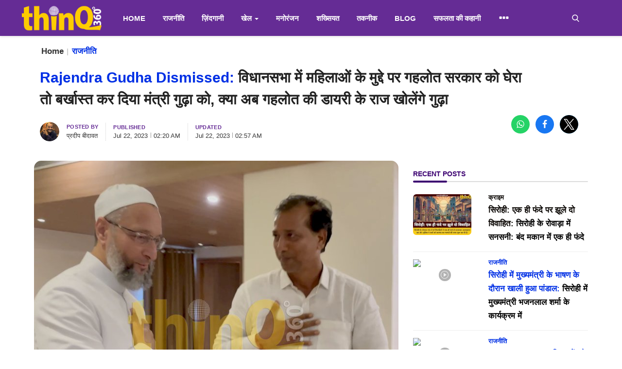

--- FILE ---
content_type: text/html; charset=UTF-8
request_url: https://thinq360.com/minister-rajendra-gudha-dismissed-from-ashok-gehlot-government
body_size: 125702
content:
<!DOCTYPE html>
<html lang="hi">
<!-- <html lang="en"> -->
<head>
    <meta charset="utf-8">
    <meta http-equiv="X-UA-Compatible" content="IE=edge">
    <meta name="robots" content="index, follow">
    <meta name="viewport" content="width=device-width, initial-scale=1">
    <title>विधानसभा में महिलाओं के मुद्दे पर गहलोत सरकार को घेरा तो बर्खास्त कर दिया मंत्री गुढ़ा को, क्या अब गहलोत की डायरी के राज खोलेंगे गुढ़ा - thinQ360</title>
    <meta name="description" content="राजस्थान के ​सैनिक कल्याण एवं होमगार्ड मामलों के मंत्री राजेन्द्रसिंह गुढ़ा को बर्खास्त कर दिया गया है। गुढ़ा ने विधानसभा में मणिपुर में महिलाओं से दुष्कर्म के मामले की तुलना राजस्थान में महिला दुष्कर्मों से करते हुए अपनी ही सरकार को घेर लिया था।"/>
    <meta name="keywords" content=""/>
    <meta name="author" content="Codingest"/>
    <meta property="og:locale" content="en_US"/>
    <meta property="og:site_name" content="thinQ360"/>
    <meta name="facebook-domain-verification" content="w9r7tzxvz2ospvglca78rx0mo4qt2w" />
    <meta property="og:type" content="article"/>
    <meta property="og:title" content="विधानसभा में महिलाओं के मुद्दे पर गहलोत सरकार को घेरा तो बर्खास्त कर दिया मंत्री गुढ़ा को, क्या अब गहलोत की डायरी के राज खोलेंगे गुढ़ा"/>
    <meta property="og:description" content="राजस्थान के ​सैनिक कल्याण एवं होमगार्ड मामलों के मंत्री राजेन्द्रसिंह गुढ़ा को बर्खास्त कर दिया गया है। गुढ़ा ने विधानसभा में मणिपुर में महिलाओं से दुष्कर्म के मामले की तुलना राजस्थान में महिला दुष्कर्मों से करते हुए अपनी ही सरकार को घेर लिया था।"/>
    <meta property="og:url" content="https://thinq360.com/minister-rajendra-gudha-dismissed-from-ashok-gehlot-government"/>
    <meta property="og:image" content="https://thinq360.com/uploads/images/2023/07/image_750x500_64a17e62e7cc9.jpg"/>
    <meta property="og:image:width" content="750"/>
    <meta property="og:image:height" content="422"/>
    <meta property="article:author" content="thinQ360"/>
    <meta property="fb:app_id" content=""/>
    <meta property="article:tag" content="rajendra singh gudha"/>
    <meta property="article:tag" content="rajasthan"/>
    <meta property="article:tag" content="politics"/>
    <meta property="article:published_time" content="2023-07-22 02:20:25"/>
    <meta property="article:modified_time" content="2023-07-22 02:57:43"/>
    <meta name="twitter:card" content="summary_large_image"/>
    <meta name="twitter:site" content="@thinQ360"/>
    <meta name="twitter:creator" content="@thinQ360"/>
    <meta name="twitter:title" content="विधानसभा में महिलाओं के मुद्दे पर गहलोत सरकार को घेरा तो बर्खास्त कर दिया मंत्री गुढ़ा को, क्या अब गहलोत की डायरी के राज खोलेंगे गुढ़ा"/>
    <meta name="twitter:description" content="राजस्थान के ​सैनिक कल्याण एवं होमगार्ड मामलों के मंत्री राजेन्द्रसिंह गुढ़ा को बर्खास्त कर दिया गया है। गुढ़ा ने विधानसभा में मणिपुर में महिलाओं से दुष्कर्म के मामले की तुलना राजस्थान में महिला दुष्कर्मों से करते हुए अपनी ही सरकार को घेर लिया था।"/>
    <meta name="twitter:image" content="https://thinq360.com/uploads/images/2023/07/image_750x500_64a17e62e7cc9.jpg"/>

    <link rel="preconnect" href="https://fonts.googleapis.com">
    <link rel="canonical" href="https://thinq360.com/minister-rajendra-gudha-dismissed-from-ashok-gehlot-government"/>
            <link rel="amphtml" href="https://thinq360.com/amp/minister-rajendra-gudha-dismissed-from-ashok-gehlot-government"/>
        <link rel="alternate" href="https://thinq360.com/" hreflang="hi-in"/>
    <link rel="shortcut icon" type="image/png" href="https://thinq360.com/uploads/logo/logo_63536adadf1a5.png"/>
    <!-- Font-icons CSS -->
    <link href="https://thinq360.com/assets/vendor/font-icons/css/vr-icons.min.css" type="text/css" rel="stylesheet"/>
                
    <!-- <link href="https://thinq360.com/assets/vendor/bootstrap/css/bootstrap.min.css" type="text/css" rel="stylesheet"/>
    <link href="https://thinq360.com/assets/css/style-1.7.min.css" type="text/css" rel="stylesheet"/>
    <link href="https://thinq360.com/assets/css/default-override.css" type="text/css" rel="stylesheet"/>
    <link href="https://thinq360.com/assets/css/default-override-new.css" type="text/css" rel="stylesheet"/>
    <link rel="stylesheet" type="text/css" href="https://thinq360.com/assets/vendor/owlcarousel1/owl.carousel.css"/>
    <link rel="stylesheet" type="text/css" href="https://thinq360.com/assets/vendor/owlcarousel1/owl.theme.css"/>
    <link href="https://thinq360.com/assets/css/fontawesome/css/all.min.css" type="text/css" rel="stylesheet"/>
    <link href="https://thinq360.com/assets/css/main.css" type="text/css" rel="stylesheet"/> -->

    <!-- Color CSS -->
    <link href="https://thinq360.com/assets/css/colors/bluewood.min.css" type="text/css" rel="stylesheet"/>
    <!-- <script>var rtl = false;</script> -->
    
<style>
   html{font-family:sans-serif;-webkit-text-size-adjust:100%;-ms-text-size-adjust:100%}body{margin:0}article,aside,details,figcaption,figure,footer,header,hgroup,main,menu,nav,section,summary{display:block}audio,canvas,progress,video{display:inline-block;vertical-align:baseline}audio:not([controls]){display:none;height:0}[hidden],template{display:none}a{background-color:#fff0}a:active,a:hover{outline:0}abbr[title]{border-bottom:1px dotted}b,strong{font-weight:700}dfn{font-style:italic}h1{margin:.67em 0;font-size:2em}mark{color:#000;background:#ff0}small{font-size:80%}sub,sup{position:relative;font-size:75%;line-height:0;vertical-align:baseline}sup{top:-.5em}sub{bottom:-.25em}img{border:0}svg:not(:root){overflow:hidden}figure{margin:1em 40px}hr{height:0;-webkit-box-sizing:content-box;-moz-box-sizing:content-box;box-sizing:content-box}pre{overflow:auto}code,kbd,pre,samp{font-family:monospace,monospace;font-size:1em}button,input,optgroup,select,textarea{margin:0;font:inherit;color:inherit}button{overflow:visible}button,select{text-transform:none}button,html input[type="button"],input[type="reset"],input[type="submit"]{-webkit-appearance:button;cursor:pointer}button[disabled],html input[disabled]{cursor:default}button::-moz-focus-inner,input::-moz-focus-inner{padding:0;border:0}input{line-height:normal}input[type="checkbox"],input[type="radio"]{-webkit-box-sizing:border-box;-moz-box-sizing:border-box;box-sizing:border-box;padding:0}input[type="number"]::-webkit-inner-spin-button,input[type="number"]::-webkit-outer-spin-button{height:auto}input[type="search"]{-webkit-box-sizing:content-box;-moz-box-sizing:content-box;box-sizing:content-box;-webkit-appearance:textfield}input[type="search"]::-webkit-search-cancel-button,input[type="search"]::-webkit-search-decoration{-webkit-appearance:none}fieldset{padding:.35em .625em .75em;margin:0 2px;border:1px solid silver}legend{padding:0;border:0}textarea{overflow:auto}optgroup{font-weight:700}table{border-spacing:0;border-collapse:collapse}td,th{padding:0}@media print{*,:after,:before{color:#000!important;text-shadow:none!important;background:0 0!important;-webkit-box-shadow:none!important;box-shadow:none!important}a,a:visited{text-decoration:underline}a[href]:after{content:" (" attr(href) ")"}abbr[title]:after{content:" (" attr(title) ")"}a[href^="javascript:"]:after,a[href^="#"]:after{content:""}blockquote,pre{border:1px solid #999;page-break-inside:avoid}thead{display:table-header-group}img,tr{page-break-inside:avoid}img{max-width:100%!important}h2,h3,p{orphans:3;widows:3}h2,h3{page-break-after:avoid}.navbar{display:none}.btn>.caret,.dropup>.btn>.caret{border-top-color:#000!important}.label{border:1px solid #000}.table{border-collapse:collapse!important}.table td,.table th{background-color:#fff!important}.table-bordered td,.table-bordered th{border:1px solid #ddd!important}}@font-face{font-family:"Glyphicons Halflings";src:url(../fonts/glyphicons-halflings-regular.eot);src:url(../fonts/glyphicons-halflings-regular.eot?#iefix) format("embedded-opentype"),url(../fonts/glyphicons-halflings-regular.woff2) format("woff2"),url(../fonts/glyphicons-halflings-regular.woff) format("woff"),url(../fonts/glyphicons-halflings-regular.ttf) format("truetype"),url(../fonts/glyphicons-halflings-regular.svg#glyphicons_halflingsregular) format("svg")}.glyphicon{position:relative;top:1px;display:inline-block;font-family:"Glyphicons Halflings";font-style:normal;font-weight:400;line-height:1;-webkit-font-smoothing:antialiased;-moz-osx-font-smoothing:grayscale}.glyphicon-asterisk:before{content:"\002a"}.glyphicon-plus:before{content:"\002b"}.glyphicon-eur:before,.glyphicon-euro:before{content:"\20ac"}.glyphicon-minus:before{content:"\2212"}.glyphicon-cloud:before{content:"\2601"}.glyphicon-envelope:before{content:"\2709"}.glyphicon-pencil:before{content:"\270f"}.glyphicon-glass:before{content:"\e001"}.glyphicon-music:before{content:"\e002"}.glyphicon-search:before{content:"\e003"}.glyphicon-heart:before{content:"\e005"}.glyphicon-star:before{content:"\e006"}.glyphicon-star-empty:before{content:"\e007"}.glyphicon-user:before{content:"\e008"}.glyphicon-film:before{content:"\e009"}.glyphicon-th-large:before{content:"\e010"}.glyphicon-th:before{content:"\e011"}.glyphicon-th-list:before{content:"\e012"}.glyphicon-ok:before{content:"\e013"}.glyphicon-remove:before{content:"\e014"}.glyphicon-zoom-in:before{content:"\e015"}.glyphicon-zoom-out:before{content:"\e016"}.glyphicon-off:before{content:"\e017"}.glyphicon-signal:before{content:"\e018"}.glyphicon-cog:before{content:"\e019"}.glyphicon-trash:before{content:"\e020"}.glyphicon-home:before{content:"\e021"}.glyphicon-file:before{content:"\e022"}.glyphicon-time:before{content:"\e023"}.glyphicon-road:before{content:"\e024"}.glyphicon-download-alt:before{content:"\e025"}.glyphicon-download:before{content:"\e026"}.glyphicon-upload:before{content:"\e027"}.glyphicon-inbox:before{content:"\e028"}.glyphicon-play-circle:before{content:"\e029"}.glyphicon-repeat:before{content:"\e030"}.glyphicon-refresh:before{content:"\e031"}.glyphicon-list-alt:before{content:"\e032"}.glyphicon-lock:before{content:"\e033"}.glyphicon-flag:before{content:"\e034"}.glyphicon-headphones:before{content:"\e035"}.glyphicon-volume-off:before{content:"\e036"}.glyphicon-volume-down:before{content:"\e037"}.glyphicon-volume-up:before{content:"\e038"}.glyphicon-qrcode:before{content:"\e039"}.glyphicon-barcode:before{content:"\e040"}.glyphicon-tag:before{content:"\e041"}.glyphicon-tags:before{content:"\e042"}.glyphicon-book:before{content:"\e043"}.glyphicon-bookmark:before{content:"\e044"}.glyphicon-print:before{content:"\e045"}.glyphicon-camera:before{content:"\e046"}.glyphicon-font:before{content:"\e047"}.glyphicon-bold:before{content:"\e048"}.glyphicon-italic:before{content:"\e049"}.glyphicon-text-height:before{content:"\e050"}.glyphicon-text-width:before{content:"\e051"}.glyphicon-align-left:before{content:"\e052"}.glyphicon-align-center:before{content:"\e053"}.glyphicon-align-right:before{content:"\e054"}.glyphicon-align-justify:before{content:"\e055"}.glyphicon-list:before{content:"\e056"}.glyphicon-indent-left:before{content:"\e057"}.glyphicon-indent-right:before{content:"\e058"}.glyphicon-facetime-video:before{content:"\e059"}.glyphicon-picture:before{content:"\e060"}.glyphicon-map-marker:before{content:"\e062"}.glyphicon-adjust:before{content:"\e063"}.glyphicon-tint:before{content:"\e064"}.glyphicon-edit:before{content:"\e065"}.glyphicon-share:before{content:"\e066"}.glyphicon-check:before{content:"\e067"}.glyphicon-move:before{content:"\e068"}.glyphicon-step-backward:before{content:"\e069"}.glyphicon-fast-backward:before{content:"\e070"}.glyphicon-backward:before{content:"\e071"}.glyphicon-play:before{content:"\e072"}.glyphicon-pause:before{content:"\e073"}.glyphicon-stop:before{content:"\e074"}.glyphicon-forward:before{content:"\e075"}.glyphicon-fast-forward:before{content:"\e076"}.glyphicon-step-forward:before{content:"\e077"}.glyphicon-eject:before{content:"\e078"}.glyphicon-chevron-left:before{content:"\e079"}.glyphicon-chevron-right:before{content:"\e080"}.glyphicon-plus-sign:before{content:"\e081"}.glyphicon-minus-sign:before{content:"\e082"}.glyphicon-remove-sign:before{content:"\e083"}.glyphicon-ok-sign:before{content:"\e084"}.glyphicon-question-sign:before{content:"\e085"}.glyphicon-info-sign:before{content:"\e086"}.glyphicon-screenshot:before{content:"\e087"}.glyphicon-remove-circle:before{content:"\e088"}.glyphicon-ok-circle:before{content:"\e089"}.glyphicon-ban-circle:before{content:"\e090"}.glyphicon-arrow-left:before{content:"\e091"}.glyphicon-arrow-right:before{content:"\e092"}.glyphicon-arrow-up:before{content:"\e093"}.glyphicon-arrow-down:before{content:"\e094"}.glyphicon-share-alt:before{content:"\e095"}.glyphicon-resize-full:before{content:"\e096"}.glyphicon-resize-small:before{content:"\e097"}.glyphicon-exclamation-sign:before{content:"\e101"}.glyphicon-gift:before{content:"\e102"}.glyphicon-leaf:before{content:"\e103"}.glyphicon-fire:before{content:"\e104"}.glyphicon-eye-open:before{content:"\e105"}.glyphicon-eye-close:before{content:"\e106"}.glyphicon-warning-sign:before{content:"\e107"}.glyphicon-plane:before{content:"\e108"}.glyphicon-calendar:before{content:"\e109"}.glyphicon-random:before{content:"\e110"}.glyphicon-comment:before{content:"\e111"}.glyphicon-magnet:before{content:"\e112"}.glyphicon-chevron-up:before{content:"\e113"}.glyphicon-chevron-down:before{content:"\e114"}.glyphicon-retweet:before{content:"\e115"}.glyphicon-shopping-cart:before{content:"\e116"}.glyphicon-folder-close:before{content:"\e117"}.glyphicon-folder-open:before{content:"\e118"}.glyphicon-resize-vertical:before{content:"\e119"}.glyphicon-resize-horizontal:before{content:"\e120"}.glyphicon-hdd:before{content:"\e121"}.glyphicon-bullhorn:before{content:"\e122"}.glyphicon-bell:before{content:"\e123"}.glyphicon-certificate:before{content:"\e124"}.glyphicon-thumbs-up:before{content:"\e125"}.glyphicon-thumbs-down:before{content:"\e126"}.glyphicon-hand-right:before{content:"\e127"}.glyphicon-hand-left:before{content:"\e128"}.glyphicon-hand-up:before{content:"\e129"}.glyphicon-hand-down:before{content:"\e130"}.glyphicon-circle-arrow-right:before{content:"\e131"}.glyphicon-circle-arrow-left:before{content:"\e132"}.glyphicon-circle-arrow-up:before{content:"\e133"}.glyphicon-circle-arrow-down:before{content:"\e134"}.glyphicon-globe:before{content:"\e135"}.glyphicon-wrench:before{content:"\e136"}.glyphicon-tasks:before{content:"\e137"}.glyphicon-filter:before{content:"\e138"}.glyphicon-briefcase:before{content:"\e139"}.glyphicon-fullscreen:before{content:"\e140"}.glyphicon-dashboard:before{content:"\e141"}.glyphicon-paperclip:before{content:"\e142"}.glyphicon-heart-empty:before{content:"\e143"}.glyphicon-link:before{content:"\e144"}.glyphicon-phone:before{content:"\e145"}.glyphicon-pushpin:before{content:"\e146"}.glyphicon-usd:before{content:"\e148"}.glyphicon-gbp:before{content:"\e149"}.glyphicon-sort:before{content:"\e150"}.glyphicon-sort-by-alphabet:before{content:"\e151"}.glyphicon-sort-by-alphabet-alt:before{content:"\e152"}.glyphicon-sort-by-order:before{content:"\e153"}.glyphicon-sort-by-order-alt:before{content:"\e154"}.glyphicon-sort-by-attributes:before{content:"\e155"}.glyphicon-sort-by-attributes-alt:before{content:"\e156"}.glyphicon-unchecked:before{content:"\e157"}.glyphicon-expand:before{content:"\e158"}.glyphicon-collapse-down:before{content:"\e159"}.glyphicon-collapse-up:before{content:"\e160"}.glyphicon-log-in:before{content:"\e161"}.glyphicon-flash:before{content:"\e162"}.glyphicon-log-out:before{content:"\e163"}.glyphicon-new-window:before{content:"\e164"}.glyphicon-record:before{content:"\e165"}.glyphicon-save:before{content:"\e166"}.glyphicon-open:before{content:"\e167"}.glyphicon-saved:before{content:"\e168"}.glyphicon-import:before{content:"\e169"}.glyphicon-export:before{content:"\e170"}.glyphicon-send:before{content:"\e171"}.glyphicon-floppy-disk:before{content:"\e172"}.glyphicon-floppy-saved:before{content:"\e173"}.glyphicon-floppy-remove:before{content:"\e174"}.glyphicon-floppy-save:before{content:"\e175"}.glyphicon-floppy-open:before{content:"\e176"}.glyphicon-credit-card:before{content:"\e177"}.glyphicon-transfer:before{content:"\e178"}.glyphicon-cutlery:before{content:"\e179"}.glyphicon-header:before{content:"\e180"}.glyphicon-compressed:before{content:"\e181"}.glyphicon-earphone:before{content:"\e182"}.glyphicon-phone-alt:before{content:"\e183"}.glyphicon-tower:before{content:"\e184"}.glyphicon-stats:before{content:"\e185"}.glyphicon-sd-video:before{content:"\e186"}.glyphicon-hd-video:before{content:"\e187"}.glyphicon-subtitles:before{content:"\e188"}.glyphicon-sound-stereo:before{content:"\e189"}.glyphicon-sound-dolby:before{content:"\e190"}.glyphicon-sound-5-1:before{content:"\e191"}.glyphicon-sound-6-1:before{content:"\e192"}.glyphicon-sound-7-1:before{content:"\e193"}.glyphicon-copyright-mark:before{content:"\e194"}.glyphicon-registration-mark:before{content:"\e195"}.glyphicon-cloud-download:before{content:"\e197"}.glyphicon-cloud-upload:before{content:"\e198"}.glyphicon-tree-conifer:before{content:"\e199"}.glyphicon-tree-deciduous:before{content:"\e200"}.glyphicon-cd:before{content:"\e201"}.glyphicon-save-file:before{content:"\e202"}.glyphicon-open-file:before{content:"\e203"}.glyphicon-level-up:before{content:"\e204"}.glyphicon-copy:before{content:"\e205"}.glyphicon-paste:before{content:"\e206"}.glyphicon-alert:before{content:"\e209"}.glyphicon-equalizer:before{content:"\e210"}.glyphicon-king:before{content:"\e211"}.glyphicon-queen:before{content:"\e212"}.glyphicon-pawn:before{content:"\e213"}.glyphicon-bishop:before{content:"\e214"}.glyphicon-knight:before{content:"\e215"}.glyphicon-baby-formula:before{content:"\e216"}.glyphicon-tent:before{content:"\26fa"}.glyphicon-blackboard:before{content:"\e218"}.glyphicon-bed:before{content:"\e219"}.glyphicon-apple:before{content:"\f8ff"}.glyphicon-erase:before{content:"\e221"}.glyphicon-hourglass:before{content:"\231b"}.glyphicon-lamp:before{content:"\e223"}.glyphicon-duplicate:before{content:"\e224"}.glyphicon-piggy-bank:before{content:"\e225"}.glyphicon-scissors:before{content:"\e226"}.glyphicon-bitcoin:before{content:"\e227"}.glyphicon-btc:before{content:"\e227"}.glyphicon-xbt:before{content:"\e227"}.glyphicon-yen:before{content:"\00a5"}.glyphicon-jpy:before{content:"\00a5"}.glyphicon-ruble:before{content:"\20bd"}.glyphicon-rub:before{content:"\20bd"}.glyphicon-scale:before{content:"\e230"}.glyphicon-ice-lolly:before{content:"\e231"}.glyphicon-ice-lolly-tasted:before{content:"\e232"}.glyphicon-education:before{content:"\e233"}.glyphicon-option-horizontal:before{content:"\e234"}.glyphicon-option-vertical:before{content:"\e235"}.glyphicon-menu-hamburger:before{content:"\e236"}.glyphicon-modal-window:before{content:"\e237"}.glyphicon-oil:before{content:"\e238"}.glyphicon-grain:before{content:"\e239"}.glyphicon-sunglasses:before{content:"\e240"}.glyphicon-text-size:before{content:"\e241"}.glyphicon-text-color:before{content:"\e242"}.glyphicon-text-background:before{content:"\e243"}.glyphicon-object-align-top:before{content:"\e244"}.glyphicon-object-align-bottom:before{content:"\e245"}.glyphicon-object-align-horizontal:before{content:"\e246"}.glyphicon-object-align-left:before{content:"\e247"}.glyphicon-object-align-vertical:before{content:"\e248"}.glyphicon-object-align-right:before{content:"\e249"}.glyphicon-triangle-right:before{content:"\e250"}.glyphicon-triangle-left:before{content:"\e251"}.glyphicon-triangle-bottom:before{content:"\e252"}.glyphicon-triangle-top:before{content:"\e253"}.glyphicon-console:before{content:"\e254"}.glyphicon-superscript:before{content:"\e255"}.glyphicon-subscript:before{content:"\e256"}.glyphicon-menu-left:before{content:"\e257"}.glyphicon-menu-right:before{content:"\e258"}.glyphicon-menu-down:before{content:"\e259"}.glyphicon-menu-up:before{content:"\e260"}*{-webkit-box-sizing:border-box;-moz-box-sizing:border-box;box-sizing:border-box}:after,:before{-webkit-box-sizing:border-box;-moz-box-sizing:border-box;box-sizing:border-box}html{font-size:10px;-webkit-tap-highlight-color:#fff0}body{font-family:"Helvetica Neue",Helvetica,Arial,sans-serif;font-size:14px;line-height:1.42857143;color:#333;background-color:#fff}button,input,select,textarea{font-family:inherit;font-size:inherit;line-height:inherit}a{color:#337ab7;text-decoration:none}a:focus,a:hover{color:#23527c;text-decoration:underline}a:focus{outline:5px auto -webkit-focus-ring-color;outline-offset:-2px}figure{margin:0}img{vertical-align:middle}.carousel-inner>.item>a>img,.carousel-inner>.item>img,.img-responsive,.thumbnail a>img,.thumbnail>img{display:block;max-width:100%;height:auto}.img-rounded{border-radius:6px}.img-thumbnail{display:inline-block;max-width:100%;height:auto;padding:4px;line-height:1.42857143;background-color:#fff;border:1px solid #ddd;border-radius:4px;-webkit-transition:all 0.2s ease-in-out;-o-transition:all 0.2s ease-in-out;transition:all 0.2s ease-in-out}.img-circle{border-radius:50%}hr{margin-top:20px;margin-bottom:20px;border:0;border-top:1px solid #eee}.sr-only{position:absolute;width:1px;height:1px;padding:0;margin:-1px;overflow:hidden;clip:rect(0,0,0,0);border:0}.sr-only-focusable:active,.sr-only-focusable:focus{position:static;width:auto;height:auto;margin:0;overflow:visible;clip:auto}[role="button"]{cursor:pointer}.h1,.h2,.h3,.h4,.h5,.h6,h1,h2,h3,h4,h5,h6{font-family:inherit;font-weight:500;line-height:1.1;color:inherit}.h1 .small,.h1 small,.h2 .small,.h2 small,.h3 .small,.h3 small,.h4 .small,.h4 small,.h5 .small,.h5 small,.h6 .small,.h6 small,h1 .small,h1 small,h2 .small,h2 small,h3 .small,h3 small,h4 .small,h4 small,h5 .small,h5 small,h6 .small,h6 small{font-weight:400;line-height:1;color:#777}.h1,.h2,.h3,h1,h2,h3{margin-top:20px;margin-bottom:10px}.h1 .small,.h1 small,.h2 .small,.h2 small,.h3 .small,.h3 small,h1 .small,h1 small,h2 .small,h2 small,h3 .small,h3 small{font-size:65%}.h4,.h5,.h6,h4,h5,h6{margin-top:10px;margin-bottom:10px}.h4 .small,.h4 small,.h5 .small,.h5 small,.h6 .small,.h6 small,h4 .small,h4 small,h5 .small,h5 small,h6 .small,h6 small{font-size:75%}.h1,h1{font-size:36px}.h2,h2{font-size:30px}.h3,h3{font-size:24px}.h4,h4{font-size:18px}.h5,h5{font-size:14px}.h6,h6{font-size:12px}p{margin:0 0 10px}.lead{margin-bottom:20px;font-size:16px;font-weight:300;line-height:1.4}@media (min-width:768px){.lead{font-size:21px}}.small,small{font-size:85%}.mark,mark{padding:.2em;background-color:#fcf8e3}.text-left{text-align:left}.text-right{text-align:right}.text-center{text-align:center}.text-justify{text-align:justify}.text-nowrap{white-space:nowrap}.text-lowercase{text-transform:lowercase}.text-uppercase{text-transform:uppercase}.text-capitalize{text-transform:capitalize}.text-muted{color:#777}.text-primary{color:#337ab7}a.text-primary:focus,a.text-primary:hover{color:#286090}.text-success{color:#3c763d}a.text-success:focus,a.text-success:hover{color:#2b542c}.text-info{color:#31708f}a.text-info:focus,a.text-info:hover{color:#245269}.text-warning{color:#8a6d3b}a.text-warning:focus,a.text-warning:hover{color:#66512c}.text-danger{color:#a94442}a.text-danger:focus,a.text-danger:hover{color:#843534}.bg-primary{color:#fff;background-color:#337ab7}a.bg-primary:focus,a.bg-primary:hover{background-color:#286090}.bg-success{background-color:#dff0d8}a.bg-success:focus,a.bg-success:hover{background-color:#c1e2b3}.bg-info{background-color:#d9edf7}a.bg-info:focus,a.bg-info:hover{background-color:#afd9ee}.bg-warning{background-color:#fcf8e3}a.bg-warning:focus,a.bg-warning:hover{background-color:#f7ecb5}.bg-danger{background-color:#f2dede}a.bg-danger:focus,a.bg-danger:hover{background-color:#e4b9b9}.page-header{padding-bottom:9px;margin:40px 0 20px;border-bottom:1px solid #eee}ol,ul{margin-top:0;margin-bottom:10px}ol ol,ol ul,ul ol,ul ul{margin-bottom:0}.list-unstyled{padding-left:0;list-style:none}.list-inline{padding-left:0;margin-left:-5px;list-style:none}.list-inline>li{display:inline-block;padding-right:5px;padding-left:5px}dl{margin-top:0;margin-bottom:20px}dd,dt{line-height:1.42857143}dt{font-weight:700}dd{margin-left:0}@media (min-width:768px){.dl-horizontal dt{float:left;width:160px;overflow:hidden;clear:left;text-align:right;text-overflow:ellipsis;white-space:nowrap}.dl-horizontal dd{margin-left:180px}}abbr[data-original-title],abbr[title]{cursor:help;border-bottom:1px dotted #777}.initialism{font-size:90%;text-transform:uppercase}blockquote{padding:10px 20px;margin:0 0 20px;font-size:17.5px;border-left:5px solid #eee}blockquote ol:last-child,blockquote p:last-child,blockquote ul:last-child{margin-bottom:0}blockquote .small,blockquote footer,blockquote small{display:block;font-size:80%;line-height:1.42857143;color:#777}blockquote .small:before,blockquote footer:before,blockquote small:before{content:"\2014 \00A0"}.blockquote-reverse,blockquote.pull-right{padding-right:15px;padding-left:0;text-align:right;border-right:5px solid #eee;border-left:0}.blockquote-reverse .small:before,.blockquote-reverse footer:before,.blockquote-reverse small:before,blockquote.pull-right .small:before,blockquote.pull-right footer:before,blockquote.pull-right small:before{content:""}.blockquote-reverse .small:after,.blockquote-reverse footer:after,.blockquote-reverse small:after,blockquote.pull-right .small:after,blockquote.pull-right footer:after,blockquote.pull-right small:after{content:"\00A0 \2014"}address{margin-bottom:20px;font-style:normal;line-height:1.42857143}code,kbd,pre,samp{font-family:Menlo,Monaco,Consolas,"Courier New",monospace}code{padding:2px 4px;font-size:90%;color:#c7254e;background-color:#f9f2f4;border-radius:4px}kbd{padding:2px 4px;font-size:90%;color:#fff;background-color:#333;border-radius:3px;-webkit-box-shadow:inset 0 -1px 0 rgb(0 0 0 / .25);box-shadow:inset 0 -1px 0 rgb(0 0 0 / .25)}kbd kbd{padding:0;font-size:100%;font-weight:700;-webkit-box-shadow:none;box-shadow:none}pre{display:block;padding:9.5px;margin:0 0 10px;font-size:13px;line-height:1.42857143;color:#333;word-break:break-all;word-wrap:break-word;background-color:#f5f5f5;border:1px solid #ccc;border-radius:4px}pre code{padding:0;font-size:inherit;color:inherit;white-space:pre-wrap;background-color:#fff0;border-radius:0}.pre-scrollable{max-height:340px;overflow-y:scroll}.container{padding-right:15px;padding-left:15px;margin-right:auto;margin-left:auto}@media (min-width:768px){.container{width:750px}}@media (min-width:992px){.container{width:970px}}@media (min-width:1200px){.container{width:1170px}}.container-fluid{padding-right:15px;padding-left:15px;margin-right:auto;margin-left:auto}.row{margin-right:-15px;margin-left:-15px}.col-lg-1,.col-lg-10,.col-lg-11,.col-lg-12,.col-lg-2,.col-lg-3,.col-lg-4,.col-lg-5,.col-lg-6,.col-lg-7,.col-lg-8,.col-lg-9,.col-md-1,.col-md-10,.col-md-11,.col-md-12,.col-md-2,.col-md-3,.col-md-4,.col-md-5,.col-md-6,.col-md-7,.col-md-8,.col-md-9,.col-sm-1,.col-sm-10,.col-sm-11,.col-sm-12,.col-sm-2,.col-sm-3,.col-sm-4,.col-sm-5,.col-sm-6,.col-sm-7,.col-sm-8,.col-sm-9,.col-xs-1,.col-xs-10,.col-xs-11,.col-xs-12,.col-xs-2,.col-xs-3,.col-xs-4,.col-xs-5,.col-xs-6,.col-xs-7,.col-xs-8,.col-xs-9{position:relative;min-height:1px;padding-right:15px;padding-left:15px}.col-xs-1,.col-xs-10,.col-xs-11,.col-xs-12,.col-xs-2,.col-xs-3,.col-xs-4,.col-xs-5,.col-xs-6,.col-xs-7,.col-xs-8,.col-xs-9{float:left}.col-xs-12{width:100%}.col-xs-11{width:91.66666667%}.col-xs-10{width:83.33333333%}.col-xs-9{width:75%}.col-xs-8{width:66.66666667%}.col-xs-7{width:58.33333333%}.col-xs-6{width:50%}.col-xs-5{width:41.66666667%}.col-xs-4{width:33.33333333%}.col-xs-3{width:25%}.col-xs-2{width:16.66666667%}.col-xs-1{width:8.33333333%}.col-xs-pull-12{right:100%}.col-xs-pull-11{right:91.66666667%}.col-xs-pull-10{right:83.33333333%}.col-xs-pull-9{right:75%}.col-xs-pull-8{right:66.66666667%}.col-xs-pull-7{right:58.33333333%}.col-xs-pull-6{right:50%}.col-xs-pull-5{right:41.66666667%}.col-xs-pull-4{right:33.33333333%}.col-xs-pull-3{right:25%}.col-xs-pull-2{right:16.66666667%}.col-xs-pull-1{right:8.33333333%}.col-xs-pull-0{right:auto}.col-xs-push-12{left:100%}.col-xs-push-11{left:91.66666667%}.col-xs-push-10{left:83.33333333%}.col-xs-push-9{left:75%}.col-xs-push-8{left:66.66666667%}.col-xs-push-7{left:58.33333333%}.col-xs-push-6{left:50%}.col-xs-push-5{left:41.66666667%}.col-xs-push-4{left:33.33333333%}.col-xs-push-3{left:25%}.col-xs-push-2{left:16.66666667%}.col-xs-push-1{left:8.33333333%}.col-xs-push-0{left:auto}.col-xs-offset-12{margin-left:100%}.col-xs-offset-11{margin-left:91.66666667%}.col-xs-offset-10{margin-left:83.33333333%}.col-xs-offset-9{margin-left:75%}.col-xs-offset-8{margin-left:66.66666667%}.col-xs-offset-7{margin-left:58.33333333%}.col-xs-offset-6{margin-left:50%}.col-xs-offset-5{margin-left:41.66666667%}.col-xs-offset-4{margin-left:33.33333333%}.col-xs-offset-3{margin-left:25%}.col-xs-offset-2{margin-left:16.66666667%}.col-xs-offset-1{margin-left:8.33333333%}.col-xs-offset-0{margin-left:0}@media (min-width:768px){.col-sm-1,.col-sm-10,.col-sm-11,.col-sm-12,.col-sm-2,.col-sm-3,.col-sm-4,.col-sm-5,.col-sm-6,.col-sm-7,.col-sm-8,.col-sm-9{float:left}.col-sm-12{width:100%}.col-sm-11{width:91.66666667%}.col-sm-10{width:83.33333333%}.col-sm-9{width:75%}.col-sm-8{width:66.66666667%}.col-sm-7{width:58.33333333%}.col-sm-6{width:50%}.col-sm-5{width:41.66666667%}.col-sm-4{width:33.33333333%}.col-sm-3{width:25%}.col-sm-2{width:16.66666667%}.col-sm-1{width:8.33333333%}.col-sm-pull-12{right:100%}.col-sm-pull-11{right:91.66666667%}.col-sm-pull-10{right:83.33333333%}.col-sm-pull-9{right:75%}.col-sm-pull-8{right:66.66666667%}.col-sm-pull-7{right:58.33333333%}.col-sm-pull-6{right:50%}.col-sm-pull-5{right:41.66666667%}.col-sm-pull-4{right:33.33333333%}.col-sm-pull-3{right:25%}.col-sm-pull-2{right:16.66666667%}.col-sm-pull-1{right:8.33333333%}.col-sm-pull-0{right:auto}.col-sm-push-12{left:100%}.col-sm-push-11{left:91.66666667%}.col-sm-push-10{left:83.33333333%}.col-sm-push-9{left:75%}.col-sm-push-8{left:66.66666667%}.col-sm-push-7{left:58.33333333%}.col-sm-push-6{left:50%}.col-sm-push-5{left:41.66666667%}.col-sm-push-4{left:33.33333333%}.col-sm-push-3{left:25%}.col-sm-push-2{left:16.66666667%}.col-sm-push-1{left:8.33333333%}.col-sm-push-0{left:auto}.col-sm-offset-12{margin-left:100%}.col-sm-offset-11{margin-left:91.66666667%}.col-sm-offset-10{margin-left:83.33333333%}.col-sm-offset-9{margin-left:75%}.col-sm-offset-8{margin-left:66.66666667%}.col-sm-offset-7{margin-left:58.33333333%}.col-sm-offset-6{margin-left:50%}.col-sm-offset-5{margin-left:41.66666667%}.col-sm-offset-4{margin-left:33.33333333%}.col-sm-offset-3{margin-left:25%}.col-sm-offset-2{margin-left:16.66666667%}.col-sm-offset-1{margin-left:8.33333333%}.col-sm-offset-0{margin-left:0}}@media (min-width:992px){.col-md-1,.col-md-10,.col-md-11,.col-md-12,.col-md-2,.col-md-3,.col-md-4,.col-md-5,.col-md-6,.col-md-7,.col-md-8,.col-md-9{float:left}.col-md-12{width:100%}.col-md-11{width:91.66666667%}.col-md-10{width:83.33333333%}.col-md-9{width:75%}.col-md-8{width:66.66666667%}.col-md-7{width:58.33333333%}.col-md-6{width:50%}.col-md-5{width:41.66666667%}.col-md-4{width:33.33333333%}.col-md-3{width:25%}.col-md-2{width:16.66666667%}.col-md-1{width:8.33333333%}.col-md-pull-12{right:100%}.col-md-pull-11{right:91.66666667%}.col-md-pull-10{right:83.33333333%}.col-md-pull-9{right:75%}.col-md-pull-8{right:66.66666667%}.col-md-pull-7{right:58.33333333%}.col-md-pull-6{right:50%}.col-md-pull-5{right:41.66666667%}.col-md-pull-4{right:33.33333333%}.col-md-pull-3{right:25%}.col-md-pull-2{right:16.66666667%}.col-md-pull-1{right:8.33333333%}.col-md-pull-0{right:auto}.col-md-push-12{left:100%}.col-md-push-11{left:91.66666667%}.col-md-push-10{left:83.33333333%}.col-md-push-9{left:75%}.col-md-push-8{left:66.66666667%}.col-md-push-7{left:58.33333333%}.col-md-push-6{left:50%}.col-md-push-5{left:41.66666667%}.col-md-push-4{left:33.33333333%}.col-md-push-3{left:25%}.col-md-push-2{left:16.66666667%}.col-md-push-1{left:8.33333333%}.col-md-push-0{left:auto}.col-md-offset-12{margin-left:100%}.col-md-offset-11{margin-left:91.66666667%}.col-md-offset-10{margin-left:83.33333333%}.col-md-offset-9{margin-left:75%}.col-md-offset-8{margin-left:66.66666667%}.col-md-offset-7{margin-left:58.33333333%}.col-md-offset-6{margin-left:50%}.col-md-offset-5{margin-left:41.66666667%}.col-md-offset-4{margin-left:33.33333333%}.col-md-offset-3{margin-left:25%}.col-md-offset-2{margin-left:16.66666667%}.col-md-offset-1{margin-left:8.33333333%}.col-md-offset-0{margin-left:0}}@media (min-width:1200px){.col-lg-1,.col-lg-10,.col-lg-11,.col-lg-12,.col-lg-2,.col-lg-3,.col-lg-4,.col-lg-5,.col-lg-6,.col-lg-7,.col-lg-8,.col-lg-9{float:left}.col-lg-12{width:100%}.col-lg-11{width:91.66666667%}.col-lg-10{width:83.33333333%}.col-lg-9{width:75%}.col-lg-8{width:66.66666667%}.col-lg-7{width:58.33333333%}.col-lg-6{width:50%}.col-lg-5{width:41.66666667%}.col-lg-4{width:33.33333333%}.col-lg-3{width:25%}.col-lg-2{width:16.66666667%}.col-lg-1{width:8.33333333%}.col-lg-pull-12{right:100%}.col-lg-pull-11{right:91.66666667%}.col-lg-pull-10{right:83.33333333%}.col-lg-pull-9{right:75%}.col-lg-pull-8{right:66.66666667%}.col-lg-pull-7{right:58.33333333%}.col-lg-pull-6{right:50%}.col-lg-pull-5{right:41.66666667%}.col-lg-pull-4{right:33.33333333%}.col-lg-pull-3{right:25%}.col-lg-pull-2{right:16.66666667%}.col-lg-pull-1{right:8.33333333%}.col-lg-pull-0{right:auto}.col-lg-push-12{left:100%}.col-lg-push-11{left:91.66666667%}.col-lg-push-10{left:83.33333333%}.col-lg-push-9{left:75%}.col-lg-push-8{left:66.66666667%}.col-lg-push-7{left:58.33333333%}.col-lg-push-6{left:50%}.col-lg-push-5{left:41.66666667%}.col-lg-push-4{left:33.33333333%}.col-lg-push-3{left:25%}.col-lg-push-2{left:16.66666667%}.col-lg-push-1{left:8.33333333%}.col-lg-push-0{left:auto}.col-lg-offset-12{margin-left:100%}.col-lg-offset-11{margin-left:91.66666667%}.col-lg-offset-10{margin-left:83.33333333%}.col-lg-offset-9{margin-left:75%}.col-lg-offset-8{margin-left:66.66666667%}.col-lg-offset-7{margin-left:58.33333333%}.col-lg-offset-6{margin-left:50%}.col-lg-offset-5{margin-left:41.66666667%}.col-lg-offset-4{margin-left:33.33333333%}.col-lg-offset-3{margin-left:25%}.col-lg-offset-2{margin-left:16.66666667%}.col-lg-offset-1{margin-left:8.33333333%}.col-lg-offset-0{margin-left:0}}table{background-color:#fff0}caption{padding-top:8px;padding-bottom:8px;color:#777;text-align:left}th{text-align:left}.table{width:100%;max-width:100%;margin-bottom:20px}.table>tbody>tr>td,.table>tbody>tr>th,.table>tfoot>tr>td,.table>tfoot>tr>th,.table>thead>tr>td,.table>thead>tr>th{padding:8px;line-height:1.42857143;vertical-align:top;border-top:1px solid #ddd}.table>thead>tr>th{vertical-align:bottom;border-bottom:2px solid #ddd}.table>caption+thead>tr:first-child>td,.table>caption+thead>tr:first-child>th,.table>colgroup+thead>tr:first-child>td,.table>colgroup+thead>tr:first-child>th,.table>thead:first-child>tr:first-child>td,.table>thead:first-child>tr:first-child>th{border-top:0}.table>tbody+tbody{border-top:2px solid #ddd}.table .table{background-color:#fff}.table-condensed>tbody>tr>td,.table-condensed>tbody>tr>th,.table-condensed>tfoot>tr>td,.table-condensed>tfoot>tr>th,.table-condensed>thead>tr>td,.table-condensed>thead>tr>th{padding:5px}.table-bordered{border:1px solid #ddd}.table-bordered>tbody>tr>td,.table-bordered>tbody>tr>th,.table-bordered>tfoot>tr>td,.table-bordered>tfoot>tr>th,.table-bordered>thead>tr>td,.table-bordered>thead>tr>th{border:1px solid #ddd}.table-bordered>thead>tr>td,.table-bordered>thead>tr>th{border-bottom-width:2px}.table-striped>tbody>tr:nth-of-type(odd){background-color:#f9f9f9}.table-hover>tbody>tr:hover{background-color:#f5f5f5}table col[class*="col-"]{position:static;display:table-column;float:none}table td[class*="col-"],table th[class*="col-"]{position:static;display:table-cell;float:none}.table>tbody>tr.active>td,.table>tbody>tr.active>th,.table>tbody>tr>td.active,.table>tbody>tr>th.active,.table>tfoot>tr.active>td,.table>tfoot>tr.active>th,.table>tfoot>tr>td.active,.table>tfoot>tr>th.active,.table>thead>tr.active>td,.table>thead>tr.active>th,.table>thead>tr>td.active,.table>thead>tr>th.active{background-color:#f5f5f5}.table-hover>tbody>tr.active:hover>td,.table-hover>tbody>tr.active:hover>th,.table-hover>tbody>tr:hover>.active,.table-hover>tbody>tr>td.active:hover,.table-hover>tbody>tr>th.active:hover{background-color:#e8e8e8}.table>tbody>tr.success>td,.table>tbody>tr.success>th,.table>tbody>tr>td.success,.table>tbody>tr>th.success,.table>tfoot>tr.success>td,.table>tfoot>tr.success>th,.table>tfoot>tr>td.success,.table>tfoot>tr>th.success,.table>thead>tr.success>td,.table>thead>tr.success>th,.table>thead>tr>td.success,.table>thead>tr>th.success{background-color:#dff0d8}.table-hover>tbody>tr.success:hover>td,.table-hover>tbody>tr.success:hover>th,.table-hover>tbody>tr:hover>.success,.table-hover>tbody>tr>td.success:hover,.table-hover>tbody>tr>th.success:hover{background-color:#d0e9c6}.table>tbody>tr.info>td,.table>tbody>tr.info>th,.table>tbody>tr>td.info,.table>tbody>tr>th.info,.table>tfoot>tr.info>td,.table>tfoot>tr.info>th,.table>tfoot>tr>td.info,.table>tfoot>tr>th.info,.table>thead>tr.info>td,.table>thead>tr.info>th,.table>thead>tr>td.info,.table>thead>tr>th.info{background-color:#d9edf7}.table-hover>tbody>tr.info:hover>td,.table-hover>tbody>tr.info:hover>th,.table-hover>tbody>tr:hover>.info,.table-hover>tbody>tr>td.info:hover,.table-hover>tbody>tr>th.info:hover{background-color:#c4e3f3}.table>tbody>tr.warning>td,.table>tbody>tr.warning>th,.table>tbody>tr>td.warning,.table>tbody>tr>th.warning,.table>tfoot>tr.warning>td,.table>tfoot>tr.warning>th,.table>tfoot>tr>td.warning,.table>tfoot>tr>th.warning,.table>thead>tr.warning>td,.table>thead>tr.warning>th,.table>thead>tr>td.warning,.table>thead>tr>th.warning{background-color:#fcf8e3}.table-hover>tbody>tr.warning:hover>td,.table-hover>tbody>tr.warning:hover>th,.table-hover>tbody>tr:hover>.warning,.table-hover>tbody>tr>td.warning:hover,.table-hover>tbody>tr>th.warning:hover{background-color:#faf2cc}.table>tbody>tr.danger>td,.table>tbody>tr.danger>th,.table>tbody>tr>td.danger,.table>tbody>tr>th.danger,.table>tfoot>tr.danger>td,.table>tfoot>tr.danger>th,.table>tfoot>tr>td.danger,.table>tfoot>tr>th.danger,.table>thead>tr.danger>td,.table>thead>tr.danger>th,.table>thead>tr>td.danger,.table>thead>tr>th.danger{background-color:#f2dede}.table-hover>tbody>tr.danger:hover>td,.table-hover>tbody>tr.danger:hover>th,.table-hover>tbody>tr:hover>.danger,.table-hover>tbody>tr>td.danger:hover,.table-hover>tbody>tr>th.danger:hover{background-color:#ebcccc}.table-responsive{min-height:.01%;overflow-x:auto}@media screen and (max-width:767px){.table-responsive{width:100%;margin-bottom:15px;overflow-y:hidden;-ms-overflow-style:-ms-autohiding-scrollbar;border:1px solid #ddd}.table-responsive>.table{margin-bottom:0}.table-responsive>.table>tbody>tr>td,.table-responsive>.table>tbody>tr>th,.table-responsive>.table>tfoot>tr>td,.table-responsive>.table>tfoot>tr>th,.table-responsive>.table>thead>tr>td,.table-responsive>.table>thead>tr>th{white-space:nowrap}.table-responsive>.table-bordered{border:0}.table-responsive>.table-bordered>tbody>tr>td:first-child,.table-responsive>.table-bordered>tbody>tr>th:first-child,.table-responsive>.table-bordered>tfoot>tr>td:first-child,.table-responsive>.table-bordered>tfoot>tr>th:first-child,.table-responsive>.table-bordered>thead>tr>td:first-child,.table-responsive>.table-bordered>thead>tr>th:first-child{border-left:0}.table-responsive>.table-bordered>tbody>tr>td:last-child,.table-responsive>.table-bordered>tbody>tr>th:last-child,.table-responsive>.table-bordered>tfoot>tr>td:last-child,.table-responsive>.table-bordered>tfoot>tr>th:last-child,.table-responsive>.table-bordered>thead>tr>td:last-child,.table-responsive>.table-bordered>thead>tr>th:last-child{border-right:0}.table-responsive>.table-bordered>tbody>tr:last-child>td,.table-responsive>.table-bordered>tbody>tr:last-child>th,.table-responsive>.table-bordered>tfoot>tr:last-child>td,.table-responsive>.table-bordered>tfoot>tr:last-child>th{border-bottom:0}}fieldset{min-width:0;padding:0;margin:0;border:0}legend{display:block;width:100%;padding:0;margin-bottom:20px;font-size:21px;line-height:inherit;color:#333;border:0;border-bottom:1px solid #e5e5e5}label{display:inline-block;max-width:100%;margin-bottom:5px;font-weight:700}input[type="search"]{-webkit-box-sizing:border-box;-moz-box-sizing:border-box;box-sizing:border-box}input[type="checkbox"],input[type="radio"]{margin:4px 0 0;margin-top:1px\9;line-height:normal}input[type="file"]{display:block}input[type="range"]{display:block;width:100%}select[multiple],select[size]{height:auto}input[type="file"]:focus,input[type="checkbox"]:focus,input[type="radio"]:focus{outline:5px auto -webkit-focus-ring-color;outline-offset:-2px}output{display:block;padding-top:7px;font-size:14px;line-height:1.42857143;color:#555}.form-control{display:block;width:100%;height:34px;padding:6px 12px;font-size:14px;line-height:1.42857143;color:#555;background-color:#fff;background-image:none;border:1px solid #ccc;border-radius:4px;-webkit-box-shadow:inset 0 1px 1px rgb(0 0 0 / .075);box-shadow:inset 0 1px 1px rgb(0 0 0 / .075);-webkit-transition:border-color ease-in-out 0.15s,-webkit-box-shadow ease-in-out 0.15s;-o-transition:border-color ease-in-out 0.15s,box-shadow ease-in-out 0.15s;transition:border-color ease-in-out 0.15s,box-shadow ease-in-out 0.15s}.form-control:focus{border-color:#66afe9;outline:0;-webkit-box-shadow:inset 0 1px 1px rgb(0 0 0 / .075),0 0 8px rgb(102 175 233 / .6);box-shadow:inset 0 1px 1px rgb(0 0 0 / .075),0 0 8px rgb(102 175 233 / .6)}.form-control::-moz-placeholder{color:#999;opacity:1}.form-control:-ms-input-placeholder{color:#999}.form-control::-webkit-input-placeholder{color:#999}.form-control::-ms-expand{background-color:#fff0;border:0}.form-control[disabled],.form-control[readonly],fieldset[disabled] .form-control{background-color:#eee;opacity:1}.form-control[disabled],fieldset[disabled] .form-control{cursor:not-allowed}textarea.form-control{height:auto}input[type="search"]{-webkit-appearance:none}@media screen and (-webkit-min-device-pixel-ratio:0){input[type="date"].form-control,input[type="time"].form-control,input[type="datetime-local"].form-control,input[type="month"].form-control{line-height:34px}.input-group-sm input[type="date"],.input-group-sm input[type="time"],.input-group-sm input[type="datetime-local"],.input-group-sm input[type="month"],input[type="date"].input-sm,input[type="time"].input-sm,input[type="datetime-local"].input-sm,input[type="month"].input-sm{line-height:30px}.input-group-lg input[type="date"],.input-group-lg input[type="time"],.input-group-lg input[type="datetime-local"],.input-group-lg input[type="month"],input[type="date"].input-lg,input[type="time"].input-lg,input[type="datetime-local"].input-lg,input[type="month"].input-lg{line-height:46px}}.form-group{margin-bottom:15px}.checkbox,.radio{position:relative;display:block;margin-top:10px;margin-bottom:10px}.checkbox label,.radio label{min-height:20px;padding-left:20px;margin-bottom:0;font-weight:400;cursor:pointer}.checkbox input[type="checkbox"],.checkbox-inline input[type="checkbox"],.radio input[type="radio"],.radio-inline input[type="radio"]{position:absolute;margin-top:4px\9;margin-left:-20px}.checkbox+.checkbox,.radio+.radio{margin-top:-5px}.checkbox-inline,.radio-inline{position:relative;display:inline-block;padding-left:20px;margin-bottom:0;font-weight:400;vertical-align:middle;cursor:pointer}.checkbox-inline+.checkbox-inline,.radio-inline+.radio-inline{margin-top:0;margin-left:10px}fieldset[disabled] input[type="checkbox"],fieldset[disabled] input[type="radio"],input[type="checkbox"].disabled,input[type="checkbox"][disabled],input[type="radio"].disabled,input[type="radio"][disabled]{cursor:not-allowed}.checkbox-inline.disabled,.radio-inline.disabled,fieldset[disabled] .checkbox-inline,fieldset[disabled] .radio-inline{cursor:not-allowed}.checkbox.disabled label,.radio.disabled label,fieldset[disabled] .checkbox label,fieldset[disabled] .radio label{cursor:not-allowed}.form-control-static{min-height:34px;padding-top:7px;padding-bottom:7px;margin-bottom:0}.form-control-static.input-lg,.form-control-static.input-sm{padding-right:0;padding-left:0}.input-sm{height:30px;padding:5px 10px;font-size:12px;line-height:1.5;border-radius:3px}select.input-sm{height:30px;line-height:30px}select[multiple].input-sm,textarea.input-sm{height:auto}.form-group-sm .form-control{height:30px;padding:5px 10px;font-size:12px;line-height:1.5;border-radius:3px}.form-group-sm select.form-control{height:30px;line-height:30px}.form-group-sm select[multiple].form-control,.form-group-sm textarea.form-control{height:auto}.form-group-sm .form-control-static{height:30px;min-height:32px;padding:6px 10px;font-size:12px;line-height:1.5}.input-lg{height:46px;padding:10px 16px;font-size:18px;line-height:1.3333333;border-radius:6px}select.input-lg{height:46px;line-height:46px}select[multiple].input-lg,textarea.input-lg{height:auto}.form-group-lg .form-control{height:46px;padding:10px 16px;font-size:18px;line-height:1.3333333;border-radius:6px}.form-group-lg select.form-control{height:46px;line-height:46px}.form-group-lg select[multiple].form-control,.form-group-lg textarea.form-control{height:auto}.form-group-lg .form-control-static{height:46px;min-height:38px;padding:11px 16px;font-size:18px;line-height:1.3333333}.has-feedback{position:relative}.has-feedback .form-control{padding-right:42.5px}.form-control-feedback{position:absolute;top:0;right:0;z-index:2;display:block;width:34px;height:34px;line-height:34px;text-align:center;pointer-events:none}.form-group-lg .form-control+.form-control-feedback,.input-group-lg+.form-control-feedback,.input-lg+.form-control-feedback{width:46px;height:46px;line-height:46px}.form-group-sm .form-control+.form-control-feedback,.input-group-sm+.form-control-feedback,.input-sm+.form-control-feedback{width:30px;height:30px;line-height:30px}.has-success .checkbox,.has-success .checkbox-inline,.has-success .control-label,.has-success .help-block,.has-success .radio,.has-success .radio-inline,.has-success.checkbox label,.has-success.checkbox-inline label,.has-success.radio label,.has-success.radio-inline label{color:#3c763d}.has-success .form-control{border-color:#3c763d;-webkit-box-shadow:inset 0 1px 1px rgb(0 0 0 / .075);box-shadow:inset 0 1px 1px rgb(0 0 0 / .075)}.has-success .form-control:focus{border-color:#2b542c;-webkit-box-shadow:inset 0 1px 1px rgb(0 0 0 / .075),0 0 6px #67b168;box-shadow:inset 0 1px 1px rgb(0 0 0 / .075),0 0 6px #67b168}.has-success .input-group-addon{color:#3c763d;background-color:#dff0d8;border-color:#3c763d}.has-success .form-control-feedback{color:#3c763d}.has-warning .checkbox,.has-warning .checkbox-inline,.has-warning .control-label,.has-warning .help-block,.has-warning .radio,.has-warning .radio-inline,.has-warning.checkbox label,.has-warning.checkbox-inline label,.has-warning.radio label,.has-warning.radio-inline label{color:#8a6d3b}.has-warning .form-control{border-color:#8a6d3b;-webkit-box-shadow:inset 0 1px 1px rgb(0 0 0 / .075);box-shadow:inset 0 1px 1px rgb(0 0 0 / .075)}.has-warning .form-control:focus{border-color:#66512c;-webkit-box-shadow:inset 0 1px 1px rgb(0 0 0 / .075),0 0 6px #c0a16b;box-shadow:inset 0 1px 1px rgb(0 0 0 / .075),0 0 6px #c0a16b}.has-warning .input-group-addon{color:#8a6d3b;background-color:#fcf8e3;border-color:#8a6d3b}.has-warning .form-control-feedback{color:#8a6d3b}.has-error .checkbox,.has-error .checkbox-inline,.has-error .control-label,.has-error .help-block,.has-error .radio,.has-error .radio-inline,.has-error.checkbox label,.has-error.checkbox-inline label,.has-error.radio label,.has-error.radio-inline label{color:#a94442}.has-error .form-control{border-color:#a94442;-webkit-box-shadow:inset 0 1px 1px rgb(0 0 0 / .075);box-shadow:inset 0 1px 1px rgb(0 0 0 / .075)}.has-error .form-control:focus{border-color:#843534;-webkit-box-shadow:inset 0 1px 1px rgb(0 0 0 / .075),0 0 6px #ce8483;box-shadow:inset 0 1px 1px rgb(0 0 0 / .075),0 0 6px #ce8483}.has-error .input-group-addon{color:#a94442;background-color:#f2dede;border-color:#a94442}.has-error .form-control-feedback{color:#a94442}.has-feedback label~.form-control-feedback{top:25px}.has-feedback label.sr-only~.form-control-feedback{top:0}.help-block{display:block;margin-top:5px;margin-bottom:10px;color:#737373}@media (min-width:768px){.form-inline .form-group{display:inline-block;margin-bottom:0;vertical-align:middle}.form-inline .form-control{display:inline-block;width:auto;vertical-align:middle}.form-inline .form-control-static{display:inline-block}.form-inline .input-group{display:inline-table;vertical-align:middle}.form-inline .input-group .form-control,.form-inline .input-group .input-group-addon,.form-inline .input-group .input-group-btn{width:auto}.form-inline .input-group>.form-control{width:100%}.form-inline .control-label{margin-bottom:0;vertical-align:middle}.form-inline .checkbox,.form-inline .radio{display:inline-block;margin-top:0;margin-bottom:0;vertical-align:middle}.form-inline .checkbox label,.form-inline .radio label{padding-left:0}.form-inline .checkbox input[type="checkbox"],.form-inline .radio input[type="radio"]{position:relative;margin-left:0}.form-inline .has-feedback .form-control-feedback{top:0}}.form-horizontal .checkbox,.form-horizontal .checkbox-inline,.form-horizontal .radio,.form-horizontal .radio-inline{padding-top:7px;margin-top:0;margin-bottom:0}.form-horizontal .checkbox,.form-horizontal .radio{min-height:27px}.form-horizontal .form-group{margin-right:-15px;margin-left:-15px}@media (min-width:768px){.form-horizontal .control-label{padding-top:7px;margin-bottom:0;text-align:right}}.form-horizontal .has-feedback .form-control-feedback{right:15px}@media (min-width:768px){.form-horizontal .form-group-lg .control-label{padding-top:11px;font-size:18px}}@media (min-width:768px){.form-horizontal .form-group-sm .control-label{padding-top:6px;font-size:12px}}.btn{display:inline-block;padding:6px 12px;margin-bottom:0;font-size:14px;font-weight:400;line-height:1.42857143;text-align:center;white-space:nowrap;vertical-align:middle;-ms-touch-action:manipulation;touch-action:manipulation;cursor:pointer;-webkit-user-select:none;-moz-user-select:none;-ms-user-select:none;user-select:none;background-image:none;border:1px solid #fff0;border-radius:4px}.btn.active.focus,.btn.active:focus,.btn.focus,.btn:active.focus,.btn:active:focus,.btn:focus{outline:5px auto -webkit-focus-ring-color;outline-offset:-2px}.btn.focus,.btn:focus,.btn:hover{color:#333;text-decoration:none}.btn.active,.btn:active{background-image:none;outline:0;-webkit-box-shadow:inset 0 3px 5px rgb(0 0 0 / .125);box-shadow:inset 0 3px 5px rgb(0 0 0 / .125)}.btn.disabled,.btn[disabled],fieldset[disabled] .btn{cursor:not-allowed;filter:alpha(opacity=65);-webkit-box-shadow:none;box-shadow:none;opacity:.65}a.btn.disabled,fieldset[disabled] a.btn{pointer-events:none}.btn-default{color:#333;background-color:#fff;border-color:#ccc}.btn-default.focus,.btn-default:focus{color:#333;background-color:#e6e6e6;border-color:#8c8c8c}.btn-default:hover{color:#333;background-color:#e6e6e6;border-color:#adadad}.btn-default.active,.btn-default:active,.open>.dropdown-toggle.btn-default{color:#333;background-color:#e6e6e6;border-color:#adadad}.btn-default.active.focus,.btn-default.active:focus,.btn-default.active:hover,.btn-default:active.focus,.btn-default:active:focus,.btn-default:active:hover,.open>.dropdown-toggle.btn-default.focus,.open>.dropdown-toggle.btn-default:focus,.open>.dropdown-toggle.btn-default:hover{color:#333;background-color:#d4d4d4;border-color:#8c8c8c}.btn-default.active,.btn-default:active,.open>.dropdown-toggle.btn-default{background-image:none}.btn-default.disabled.focus,.btn-default.disabled:focus,.btn-default.disabled:hover,.btn-default[disabled].focus,.btn-default[disabled]:focus,.btn-default[disabled]:hover,fieldset[disabled] .btn-default.focus,fieldset[disabled] .btn-default:focus,fieldset[disabled] .btn-default:hover{background-color:#fff;border-color:#ccc}.btn-default .badge{color:#fff;background-color:#333}.btn-primary{color:#fff;background-color:#337ab7;border-color:#2e6da4}.btn-primary.focus,.btn-primary:focus{color:#fff;background-color:#286090;border-color:#122b40}.btn-primary:hover{color:#fff;background-color:#286090;border-color:#204d74}.btn-primary.active,.btn-primary:active,.open>.dropdown-toggle.btn-primary{color:#fff;background-color:#286090;border-color:#204d74}.btn-primary.active.focus,.btn-primary.active:focus,.btn-primary.active:hover,.btn-primary:active.focus,.btn-primary:active:focus,.btn-primary:active:hover,.open>.dropdown-toggle.btn-primary.focus,.open>.dropdown-toggle.btn-primary:focus,.open>.dropdown-toggle.btn-primary:hover{color:#fff;background-color:#204d74;border-color:#122b40}.btn-primary.active,.btn-primary:active,.open>.dropdown-toggle.btn-primary{background-image:none}.btn-primary.disabled.focus,.btn-primary.disabled:focus,.btn-primary.disabled:hover,.btn-primary[disabled].focus,.btn-primary[disabled]:focus,.btn-primary[disabled]:hover,fieldset[disabled] .btn-primary.focus,fieldset[disabled] .btn-primary:focus,fieldset[disabled] .btn-primary:hover{background-color:#337ab7;border-color:#2e6da4}.btn-primary .badge{color:#337ab7;background-color:#fff}.btn-success{color:#fff;background-color:#5cb85c;border-color:#4cae4c}.btn-success.focus,.btn-success:focus{color:#fff;background-color:#449d44;border-color:#255625}.btn-success:hover{color:#fff;background-color:#449d44;border-color:#398439}.btn-success.active,.btn-success:active,.open>.dropdown-toggle.btn-success{color:#fff;background-color:#449d44;border-color:#398439}.btn-success.active.focus,.btn-success.active:focus,.btn-success.active:hover,.btn-success:active.focus,.btn-success:active:focus,.btn-success:active:hover,.open>.dropdown-toggle.btn-success.focus,.open>.dropdown-toggle.btn-success:focus,.open>.dropdown-toggle.btn-success:hover{color:#fff;background-color:#398439;border-color:#255625}.btn-success.active,.btn-success:active,.open>.dropdown-toggle.btn-success{background-image:none}.btn-success.disabled.focus,.btn-success.disabled:focus,.btn-success.disabled:hover,.btn-success[disabled].focus,.btn-success[disabled]:focus,.btn-success[disabled]:hover,fieldset[disabled] .btn-success.focus,fieldset[disabled] .btn-success:focus,fieldset[disabled] .btn-success:hover{background-color:#5cb85c;border-color:#4cae4c}.btn-success .badge{color:#5cb85c;background-color:#fff}.btn-info{color:#fff;background-color:#5bc0de;border-color:#46b8da}.btn-info.focus,.btn-info:focus{color:#fff;background-color:#31b0d5;border-color:#1b6d85}.btn-info:hover{color:#fff;background-color:#31b0d5;border-color:#269abc}.btn-info.active,.btn-info:active,.open>.dropdown-toggle.btn-info{color:#fff;background-color:#31b0d5;border-color:#269abc}.btn-info.active.focus,.btn-info.active:focus,.btn-info.active:hover,.btn-info:active.focus,.btn-info:active:focus,.btn-info:active:hover,.open>.dropdown-toggle.btn-info.focus,.open>.dropdown-toggle.btn-info:focus,.open>.dropdown-toggle.btn-info:hover{color:#fff;background-color:#269abc;border-color:#1b6d85}.btn-info.active,.btn-info:active,.open>.dropdown-toggle.btn-info{background-image:none}.btn-info.disabled.focus,.btn-info.disabled:focus,.btn-info.disabled:hover,.btn-info[disabled].focus,.btn-info[disabled]:focus,.btn-info[disabled]:hover,fieldset[disabled] .btn-info.focus,fieldset[disabled] .btn-info:focus,fieldset[disabled] .btn-info:hover{background-color:#5bc0de;border-color:#46b8da}.btn-info .badge{color:#5bc0de;background-color:#fff}.btn-warning{color:#fff;background-color:#f0ad4e;border-color:#eea236}.btn-warning.focus,.btn-warning:focus{color:#fff;background-color:#ec971f;border-color:#985f0d}.btn-warning:hover{color:#fff;background-color:#ec971f;border-color:#d58512}.btn-warning.active,.btn-warning:active,.open>.dropdown-toggle.btn-warning{color:#fff;background-color:#ec971f;border-color:#d58512}.btn-warning.active.focus,.btn-warning.active:focus,.btn-warning.active:hover,.btn-warning:active.focus,.btn-warning:active:focus,.btn-warning:active:hover,.open>.dropdown-toggle.btn-warning.focus,.open>.dropdown-toggle.btn-warning:focus,.open>.dropdown-toggle.btn-warning:hover{color:#fff;background-color:#d58512;border-color:#985f0d}.btn-warning.active,.btn-warning:active,.open>.dropdown-toggle.btn-warning{background-image:none}.btn-warning.disabled.focus,.btn-warning.disabled:focus,.btn-warning.disabled:hover,.btn-warning[disabled].focus,.btn-warning[disabled]:focus,.btn-warning[disabled]:hover,fieldset[disabled] .btn-warning.focus,fieldset[disabled] .btn-warning:focus,fieldset[disabled] .btn-warning:hover{background-color:#f0ad4e;border-color:#eea236}.btn-warning .badge{color:#f0ad4e;background-color:#fff}.btn-danger{color:#fff;background-color:#d9534f;border-color:#d43f3a}.btn-danger.focus,.btn-danger:focus{color:#fff;background-color:#c9302c;border-color:#761c19}.btn-danger:hover{color:#fff;background-color:#c9302c;border-color:#ac2925}.btn-danger.active,.btn-danger:active,.open>.dropdown-toggle.btn-danger{color:#fff;background-color:#c9302c;border-color:#ac2925}.btn-danger.active.focus,.btn-danger.active:focus,.btn-danger.active:hover,.btn-danger:active.focus,.btn-danger:active:focus,.btn-danger:active:hover,.open>.dropdown-toggle.btn-danger.focus,.open>.dropdown-toggle.btn-danger:focus,.open>.dropdown-toggle.btn-danger:hover{color:#fff;background-color:#ac2925;border-color:#761c19}.btn-danger.active,.btn-danger:active,.open>.dropdown-toggle.btn-danger{background-image:none}.btn-danger.disabled.focus,.btn-danger.disabled:focus,.btn-danger.disabled:hover,.btn-danger[disabled].focus,.btn-danger[disabled]:focus,.btn-danger[disabled]:hover,fieldset[disabled] .btn-danger.focus,fieldset[disabled] .btn-danger:focus,fieldset[disabled] .btn-danger:hover{background-color:#d9534f;border-color:#d43f3a}.btn-danger .badge{color:#d9534f;background-color:#fff}.btn-link{font-weight:400;color:#337ab7;border-radius:0}.btn-link,.btn-link.active,.btn-link:active,.btn-link[disabled],fieldset[disabled] .btn-link{background-color:#fff0;-webkit-box-shadow:none;box-shadow:none}.btn-link,.btn-link:active,.btn-link:focus,.btn-link:hover{border-color:#fff0}.btn-link:focus,.btn-link:hover{color:#23527c;text-decoration:underline;background-color:#fff0}.btn-link[disabled]:focus,.btn-link[disabled]:hover,fieldset[disabled] .btn-link:focus,fieldset[disabled] .btn-link:hover{color:#777;text-decoration:none}.btn-group-lg>.btn,.btn-lg{padding:10px 16px;font-size:18px;line-height:1.3333333;border-radius:6px}.btn-group-sm>.btn,.btn-sm{padding:5px 10px;font-size:12px;line-height:1.5;border-radius:3px}.btn-group-xs>.btn,.btn-xs{padding:1px 5px;font-size:12px;line-height:1.5;border-radius:3px}.btn-block{display:block;width:100%}.btn-block+.btn-block{margin-top:5px}input[type="button"].btn-block,input[type="reset"].btn-block,input[type="submit"].btn-block{width:100%}.fade{opacity:0;-webkit-transition:opacity 0.15s linear;-o-transition:opacity 0.15s linear;transition:opacity 0.15s linear}.fade.in{opacity:1}.collapse{display:none}.collapse.in{display:block}tr.collapse.in{display:table-row}tbody.collapse.in{display:table-row-group}.collapsing{position:relative;height:0;overflow:hidden;-webkit-transition-timing-function:ease;-o-transition-timing-function:ease;transition-timing-function:ease;-webkit-transition-duration:0.35s;-o-transition-duration:0.35s;transition-duration:0.35s;-webkit-transition-property:height,visibility;-o-transition-property:height,visibility;transition-property:height,visibility}.caret{display:inline-block;width:0;height:0;margin-left:2px;vertical-align:middle;border-top:4px dashed;border-top:4px solid\9;border-right:4px solid #fff0;border-left:4px solid #fff0}.dropdown,.dropup{position:relative}.dropdown-toggle:focus{outline:0}.dropdown-menu{position:absolute;top:100%;left:0;z-index:1000;display:none;float:left;min-width:160px;padding:5px 0;margin:2px 0 0;font-size:14px;text-align:left;list-style:none;background-color:#fff;-webkit-background-clip:padding-box;background-clip:padding-box;border:1px solid #ccc;border:1px solid rgb(0 0 0 / .15);border-radius:4px;-webkit-box-shadow:0 6px 12px rgb(0 0 0 / .175);box-shadow:0 6px 12px rgb(0 0 0 / .175)}.dropdown-menu.pull-right{right:0;left:auto}.dropdown-menu .divider{height:1px;margin:9px 0;overflow:hidden;background-color:#e5e5e5}.dropdown-menu>li>a{display:block;padding:3px 20px;clear:both;font-weight:400;line-height:1.42857143;color:#333;white-space:nowrap}.dropdown-menu>li>a:focus,.dropdown-menu>li>a:hover{color:#262626;text-decoration:none;background-color:#f5f5f5}.dropdown-menu>.active>a,.dropdown-menu>.active>a:focus,.dropdown-menu>.active>a:hover{color:#fff;text-decoration:none;background-color:#337ab7;outline:0}.dropdown-menu>.disabled>a,.dropdown-menu>.disabled>a:focus,.dropdown-menu>.disabled>a:hover{color:#777}.dropdown-menu>.disabled>a:focus,.dropdown-menu>.disabled>a:hover{text-decoration:none;cursor:not-allowed;background-color:#fff0;background-image:none;filter:progid:DXImageTransform.Microsoft.gradient(enabled=false)}.open>.dropdown-menu{display:block}.open>a{outline:0}.dropdown-menu-right{right:0;left:auto}.dropdown-menu-left{right:auto;left:0}.dropdown-header{display:block;padding:3px 20px;font-size:12px;line-height:1.42857143;color:#777;white-space:nowrap}.dropdown-backdrop{position:fixed;top:0;right:0;bottom:0;left:0;z-index:990}.pull-right>.dropdown-menu{right:0;left:auto}.dropup .caret,.navbar-fixed-bottom .dropdown .caret{content:"";border-top:0;border-bottom:4px dashed;border-bottom:4px solid\9}.dropup .dropdown-menu,.navbar-fixed-bottom .dropdown .dropdown-menu{top:auto;bottom:100%;margin-bottom:2px}@media (min-width:768px){.navbar-right .dropdown-menu{right:0;left:auto}.navbar-right .dropdown-menu-left{right:auto;left:0}}.btn-group,.btn-group-vertical{position:relative;display:inline-block;vertical-align:middle}.btn-group-vertical>.btn,.btn-group>.btn{position:relative;float:left}.btn-group-vertical>.btn.active,.btn-group-vertical>.btn:active,.btn-group-vertical>.btn:focus,.btn-group-vertical>.btn:hover,.btn-group>.btn.active,.btn-group>.btn:active,.btn-group>.btn:focus,.btn-group>.btn:hover{z-index:2}.btn-group .btn+.btn,.btn-group .btn+.btn-group,.btn-group .btn-group+.btn,.btn-group .btn-group+.btn-group{margin-left:-1px}.btn-toolbar{margin-left:-5px}.btn-toolbar .btn,.btn-toolbar .btn-group,.btn-toolbar .input-group{float:left}.btn-toolbar>.btn,.btn-toolbar>.btn-group,.btn-toolbar>.input-group{margin-left:5px}.btn-group>.btn:not(:first-child):not(:last-child):not(.dropdown-toggle){border-radius:0}.btn-group>.btn:first-child{margin-left:0}.btn-group>.btn:first-child:not(:last-child):not(.dropdown-toggle){border-top-right-radius:0;border-bottom-right-radius:0}.btn-group>.btn:last-child:not(:first-child),.btn-group>.dropdown-toggle:not(:first-child){border-top-left-radius:0;border-bottom-left-radius:0}.btn-group>.btn-group{float:left}.btn-group>.btn-group:not(:first-child):not(:last-child)>.btn{border-radius:0}.btn-group>.btn-group:first-child:not(:last-child)>.btn:last-child,.btn-group>.btn-group:first-child:not(:last-child)>.dropdown-toggle{border-top-right-radius:0;border-bottom-right-radius:0}.btn-group>.btn-group:last-child:not(:first-child)>.btn:first-child{border-top-left-radius:0;border-bottom-left-radius:0}.btn-group .dropdown-toggle:active,.btn-group.open .dropdown-toggle{outline:0}.btn-group>.btn+.dropdown-toggle{padding-right:8px;padding-left:8px}.btn-group>.btn-lg+.dropdown-toggle{padding-right:12px;padding-left:12px}.btn-group.open .dropdown-toggle{-webkit-box-shadow:inset 0 3px 5px rgb(0 0 0 / .125);box-shadow:inset 0 3px 5px rgb(0 0 0 / .125)}.btn-group.open .dropdown-toggle.btn-link{-webkit-box-shadow:none;box-shadow:none}.btn .caret{margin-left:0}.btn-lg .caret{border-width:5px 5px 0;border-bottom-width:0}.dropup .btn-lg .caret{border-width:0 5px 5px}.btn-group-vertical>.btn,.btn-group-vertical>.btn-group,.btn-group-vertical>.btn-group>.btn{display:block;float:none;width:100%;max-width:100%}.btn-group-vertical>.btn-group>.btn{float:none}.btn-group-vertical>.btn+.btn,.btn-group-vertical>.btn+.btn-group,.btn-group-vertical>.btn-group+.btn,.btn-group-vertical>.btn-group+.btn-group{margin-top:-1px;margin-left:0}.btn-group-vertical>.btn:not(:first-child):not(:last-child){border-radius:0}.btn-group-vertical>.btn:first-child:not(:last-child){border-top-left-radius:4px;border-top-right-radius:4px;border-bottom-right-radius:0;border-bottom-left-radius:0}.btn-group-vertical>.btn:last-child:not(:first-child){border-top-left-radius:0;border-top-right-radius:0;border-bottom-right-radius:4px;border-bottom-left-radius:4px}.btn-group-vertical>.btn-group:not(:first-child):not(:last-child)>.btn{border-radius:0}.btn-group-vertical>.btn-group:first-child:not(:last-child)>.btn:last-child,.btn-group-vertical>.btn-group:first-child:not(:last-child)>.dropdown-toggle{border-bottom-right-radius:0;border-bottom-left-radius:0}.btn-group-vertical>.btn-group:last-child:not(:first-child)>.btn:first-child{border-top-left-radius:0;border-top-right-radius:0}.btn-group-justified{display:table;width:100%;table-layout:fixed;border-collapse:separate}.btn-group-justified>.btn,.btn-group-justified>.btn-group{display:table-cell;float:none;width:1%}.btn-group-justified>.btn-group .btn{width:100%}.btn-group-justified>.btn-group .dropdown-menu{left:auto}[data-toggle="buttons"]>.btn input[type="checkbox"],[data-toggle="buttons"]>.btn input[type="radio"],[data-toggle="buttons"]>.btn-group>.btn input[type="checkbox"],[data-toggle="buttons"]>.btn-group>.btn input[type="radio"]{position:absolute;clip:rect(0,0,0,0);pointer-events:none}.input-group{position:relative;display:table;border-collapse:separate}.input-group[class*="col-"]{float:none;padding-right:0;padding-left:0}.input-group .form-control{position:relative;z-index:2;float:left;width:100%;margin-bottom:0}.input-group .form-control:focus{z-index:3}.input-group-lg>.form-control,.input-group-lg>.input-group-addon,.input-group-lg>.input-group-btn>.btn{height:46px;padding:10px 16px;font-size:18px;line-height:1.3333333;border-radius:6px}select.input-group-lg>.form-control,select.input-group-lg>.input-group-addon,select.input-group-lg>.input-group-btn>.btn{height:46px;line-height:46px}select[multiple].input-group-lg>.form-control,select[multiple].input-group-lg>.input-group-addon,select[multiple].input-group-lg>.input-group-btn>.btn,textarea.input-group-lg>.form-control,textarea.input-group-lg>.input-group-addon,textarea.input-group-lg>.input-group-btn>.btn{height:auto}.input-group-sm>.form-control,.input-group-sm>.input-group-addon,.input-group-sm>.input-group-btn>.btn{height:30px;padding:5px 10px;font-size:12px;line-height:1.5;border-radius:3px}select.input-group-sm>.form-control,select.input-group-sm>.input-group-addon,select.input-group-sm>.input-group-btn>.btn{height:30px;line-height:30px}select[multiple].input-group-sm>.form-control,select[multiple].input-group-sm>.input-group-addon,select[multiple].input-group-sm>.input-group-btn>.btn,textarea.input-group-sm>.form-control,textarea.input-group-sm>.input-group-addon,textarea.input-group-sm>.input-group-btn>.btn{height:auto}.input-group .form-control,.input-group-addon,.input-group-btn{display:table-cell}.input-group .form-control:not(:first-child):not(:last-child),.input-group-addon:not(:first-child):not(:last-child),.input-group-btn:not(:first-child):not(:last-child){border-radius:0}.input-group-addon,.input-group-btn{width:1%;white-space:nowrap;vertical-align:middle}.input-group-addon{padding:6px 12px;font-size:14px;font-weight:400;line-height:1;color:#555;text-align:center;background-color:#eee;border:1px solid #ccc;border-radius:4px}.input-group-addon.input-sm{padding:5px 10px;font-size:12px;border-radius:3px}.input-group-addon.input-lg{padding:10px 16px;font-size:18px;border-radius:6px}.input-group-addon input[type="checkbox"],.input-group-addon input[type="radio"]{margin-top:0}.input-group .form-control:first-child,.input-group-addon:first-child,.input-group-btn:first-child>.btn,.input-group-btn:first-child>.btn-group>.btn,.input-group-btn:first-child>.dropdown-toggle,.input-group-btn:last-child>.btn-group:not(:last-child)>.btn,.input-group-btn:last-child>.btn:not(:last-child):not(.dropdown-toggle){border-top-right-radius:0;border-bottom-right-radius:0}.input-group-addon:first-child{border-right:0}.input-group .form-control:last-child,.input-group-addon:last-child,.input-group-btn:first-child>.btn-group:not(:first-child)>.btn,.input-group-btn:first-child>.btn:not(:first-child),.input-group-btn:last-child>.btn,.input-group-btn:last-child>.btn-group>.btn,.input-group-btn:last-child>.dropdown-toggle{border-top-left-radius:0;border-bottom-left-radius:0}.input-group-addon:last-child{border-left:0}.input-group-btn{position:relative;font-size:0;white-space:nowrap}.input-group-btn>.btn{position:relative}.input-group-btn>.btn+.btn{margin-left:-1px}.input-group-btn>.btn:active,.input-group-btn>.btn:focus,.input-group-btn>.btn:hover{z-index:2}.input-group-btn:first-child>.btn,.input-group-btn:first-child>.btn-group{margin-right:-1px}.input-group-btn:last-child>.btn,.input-group-btn:last-child>.btn-group{z-index:2;margin-left:-1px}.nav{padding-left:0;margin-bottom:0;list-style:none}.nav>li{position:relative;display:block}.nav>li>a{position:relative;display:block;padding:10px 15px}.nav>li>a:focus,.nav>li>a:hover{text-decoration:none;background-color:#eee}.nav>li.disabled>a{color:#777}.nav>li.disabled>a:focus,.nav>li.disabled>a:hover{color:#777;text-decoration:none;cursor:not-allowed;background-color:#fff0}.nav .open>a,.nav .open>a:focus,.nav .open>a:hover{background-color:#eee;border-color:#337ab7}.nav .nav-divider{height:1px;margin:9px 0;overflow:hidden;background-color:#e5e5e5}.nav>li>a>img{max-width:none}.nav-tabs{border-bottom:1px solid #ddd}.nav-tabs>li{float:left;margin-bottom:-1px}.nav-tabs>li>a{margin-right:2px;line-height:1.42857143;border:1px solid #fff0;border-radius:4px 4px 0 0}.nav-tabs>li>a:hover{border-color:#eee #eee #ddd}.nav-tabs>li.active>a,.nav-tabs>li.active>a:focus,.nav-tabs>li.active>a:hover{color:#555;cursor:default;background-color:#fff;border:1px solid #ddd;border-bottom-color:#fff0}.nav-tabs.nav-justified{width:100%;border-bottom:0}.nav-tabs.nav-justified>li{float:none}.nav-tabs.nav-justified>li>a{margin-bottom:5px;text-align:center}.nav-tabs.nav-justified>.dropdown .dropdown-menu{top:auto;left:auto}@media (min-width:768px){.nav-tabs.nav-justified>li{display:table-cell;width:1%}.nav-tabs.nav-justified>li>a{margin-bottom:0}}.nav-tabs.nav-justified>li>a{margin-right:0;border-radius:4px}.nav-tabs.nav-justified>.active>a,.nav-tabs.nav-justified>.active>a:focus,.nav-tabs.nav-justified>.active>a:hover{border:1px solid #ddd}@media (min-width:768px){.nav-tabs.nav-justified>li>a{border-bottom:1px solid #ddd;border-radius:4px 4px 0 0}.nav-tabs.nav-justified>.active>a,.nav-tabs.nav-justified>.active>a:focus,.nav-tabs.nav-justified>.active>a:hover{border-bottom-color:#fff}}.nav-pills>li{float:left}.nav-pills>li>a{border-radius:4px}.nav-pills>li+li{margin-left:2px}.nav-pills>li.active>a,.nav-pills>li.active>a:focus,.nav-pills>li.active>a:hover{color:#fff;background-color:#337ab7}.nav-stacked>li{float:none}.nav-stacked>li+li{margin-top:2px;margin-left:0}.nav-justified{width:100%}.nav-justified>li{float:none}.nav-justified>li>a{margin-bottom:5px;text-align:center}.nav-justified>.dropdown .dropdown-menu{top:auto;left:auto}@media (min-width:768px){.nav-justified>li{display:table-cell;width:1%}.nav-justified>li>a{margin-bottom:0}}.nav-tabs-justified{border-bottom:0}.nav-tabs-justified>li>a{margin-right:0;border-radius:4px}.nav-tabs-justified>.active>a,.nav-tabs-justified>.active>a:focus,.nav-tabs-justified>.active>a:hover{border:1px solid #ddd}@media (min-width:768px){.nav-tabs-justified>li>a{border-bottom:1px solid #ddd;border-radius:4px 4px 0 0}.nav-tabs-justified>.active>a,.nav-tabs-justified>.active>a:focus,.nav-tabs-justified>.active>a:hover{border-bottom-color:#fff}}.tab-content>.tab-pane{display:none}.tab-content>.active{display:block}.nav-tabs .dropdown-menu{margin-top:-1px;border-top-left-radius:0;border-top-right-radius:0}.navbar{position:relative;min-height:50px;margin-bottom:20px;border:1px solid #fff0}@media (min-width:768px){.navbar{border-radius:4px}}@media (min-width:768px){.navbar-header{float:left}}.navbar-collapse{padding-right:15px;padding-left:15px;overflow-x:visible;-webkit-overflow-scrolling:touch;border-top:1px solid #fff0;-webkit-box-shadow:inset 0 1px 0 rgb(255 255 255 / .1);box-shadow:inset 0 1px 0 rgb(255 255 255 / .1)}.navbar-collapse.in{overflow-y:auto}@media (min-width:768px){.navbar-collapse{width:auto;border-top:0;-webkit-box-shadow:none;box-shadow:none}.navbar-collapse.collapse{display:block!important;height:auto!important;padding-bottom:0;overflow:visible!important}.navbar-collapse.in{overflow-y:visible}.navbar-fixed-bottom .navbar-collapse,.navbar-fixed-top .navbar-collapse,.navbar-static-top .navbar-collapse{padding-right:0;padding-left:0}}.navbar-fixed-bottom .navbar-collapse,.navbar-fixed-top .navbar-collapse{max-height:340px}@media (max-device-width:480px) and (orientation:landscape){.navbar-fixed-bottom .navbar-collapse,.navbar-fixed-top .navbar-collapse{max-height:200px}}.container-fluid>.navbar-collapse,.container-fluid>.navbar-header,.container>.navbar-collapse,.container>.navbar-header{margin-right:-15px;margin-left:-15px}@media (min-width:768px){.container-fluid>.navbar-collapse,.container-fluid>.navbar-header,.container>.navbar-collapse,.container>.navbar-header{margin-right:0;margin-left:0}}.navbar-static-top{z-index:1000;border-width:0 0 1px}@media (min-width:768px){.navbar-static-top{border-radius:0}}.navbar-fixed-bottom,.navbar-fixed-top{position:fixed;right:0;left:0;z-index:1030}@media (min-width:768px){.navbar-fixed-bottom,.navbar-fixed-top{border-radius:0}}.navbar-fixed-top{top:0;border-width:0 0 1px}.navbar-fixed-bottom{bottom:0;margin-bottom:0;border-width:1px 0 0}.navbar-brand{float:left;height:50px;padding:15px 15px;font-size:18px;line-height:20px}.navbar-brand:focus,.navbar-brand:hover{text-decoration:none}.navbar-brand>img{display:block}@media (min-width:768px){.navbar>.container .navbar-brand,.navbar>.container-fluid .navbar-brand{margin-left:-15px}}.navbar-toggle{position:relative;float:right;padding:9px 10px;margin-top:8px;margin-right:15px;margin-bottom:8px;background-color:#fff0;background-image:none;border:1px solid #fff0;border-radius:4px}.navbar-toggle:focus{outline:0}.navbar-toggle .icon-bar{display:block;width:22px;height:2px;border-radius:1px}.navbar-toggle .icon-bar+.icon-bar{margin-top:4px}@media (min-width:768px){.navbar-toggle{display:none}}.navbar-nav{margin:7.5px -15px}.navbar-nav>li>a{padding-top:10px;padding-bottom:10px;line-height:20px}@media (max-width:767px){.navbar-nav .open .dropdown-menu{position:static;float:none;width:auto;margin-top:0;background-color:#fff0;border:0;-webkit-box-shadow:none;box-shadow:none}.navbar-nav .open .dropdown-menu .dropdown-header,.navbar-nav .open .dropdown-menu>li>a{padding:5px 15px 5px 25px}.navbar-nav .open .dropdown-menu>li>a{line-height:20px}.navbar-nav .open .dropdown-menu>li>a:focus,.navbar-nav .open .dropdown-menu>li>a:hover{background-image:none}}@media (min-width:768px){.navbar-nav{float:left;margin:0}.navbar-nav>li{float:left}.navbar-nav>li>a{padding-top:15px;padding-bottom:15px}}.navbar-form{padding:10px 15px;margin-top:8px;margin-right:-15px;margin-bottom:8px;margin-left:-15px;border-top:1px solid #fff0;border-bottom:1px solid #fff0;-webkit-box-shadow:inset 0 1px 0 rgb(255 255 255 / .1),0 1px 0 rgb(255 255 255 / .1);box-shadow:inset 0 1px 0 rgb(255 255 255 / .1),0 1px 0 rgb(255 255 255 / .1)}@media (min-width:768px){.navbar-form .form-group{display:inline-block;margin-bottom:0;vertical-align:middle}.navbar-form .form-control{display:inline-block;width:auto;vertical-align:middle}.navbar-form .form-control-static{display:inline-block}.navbar-form .input-group{display:inline-table;vertical-align:middle}.navbar-form .input-group .form-control,.navbar-form .input-group .input-group-addon,.navbar-form .input-group .input-group-btn{width:auto}.navbar-form .input-group>.form-control{width:100%}.navbar-form .control-label{margin-bottom:0;vertical-align:middle}.navbar-form .checkbox,.navbar-form .radio{display:inline-block;margin-top:0;margin-bottom:0;vertical-align:middle}.navbar-form .checkbox label,.navbar-form .radio label{padding-left:0}.navbar-form .checkbox input[type="checkbox"],.navbar-form .radio input[type="radio"]{position:relative;margin-left:0}.navbar-form .has-feedback .form-control-feedback{top:0}}@media (max-width:767px){.navbar-form .form-group{margin-bottom:5px}.navbar-form .form-group:last-child{margin-bottom:0}}@media (min-width:768px){.navbar-form{width:auto;padding-top:0;padding-bottom:0;margin-right:0;margin-left:0;border:0;-webkit-box-shadow:none;box-shadow:none}}.navbar-nav>li>.dropdown-menu{margin-top:0;border-top-left-radius:0;border-top-right-radius:0}.navbar-fixed-bottom .navbar-nav>li>.dropdown-menu{margin-bottom:0;border-top-left-radius:4px;border-top-right-radius:4px;border-bottom-right-radius:0;border-bottom-left-radius:0}.navbar-btn{margin-top:8px;margin-bottom:8px}.navbar-btn.btn-sm{margin-top:10px;margin-bottom:10px}.navbar-btn.btn-xs{margin-top:14px;margin-bottom:14px}.navbar-text{margin-top:15px;margin-bottom:15px}@media (min-width:768px){.navbar-text{float:left;margin-right:15px;margin-left:15px}}@media (min-width:768px){.navbar-left{float:left!important}.navbar-right{float:right!important;margin-right:-15px}.navbar-right~.navbar-right{margin-right:0}}.navbar-default{background-color:#f8f8f8;border-color:#e7e7e7}.navbar-default .navbar-brand{color:#777}.navbar-default .navbar-brand:focus,.navbar-default .navbar-brand:hover{color:#5e5e5e;background-color:#fff0}.navbar-default .navbar-text{color:#777}.navbar-default .navbar-nav>li>a{color:#777}.navbar-default .navbar-nav>li>a:focus,.navbar-default .navbar-nav>li>a:hover{color:#333;background-color:#fff0}.navbar-default .navbar-nav>.active>a,.navbar-default .navbar-nav>.active>a:focus,.navbar-default .navbar-nav>.active>a:hover{color:#555;background-color:#e7e7e7}.navbar-default .navbar-nav>.disabled>a,.navbar-default .navbar-nav>.disabled>a:focus,.navbar-default .navbar-nav>.disabled>a:hover{color:#ccc;background-color:#fff0}.navbar-default .navbar-toggle{border-color:#ddd}.navbar-default .navbar-toggle:focus,.navbar-default .navbar-toggle:hover{background-color:#ddd}.navbar-default .navbar-toggle .icon-bar{background-color:#888}.navbar-default .navbar-collapse,.navbar-default .navbar-form{border-color:#e7e7e7}.navbar-default .navbar-nav>.open>a,.navbar-default .navbar-nav>.open>a:focus,.navbar-default .navbar-nav>.open>a:hover{color:#555;background-color:#e7e7e7}@media (max-width:767px){.navbar-default .navbar-nav .open .dropdown-menu>li>a{color:#777}.navbar-default .navbar-nav .open .dropdown-menu>li>a:focus,.navbar-default .navbar-nav .open .dropdown-menu>li>a:hover{color:#333;background-color:#fff0}.navbar-default .navbar-nav .open .dropdown-menu>.active>a,.navbar-default .navbar-nav .open .dropdown-menu>.active>a:focus,.navbar-default .navbar-nav .open .dropdown-menu>.active>a:hover{color:#555;background-color:#e7e7e7}.navbar-default .navbar-nav .open .dropdown-menu>.disabled>a,.navbar-default .navbar-nav .open .dropdown-menu>.disabled>a:focus,.navbar-default .navbar-nav .open .dropdown-menu>.disabled>a:hover{color:#ccc;background-color:#fff0}}.navbar-default .navbar-link{color:#777}.navbar-default .navbar-link:hover{color:#333}.navbar-default .btn-link{color:#777}.navbar-default .btn-link:focus,.navbar-default .btn-link:hover{color:#333}.navbar-default .btn-link[disabled]:focus,.navbar-default .btn-link[disabled]:hover,fieldset[disabled] .navbar-default .btn-link:focus,fieldset[disabled] .navbar-default .btn-link:hover{color:#ccc}.navbar-inverse{background-color:#222;border-color:#080808}.navbar-inverse .navbar-brand{color:#9d9d9d}.navbar-inverse .navbar-brand:focus,.navbar-inverse .navbar-brand:hover{color:#fff;background-color:#fff0}.navbar-inverse .navbar-text{color:#9d9d9d}.navbar-inverse .navbar-nav>li>a{color:#9d9d9d}.navbar-inverse .navbar-nav>li>a:focus,.navbar-inverse .navbar-nav>li>a:hover{color:#fff;background-color:#fff0}.navbar-inverse .navbar-nav>.active>a,.navbar-inverse .navbar-nav>.active>a:focus,.navbar-inverse .navbar-nav>.active>a:hover{color:#fff;background-color:#080808}.navbar-inverse .navbar-nav>.disabled>a,.navbar-inverse .navbar-nav>.disabled>a:focus,.navbar-inverse .navbar-nav>.disabled>a:hover{color:#444;background-color:#fff0}.navbar-inverse .navbar-toggle{border-color:#333}.navbar-inverse .navbar-toggle:focus,.navbar-inverse .navbar-toggle:hover{background-color:#333}.navbar-inverse .navbar-toggle .icon-bar{background-color:#fff}.navbar-inverse .navbar-collapse,.navbar-inverse .navbar-form{border-color:#101010}.navbar-inverse .navbar-nav>.open>a,.navbar-inverse .navbar-nav>.open>a:focus,.navbar-inverse .navbar-nav>.open>a:hover{color:#fff;background-color:#080808}@media (max-width:767px){.navbar-inverse .navbar-nav .open .dropdown-menu>.dropdown-header{border-color:#080808}.navbar-inverse .navbar-nav .open .dropdown-menu .divider{background-color:#080808}.navbar-inverse .navbar-nav .open .dropdown-menu>li>a{color:#9d9d9d}.navbar-inverse .navbar-nav .open .dropdown-menu>li>a:focus,.navbar-inverse .navbar-nav .open .dropdown-menu>li>a:hover{color:#fff;background-color:#fff0}.navbar-inverse .navbar-nav .open .dropdown-menu>.active>a,.navbar-inverse .navbar-nav .open .dropdown-menu>.active>a:focus,.navbar-inverse .navbar-nav .open .dropdown-menu>.active>a:hover{color:#fff;background-color:#080808}.navbar-inverse .navbar-nav .open .dropdown-menu>.disabled>a,.navbar-inverse .navbar-nav .open .dropdown-menu>.disabled>a:focus,.navbar-inverse .navbar-nav .open .dropdown-menu>.disabled>a:hover{color:#444;background-color:#fff0}}.navbar-inverse .navbar-link{color:#9d9d9d}.navbar-inverse .navbar-link:hover{color:#fff}.navbar-inverse .btn-link{color:#9d9d9d}.navbar-inverse .btn-link:focus,.navbar-inverse .btn-link:hover{color:#fff}.navbar-inverse .btn-link[disabled]:focus,.navbar-inverse .btn-link[disabled]:hover,fieldset[disabled] .navbar-inverse .btn-link:focus,fieldset[disabled] .navbar-inverse .btn-link:hover{color:#444}.breadcrumb{padding:8px 15px;margin-bottom:20px;list-style:none;background-color:#f5f5f5;border-radius:4px}.breadcrumb>li{display:inline-block}.breadcrumb>li+li:before{padding:0 5px;color:#ccc;content:"/\00a0"}.breadcrumb>.active{color:#777}.pagination{display:inline-block;padding-left:0;margin:20px 0;border-radius:4px}.pagination>li{display:inline}.pagination>li>a,.pagination>li>span{position:relative;float:left;padding:6px 12px;margin-left:-1px;line-height:1.42857143;color:#337ab7;text-decoration:none;background-color:#fff;border:1px solid #ddd}.pagination>li:first-child>a,.pagination>li:first-child>span{margin-left:0;border-top-left-radius:4px;border-bottom-left-radius:4px}.pagination>li:last-child>a,.pagination>li:last-child>span{border-top-right-radius:4px;border-bottom-right-radius:4px}.pagination>li>a:focus,.pagination>li>a:hover,.pagination>li>span:focus,.pagination>li>span:hover{z-index:2;color:#23527c;background-color:#eee;border-color:#ddd}.pagination>.active>a,.pagination>.active>a:focus,.pagination>.active>a:hover,.pagination>.active>span,.pagination>.active>span:focus,.pagination>.active>span:hover{z-index:3;color:#fff;cursor:default;background-color:#337ab7;border-color:#337ab7}.pagination>.disabled>a,.pagination>.disabled>a:focus,.pagination>.disabled>a:hover,.pagination>.disabled>span,.pagination>.disabled>span:focus,.pagination>.disabled>span:hover{color:#777;cursor:not-allowed;background-color:#fff;border-color:#ddd}.pagination-lg>li>a,.pagination-lg>li>span{padding:10px 16px;font-size:18px;line-height:1.3333333}.pagination-lg>li:first-child>a,.pagination-lg>li:first-child>span{border-top-left-radius:6px;border-bottom-left-radius:6px}.pagination-lg>li:last-child>a,.pagination-lg>li:last-child>span{border-top-right-radius:6px;border-bottom-right-radius:6px}.pagination-sm>li>a,.pagination-sm>li>span{padding:5px 10px;font-size:12px;line-height:1.5}.pagination-sm>li:first-child>a,.pagination-sm>li:first-child>span{border-top-left-radius:3px;border-bottom-left-radius:3px}.pagination-sm>li:last-child>a,.pagination-sm>li:last-child>span{border-top-right-radius:3px;border-bottom-right-radius:3px}.pager{padding-left:0;margin:20px 0;text-align:center;list-style:none}.pager li{display:inline}.pager li>a,.pager li>span{display:inline-block;padding:5px 14px;background-color:#fff;border:1px solid #ddd;border-radius:15px}.pager li>a:focus,.pager li>a:hover{text-decoration:none;background-color:#eee}.pager .next>a,.pager .next>span{float:right}.pager .previous>a,.pager .previous>span{float:left}.pager .disabled>a,.pager .disabled>a:focus,.pager .disabled>a:hover,.pager .disabled>span{color:#777;cursor:not-allowed;background-color:#fff}.label{display:inline;padding:.2em .6em .3em;font-size:75%;font-weight:700;line-height:1;color:#fff;text-align:center;white-space:nowrap;vertical-align:baseline;border-radius:.25em}a.label:focus,a.label:hover{color:#fff;text-decoration:none;cursor:pointer}.label:empty{display:none}.btn .label{position:relative;top:-1px}.label-default{background-color:#777}.label-default[href]:focus,.label-default[href]:hover{background-color:#5e5e5e}.label-primary{background-color:#337ab7}.label-primary[href]:focus,.label-primary[href]:hover{background-color:#286090}.label-success{background-color:#5cb85c}.label-success[href]:focus,.label-success[href]:hover{background-color:#449d44}.label-info{background-color:#5bc0de}.label-info[href]:focus,.label-info[href]:hover{background-color:#31b0d5}.label-warning{background-color:#f0ad4e}.label-warning[href]:focus,.label-warning[href]:hover{background-color:#ec971f}.label-danger{background-color:#d9534f}.label-danger[href]:focus,.label-danger[href]:hover{background-color:#c9302c}.badge{display:inline-block;min-width:10px;padding:3px 7px;font-size:12px;font-weight:700;line-height:1;color:#fff;text-align:center;white-space:nowrap;vertical-align:middle;background-color:#777;border-radius:10px}.badge:empty{display:none}.btn .badge{position:relative;top:-1px}.btn-group-xs>.btn .badge,.btn-xs .badge{top:0;padding:1px 5px}a.badge:focus,a.badge:hover{color:#fff;text-decoration:none;cursor:pointer}.list-group-item.active>.badge,.nav-pills>.active>a>.badge{color:#337ab7;background-color:#fff}.list-group-item>.badge{float:right}.list-group-item>.badge+.badge{margin-right:5px}.nav-pills>li>a>.badge{margin-left:3px}.jumbotron{padding-top:30px;padding-bottom:30px;margin-bottom:30px;color:inherit;background-color:#eee}.jumbotron .h1,.jumbotron h1{color:inherit}.jumbotron p{margin-bottom:15px;font-size:21px;font-weight:200}.jumbotron>hr{border-top-color:#d5d5d5}.container .jumbotron,.container-fluid .jumbotron{padding-right:15px;padding-left:15px;border-radius:6px}.jumbotron .container{max-width:100%}@media screen and (min-width:768px){.jumbotron{padding-top:48px;padding-bottom:48px}.container .jumbotron,.container-fluid .jumbotron{padding-right:60px;padding-left:60px}.jumbotron .h1,.jumbotron h1{font-size:63px}}.thumbnail{display:block;padding:4px;margin-bottom:20px;line-height:1.42857143;background-color:#fff;border:1px solid #ddd;border-radius:4px;-webkit-transition:border 0.2s ease-in-out;-o-transition:border 0.2s ease-in-out;transition:border 0.2s ease-in-out}.thumbnail a>img,.thumbnail>img{margin-right:auto;margin-left:auto}a.thumbnail.active,a.thumbnail:focus,a.thumbnail:hover{border-color:#337ab7}.thumbnail .caption{padding:9px;color:#333}.alert{padding:15px;margin-bottom:20px;border:1px solid #fff0;border-radius:4px}.alert h4{margin-top:0;color:inherit}.alert .alert-link{font-weight:700}.alert>p,.alert>ul{margin-bottom:0}.alert>p+p{margin-top:5px}.alert-dismissable,.alert-dismissible{padding-right:35px}.alert-dismissable .close,.alert-dismissible .close{position:relative;top:-2px;right:-21px;color:inherit}.alert-success{color:#3c763d;background-color:#dff0d8;border-color:#d6e9c6}.alert-success hr{border-top-color:#c9e2b3}.alert-success .alert-link{color:#2b542c}.alert-info{color:#31708f;background-color:#d9edf7;border-color:#bce8f1}.alert-info hr{border-top-color:#a6e1ec}.alert-info .alert-link{color:#245269}.alert-warning{color:#8a6d3b;background-color:#fcf8e3;border-color:#faebcc}.alert-warning hr{border-top-color:#f7e1b5}.alert-warning .alert-link{color:#66512c}.alert-danger{color:#a94442;background-color:#f2dede;border-color:#ebccd1}.alert-danger hr{border-top-color:#e4b9c0}.alert-danger .alert-link{color:#843534}@-webkit-keyframes progress-bar-stripes{from{background-position:40px 0}to{background-position:0 0}}@-o-keyframes progress-bar-stripes{from{background-position:40px 0}to{background-position:0 0}}@keyframes progress-bar-stripes{from{background-position:40px 0}to{background-position:0 0}}.progress{height:20px;margin-bottom:20px;overflow:hidden;background-color:#f5f5f5;border-radius:4px;-webkit-box-shadow:inset 0 1px 2px rgb(0 0 0 / .1);box-shadow:inset 0 1px 2px rgb(0 0 0 / .1)}.progress-bar{float:left;width:0;height:100%;font-size:12px;line-height:20px;color:#fff;text-align:center;background-color:#337ab7;-webkit-box-shadow:inset 0 -1px 0 rgb(0 0 0 / .15);box-shadow:inset 0 -1px 0 rgb(0 0 0 / .15);-webkit-transition:width 0.6s ease;-o-transition:width 0.6s ease;transition:width 0.6s ease}.progress-bar-striped,.progress-striped .progress-bar{background-image:-webkit-linear-gradient(45deg,rgb(255 255 255 / .15) 25%,transparent 25%,transparent 50%,rgb(255 255 255 / .15) 50%,rgb(255 255 255 / .15) 75%,transparent 75%,transparent);background-image:-o-linear-gradient(45deg,rgb(255 255 255 / .15) 25%,transparent 25%,transparent 50%,rgb(255 255 255 / .15) 50%,rgb(255 255 255 / .15) 75%,transparent 75%,transparent);background-image:linear-gradient(45deg,rgb(255 255 255 / .15) 25%,transparent 25%,transparent 50%,rgb(255 255 255 / .15) 50%,rgb(255 255 255 / .15) 75%,transparent 75%,transparent);-webkit-background-size:40px 40px;background-size:40px 40px}.progress-bar.active,.progress.active .progress-bar{-webkit-animation:progress-bar-stripes 2s linear infinite;-o-animation:progress-bar-stripes 2s linear infinite;animation:progress-bar-stripes 2s linear infinite}.progress-bar-success{background-color:#5cb85c}.progress-striped .progress-bar-success{background-image:-webkit-linear-gradient(45deg,rgb(255 255 255 / .15) 25%,transparent 25%,transparent 50%,rgb(255 255 255 / .15) 50%,rgb(255 255 255 / .15) 75%,transparent 75%,transparent);background-image:-o-linear-gradient(45deg,rgb(255 255 255 / .15) 25%,transparent 25%,transparent 50%,rgb(255 255 255 / .15) 50%,rgb(255 255 255 / .15) 75%,transparent 75%,transparent);background-image:linear-gradient(45deg,rgb(255 255 255 / .15) 25%,transparent 25%,transparent 50%,rgb(255 255 255 / .15) 50%,rgb(255 255 255 / .15) 75%,transparent 75%,transparent)}.progress-bar-info{background-color:#5bc0de}.progress-striped .progress-bar-info{background-image:-webkit-linear-gradient(45deg,rgb(255 255 255 / .15) 25%,transparent 25%,transparent 50%,rgb(255 255 255 / .15) 50%,rgb(255 255 255 / .15) 75%,transparent 75%,transparent);background-image:-o-linear-gradient(45deg,rgb(255 255 255 / .15) 25%,transparent 25%,transparent 50%,rgb(255 255 255 / .15) 50%,rgb(255 255 255 / .15) 75%,transparent 75%,transparent);background-image:linear-gradient(45deg,rgb(255 255 255 / .15) 25%,transparent 25%,transparent 50%,rgb(255 255 255 / .15) 50%,rgb(255 255 255 / .15) 75%,transparent 75%,transparent)}.progress-bar-warning{background-color:#f0ad4e}.progress-striped .progress-bar-warning{background-image:-webkit-linear-gradient(45deg,rgb(255 255 255 / .15) 25%,transparent 25%,transparent 50%,rgb(255 255 255 / .15) 50%,rgb(255 255 255 / .15) 75%,transparent 75%,transparent);background-image:-o-linear-gradient(45deg,rgb(255 255 255 / .15) 25%,transparent 25%,transparent 50%,rgb(255 255 255 / .15) 50%,rgb(255 255 255 / .15) 75%,transparent 75%,transparent);background-image:linear-gradient(45deg,rgb(255 255 255 / .15) 25%,transparent 25%,transparent 50%,rgb(255 255 255 / .15) 50%,rgb(255 255 255 / .15) 75%,transparent 75%,transparent)}.progress-bar-danger{background-color:#d9534f}.progress-striped .progress-bar-danger{background-image:-webkit-linear-gradient(45deg,rgb(255 255 255 / .15) 25%,transparent 25%,transparent 50%,rgb(255 255 255 / .15) 50%,rgb(255 255 255 / .15) 75%,transparent 75%,transparent);background-image:-o-linear-gradient(45deg,rgb(255 255 255 / .15) 25%,transparent 25%,transparent 50%,rgb(255 255 255 / .15) 50%,rgb(255 255 255 / .15) 75%,transparent 75%,transparent);background-image:linear-gradient(45deg,rgb(255 255 255 / .15) 25%,transparent 25%,transparent 50%,rgb(255 255 255 / .15) 50%,rgb(255 255 255 / .15) 75%,transparent 75%,transparent)}.media{margin-top:15px}.media:first-child{margin-top:0}.media,.media-body{overflow:hidden;zoom:1}.media-body{width:10000px}.media-object{display:block}.media-object.img-thumbnail{max-width:none}.media-right,.media>.pull-right{padding-left:10px}.media-left,.media>.pull-left{padding-right:10px}.media-body,.media-left,.media-right{display:table-cell;vertical-align:top}.media-middle{vertical-align:middle}.media-bottom{vertical-align:bottom}.media-heading{margin-top:0;margin-bottom:5px}.media-list{padding-left:0;list-style:none}.list-group{padding-left:0;margin-bottom:20px}.list-group-item{position:relative;display:block;padding:10px 15px;margin-bottom:-1px;background-color:#fff;border:1px solid #ddd}.list-group-item:first-child{border-top-left-radius:4px;border-top-right-radius:4px}.list-group-item:last-child{margin-bottom:0;border-bottom-right-radius:4px;border-bottom-left-radius:4px}a.list-group-item,button.list-group-item{color:#555}a.list-group-item .list-group-item-heading,button.list-group-item .list-group-item-heading{color:#333}a.list-group-item:focus,a.list-group-item:hover,button.list-group-item:focus,button.list-group-item:hover{color:#555;text-decoration:none;background-color:#f5f5f5}button.list-group-item{width:100%;text-align:left}.list-group-item.disabled,.list-group-item.disabled:focus,.list-group-item.disabled:hover{color:#777;cursor:not-allowed;background-color:#eee}.list-group-item.disabled .list-group-item-heading,.list-group-item.disabled:focus .list-group-item-heading,.list-group-item.disabled:hover .list-group-item-heading{color:inherit}.list-group-item.disabled .list-group-item-text,.list-group-item.disabled:focus .list-group-item-text,.list-group-item.disabled:hover .list-group-item-text{color:#777}.list-group-item.active,.list-group-item.active:focus,.list-group-item.active:hover{z-index:2;color:#fff;background-color:#337ab7;border-color:#337ab7}.list-group-item.active .list-group-item-heading,.list-group-item.active .list-group-item-heading>.small,.list-group-item.active .list-group-item-heading>small,.list-group-item.active:focus .list-group-item-heading,.list-group-item.active:focus .list-group-item-heading>.small,.list-group-item.active:focus .list-group-item-heading>small,.list-group-item.active:hover .list-group-item-heading,.list-group-item.active:hover .list-group-item-heading>.small,.list-group-item.active:hover .list-group-item-heading>small{color:inherit}.list-group-item.active .list-group-item-text,.list-group-item.active:focus .list-group-item-text,.list-group-item.active:hover .list-group-item-text{color:#c7ddef}.list-group-item-success{color:#3c763d;background-color:#dff0d8}a.list-group-item-success,button.list-group-item-success{color:#3c763d}a.list-group-item-success .list-group-item-heading,button.list-group-item-success .list-group-item-heading{color:inherit}a.list-group-item-success:focus,a.list-group-item-success:hover,button.list-group-item-success:focus,button.list-group-item-success:hover{color:#3c763d;background-color:#d0e9c6}a.list-group-item-success.active,a.list-group-item-success.active:focus,a.list-group-item-success.active:hover,button.list-group-item-success.active,button.list-group-item-success.active:focus,button.list-group-item-success.active:hover{color:#fff;background-color:#3c763d;border-color:#3c763d}.list-group-item-info{color:#31708f;background-color:#d9edf7}a.list-group-item-info,button.list-group-item-info{color:#31708f}a.list-group-item-info .list-group-item-heading,button.list-group-item-info .list-group-item-heading{color:inherit}a.list-group-item-info:focus,a.list-group-item-info:hover,button.list-group-item-info:focus,button.list-group-item-info:hover{color:#31708f;background-color:#c4e3f3}a.list-group-item-info.active,a.list-group-item-info.active:focus,a.list-group-item-info.active:hover,button.list-group-item-info.active,button.list-group-item-info.active:focus,button.list-group-item-info.active:hover{color:#fff;background-color:#31708f;border-color:#31708f}.list-group-item-warning{color:#8a6d3b;background-color:#fcf8e3}a.list-group-item-warning,button.list-group-item-warning{color:#8a6d3b}a.list-group-item-warning .list-group-item-heading,button.list-group-item-warning .list-group-item-heading{color:inherit}a.list-group-item-warning:focus,a.list-group-item-warning:hover,button.list-group-item-warning:focus,button.list-group-item-warning:hover{color:#8a6d3b;background-color:#faf2cc}a.list-group-item-warning.active,a.list-group-item-warning.active:focus,a.list-group-item-warning.active:hover,button.list-group-item-warning.active,button.list-group-item-warning.active:focus,button.list-group-item-warning.active:hover{color:#fff;background-color:#8a6d3b;border-color:#8a6d3b}.list-group-item-danger{color:#a94442;background-color:#f2dede}a.list-group-item-danger,button.list-group-item-danger{color:#a94442}a.list-group-item-danger .list-group-item-heading,button.list-group-item-danger .list-group-item-heading{color:inherit}a.list-group-item-danger:focus,a.list-group-item-danger:hover,button.list-group-item-danger:focus,button.list-group-item-danger:hover{color:#a94442;background-color:#ebcccc}a.list-group-item-danger.active,a.list-group-item-danger.active:focus,a.list-group-item-danger.active:hover,button.list-group-item-danger.active,button.list-group-item-danger.active:focus,button.list-group-item-danger.active:hover{color:#fff;background-color:#a94442;border-color:#a94442}.list-group-item-heading{margin-top:0;margin-bottom:5px}.list-group-item-text{margin-bottom:0;line-height:1.3}.panel{margin-bottom:20px;background-color:#fff;border:1px solid #fff0;border-radius:4px;-webkit-box-shadow:0 1px 1px rgb(0 0 0 / .05);box-shadow:0 1px 1px rgb(0 0 0 / .05)}.panel-body{padding:15px}.panel-heading{padding:10px 15px;border-bottom:1px solid #fff0;border-top-left-radius:3px;border-top-right-radius:3px}.panel-heading>.dropdown .dropdown-toggle{color:inherit}.panel-title{margin-top:0;margin-bottom:0;font-size:16px;color:inherit}.panel-title>.small,.panel-title>.small>a,.panel-title>a,.panel-title>small,.panel-title>small>a{color:inherit}.panel-footer{padding:10px 15px;background-color:#f5f5f5;border-top:1px solid #ddd;border-bottom-right-radius:3px;border-bottom-left-radius:3px}.panel>.list-group,.panel>.panel-collapse>.list-group{margin-bottom:0}.panel>.list-group .list-group-item,.panel>.panel-collapse>.list-group .list-group-item{border-width:1px 0;border-radius:0}.panel>.list-group:first-child .list-group-item:first-child,.panel>.panel-collapse>.list-group:first-child .list-group-item:first-child{border-top:0;border-top-left-radius:3px;border-top-right-radius:3px}.panel>.list-group:last-child .list-group-item:last-child,.panel>.panel-collapse>.list-group:last-child .list-group-item:last-child{border-bottom:0;border-bottom-right-radius:3px;border-bottom-left-radius:3px}.panel>.panel-heading+.panel-collapse>.list-group .list-group-item:first-child{border-top-left-radius:0;border-top-right-radius:0}.panel-heading+.list-group .list-group-item:first-child{border-top-width:0}.list-group+.panel-footer{border-top-width:0}.panel>.panel-collapse>.table,.panel>.table,.panel>.table-responsive>.table{margin-bottom:0}.panel>.panel-collapse>.table caption,.panel>.table caption,.panel>.table-responsive>.table caption{padding-right:15px;padding-left:15px}.panel>.table-responsive:first-child>.table:first-child,.panel>.table:first-child{border-top-left-radius:3px;border-top-right-radius:3px}.panel>.table-responsive:first-child>.table:first-child>tbody:first-child>tr:first-child,.panel>.table-responsive:first-child>.table:first-child>thead:first-child>tr:first-child,.panel>.table:first-child>tbody:first-child>tr:first-child,.panel>.table:first-child>thead:first-child>tr:first-child{border-top-left-radius:3px;border-top-right-radius:3px}.panel>.table-responsive:first-child>.table:first-child>tbody:first-child>tr:first-child td:first-child,.panel>.table-responsive:first-child>.table:first-child>tbody:first-child>tr:first-child th:first-child,.panel>.table-responsive:first-child>.table:first-child>thead:first-child>tr:first-child td:first-child,.panel>.table-responsive:first-child>.table:first-child>thead:first-child>tr:first-child th:first-child,.panel>.table:first-child>tbody:first-child>tr:first-child td:first-child,.panel>.table:first-child>tbody:first-child>tr:first-child th:first-child,.panel>.table:first-child>thead:first-child>tr:first-child td:first-child,.panel>.table:first-child>thead:first-child>tr:first-child th:first-child{border-top-left-radius:3px}.panel>.table-responsive:first-child>.table:first-child>tbody:first-child>tr:first-child td:last-child,.panel>.table-responsive:first-child>.table:first-child>tbody:first-child>tr:first-child th:last-child,.panel>.table-responsive:first-child>.table:first-child>thead:first-child>tr:first-child td:last-child,.panel>.table-responsive:first-child>.table:first-child>thead:first-child>tr:first-child th:last-child,.panel>.table:first-child>tbody:first-child>tr:first-child td:last-child,.panel>.table:first-child>tbody:first-child>tr:first-child th:last-child,.panel>.table:first-child>thead:first-child>tr:first-child td:last-child,.panel>.table:first-child>thead:first-child>tr:first-child th:last-child{border-top-right-radius:3px}.panel>.table-responsive:last-child>.table:last-child,.panel>.table:last-child{border-bottom-right-radius:3px;border-bottom-left-radius:3px}.panel>.table-responsive:last-child>.table:last-child>tbody:last-child>tr:last-child,.panel>.table-responsive:last-child>.table:last-child>tfoot:last-child>tr:last-child,.panel>.table:last-child>tbody:last-child>tr:last-child,.panel>.table:last-child>tfoot:last-child>tr:last-child{border-bottom-right-radius:3px;border-bottom-left-radius:3px}.panel>.table-responsive:last-child>.table:last-child>tbody:last-child>tr:last-child td:first-child,.panel>.table-responsive:last-child>.table:last-child>tbody:last-child>tr:last-child th:first-child,.panel>.table-responsive:last-child>.table:last-child>tfoot:last-child>tr:last-child td:first-child,.panel>.table-responsive:last-child>.table:last-child>tfoot:last-child>tr:last-child th:first-child,.panel>.table:last-child>tbody:last-child>tr:last-child td:first-child,.panel>.table:last-child>tbody:last-child>tr:last-child th:first-child,.panel>.table:last-child>tfoot:last-child>tr:last-child td:first-child,.panel>.table:last-child>tfoot:last-child>tr:last-child th:first-child{border-bottom-left-radius:3px}.panel>.table-responsive:last-child>.table:last-child>tbody:last-child>tr:last-child td:last-child,.panel>.table-responsive:last-child>.table:last-child>tbody:last-child>tr:last-child th:last-child,.panel>.table-responsive:last-child>.table:last-child>tfoot:last-child>tr:last-child td:last-child,.panel>.table-responsive:last-child>.table:last-child>tfoot:last-child>tr:last-child th:last-child,.panel>.table:last-child>tbody:last-child>tr:last-child td:last-child,.panel>.table:last-child>tbody:last-child>tr:last-child th:last-child,.panel>.table:last-child>tfoot:last-child>tr:last-child td:last-child,.panel>.table:last-child>tfoot:last-child>tr:last-child th:last-child{border-bottom-right-radius:3px}.panel>.panel-body+.table,.panel>.panel-body+.table-responsive,.panel>.table+.panel-body,.panel>.table-responsive+.panel-body{border-top:1px solid #ddd}.panel>.table>tbody:first-child>tr:first-child td,.panel>.table>tbody:first-child>tr:first-child th{border-top:0}.panel>.table-bordered,.panel>.table-responsive>.table-bordered{border:0}.panel>.table-bordered>tbody>tr>td:first-child,.panel>.table-bordered>tbody>tr>th:first-child,.panel>.table-bordered>tfoot>tr>td:first-child,.panel>.table-bordered>tfoot>tr>th:first-child,.panel>.table-bordered>thead>tr>td:first-child,.panel>.table-bordered>thead>tr>th:first-child,.panel>.table-responsive>.table-bordered>tbody>tr>td:first-child,.panel>.table-responsive>.table-bordered>tbody>tr>th:first-child,.panel>.table-responsive>.table-bordered>tfoot>tr>td:first-child,.panel>.table-responsive>.table-bordered>tfoot>tr>th:first-child,.panel>.table-responsive>.table-bordered>thead>tr>td:first-child,.panel>.table-responsive>.table-bordered>thead>tr>th:first-child{border-left:0}.panel>.table-bordered>tbody>tr>td:last-child,.panel>.table-bordered>tbody>tr>th:last-child,.panel>.table-bordered>tfoot>tr>td:last-child,.panel>.table-bordered>tfoot>tr>th:last-child,.panel>.table-bordered>thead>tr>td:last-child,.panel>.table-bordered>thead>tr>th:last-child,.panel>.table-responsive>.table-bordered>tbody>tr>td:last-child,.panel>.table-responsive>.table-bordered>tbody>tr>th:last-child,.panel>.table-responsive>.table-bordered>tfoot>tr>td:last-child,.panel>.table-responsive>.table-bordered>tfoot>tr>th:last-child,.panel>.table-responsive>.table-bordered>thead>tr>td:last-child,.panel>.table-responsive>.table-bordered>thead>tr>th:last-child{border-right:0}.panel>.table-bordered>tbody>tr:first-child>td,.panel>.table-bordered>tbody>tr:first-child>th,.panel>.table-bordered>thead>tr:first-child>td,.panel>.table-bordered>thead>tr:first-child>th,.panel>.table-responsive>.table-bordered>tbody>tr:first-child>td,.panel>.table-responsive>.table-bordered>tbody>tr:first-child>th,.panel>.table-responsive>.table-bordered>thead>tr:first-child>td,.panel>.table-responsive>.table-bordered>thead>tr:first-child>th{border-bottom:0}.panel>.table-bordered>tbody>tr:last-child>td,.panel>.table-bordered>tbody>tr:last-child>th,.panel>.table-bordered>tfoot>tr:last-child>td,.panel>.table-bordered>tfoot>tr:last-child>th,.panel>.table-responsive>.table-bordered>tbody>tr:last-child>td,.panel>.table-responsive>.table-bordered>tbody>tr:last-child>th,.panel>.table-responsive>.table-bordered>tfoot>tr:last-child>td,.panel>.table-responsive>.table-bordered>tfoot>tr:last-child>th{border-bottom:0}.panel>.table-responsive{margin-bottom:0;border:0}.panel-group{margin-bottom:20px}.panel-group .panel{margin-bottom:0;border-radius:4px}.panel-group .panel+.panel{margin-top:5px}.panel-group .panel-heading{border-bottom:0}.panel-group .panel-heading+.panel-collapse>.list-group,.panel-group .panel-heading+.panel-collapse>.panel-body{border-top:1px solid #ddd}.panel-group .panel-footer{border-top:0}.panel-group .panel-footer+.panel-collapse .panel-body{border-bottom:1px solid #ddd}.panel-default{border-color:#ddd}.panel-default>.panel-heading{color:#333;background-color:#f5f5f5;border-color:#ddd}.panel-default>.panel-heading+.panel-collapse>.panel-body{border-top-color:#ddd}.panel-default>.panel-heading .badge{color:#f5f5f5;background-color:#333}.panel-default>.panel-footer+.panel-collapse>.panel-body{border-bottom-color:#ddd}.panel-primary{border-color:#337ab7}.panel-primary>.panel-heading{color:#fff;background-color:#337ab7;border-color:#337ab7}.panel-primary>.panel-heading+.panel-collapse>.panel-body{border-top-color:#337ab7}.panel-primary>.panel-heading .badge{color:#337ab7;background-color:#fff}.panel-primary>.panel-footer+.panel-collapse>.panel-body{border-bottom-color:#337ab7}.panel-success{border-color:#d6e9c6}.panel-success>.panel-heading{color:#3c763d;background-color:#dff0d8;border-color:#d6e9c6}.panel-success>.panel-heading+.panel-collapse>.panel-body{border-top-color:#d6e9c6}.panel-success>.panel-heading .badge{color:#dff0d8;background-color:#3c763d}.panel-success>.panel-footer+.panel-collapse>.panel-body{border-bottom-color:#d6e9c6}.panel-info{border-color:#bce8f1}.panel-info>.panel-heading{color:#31708f;background-color:#d9edf7;border-color:#bce8f1}.panel-info>.panel-heading+.panel-collapse>.panel-body{border-top-color:#bce8f1}.panel-info>.panel-heading .badge{color:#d9edf7;background-color:#31708f}.panel-info>.panel-footer+.panel-collapse>.panel-body{border-bottom-color:#bce8f1}.panel-warning{border-color:#faebcc}.panel-warning>.panel-heading{color:#8a6d3b;background-color:#fcf8e3;border-color:#faebcc}.panel-warning>.panel-heading+.panel-collapse>.panel-body{border-top-color:#faebcc}.panel-warning>.panel-heading .badge{color:#fcf8e3;background-color:#8a6d3b}.panel-warning>.panel-footer+.panel-collapse>.panel-body{border-bottom-color:#faebcc}.panel-danger{border-color:#ebccd1}.panel-danger>.panel-heading{color:#a94442;background-color:#f2dede;border-color:#ebccd1}.panel-danger>.panel-heading+.panel-collapse>.panel-body{border-top-color:#ebccd1}.panel-danger>.panel-heading .badge{color:#f2dede;background-color:#a94442}.panel-danger>.panel-footer+.panel-collapse>.panel-body{border-bottom-color:#ebccd1}.embed-responsive{position:relative;display:block;height:0;padding:0;overflow:hidden}.embed-responsive .embed-responsive-item,.embed-responsive embed,.embed-responsive iframe,.embed-responsive object,.embed-responsive video{position:absolute;top:0;bottom:0;left:0;width:100%;height:100%;border:0}.embed-responsive-16by9{padding-bottom:56.25%}.embed-responsive-4by3{padding-bottom:75%}.well{min-height:20px;padding:19px;margin-bottom:20px;background-color:#f5f5f5;border:1px solid #e3e3e3;border-radius:4px;-webkit-box-shadow:inset 0 1px 1px rgb(0 0 0 / .05);box-shadow:inset 0 1px 1px rgb(0 0 0 / .05)}.well blockquote{border-color:#ddd;border-color:rgb(0 0 0 / .15)}.well-lg{padding:24px;border-radius:6px}.well-sm{padding:9px;border-radius:3px}.close{float:right;font-size:21px;font-weight:700;line-height:1;color:#000;text-shadow:0 1px 0 #fff;filter:alpha(opacity=20);opacity:.2}.close:focus,.close:hover{color:#000;text-decoration:none;cursor:pointer;filter:alpha(opacity=50);opacity:.5}button.close{-webkit-appearance:none;padding:0;cursor:pointer;background:0 0;border:0}.modal-open{overflow:hidden}.modal{position:fixed;top:0;right:0;bottom:0;left:0;z-index:1050;display:none;overflow:hidden;-webkit-overflow-scrolling:touch;outline:0}.modal.fade .modal-dialog{-webkit-transition:-webkit-transform 0.3s ease-out;-o-transition:-o-transform 0.3s ease-out;transition:transform 0.3s ease-out;-webkit-transform:translate(0,-25%);-ms-transform:translate(0,-25%);-o-transform:translate(0,-25%);transform:translate(0,-25%)}.modal.in .modal-dialog{-webkit-transform:translate(0,0);-ms-transform:translate(0,0);-o-transform:translate(0,0);transform:translate(0,0)}.modal-open .modal{overflow-x:hidden;overflow-y:auto}.modal-dialog{position:relative;width:auto;margin:10px}.modal-content{position:relative;background-color:#fff;-webkit-background-clip:padding-box;background-clip:padding-box;border:1px solid #999;border:1px solid rgb(0 0 0 / .2);border-radius:6px;outline:0;-webkit-box-shadow:0 3px 9px rgb(0 0 0 / .5);box-shadow:0 3px 9px rgb(0 0 0 / .5)}.modal-backdrop{position:fixed;top:0;right:0;bottom:0;left:0;z-index:1040;background-color:#000}.modal-backdrop.fade{filter:alpha(opacity=0);opacity:0}.modal-backdrop.in{filter:alpha(opacity=50);opacity:.5}.modal-header{padding:15px;border-bottom:1px solid #e5e5e5}.modal-header .close{margin-top:-2px}.modal-title{margin:0;line-height:1.42857143}.modal-body{position:relative;padding:15px}.modal-footer{padding:15px;text-align:right;border-top:1px solid #e5e5e5}.modal-footer .btn+.btn{margin-bottom:0;margin-left:5px}.modal-footer .btn-group .btn+.btn{margin-left:-1px}.modal-footer .btn-block+.btn-block{margin-left:0}.modal-scrollbar-measure{position:absolute;top:-9999px;width:50px;height:50px;overflow:scroll}@media (min-width:768px){.modal-dialog{width:600px;margin:30px auto}.modal-content{-webkit-box-shadow:0 5px 15px rgb(0 0 0 / .5);box-shadow:0 5px 15px rgb(0 0 0 / .5)}.modal-sm{width:300px}}@media (min-width:992px){.modal-lg{width:900px}}.tooltip{position:absolute;z-index:1070;display:block;font-family:"Helvetica Neue",Helvetica,Arial,sans-serif;font-size:12px;font-style:normal;font-weight:400;line-height:1.42857143;text-align:left;text-align:start;text-decoration:none;text-shadow:none;text-transform:none;letter-spacing:normal;word-break:normal;word-spacing:normal;word-wrap:normal;white-space:normal;filter:alpha(opacity=0);opacity:0;line-break:auto}.tooltip.in{filter:alpha(opacity=90);opacity:.9}.tooltip.top{padding:5px 0;margin-top:-3px}.tooltip.right{padding:0 5px;margin-left:3px}.tooltip.bottom{padding:5px 0;margin-top:3px}.tooltip.left{padding:0 5px;margin-left:-3px}.tooltip-inner{max-width:200px;padding:3px 8px;color:#fff;text-align:center;background-color:#000;border-radius:4px}.tooltip-arrow{position:absolute;width:0;height:0;border-color:#fff0;border-style:solid}.tooltip.top .tooltip-arrow{bottom:0;left:50%;margin-left:-5px;border-width:5px 5px 0;border-top-color:#000}.tooltip.top-left .tooltip-arrow{right:5px;bottom:0;margin-bottom:-5px;border-width:5px 5px 0;border-top-color:#000}.tooltip.top-right .tooltip-arrow{bottom:0;left:5px;margin-bottom:-5px;border-width:5px 5px 0;border-top-color:#000}.tooltip.right .tooltip-arrow{top:50%;left:0;margin-top:-5px;border-width:5px 5px 5px 0;border-right-color:#000}.tooltip.left .tooltip-arrow{top:50%;right:0;margin-top:-5px;border-width:5px 0 5px 5px;border-left-color:#000}.tooltip.bottom .tooltip-arrow{top:0;left:50%;margin-left:-5px;border-width:0 5px 5px;border-bottom-color:#000}.tooltip.bottom-left .tooltip-arrow{top:0;right:5px;margin-top:-5px;border-width:0 5px 5px;border-bottom-color:#000}.tooltip.bottom-right .tooltip-arrow{top:0;left:5px;margin-top:-5px;border-width:0 5px 5px;border-bottom-color:#000}.popover{position:absolute;top:0;left:0;z-index:1060;display:none;max-width:276px;padding:1px;font-family:"Helvetica Neue",Helvetica,Arial,sans-serif;font-size:14px;font-style:normal;font-weight:400;line-height:1.42857143;text-align:left;text-align:start;text-decoration:none;text-shadow:none;text-transform:none;letter-spacing:normal;word-break:normal;word-spacing:normal;word-wrap:normal;white-space:normal;background-color:#fff;-webkit-background-clip:padding-box;background-clip:padding-box;border:1px solid #ccc;border:1px solid rgb(0 0 0 / .2);border-radius:6px;-webkit-box-shadow:0 5px 10px rgb(0 0 0 / .2);box-shadow:0 5px 10px rgb(0 0 0 / .2);line-break:auto}.popover.top{margin-top:-10px}.popover.right{margin-left:10px}.popover.bottom{margin-top:10px}.popover.left{margin-left:-10px}.popover-title{padding:8px 14px;margin:0;font-size:14px;background-color:#f7f7f7;border-bottom:1px solid #ebebeb;border-radius:5px 5px 0 0}.popover-content{padding:9px 14px}.popover>.arrow,.popover>.arrow:after{position:absolute;display:block;width:0;height:0;border-color:#fff0;border-style:solid}.popover>.arrow{border-width:11px}.popover>.arrow:after{content:"";border-width:10px}.popover.top>.arrow{bottom:-11px;left:50%;margin-left:-11px;border-top-color:#999;border-top-color:rgb(0 0 0 / .25);border-bottom-width:0}.popover.top>.arrow:after{bottom:1px;margin-left:-10px;content:" ";border-top-color:#fff;border-bottom-width:0}.popover.right>.arrow{top:50%;left:-11px;margin-top:-11px;border-right-color:#999;border-right-color:rgb(0 0 0 / .25);border-left-width:0}.popover.right>.arrow:after{bottom:-10px;left:1px;content:" ";border-right-color:#fff;border-left-width:0}.popover.bottom>.arrow{top:-11px;left:50%;margin-left:-11px;border-top-width:0;border-bottom-color:#999;border-bottom-color:rgb(0 0 0 / .25)}.popover.bottom>.arrow:after{top:1px;margin-left:-10px;content:" ";border-top-width:0;border-bottom-color:#fff}.popover.left>.arrow{top:50%;right:-11px;margin-top:-11px;border-right-width:0;border-left-color:#999;border-left-color:rgb(0 0 0 / .25)}.popover.left>.arrow:after{right:1px;bottom:-10px;content:" ";border-right-width:0;border-left-color:#fff}.carousel{position:relative}.carousel-inner{position:relative;width:100%;overflow:hidden}.carousel-inner>.item{position:relative;display:none;-webkit-transition:0.6s ease-in-out left;-o-transition:0.6s ease-in-out left;transition:0.6s ease-in-out left}.carousel-inner>.item>a>img,.carousel-inner>.item>img{line-height:1}@media all and (transform-3d),(-webkit-transform-3d){.carousel-inner>.item{-webkit-transition:-webkit-transform 0.6s ease-in-out;-o-transition:-o-transform 0.6s ease-in-out;transition:transform 0.6s ease-in-out;-webkit-backface-visibility:hidden;backface-visibility:hidden;-webkit-perspective:1000px;perspective:1000px}.carousel-inner>.item.active.right,.carousel-inner>.item.next{left:0;-webkit-transform:translate3d(100%,0,0);transform:translate3d(100%,0,0)}.carousel-inner>.item.active.left,.carousel-inner>.item.prev{left:0;-webkit-transform:translate3d(-100%,0,0);transform:translate3d(-100%,0,0)}.carousel-inner>.item.active,.carousel-inner>.item.next.left,.carousel-inner>.item.prev.right{left:0;-webkit-transform:translate3d(0,0,0);transform:translate3d(0,0,0)}}.carousel-inner>.active,.carousel-inner>.next,.carousel-inner>.prev{display:block}.carousel-inner>.active{left:0}.carousel-inner>.next,.carousel-inner>.prev{position:absolute;top:0;width:100%}.carousel-inner>.next{left:100%}.carousel-inner>.prev{left:-100%}.carousel-inner>.next.left,.carousel-inner>.prev.right{left:0}.carousel-inner>.active.left{left:-100%}.carousel-inner>.active.right{left:100%}.carousel-control{position:absolute;top:0;bottom:0;left:0;width:15%;font-size:20px;color:#fff;text-align:center;text-shadow:0 1px 2px rgb(0 0 0 / .6);background-color:#fff0;filter:alpha(opacity=50);opacity:.5}.carousel-control.left{background-image:-webkit-linear-gradient(left,rgb(0 0 0 / .5) 0,rgb(0 0 0 / .0001) 100%);background-image:-o-linear-gradient(left,rgb(0 0 0 / .5) 0,rgb(0 0 0 / .0001) 100%);background-image:-webkit-gradient(linear,left top,right top,from(rgb(0 0 0 / .5)),to(rgb(0 0 0 / .0001)));background-image:linear-gradient(to right,rgb(0 0 0 / .5) 0,rgb(0 0 0 / .0001) 100%);filter:progid:DXImageTransform.Microsoft.gradient(startColorstr='#80000000',endColorstr='#00000000',GradientType=1);background-repeat:repeat-x}.carousel-control.right{right:0;left:auto;background-image:-webkit-linear-gradient(left,rgb(0 0 0 / .0001) 0,rgb(0 0 0 / .5) 100%);background-image:-o-linear-gradient(left,rgb(0 0 0 / .0001) 0,rgb(0 0 0 / .5) 100%);background-image:-webkit-gradient(linear,left top,right top,from(rgb(0 0 0 / .0001)),to(rgb(0 0 0 / .5)));background-image:linear-gradient(to right,rgb(0 0 0 / .0001) 0,rgb(0 0 0 / .5) 100%);filter:progid:DXImageTransform.Microsoft.gradient(startColorstr='#00000000',endColorstr='#80000000',GradientType=1);background-repeat:repeat-x}.carousel-control:focus,.carousel-control:hover{color:#fff;text-decoration:none;filter:alpha(opacity=90);outline:0;opacity:.9}.carousel-control .glyphicon-chevron-left,.carousel-control .glyphicon-chevron-right,.carousel-control .icon-next,.carousel-control .icon-prev{position:absolute;top:50%;z-index:5;display:inline-block;margin-top:-10px}.carousel-control .glyphicon-chevron-left,.carousel-control .icon-prev{left:50%;margin-left:-10px}.carousel-control .glyphicon-chevron-right,.carousel-control .icon-next{right:50%;margin-right:-10px}.carousel-control .icon-next,.carousel-control .icon-prev{width:20px;height:20px;font-family:serif;line-height:1}.carousel-control .icon-prev:before{content:"\2039"}.carousel-control .icon-next:before{content:"\203a"}.carousel-indicators{position:absolute;bottom:10px;left:50%;z-index:15;width:60%;padding-left:0;margin-left:-30%;text-align:center;list-style:none}.carousel-indicators li{display:inline-block;width:10px;height:10px;margin:1px;text-indent:-999px;cursor:pointer;background-color:#000\9;background-color:#fff0;border:1px solid #fff;border-radius:10px}.carousel-indicators .active{width:12px;height:12px;margin:0;background-color:#fff}.carousel-caption{position:absolute;right:15%;bottom:20px;left:15%;z-index:10;padding-top:20px;padding-bottom:20px;color:#fff;text-align:center;text-shadow:0 1px 2px rgb(0 0 0 / .6)}.carousel-caption .btn{text-shadow:none}@media screen and (min-width:768px){.carousel-control .glyphicon-chevron-left,.carousel-control .glyphicon-chevron-right,.carousel-control .icon-next,.carousel-control .icon-prev{width:30px;height:30px;margin-top:-10px;font-size:30px}.carousel-control .glyphicon-chevron-left,.carousel-control .icon-prev{margin-left:-10px}.carousel-control .glyphicon-chevron-right,.carousel-control .icon-next{margin-right:-10px}.carousel-caption{right:20%;left:20%;padding-bottom:30px}.carousel-indicators{bottom:20px}}.btn-group-vertical>.btn-group:after,.btn-group-vertical>.btn-group:before,.btn-toolbar:after,.btn-toolbar:before,.clearfix:after,.clearfix:before,.container-fluid:after,.container-fluid:before,.container:after,.container:before,.dl-horizontal dd:after,.dl-horizontal dd:before,.form-horizontal .form-group:after,.form-horizontal .form-group:before,.modal-footer:after,.modal-footer:before,.modal-header:after,.modal-header:before,.nav:after,.nav:before,.navbar-collapse:after,.navbar-collapse:before,.navbar-header:after,.navbar-header:before,.navbar:after,.navbar:before,.pager:after,.pager:before,.panel-body:after,.panel-body:before,.row:after,.row:before{display:table;content:" "}.btn-group-vertical>.btn-group:after,.btn-toolbar:after,.clearfix:after,.container-fluid:after,.container:after,.dl-horizontal dd:after,.form-horizontal .form-group:after,.modal-footer:after,.modal-header:after,.nav:after,.navbar-collapse:after,.navbar-header:after,.navbar:after,.pager:after,.panel-body:after,.row:after{clear:both}.center-block{display:block;margin-right:auto;margin-left:auto}.pull-right{float:right!important}.pull-left{float:left!important}.hide{display:none!important}.show{display:block!important}.invisible{visibility:hidden}.text-hide{font:0/0 a;color:#fff0;text-shadow:none;background-color:#fff0;border:0}.hidden{display:none!important}.affix{position:fixed}@-ms-viewport{width:device-width}.visible-lg,.visible-md,.visible-sm,.visible-xs{display:none!important}.visible-lg-block,.visible-lg-inline,.visible-lg-inline-block,.visible-md-block,.visible-md-inline,.visible-md-inline-block,.visible-sm-block,.visible-sm-inline,.visible-sm-inline-block,.visible-xs-block,.visible-xs-inline,.visible-xs-inline-block{display:none!important}@media (max-width:767px){.visible-xs{display:block!important}table.visible-xs{display:table!important}tr.visible-xs{display:table-row!important}td.visible-xs,th.visible-xs{display:table-cell!important}}@media (max-width:767px){.visible-xs-block{display:block!important}}@media (max-width:767px){.visible-xs-inline{display:inline!important}}@media (max-width:767px){.visible-xs-inline-block{display:inline-block!important}}@media (min-width:768px) and (max-width:991px){.visible-sm{display:block!important}table.visible-sm{display:table!important}tr.visible-sm{display:table-row!important}td.visible-sm,th.visible-sm{display:table-cell!important}}@media (min-width:768px) and (max-width:991px){.visible-sm-block{display:block!important}}@media (min-width:768px) and (max-width:991px){.visible-sm-inline{display:inline!important}}@media (min-width:768px) and (max-width:991px){.visible-sm-inline-block{display:inline-block!important}}@media (min-width:992px) and (max-width:1199px){.visible-md{display:block!important}table.visible-md{display:table!important}tr.visible-md{display:table-row!important}td.visible-md,th.visible-md{display:table-cell!important}}@media (min-width:992px) and (max-width:1199px){.visible-md-block{display:block!important}}@media (min-width:992px) and (max-width:1199px){.visible-md-inline{display:inline!important}}@media (min-width:992px) and (max-width:1199px){.visible-md-inline-block{display:inline-block!important}}@media (min-width:1200px){.visible-lg{display:block!important}table.visible-lg{display:table!important}tr.visible-lg{display:table-row!important}td.visible-lg,th.visible-lg{display:table-cell!important}}@media (min-width:1200px){.visible-lg-block{display:block!important}}@media (min-width:1200px){.visible-lg-inline{display:inline!important}}@media (min-width:1200px){.visible-lg-inline-block{display:inline-block!important}}@media (max-width:767px){.hidden-xs{display:none!important}}@media (min-width:768px) and (max-width:991px){.hidden-sm{display:none!important}}@media (min-width:992px) and (max-width:1199px){.hidden-md{display:none!important}}@media (min-width:1200px){.hidden-lg{display:none!important}}.visible-print{display:none!important}@media print{.visible-print{display:block!important}table.visible-print{display:table!important}tr.visible-print{display:table-row!important}td.visible-print,th.visible-print{display:table-cell!important}}.visible-print-block{display:none!important}@media print{.visible-print-block{display:block!important}}.visible-print-inline{display:none!important}@media print{.visible-print-inline{display:inline!important}}.visible-print-inline-block{display:none!important}@media print{.visible-print-inline-block{display:inline-block!important}}@media print{.hidden-print{display:none!important}}
</style>

<style>
    @font-face {
        font-family: "Roboto";
        font-weight: 400;
        font-style: Normal;
        src: url([data-uri]) format("woff");
    }

    @font-face {
        font-family: "Open Sans";
        font-weight: 400;
        font-style: Normal;
        src: url([data-uri]�����U  �����U                   ����U          �o��U  (����U          �����U   @      �����U          QxzCToYOhkZGfoQsATT0f/[base64]/[base64]/[base64]/5Izgtn+xw7z8KaNj5YpS0b8ZVcWcPXI2cFRbQmpOOiF9KEQ5CrIR4zHTr2h2OWIzS7Mi/H5mBsZlFeNoV0CQpHPfafCgPSaYehBcRUMSWk5fSFZGgTIAISoHKdfnGomKKvjYNtlE5EhJDcYV1rKgOPCX+11rEj/cmgpPQVq/VutEFSdZxq3XFDU7++5xbRopOYPFK6qfUORbIgIoUWhTGQ7uWwXnohYRVCaAj0piWdzbTHdLnTDNPzzqzmn9B6zdIaMpdoUnrNxOAEaY/pt43eU+tP0aNdWqgUjM0pHRw6ARlVPopMr7B3ueBoiOsLDUEMwhZB+0KrxPP0ZW5c1UFgdEXBnLxurMdm5ZfOZzrXXjbGx+Yr5VJisUoC/LuZxOPfzS3KHZsx8d283LK4VY0qYXKYOLkjGPMMammUQKMIrehIs6SkjL2z4zHWNGy/AYy+3OLMYKkuxtlyy2pjdjvRiE5EjEVMf5vxutb9hKXaWNNg5pUw3TIvM+ClvLSXs/KWk3ANbRFylzOW5mw7x/PcSchr1sAt3kzSntO2aJKFF7YrXniUemFRbucYuZlfSlTRL1qX4QYNW4LwxYpelC/ChopCfdnYQRoNfThyuEljgptUyGAOM7BawSxUNH5L47fa+KDGh2hF+UFO7k2a/TRyvQFvSxdsFC//5Ch7V08qpD8VZf9bfggp9yEpAAAAAQADAAgACgANAAf//wAPeNqFfAdglEX2+JuZr2zvJZu+WTZLEiAkm0JoWVoaLcaALCIdpEgnIiAicAEiTVroCIgRA4cchiIi0iyIiNiQ45S/onicHpbzLJAd/vN9ux/ZINyPZffb7Pd25s3r782bBQwnADgNfxAIiGA/xBEec0QEyMzO9KNMf6Y/q63VbXbns+cJUtp4aAyeGVrEH7xZNoa7BhjW376KauRvGyAjYCNqNeY4owkhHdYJfYM6ByZQWJhhtkBBTKbZggrMfr+ZjYk8xE9y/NkOu03wpKSiorH+818+0b4wUJDTHa3mPDcbFhd1DRQXAmCoJnV4XwTDpIAeiMgRTqUWsEjY4P5z2dK4bGB5XOIhbvZEhS3HpuGMtDFp/MHQj9gkPaWx/ADcr2ysOEiCDYF+qqR4O2dTm3U6tcVo0HIaq9XmSEgUOcHJIXBxMTwv2ASNm8Q6SYwmJtmt4nR6XZ9gPNIngcls6hN02c199aivGenNejPvtBIND5n+Qr+loCAz85FH2HIzzOD3K9cwqk52lTG2OAvYM/IuOzt8lVbhtrNVWOVnrlt++on8tCP2J/mkK4qj5yprKumFisXl9CZK6k6/QxkVSypQVuXCSqRq/AZldqUXyAK6Zx6tQHul5zxUORc10F7Scy7dgyqBwILbNZxOsEAypEJrGB3I9Zm9CU6OS7fpeTeAizer+TaZXr2g7x0kQgtDuqFXMCE9I94W3zvoTLcJ7ME72Ioz2Xqkl2xplWZ/1KsFyevz+yUiRJhvE0S7Jzcl1ZfrcPjNqam5OXn5uX67wymm+syJWMxhlzxkczjNgsDp3js0b/KH3R68FDz3wtkX5x3enbN245bNZfXBpy+FPh84acRodGLx35z/vOJJ2uzNRIe77Fm8YJflYAPfY0EHLe2TPWT2qJJgKzo7kYi9BqWhBaZHAHgYc/t7oTV/[base64]/4g/B1q2wlx4INDW6oAEwZOe0SajtceQ6kpwqPPy/brSoN9q9LU2tOUziSuVpKcnZ1qS1WXBZA4KMyCGLTTTWcCEsjDjrpVK7MmLrMmanY8M2G5zeBkj2+Dw4uyMyyiPzYFF5PEJsppvLXlo3qhH+wcnbfrpOdpz0qBWm+irSxr6dWpx+uUdRxZvQevadXPu6l6DMr559fFfai/+m1vdY86AnnMf7D1s6K0tG9Gu7sHRXapqbs5/Z/SQ4eMKane9uHb8gUfozM4vjqBfraGf7x836GMAJFkMVChbDNshIITjsWQpzknKJ6OuGIiwbZC+UUGPYjf7hh7iAzoRNBxwBqPWRyTrFWVerCZLvl9gK7U4Pam4YtOqHc+uXLNk2+qNOAup0ft7T9DsX36kea/Xo7ekUTuxUXXKqJyGjQsGo4ZwvuajIhMWPXmW3Bzs8zssWLdp1bYla1Y+u0Malv5B2+86is7++At6/8TLNAsQ9MdzOYNgAwO0DcQRnkOiXqPWqo0mToP0WKfTa5j9UhkACk9n3+GYBYUNi9pǿ��U  pǿ��U                  �^��U          @�`��U  �ǿ��U          �ǿ��U   @      �ǿ��U          LMR2SVjzbzzI6ZPWZmv8x+vAxtpiOX0NFo4xLifIb2R/XPoD2AoJD+jibADVCB+QAPag0PkCnziiHsdQoybfLRYGPs8Nw5cV30N5wj6W9Tx6DsQYCgEl3ChXgKEPZdDDwHiFnfyHetuW57JfoOXVq/HlDYU8HPDPuYgFYA0OnVpG9Q7WBirshFviK3TFTXdypo36Vrgb/buG49enTrUlQoUcAGgC/LcmU9hIHjCcEWhZVssciD8OXQlTpJkmQ1xDD69vdca1kLnYxqNgvoBBBcMWp7z6BaJMaeQeIK61lGc3nwpGCzyeLPtiD51Sx/wrX+4dfvf73xy43fGr+s3Vm3dm3dzlr8Oa2mz6C5aCp6Ck2lT9FV9AT9HPlQB/bw0iuA4CgAPsuw0UCLgEkNSIW0Ok4tikgtoBiQbBkz3JHp2exujzknXxBEH/LjsztU9pyPB6AFSznL/On2NnumogxAMBKA8zLr6WI+3xmDRCtYDYiLjTNpegZNIorpFUQxTctyRpbldueizjhsMURfmNRYRHY3520sRPP2TW63/KmHnx854N0b7/9r86f0OP5xBVqwf/2zD1bVdOw7ZddH+5fQHz+gb6skTgxmdI1jGPigW6BFHFhFEYgjRS+0TCNOh9PRM+h0arzexJ5Br6gx9wxqFCqHAxH5omCmOCQHQ4dzR5xSstnk9uRKRltBV8KX3Njy7L56+gX97/QTDw+5OBTNpoOfXbX7ndVPDa2fUDnwu/mffM8NXro/UeVoWHXhS0+rrZlZKA1pVqxbOH5WTtHk4gdOAWDIAODG8cdAAxboGEi08GqMtSIBwhOrDfEWvldQbRQtFiIK5A5/op2pXzHBHlm3EPvDzXjmEUTEjbv0XKgAH9x3iS7WqNqm03xUTveh8pXk88Y0dG1Fw9DC0OOShWT0S2AyEQvtA0lG4rKpbE7CxccBIxaAYLczHtoFQdczKNxNuiiyZXN2G3hSZIoxUpncKaLPKoUuebj1t0hNr9Df5hd9MGrfKVoz5Ln++fhi6JB3GpnzzdtXKe27rbW/bgvKTsjHezbQUqdEmSqGVSbjqgNaQPeAJ9asdbsBBDNJ9eq0hoTeQa3BYCM2Z8+gzUVULCIRm+FWEEUjxV6DO9tpZyzExB+ROE8K8ApfBeazHFWoLyqZ0qX3iO9+1+km3njz6h8fX6W/ou+Wb1m1cmBtsHw1noJeRrutK1z0Mn1rz433vqa3UL93XnlpZV3Z/KJH94+R5BGAy2D0FCApYEI8D5gZRoJ7BYkAEg8VsjEtQMwa2hFKwIMbr5JzoXo+YUP1zfNApJiES5NXnwJtoHcgzWlMtbUiCWo1Ecw2o5DZVjCnJacl9wympelAF9s7qHOBp3cQxD8Ld8Hd3jrsj5mMR8IPrxx1ESUwYf4ZpQh2xafjknf+tXD1/lr6+b8aUfYzT3w348V1a+s2n1y7ELWfs/zx51bMWMmfPbLzsf2l/V6bffDSuaO3lvY5MPm512/VPbFw6axh64oDm8ijT4wc9JeuHZ8ZNGqGxNtxbHWSzXCCF7oEUuLMKRoNAMd46zMkMs7aDAZss8Uw1opY7B3EzcXOUqBQUDGRbknsmGm0eoTwiiyMvRZ5EexjeRWpnDc0Znr38tE//leryz849eTXtz9Ye+UJalux+dnVD28YULGaFDXW2VbEMiX1P/jQPz/4Gqk20Muo7eGdz75Q9nTR2P2jQclxuJFyJMVsuImpBYDDabD2DRpMYSei4Kp4vua+xMwSnbu8yuOzo30LeW3RInYBLPvCajaXCiyQwiRJr+fVaptVa+ob1Jpkxxg1S5R7JHemaHKU9hlskvadmvwl/[base64]/vWDuvw+vtvfOzr9dSoLvvv5K95Vesqp02vGD3Jm7VoxNHdpZNGTOw/[base64]/XrqvMVQ0m/+anxp+ffzxzzw0PBz+9677XLQdMf+i3sOINPqV+lLX9Lz9HD/6kq0Ao1GHKq9coC+QndSVIB4WwNgAADexB8FEQyMc4nYoFUhXpIswomcyWjApUEtbzBwPAHOwvKvsENUxErJmd1S3o/8CBFmzNhXhx4MHWzYg7uuwIV0VL3b40jbgy7QTP7oze54HHqz/5yh02gHIHAGgDvGH2RzOyEZSgOpVi5BY3S5DBpONLB4QGWMMcaUBY1GAxhcZUGDBZxlQSD3jycU1+NO5iSTa+fMNs7Dkvawz/GYzZF3Z9AW5EHcyiWoN/3tBsX1KKZh677jN1HW31459Bp/cO/R+S+5NAX08ul/kO5TFs6eEFoZ+rxm1eKnARDMYdb0vOwrUgM2YrCpDcQZY4HSoIXTCoxe1ubhFxOPFMZz8Cvsz7G08GezdJt0+IleR/o/Npxef4W+Tre/hAo/u7anpI730zfodfolfTt/bQFajMZ+hSoPV67qA4AlivEDGMVUYJbsoYFTAwcWK68vC/KEM5QFOcu9YlpwsxpSMhD2xmP2J7Mx6Ay6go5Hx1E/NKuBzfXNb+cR81T4Oq2l8/iDdCF9ESWilFuTUQYAkuYlv7N5tVLMImg0iAMV4nR6QV0aFASEMV8axAQxDUeW+8YsEhL2yJP83niBZIZm48GhHbiaP7iOptWGrkXNpIbsQKwAgIgKEY22+UTSJPecwaPMgKbVK8OzwUPX10U4x3eS7RRbhU3lwtgQp+LiEyCuNAjA63Tm0qCO452lQd56/8jLbRaa8VF6L2s3W1Uv9NP0H7fSBrr8EBrw7b/e7frWIfpf+jFyo5j1K+mrmIYKvKloCRr5NXroQP/aSnqSXqOf0fc96GR47XySTGV/wKVGCFQcxwOv16lIaVCl4jUCQTxbumyOoox70+LNjL3s1c8n1TfS+nqC6/G+UDnLtVfhiQDo9lA6F42Rs+KEgF6rUhmMagKMpJASXq+SjpGwh8/LZcPZBN3gvOLeIx6tP07nxq20PTGFpVgDjl2IyAV3XcaYeSIJWx5rNRLGWMWro7EtaMYlJMqIIj/irr8T+m5DfT1edybUgN9cHDrFkM3An4Sqo2SBh6SAgbCpBBERYLQASxO6Mr5+adn2M/WSKN38emP4uwJDFKxMjmJUPC+w+JWV0mx2pDETQSsSAwgSchJ2zoK7SYk8DrsU4DMM/ezKAnxEyqlJZdiCAJ1XoY9ovUFFdbxp48eNg/mDt8o4lnWSvTuO3fw5wkepBmKCNgG7WmBYG40ggtmiJaJRRZAYTZXmLIxMzKZNxfmMj4UnG79UmbYcJwkqbMDPcWc/a2g8wSZsH4e8haQYAMtSfexeeW5pUM0RY2mQWO9tE8JymwzReS5/jG6hpyVzhIai7qgDGn5rWuin//z+28//CbF8dzudyKR3DBqFauhkuo1epOdQNkpHPpRFz4XtEzdG1l4L5ARiNYzujM5gtWm4sqBGI4iipSwoEqG5/spYKa6Uc8upVTLyR6w2N4ZeoNf21KPZuEVIu+Grd4+dOcbpvvghxOgQilu1feVymQp0p0wFI8SxmVk67ADgiIZpN9GLeldpUM+JVqbYIiPGWzI17k5ETVKxDIn3pspX76NBv9Gr+felzLd0aVdai8rw/0mf84w+OrBDScCrRwjr1GZRq9GIasw5nGo96KEsqNdjQhj/CNFiSVbu7+xkzGV6cXYTz/D3KmRjFhCtRGwG+ne07AzdSs9fb9i1+/XP8dDQNv7g++fpF6NDk/DQVStWrHwakJwjYGYbW0jUS7TqAGKsPOdN1SUSh4PZRwdH1NGi1CzRkfnmSVaSURb+++QcJ2wf5byAVQYcHKb//JE2Lh348Zj6PZ1WrHrvZXrh74dyD+xetL5ddc21v6LqE59125naat60XsMqckrf2f7SO+Vrek1/tNewB7IqjgIgsABwAxn9RFZPsQDiESEqtUg4ZhO4iFdQ8lDFJOYyb4CX1NMsroRm8UnrZE9whOmMi41jBm/AbEIaEYlWi1lFOD0bKLJGf7S6mG2STMjmMGwXeRf9kP7OHlfq3zn56jv8wcY+N+lXKLmR7G0sOnT6zcPkMCAAAO6UXP+JDWgRp9OqCHCEMEQl9VeKV37kYU+W/+VzukOhn3aFfmlA5e1TWrSXa1ls5Oc37tgOiEk2iL3YaC6pmuTSxMXaDQZeHWPWEKQOmxTZpoQRl61JqhSQSaNbpdEjk1j9/Ju76CV7DnK0pV/torMbvm3riMtFQgOytnVbc681kI+6vGX7y5ZGP5t85rGNh14mMxvnbjq1/D1SLVFPBcDVylbfE7BwAs9MviCZfE4y+Vxzky+jgdh/v/Sfqz1BZ9DJDega7XAUjUcTD9AOeEFoDm7ER0Kv426hXhCh2mw5ykkOGDke8yJRa4BHIuEVyikcZoNK4o/8uBNaeJjG7KGuI/gyvtw4L3QGZ5JFUn0ZgJOssVqqmKkQEUHkEKfR8hwzBwSppJjl3hUzuVrg5gobrUQVMpE3Gn8nidXc+g3Vt8YCgjp6FE+SZJFhaRAQJxFGzWMiIB+jQHPxiUQ9eBLNR2foFeSmR4Wby266pdVK5ZfPI5VNgu6ubFoZ7Y5gT13o/4WFQfqGnx5FjcrMBJAAgkoNoo9w5O6ZnWzWXPb0symvsKnzD/JXlv0hSKNkYR/n4U+AADEBNRBRxWPgMMv6miTTKosmykL7R6DP19OldD/2kY2No/H1kBPQ7Ub6Jtl4u0SuAEt5LMJSBRiFl8ymZaDDyVb65gJAqIa7RCyCG9RgPQicViM8jSAzVqk1Iw+T1Fw/sxLEMrHL/[base64]/Pqj4mIQZStj7gklmyKHskaif48p1J4kapHez/74adPx/+to84zo06lmv5efe3G+g21tdxAeon+zB6f9K1YJtjowrmjdi459e23b1+58OmHkjRMYxRewg0KZzVGQuxqEuMU9AwzE1gYZo67sxo+ktVIO4csBmZ2Uc5w8Ogb9BZS/7fv1tb+/PnZdP/z22qenWhDXqRDVtQqxbnMkUD7v/tZh9UFgKVZuXxGHwujT9eAO0FwgsFgFszJbovdCICQjqjVjDxqE7EWBYnjfuRRajIeQaneO/0+H/vcI/MyJ+KEyEb1tG8u/vDjp1dm6EWubhHdWr9hU/2qTRtXv4hSkZE9Wu3o2xsd++P7Ga++77n+9tXzH34awdLCaGOFWOgQSIrROLWEMKsbH+fUFrFyNwiCTSaUQSLUPTMHfzTJLHa72xEml0BYrcPN+Db3P/RbxP/j/R9Dev7VXX/764Atm/+yxYA7LbWhlkhEatSO/[base64]/RL1Parc+4T9xjV4qqPlkB/NmRbQSpkJTa9MqEoWkXWNoylf7IzWHvuKyz8a3+cTwrY1zZwJP736D/oP+8eP3p6ekFgR79xn/2Vv8e1Fy79MKZievfnvLUwPnT//Nr1VNcydgYz5Ti7cdV7fq1zqhdcfCNbatGroq1lud2HJju2fVYwynbLQgOmjM+2OMx0nHa49//9hQg2AfAdWdy7pAyO4NOpVKDQ+1wxhjUFgtXFLSYNABqu2S8wyuP0nrJUpnDAmxWND5spsjWWfP/+lxdnUqTdWD6mTP4zYV/Ofpp6BTT7rR+7fo+/MYHoVwADDsA0Gj+ChAwMn9tZjNxCJnMerEkqMdGJEnG+9GFTalEQKJKqKh/XV1Du/SW7du3TG/HlaC0gty8du3y8wHw7ZXUJo+tgxhoFXBYtVq9SuWKdZhKgo6A2ghM+iDC1dhmk1ijEkxT9GwZQzr06NantGlGanMtsvV7iGu8ZaJHxUeUycM0TWA0NUEei/cNGo1WqxI4XsWZLToAk0mlIqLWTozhiCGTzVwYFqGCCFmRHBFJMX+EsKgyYwAa/[base64]/a/GtosXV/7JHSCK6ktH3ik/8g3PmQSo0grw9cGWYEYsEnialM77Dq1ycSE1WTSGO8nrM1l1RktqXu2SWj4D0956x1JUo98Ks/7QFCaNGJjh7M5mSRJWawV9CKIsS6Ng9kxEzFJxv+eWSwTGZwrGVWI7vTghtOfb6z++kmku3ENGRtf3/X88y+99MLzddhLf6EfPYPwX5EOZdD36a0P/3H5owuXJCu/j9q4KnnVbigMJLu0nCiqkiwqS4qH04LRaC8KGk1qoyoO4pvMfIQEzRRWtvTMQTuiiCB5bcnURzlqyUnr6hY5VYH6iX//9083dtXijfXLt2+39a0Y2p92EnJqB5bTT+l/JKdNrh456/327Wvvnrss0Yphmi/RKhJVmBIcJDbWZXIlu2PjnMaExESH3moVmeU36aEoqP9fblOmI3OS+XecpPOOB82P1D4E3KduPb/5pVWbNsz5+MaPn345Ux2zoE6rnzZj/0fea+9ePX/+0hKUjrRIj9rU1/7xHvpkZNGLYTkiPoanCdIDNr1ardFgVgMx6kFjB74p2rEUNOvIUJyQQjy8s7S9s3tO9et1NVZVpz3cIN1G42fbQw1cydnx08OZK5nGZmnB7EB8OHPlrXcy16KgwyQQ9R35ybxX7soMT1Pu6muD/5y6kmlfv//3WX0PVM5fOmn7hnmFfz/2t5c6vLDw8Sdaj1x+ijXNbKjrsbFlmwf7BR7uXNDvsZ4LN5Us6l7WpVXndrnFzwKCpNvf4118ETjk2oTNptaqLYSLcWqsJmtx0BAwGUXGKDHCqNhzUcGqwh+7VHU0S44632+XsgmbA1taVcTEjU2nJ7dsKRqKOtOTg6v04ly9GfXFS8t7/IvOC80eMQ4AwU6mXQVcCdjY/C5kFXU6jVVjd+j0epPKZpS12qFVImYp/vc3r8ooWS8TCCVqNqNeTKmfq6uJUfsPTH/nba4kVMAc0Cc4cOvw6gf6H7uAzym5HOZK5N4PDdLo9LwaGUEOR5Qswy2np/48i9WP0DY6dP/35QaVtuq9/XQoG/Txr7vnot647a3D4VxJ8LDR4pm3sanjEhKdDoOecHpOFWth7kZlj86CmXArMxBpc0aUNiksFkmm8q3hKfPYlFzmGWuOqmXi+eP0k73jJqlU2izLmYbT7WwqzvPGHnoBL+hw4eUhoblcCR1By3sWHMjFVaEle6pa1OJ/MKQAgQ+AU8lrTAmYRV4AxEstLkiltXPIeFc6HMmEkZwVH6YLXkdulPwaXYBWHqXn6LtHcRZ20kFoZ+h66Dw6SrsDAsz0XWDj21neLy2TOJycHvQWptpxKmATZMtCrcwQtTbGqrCjzc/H+3/sa1XpH7y2n6YVvba4V1l+992lnRiBV3w6xP8bfvJW8qubzNW645shnDOTCVzJPXLm4iBvRKriILL/r5yZTGj8BvcPncffhvbjR6aQ/vPmNR6JdGWxsp3MP7srNlbrBDCKNsI8NUlItCrtWdHba7L8M6tkZ7Gc5Fty85gcMv20MwthE+0OO7pcNeXYB089MX/6ZwevXbmiGz0IL8X1G1HmmOAyPGgoyt60Z4lwgl666NP5LgJCN6gJz1Z8N5Za1EgcQJTvlkq+6MYylib91ggISuhRuYcnQcLZzmssFuyChASDwcWTxCS7TyBROEdtCkro+nIl9ydhnyKhK4gR7POx5srVwx89Pn/WU+eOTZo+cQou9F1EvhPCkr0b6PvDHsbLgqzquWE3W8mg0Sht6hM2eZ8Wl3NppBKcTA7MxBjjsujKg8RiFAQoDwqQmQGmmNOZpzOUpDpFmk/K0GTTJm0/pUiFOVSROzdv5LPdpwS7Ds/[base64]/5jnvDO+8nIfBM1dt6zk7idS/0fXfr4bAepM06KgfgzjOslgdQYq1qvj3WYsdZh5ROTdDGumD5BtctlBaupV9AaA3zPu1tBmjUN3e3ZmPmW9ifZJZdlp6zZiYkErj9W32njitlzUB0d2KWMxN26de6tt/4ff6ayuveTS+mluZ+PXNxq47LMX67MRR33n5N4MxsJnJPbxijng+SAPh5SDGBomZZkt3tFYFFjZnQlyJqT78t3Sn4t3ymyYFt0ij7JOoi+/NT8qNDpcNmiwYvGzJ87umbIwrKyBYNqRs9dOHLRoOqyeVumT9+6ber0LfijWeOXDqouLa0e9MyUxxc8ym4Ws/eLxz85edtzU6bu2AmSxwPgpP0XB/QPtLEYRK3WpOPVWE10NoNddMZoDAbRKFgsBKx2ozXJio1Wo1WH7IIuBgqVHm6zJdyZfc9Nd+RHEh2VNkf5gfy4BM3eS4cigZ5CneipnfQ06sieQEftx1fwxUY6t34u/QXp2IVgwFHWQJSqqlgQiCiq1BzhiBg2CwyTaMGWN4QiFkKyEY2/U33jbxI3bv9OaoUEyIJOrDMuNRusQnpiO5crUSeAR+hcaCcd8uJbC26121ccdNvVpuKgGppkxvmnXeym/FUSZSU6k1NexsDmQYsUteSzu85IR9GS/n3KKs+/Ofi5YbnDF/WaPn32xiO1FWUb/vXx35/uc7Ji4bK2j01bvrDrqr+8mFWz+tXu/Uha/xpvy0n9Zi5J8C3wxXUIdKzM775u/MBlaQ+sWrqhyxpv617Fbdq3z8gZOHV477GdrOWTHpxcYB0JGOXyBjKG/0jefUoMsKXqLGCJcRmJXQ2Zdx0QiErzvFHvUW6uNzU/[base64]/vpRf37aWfvsx59m7ctaP1k7b4nz678GvHx/30sPwduuPdN2ndB+fRwLf+Sj/6616Uti/yNUnPi4gNT+HfZutOgvxAvFOI0yDkkOLaZHe8RmNxOYCYCCZ6SxJb6sePnJbyXWWVitj6IqvLZ5G+VOuMlDpZE4pc68S2mEFLh0za+ELVmpFjMqZWz6+h5ZPPDJ/8KHFXDhsxevRYgfNV+4e2GzuTdjw6siGL46T6XQVUkXpyDATQQ1rASgRmrDmtWs3pBc5g1PEqBNJBlrslGzkREpE3fKlA/WdIJfEZtB4tQQOq6JcoqYruwj60rgfdQbcXo3VxTW9lP4hUzA86gYe4gA4jDgkiz5UHeQyZynaisi2Wy6XVNL5DnKGfUPUzcPu20rWMBTABAHdHplQRqXok4Pc5geXonJpJll6tsziF/HY6E4M2WA0WldVoSbJgYHE7tlgt1vtKmMQA/59LVkoVimc6bPUQeasz2/F/CRv+6LHyYf0fGYf29+t9Y9f5RWsQX7fp1pX/U9zwzQcDPbssLp+dSKvQcLqVzJ5P3/y/BA7dvinYOEFYfd+6Pifc+oXTCba5gGEuGYRv8GflvN0dMOjBKu0+x5o0xx1EIkvse9EmwKqoPRPGZl5n7oH58w9WrKqcf2Ba1QPl06ZUPDiNWz3/4IEFlSsqGxZUTJ3yYOWUqRL/xgCSOuFxKhgAQISPAULT5d2MMryM+esYqcYlWp0IGazAsQKCKcmJkmX+NGviyM2/ux9aEEU3Xhba+X2wwl1emDO8R9cF6/+yOrh6LzqMy8Zc6z+sV173HqnZAybNn1y+7pkXAIEbF8hzeqAgkGLkeSCWRI3Qwmt5xDrBintZkdYaZ8VWqyrWnaRXuSNCwkTkkaYtShRtzOWy5J97n/G0iu77Du9aP3317I++rZrx6Ijybl0nt+tRuHTw4i3ct+WPOjN3PL2i3ezuO1aO79u9U/cMz8DWeTPu2nNRs+ide1odveciHRBhRk/0oJq2k5LfbbU3MIn7ufO+LvYux3IAyfWQ7lwJOCA3EMtrNCoTWK02lY1tC9iNtjg9lioLaiVpjNp1utMnGpUysuUpnQ396e7n6hbHaiZ9UztAo6mrQ3Pozdc/ltPGFwdVbqPHBWn2KbSRGyrYwAi+gIXjEQCvJSazSsUTI4+Ug16Z0Tz1mKVHeEsnz+/mhk79ZFrnys/O/v2fuDVtFPb9UU78lpu3EEcBwXrcC9WQgZLfCmgEAL2OqPsGCYQNSLSsys2jnduFm0fxR1179OgaOZPgpTbUAAAWKXIwG7QABqmP3GA2q4gJMt/LVqxwszqDUmbI94sO1LCh1t+6dYe+D/SdMGBifgO9MmycepyqZV5Grnn/NB8g6IXL0JfyDjLb68NAiEbH7CtJFiBRyvsYBcJkj0QmyvmBihXVgiNvUTe2gbsGd3t4oKP1kKGAoSux4WP827K39gYs0vEzAZi3DvsPu1ryH6cfaea0o85M8VEKi4/trl310q51618I0YfHjB00aOyjg7hJOw8d2f78gYM7ZrF/sx9/HDCUMw+xK+IhmGZq1RwGImKNWriXf2DzIR9C+YgPX8guuqsKJdEvq9AAWtX0Huvo2GI0BA3uQcfGNb1l9qEnAH+B0csHLHEHgFSYdRuQCBdJQugQqF8h2MICzNxcYLBtGOzlCGxhGPYrCXYa6cNgxf3YxEBlyFgAwc2fYRDT/wAZ/[base64]/SDzoTg+jtHEmzAtZQvTqPnyEnAkdxQmhq7j7rUp07HGp4VVpa0Qf4gOSFM2hNqlzlOGcKuM8E2Ngn4f73GSatYzQ/ZBMEaRXKHI3RBUUhiHs94M4fvtWGCK2OYT3DsRYsMhUxcgdpipgyATgS+T+JCc8FMg22+0qTg9g5QQuxsUEUWDyahQLxZfF8+IVkVlkUeTUalNZUE04e3T3qSLLzQ+iRrWjMi8XbkmN9Gz6k/[base64]/3K9ghTjwSJrhSHImcuwwscYGYDHyKilwcSS6XXp3adBoUfEcMek5whrnBKK0zL3FdOHuIy7sozBLw5UEM3sXrjAQkw855FN0TpR6p7PwuzWjnnhsv9RBd2HLsCfGHW+YGBo6bd9/fm/0jcJbxu1SmgxHLuu78S00QeqjG7yofM27dC0ybWzsVSE109GbG8nLpfQc05xwH5fMmfwId4vC/[base64]/pfcz4umFXVzJ6cX+IdsGbVtd4+NvsyDPccXVcyuLByXWzAwt7zflVu9uP37X9vCaC53BQluRvNuAEiArstB1kqzRPF73K/KkO+3ud/945/J9/3N7vOf37l/8vV7fJ//6M79sV+BrNHtZYCmGarvQJz4LQzRMgwBRIIQpN2rNMhhkjMs4E+HFua2rGzEtS2IiUlqqwW+Y6e41r7WRUFXFpdVHGzXwmfmOEOKz5GrMqiKgjaDCZTWDnmfO3Jg8W7DywRKqSo1a3dysle5I8XiVnaZfNHpmVQcQOEmlcG/08PTZzz7fE7Z28Pnv5CWu3vi8X+GuqlQ+4e3VPZfO4pemfPAmwuff3Xv+AErd209spO8PnOJFotPo8ztr6jCLVJpuQ8NGTCU/veL8bTK42OtLNfnjqtfNyT40sYRomoCzq7bunmXpNdsh1PqRmJ06xH2lKhI9pRyJ47MseIwxw/IHIlXOHL3/ao+8v0W97t//Df5flqz+4yjyv2xmjC/[base64]/MdXI1UF5+hPpdcHDe6xefSNXufXv7CrYTN9+eUdL2/Hfvot/RDpv7qGhJncp29seqy6c1ZVac9nxs9YQafSf66up+tfPHSG8TbcdSBrW3lY2wwyTRKjeTNcptoDYd5/LPMu9n73q/rL91Pud/+4PD72NbvP5lfun/zpHt9nPFHuj40Ly0abO7o8Bhq5NG4XELkL3R+IcWg0Jg5zSNrJsFqRqNcj6YQegkxZX1ni05T8NB3Siz6+GPV+DDkR2tshL6d9B39OJ+WKlz3zDP1nx06F7QsChfiXyBsgDNuj3HBuUcTf92QnWpPibTZN/F3O3lV0x9mbiJs1sRHH/3L2BQURAVGcfWQ7gbfJTl7gc3woIh0/39g4uXLq4HlId2Pj9MqqYXMbX89FF3pOZU0Y6/w0s3jK8y+FuzF6VPVZsB6B1JDRa0av6vV/7B6NF+Z++vHOkaE5/stMMsK71zLnHgpz/rQsGQ6FM3ffr5qiSM697x+3yPc9ze4zzir3x7rDupauaH14B1Ye4eHwDOERkmQApXdE7u9KYbtYSclCnM1kMgvmFh4LmON0DjVRJ7IuRgdxMv1r1uT5px5GpLSLSCUTp0Np+vJGmkeS2R4oGtC1ftzFH3/69ItZOk7FmoxQya71rHkEZa4hDcG+9GP6X4mw21N6F9JcFdA2OQPjDp9J+/ZttO/iBWU1bL3KasYeCK83I7xepb+JK7nT38Rz2HjP/iYGI59AEb7lz4ENkuDBQJsYwWi1JoDenCDwyW6jhcWTRtBqWY6lJZFTKexAAbGAtekkD3ve+8BVOPESlENWzqbsSzlVZ04Vvg3B6EH0VfocGoQCowcSQ4jpdegS7t3Y/Q96G6HfJj/0kA3VoHFoDFroDCdl3BZ6nl6STmi4uarE8K+2iEncQEiEdMiCfoHWSSoDdji8mXZ7vFfFZfszWmpbsuiIdSRh3qBt04Y3a00xKXxKURB4RzMfbJGsarQDVrwvL/tWGfN7ud7oFiZv2OfytfTynM4Xaq7QX5Dw3YJzndsff+rMjZBPhcoGb39owPpb7vUvPr9h0wt1a7niuSt1OPkvtu+mz0BZSIXUqNWMqZNn0t++GktnMG/rS8YFH13+5MLnn3z22c6tW3cCQjpWIdwruMEg9YCLYDKyGqFB2riJPZcdXSZkQZ7dI50l8CDd3NHOOseEOTMGVC9mRdofFz+dll4935m/YGEOAEaT2IithWplP8gi6MIVJrWdsGHfu19pSVS6j9j6SevZo0c9MXPkqCcf6+r3d+1YkNOF3z98RtXw4dNmDG7XqVM79gSEVGymH/nP5d1wNnyMywy8DtjDLpc534v6maDwbngbplJsBRLRE7FUTfELArFlVPQtTcn2G4brpz3cpn+fkuSstsYR+incZW9rb8dOM2vYpUPnmTVyVwRi1Ir84glgjr/7F08qyKDIL54wSPF/[base64]/TX2eNRDmPSOtx0T9wA9xAopRl3WoHyYcQiAG9vkQ8fPv4Kzpd+KpWl4hgzsgI27id6Bc8mFwFLVgPRn6UBjLP3av6u3PKY2OnTxs3fir+fuZTT86eMW8Bm1P6bQJ+L/wMqWAGqSZoxhZ2ZRNwXmD3lV9CYjTWyH8rv6UmAA+yNEEVTpIqo4wmGg4TAQsqkWeCEp3uW/+0Rxa9LwZIqq/iBGUUAhwG3HyUqKIqTrh3BRUA0ZkAeEXkFArwmFNOoaDIAB6EVzTOXEEWRY6hIChkXrOGP8vWPyVQmOBMcjhitVgUY1uYOU2sU/C11DpjnH2Cqhg+ITGhTxAnGhOTEjMTiZrEJMYkWlNSoFcwRbQaWAOFC5o3fbPC0T1/yKwp90wmzAmIdqdb6aSXrCphRSVfbj57tUD4iHUcPdEX0dAvGKPztIv3bP3mDat2/5teaVO3HuP1O32oxb/PvFBcx+fSCfMKAq3nNbzZtbYL0iM0L71V+TzEoxbDlvQHDF78DV8tS3AM9A34ABl1Or3ZZrNa9QIivCvW6VBrNGaDgRMJ4UwqlU2PJEU+nS3vAUQe0v977AlK3fduuwcRj1Ny9larn13yPQRNmX0BJ32EB5xRCTNeO322Ya6g+gh/gx8dNy60AWfOoxX4QugCzgxlop01oY/CHULL5J1RAvaAGgPPKeFmlO1hcaQUNTKJTADg4oUkxsESWXJ74oMAkc91UZ/3kT4HDDZcxvT4KGjABh0DSTZey1bLpsHSiQPE82qjLcmGbTZiEJNIcqTv+pGo5o07MY6HNepEfj0nNyffQEQRN8xZSSei9Uvm0J8FPiYxUbuL2N59dxQ7E3bu1MKeOl/r1uZfgUAlPSHWS/0asp9uE3AhrdPLJSaZiTqjVctEmyEl0WBITCEYmAo4mQvIjPoNLjXhm/3IhDOi4+HfmIhyvoSSPY2Vjf3Jd626PFr62gt9jxRXbBtY2DmrpLJDXHFR19KSbiU9BFtj/8aHyEu3MrO7ZFU8NWDRxnbp+8vbZ+b2zOs+uawD/XdhSWnnQGkJo2jEVmMB3lIoLHzEKOyDErwPoIkD/IQ790/d436fpvv86ch9iTeCfB9J1g9Nk7XYfBA4HhFQjpKFz0ifqZfUVxqBB0DL5XrVl5E89slwvYpXql5SltoxCqLqdnrzqvTttxnE2CiI4/S16JpXeBbcTvTegRhLP4hUzlzhytn/B7o1pJUAAAAAAQAAAAEZ284WvnpfDzz1AAkIAAAAAADJNTGLAAAAANUrzNX7mv3VCaIIYgAAAAkAAgAAAAAAAHjaY2BkYODo/buCgYFzze9Z/6o5FwFFUMEjAKe0B40AeNptkwOw3UAYhU92/+Smtm3btv00qG3b1rC23WFt2zYGtW2lZ/OMO/[base64]/PKWwEBsMe1y04xnco6uy/lXecfryMG+daIApxIySCmu4ULpQwjSLh32sN4xG5q7R3pn+RCpQUaTHGYM7z6aZyvnbEIXdRP19S8E+XPo3bQJvF+6L8b7badRiuTy7/IFW+xqGGhcW1eRj+1NNVCb81s61dCEFCeZ6b2McZ4Qzh/vn3kH8wYxsU+jRKT3uJj3Nmncx8R3/5jzf2GL8ZwQzkO0892PjQ2d36Pvzczt5I2cxMAo73GhBz/pPhZ0778R03+7ThgbmMl1DlhJ6as/0xUgyCVWG2TyMf/vi8hk0NWIwjqnPhaZb0Hnw1TVH0GkpZX430jZgxpOOeTz9z+AbAY6TysArCWI+rlAiFk7MBTZDHZfjquCs7Cx3TsN+z91IddceNo8wQNg4wAAAMBase1Gb9u2bdu2bdu2bdu2bdvY7jwej/J/aU9Hz09vV+8zXxNfX98K32U/5c/tr+lv55/gX+l/HeADVQObA1+DBYJzg/[base64]/S0gllBRGCDuEWyIuZhbbiEvEXeJ58alUSKosNZG6SsOkGdIS6ZMckCnZkjPKheXZ8hp5r3xOvi9/UCJKBmW2skbZq5xTHigf1czqLHWVuks9pd5SX2s+bbg2WVusbdYOa1e0p9o3HdIVfaA+UV+ob9QP6hf1R0YKY5wxz1hn7DPOG/fj2eLF4/XiB83cZhNzpnnJfG75LMXKbuW32lnzrZ3WTeul9dH6aet2Abumfd5xnVxOMaeSMyXxe+e7C7mS67o53F/z10zQLNRsBgC+8I5tAAAAAAEAAADmAIoAFgBWAAUAAgAQAC8AXAAAAQ4A+AADAAF42oWQtVFEARQAF3eNCP+Q4hJBgrtbjJ27S0wFdEEj1EIZ7MzhOs/26RegkzAtNLV2AXl44SaGyb9wM/3cNVg/z/0LtzLK4wu3McLTC7cTNPHC/Zw1BawRI6IVtTohbgm0K/Mr6YYMWWrkcYqo1YAHbZZpZrSJBinjVjfJKBGShMxW5bzbeq7wvpRmkkNrISnglCtjgRPzCCWS5nlmnPE2i/plZ1al153XjYkvO99vBl8mLgjpCy9vEbw+5d/[base64]/PDTAqvMdskb362102+//LHRHjdcs1c33S3Wwy09XXfTe708dN8D+/T2zRJPPPJYHx99Nkc/ffU30ACDrDfYUEMMM9xII4wy2gdjjDPWeBNNcNwGk00yxVSffHHSU/sd8Mxrzx10yFHHXHbYEVfMsitEhxhnnXM6xJrva4gT4oZ4IX5IEBKGRCFxSBKShmQhuQLuue2Ou1GDRg4YEPuvhTnQABAGwjhOEtHDXCsI0Kp7kboxtMut6/mzOfDj8/dpigDr3vNHkk8W6u6Y9KUu08npag8VLhF6GE03BFbJ+pBEljI6AGcupq/xgVhF3Ivg/GYnkzk3IfwZFIxMAHjacpjJqQhgWKwNGAZiKGpZhvIoDCcHF1B6V2Gq/pweJYNkB0P74Fahogi5MSSSiXVsIr+fR3k9VZ6XgxxPFgfdYx46KbNOCu7kcVe5Dy6oR06MTIebyXDNDfP1Mpf/hXa6xUqXmOgYjgysGhjzNamYn0mN6UxapJSANEG/fIZ6hvUM7xlYBBgYG8QYWRl3ME7YGBKsre29g/1/kPcGzoDoDYwdG1SDQaRDYNQGto4NDKFR0REbGRn7Ilt7exmcZL03GAVHbFCQjfTekAJkCMhuFGNwiiwu1taOKy4p1QaBEu3iEm0kAOFKxAEAcTtBBg==) format("woff");
    }

    html{text-decoration:none}body{font-family:"Open Sans",Helvetica,sans-serif;font-size:14px;font-weight:400;font-style:normal;color:#222!important;line-height:24px;overflow-x:hidden!important}a{-moz-transition:all 0.2s ease-in-out 0s;-webkit-transition:all 0.2s ease-in-out 0s;transition:all 0.2s ease-in-out 0s;color:#222;outline:none!important}a:hover{text-decoration:none}a:focus,a:active{outline:none!important;text-decoration:none}button{-moz-transition:all 0.2s ease-in-out 0s;-webkit-transition:all 0.2s ease-in-out 0s;transition:all 0.2s ease-in-out 0s;outline:none!important}img{text-indent:-9999px;color:#fff0}label{font-weight:600}iframe{border:0!important}.h1,.h2,.h3,.h4,.h5,.h6,h1,h2,h3,h4,h5,h6{font-family:"Roboto","Helvetica","Arial",sans-serif;font-weight:500}.lazyload,.lazyloading{opacity:0}.lazyloaded{opacity:1;transition:opacity 300ms}img.lazyload:not([src]){visibility:hidden}.m-0{margin:0}.m-0-imp{margin:0!important}.p-0{padding:0}.p-0-im{padding:0!important}.m-t-0{margin-top:0!important}.m-b-0{margin-bottom:0!important}.m-r-0{margin-right:0!important}.m-r-5{margin-right:5px!important}.m-t-5{margin-top:5px}.p-t-15{padding-top:15px}.p-b-15{padding-bottom:15px}.p-t-30{padding-top:30px}.p-b-30{padding-bottom:30px}.m-b-5{margin-bottom:5px}.m-b-10{margin-bottom:10px}.m-b-15{margin-bottom:15px}.m-b-30{margin-bottom:30px}.m-t-10{margin-top:10px}.m-t-15{margin-top:15px}.m-t-30{margin-top:30px}.display_tablerow{display:table-row}.display-block{display:block}.breadcrumb>li+li:before{content:"|";padding:0 2px;font-size:15px}.breadcrumb{margin-bottom:13px;min-height:30px;margin-top:20px;background-color:#fff0;color:#888;padding:0}.breadcrumb .breadcrumb-item a,.breadcrumb .breadcrumb-item span{color:#888;font-size:17px}.breadcrumb>.active{color:#888;font-size:17px}.title-index{text-align:center;height:0;margin:0;padding:0;line-height:0;color:#fff0;text-indent:-9999px}.form-input{border:1px solid #e6e6e6;outline:none!important;color:#494949;height:42px;font-size:14px;line-height:18px;padding:10px 20px;box-shadow:none!important;border-radius:3px}.auth-form-input{box-shadow:none!important;border:0;outline:none!important;color:#494949;height:40px;font-size:14px;line-height:18px;padding:10px 20px;box-shadow:none;border-radius:2px;border:1px solid #e6e6e6}.form-textarea{resize:vertical;min-height:100px;border:1px solid #dfe0e6;color:#494949;padding:10px 20px;border-radius:3px;box-shadow:none!important}.auth-form-input:focus{outline:0 none}.form-textarea:focus{outline:0 none}.error-message{margin-top:15px;margin-left:20px}.error-message p{position:relative;color:#d43f3a;margin-bottom:5px;font-size:13px;text-align:left;display:list-item!important;list-style:disc!important}.success-message{margin-top:15px}.success-message p{position:relative;color:#009145;margin-bottom:5px}.center-box{margin:0 auto;float:none}.btn-sm{padding:.6rem 1.4rem;border-radius:.3rem;line-height:1.5}.btn-md{padding:.8rem 1.6rem;border-radius:.3rem;line-height:1.5}.btn-lg{padding:.54rem 1.6rem;line-height:1.5;border-radius:.2rem}.btn-xl{padding:1rem 6.4rem;line-height:1.5;border-radius:3px;font-size:15px!important}.btn-custom{color:#fff!important;font-size:14px;font-weight:400;outline:0!important;box-shadow:none!important}.btn-custom:hover,.btn-custom:focus,.btn-custom:active{color:#fff!important}.btn-custom .disabled,.btn-custom:disabled{color:#fff!important}.btn-create{padding:.35rem 1.6rem;border-radius:.2rem;line-height:1.5;font-size:14px;text-transform:none}.btn-block{width:100%;display:block;padding:1rem 1.6rem}.relative{position:relative!important}.jconfirm.jconfirm-modern .jconfirm-box .jconfirm-buttons button{padding:8px 14px;text-transform:none;outline:none!important}.row-custom{display:block;width:100%;max-width:100%;float:left;position:relative}#header{height:auto}#wrapper{min-height:740px}.top-bar{background:#161616;padding:4px 0;-moz-transition:all 0.2s ease-in-out 0s;-webkit-transition:all 0.2s ease-in-out 0s;transition:all 0.2s ease-in-out 0s}.top-bar .top-menu{margin:0;padding:0;float:left}.top-bar .top-menu-right{margin:0;padding:0;float:right}.top-bar .top-menu>li{display:inline-block!important;list-style:none;line-height:28px;height:30px}.top-bar .top-menu-left li{line-height:30px}.top-bar .top-li-auth{margin-right:15px}.top-bar .top-menu>li>a{color:#c4c4c4;display:block;padding:0 10px;font-size:12px;height:30px;line-height:30px;position:relative}.top-bar .top-menu li a:hover{color:#fff}.top-bar .top-menu li span{color:#ddd;display:inline-block;font-size:12px}.top-bar .top-menu .dropdown-menu{border:1px solid #e6e6e6;min-width:170px;padding:0;left:-20px!important;z-index:999999;margin-top:4px}.top-bar .top-menu .dropdown li{display:block;width:100%;max-width:100%;padding:3px 4px}.profile-dropdown .dropdown-menu li:last-child{border-top:1px solid #e6e6e6}.top-bar .top-menu .dropdown li a{width:100%;max-width:100%;color:#606060;display:block;font-size:14px;font-weight:500;line-height:24px;padding:4px 15px;position:relative;text-align:left}.top-bar .top-menu .dropdown li a:hover{background-color:#f5f5f5}.top-bar .top-menu .lang-dropdown li a{padding:4px 16px}.top-bar .top-menu .dropdown li a i{display:inline-block;font-size:14px;width:20px;text-align:left;color:#606060}.top-bar .top-menu-right{margin:0;padding:0;float:right;height:30px}.top-menu .profile-dropdown .a-profile{font-weight:500}.top-menu .profile-dropdown img{border-radius:100%;display:inline-block;height:30px;margin-right:5px;width:30px;border:1px solid #545454;position:relative;top:-1.3px;left:0}.top-menu .profile-dropdown li{height:auto;line-height:30px}.top-menu .top-li-auth a{display:inline-block!important}.top-menu .top-li-auth span{color:#ddd}.logo-banner{padding:15px 0}.logo-banner .left{width:auto;float:left;width:auto;height:90px;line-height:90px;position:relative}.logo-banner .left a{display:block;vertical-align:middle}.logo-banner .left .logo{max-width:240px;max-height:90px;position:relative;vertical-align:middle}.logo-banner .right{width:auto;float:right;height:90px;line-height:90px}.logo-banner .pull-right a img{vertical-align:top}.navbar{margin:0}.navbar-default{position:relative;-moz-transition:all 0.2s ease-in-out 0s;-webkit-transition:all 0.2s ease-in-out 0s;transition:all 0.2s ease-in-out 0s;width:100%;border:0;text-transform:none}.main-menu{background-color:#fff;border-top:1px solid #eee;box-shadow:1px 2px 4px rgb(0 0 0 / .1)}.navbar-default .navbar-brand{display:none}.navbar-default .navbar-nav{height:74px}.navbar-default .navbar-nav>li>a{color:#222!important;display:inline-block;font-size:14px;font-weight:700;line-height:75px;padding:0 16px;position:relative;text-transform:uppercase}.navbar-default .navbar-nav>.active>a{background-color:#fff}.navbar-default .navbar-nav>.active>a::after,.navbar-default .navbar-nav>li>a:hover:after{content:"";height:3px;left:0;position:absolute;right:0;bottom:0}.navbar-default .navbar-nav>li>.no-after::after{display:none!important}.navbar-default .navbar-nav>.active>a,.navbar-default .navbar-nav>.active>a:focus,.navbar-default .navbar-nav>.active>a:hover{background-color:#fff}.megamenu .nav,.megamenu .collapse,.megamenu .dropup,.megamenu .dropdown{position:static}.megamenu .container{position:relative}.megamenu .dropdown-menu{left:auto;box-shadow:0 6px 6px rgb(0 0 0 / .176);border-radius:0}.dropdown-mega{padding:0 15px!important}.megamenu .megamenu-content{padding:0}.megamenu .megamenu-content li{display:table;width:100%}.megamenu .megamenu-content h3{margin-top:0;font-size:18px}.megamenu .dropdown.megamenu-fw .dropdown-menu{left:0;right:0;width:100%;max-width:1140px;margin:auto;border:0;top:48px;background-color:#fafafa;border-top:3px solid #fff0}.navbar-default .sub-menu-left{display:table-cell;vertical-align:top;height:auto;width:20%;background-color:#fafafa;position:relative;height:100%;min-height:100%}.navbar-default .sub-menu-right{display:table-cell;vertical-align:top;padding:20px;width:80%;background-color:#fff;min-height:260px}.navbar-default .sub-menu-right .active{display:block!important}.navbar-default .sub-menu-left .nav-sub-categories{margin:0;padding:0;text-align:left}.navbar-default .sub-menu-left .nav-sub-categories li{list-style:none}.navbar-default .sub-menu-left .nav-sub-categories .active a{background-color:#fff}.navbar-default .sub-menu-left .nav-sub-categories li a{background:#fafafa;border-bottom:1px solid #efefef;color:#222;display:block;font-size:12px;font-weight:600;padding:4px 20px;text-decoration:none;-moz-transition:all 0.2s ease-in-out 0s;-webkit-transition:all 0.2s ease-in-out 0s;transition:all 0.2s ease-in-out 0s}.navbar-default .sub-menu-left .nav-sub-categories li a:hover{background:#fff}.navbar-default .sub-menu-left .nav-sub-categories li a:active{background:#fff}.navbar-default .menu-post-item{padding-left:10px;padding-right:10px}.navbar-default .row-menu-right{margin-left:-10px;margin-right:-10px}.navbar-default .menu-post-item img{margin-bottom:7px}.navbar-default .menu-post-item .title{font-size:13px;line-height:18px;font-weight:500;margin-bottom:5px}.navbar-default .menu-post-item .title a{display:block}.navbar-default .sub-menu-inner{display:none;min-height:210px}.navbar-default .dropdown:hover .dropdown-top{display:block}.navbar-default .navbar-nav>.open>a,.navbar-default .navbar-nav>.open>a:focus,.navbar-default .navbar-nav>.open>a:hover{background-color:transparent!important;color:#222}.dropdown-more-icon:after{display:none}.dropdown-more-icon{vertical-align:middle}.dropdown-more-icon i{font-size:24px;position:relative}.dropdown-more{border:0;padding:0;top:50px}.dropdown-more>li{position:relative;border-bottom:1px solid #f3f3f3;width:100%;display:block}.dropdown-more>li:last-child{border:0}.dropdown-more>li>a{font-weight:500;padding:8px 24px 8px 15px;width:100%;display:block;position:relative;font-size:13px;min-width:180px}.dropdown-more>li>a:hover{background-color:#fafafa}.dropdown-more>li>a>span{font-size:12px;position:absolute;right:13px}.dropdown-more>li>ul{left:100%!important;top:0;border:0;padding:0;display:none;margin:0!important}.dropdown-more>li>ul>li{position:relative;border-bottom:1px solid #f3f3f3;width:100%;display:block}.dropdown-more>li>ul>li:last-child{border:0}.dropdown-more>li>ul>li>a{font-weight:500;padding:8px 15px;width:100%;display:block;position:relative;font-size:13px;min-width:180px}.dropdown-more-icon:hover .dropdown-more{display:block}.dropdown-more-item:hover .dropdown-sub{display:block!important}.open{display:block!important}.overlay-bg{position:fixed;width:100%;height:100%;display:none;overflow:hidden;background-color:rgb(0 0 0 / .6);top:0;left:0;z-index:1001;animation-name:fadeIn}.mobile-nav-container{display:none;width:100%;position:relative;min-height:60px;z-index:10010}.nav-mobile-header{width:100%;position:fixed;top:0;left:0;z-index:900;display:none;background-color:#fff;border-bottom:1px solid rgb(0 0 0 / .1);padding:4px}.nav-mobile-header-container{display:table;width:100%;position:relative}.nav-mobile-header-container .menu-icon{display:table-cell;vertical-align:middle;text-align:left;width:52px;height:52px}.nav-mobile-header-container .mobile-logo{display:table-cell;vertical-align:middle;text-align:center}.nav-mobile-header-container .mobile-search{display:table-cell;vertical-align:middle;text-align:right;width:52px;height:52px}.nav-mobile-header-container .menu-icon a{position:relative;display:inline-block;font-size:24px;line-height:24px;padding:12px;color:#222!important}.nav-mobile-header-container .mobile-search .search-icon{position:relative;display:inline-block;font-size:20px!important;line-height:24px;padding:12px;color:#222!important}.nav-mobile-header-container .mobile-search .search-icon .icon-times{font-size:17px!important}.nav-mobile-header-container .mobile-logo a{display:inline-block}.nav-mobile-header-container .mobile-logo .logo{max-width:130px;max-height:40px}.nav-mobile{width:0;height:100%;position:fixed;z-index:9999;top:60px;left:0;text-align:center;-webkit-transition:all 250ms ease;-moz-transition:all 250ms ease;-ms-transition:all 250ms ease;-o-transition:all 250ms ease;transition:all 250ms ease;background-color:#fff;overflow-x:hidden}.nav-mobile .nav-mobile-inner{display:block;position:absolute;width:100%;top:0;left:0;right:0;bottom:40px;overflow-y:scroll;overflow-x:hidden;padding:15px;padding-top:20px;padding-bottom:30px}.mobile-nav-buttons{width:310px;display:block;position:relative;margin:15px 0}.mobile-nav-buttons .btn-mobile-nav{display:inline-block;width:133px;padding:10px 12px;font-size:15px;border-radius:5px}.mobile-nav-buttons .btn-mobile-nav i{margin-right:8px;opacity:.9}.mobile-nav-buttons .btn-mobile-nav-add{width:100%}.nav-mobile .nav-mobile-footer{display:block;position:absolute;width:100%;height:56px;bottom:60px;left:0;background-color:#f6f6f6;border-top:1px solid #f0f0f0;z-index:10002}.mobile-menu-social{width:310px;display:block;margin:0;padding:10px 5px;position:relative;bottom:0;left:0}.mobile-menu-social li{position:relative;list-style:none;display:inline-block;width:38px;text-align:centerc}.mobile-menu-social li a{display:inline-block;font-size:16px;border:1px solid #1abc9c;color:#fff!important;width:36px;height:36px;text-align:center;line-height:36px;border-radius:2px}.mobile-menu-social li .facebook{background-color:#3b5998;border:1px solid #3b5998}.mobile-menu-social li .twitter{background-color:#55acee;border:1px solid #55acee}.mobile-menu-social li .pinterest{background-color:#cb2027;border:1px solid #cb2027}.mobile-menu-social li .instagram{background-color:#125688;border:1px solid #125688}.mobile-menu-social li .linkedin{background-color:#007bb5;border:1px solid #007bb5}.mobile-menu-social li .vk{background-color:#4d76a1;border:1px solid #4d76a1}.mobile-menu-social li .rss{background-color:#f8991d;border:1px solid #f8991d}.nav-mobile .navbar-nav{float:none!important;padding:0;margin:0;display:block;position:relative;width:280px;padding-bottom:80px}.nav-mobile .navbar-nav .nav-item{width:100%;display:block;position:relative;margin-left:0!important;margin-right:0!important;text-align:left;word-break:break-word;border-bottom:1px solid rgb(0 0 0 / .05)}.nav-mobile .navbar-nav .nav-item:last-child{border-bottom:0!important}.nav-mobile .navbar-nav .nav-item .nav-link{font-size:16px;line-height:24px;padding:13px 0;text-transform:none;font-weight:400;display:block;width:100%;color:#434343;background-color:transparent!important}.nav-mobile .navbar-nav .nav-item .nav-link i{font-size:16px;line-height:24px!important;color:#555}.nav-mobile .navbar-nav .open .dropdown-menu>li{display:block;width:100%!important;position:relative;border:0!important}.nav-mobile .navbar-nav .open .dropdown-menu>li>a{color:#222;line-height:22px!important;font-size:15px!important;padding:8px 15px!important;max-width:100%;width:100%!important;word-break:break-word!important;white-space:normal!important}.nav-mobile .navbar-nav .nav-item .nav-link i{float:right}.nav-mobile .navbar-nav>.nav-item>.dropdown-menu{position:relative!important;width:100%;transform:none!important;background-color:transparent!important;border:0!important;padding-top:0;margin-top:8px;margin-left:0}.nav-mobile .navbar-nav>.nav-item>.dropdown-menu>.dropdown-item{color:#222;background-color:transparent!important;font-size:15px;line-height:24px}.nav-mobile .navbar-nav .dropdown-toggle::after{display:none!important}.mobile-language-options{position:relative!important;padding:0;margin:0;display:block;width:100%;text-align:left;margin-bottom:15px}.mobile-language-options li{display:inline-block;list-style:none;margin-right:6px;margin-bottom:16px}.mobile-language-options li a{font-size:13px;border:1px solid #ebebeb;border-radius:6px;padding:5px 10px}.nav-mobile .profile-dropdown{display:block;float:left;width:100%;margin:10px 0;text-align:left}.nav-mobile .profile-dropdown .image-profile-drop{display:inline-block;font-weight:600;font-size:16px;color:#222!important}.nav-mobile .profile-dropdown .image-profile-drop img{display:inline-block;width:44px;height:44px;border-radius:6px;margin-right:10px}.nav-mobile .profile-dropdown .dropdown-menu{background-color:transparent!important;position:relative!important;box-shadow:none!important;border:0!important;left:45px;padding:0!important}.nav-mobile .profile-dropdown .dropdown-menu>li{border:0!important}.nav-mobile .profile-dropdown .dropdown-menu>li>a{color:#222!important;font-size:15px!important;background-color:transparent!important;padding:8px 15px;border:0!important}.nav-mobile .profile-dropdown .dropdown-menu>li>a>i{font-size:16px!important}.nav-mobile-open{width:310px}.nav-mobile-open .nav-mobile-inner{width:310px}.nav-mobile-open .nav-mobile-footer{width:310px}.li-search{position:relative}.search-icon{font-size:17px!important;cursor:pointer}.search-icon .icon-times{font-size:14px!important}.nav-mobile .search-icon{font-size:20px!important;position:relative;top:-1px}.search-icon:hover:after{background-color:transparent!important}.search-form{display:none;width:320px;position:absolute;right:15px;top:50px;background-color:#fff;z-index:999999;box-shadow:0 6px 12px rgb(0 0 0 / .176);padding:10px}.search-form .form-input{border:0!important;box-shadow:none;color:#949494;height:40px;line-height:14px;padding:10px 65px 10px 20px;background-color:#fafafa}.search-form button{border:0!important;box-shadow:none;color:#fff!important;font-size:16px;width:40px;height:40px;text-align:center;position:absolute;right:10px;top:10px;border-radius:0;line-height:10px}.mobile-nav-search{display:none}#featured{position:relative;display:block;float:left;margin-top:25px}#featured .featured-left{width:50%;height:436px;position:relative;display:block;float:left;padding-right:1px}#featured .featured-right{width:50%;height:436px;position:absolute;display:block;top:0;right:0;bottom:0;padding-left:1px}#featured .featured-boxes-top{display:flex;position:relative;width:100%;margin-bottom:2px}#featured .featured-boxes-bottom{display:flex;position:relative;width:100%}#featured .featured-box{position:relative;overflow:hidden}#featured .box-1{padding-right:1px}#featured .box-2{padding-left:1px}#featured .box-3{padding-right:1px}#featured .box-4{padding-left:1px}#featured .featured-box .box-inner{position:relative;width:100%;display:block;background-color:#fafafa}.slider-container{width:100%;max-width:100%;display:block;position:relative;overflow:hidden!important}.slick-slide{outline:none!important}.featured-slider{position:relative;width:100%;max-height:436px;display:block}.featured-slider .featured-slider-item{width:100%;height:436px;position:relative;background-color:#fafafa}.featured-slider .featured-slider-item .category-label{position:absolute;top:20px;left:20px}.featured-slider .featured-slider-item .img-link::after{background:#fff0 linear-gradient(to bottom,#fff0 0,rgb(0 0 0 / .36) 50%,rgb(0 0 0 / .6) 100%);bottom:0;content:"";height:50%;opacity:.9;position:absolute;transition:all 0.3s ease-in 0s;width:100%;will-change:opacity;display:block}.featured-slider .featured-slider-item img{width:100%;height:100%;display:block}.featured-slider .featured-slider-item .caption{position:absolute;bottom:0;left:0;padding:15px 20px 15px 20px;pointer-events:none}.featured-slider .featured-slider-item .caption .category-link{pointer-events:auto}.featured-slider .featured-slider-item .caption .title{color:#fff;font-size:22px;font-weight:500;line-height:28px;margin-top:10px;position:relative}.featured-slider .featured-slider-item .caption .title a{color:#fff}.featured-slider .featured-slider-item .post-meta span{color:#b0b0b0}.featured-slider .featured-slider-item .post-meta a{color:#b0b0b0}.featured-slider-nav{position:absolute;height:48px;width:100%;max-width:100%;top:0;bottom:0;margin:auto;pointer-events:none}.featured-slider-nav .prev{font-size:32px;color:#fff;float:left;height:48px;width:48px;line-height:48px;text-align:center;position:relative;left:15px;opacity:0;z-index:2;background-color:transparent!important;border:none!important;box-shadow:none!important;padding:0;pointer-events:auto;text-align:left}.featured-slider-nav .next{font-size:32px;color:#fff;float:right;height:48px;width:48px;line-height:48px;position:relative;right:15px;text-align:center;opacity:0;z-index:2;background-color:transparent!important;border:none!important;box-shadow:none!important;padding:0;pointer-events:auto;text-align:right;background-color:#f8f8f8}.featured-slider-nav i:before{width:18px!important}.featured-slider .featured-slider-item .post-meta{margin-bottom:0;position:relative;z-index:14}.featured-slider .featured-slider-item .post-meta a{pointer-events:auto}.featured-left:hover .featured-slider-nav .prev,.featured-left:hover .featured-slider-nav .next{-moz-transition:all 0.3s ease-in-out 0s;-webkit-transition:all 0.3s ease-in-out 0s;transition:all 0.3s ease-in-out 0s;opacity:.8}.featured-box .img-post{display:block;position:relative}.featured-box .category-label{position:absolute;top:20px;left:20px}.featured-box .caption{position:absolute;bottom:0;left:0;padding:0 20px 15px 20px;pointer-events:none}.featured-box .overlay{background:#fff0 linear-gradient(to bottom,#fff0 0,rgb(0 0 0 / .46) 50%,rgb(0 0 0 / .8) 100%);bottom:0;content:"";height:50%;opacity:.9;position:absolute;transition:all 0.3s ease-in 0s;width:100%;will-change:opacity}.featured-box .caption h3{margin-bottom:0}.featured-box .caption a{pointer-events:auto}.featured-box .caption .title{font-size:15px;color:#fff!important;line-height:21px;font-weight:500;overflow-wrap:break-word}.featured-box .caption .post-meta{margin-bottom:0}.featured-box .post-meta span{color:#b0b0b0}.featured-box .post-meta a{color:#b0b0b0}.category-label{background-color:#0a0a0a;color:#fff;display:inline-block;font-size:11px;font-weight:400;position:relative;height:1.8em;line-height:1.8;padding:0 .7em;cursor:pointer;z-index:100;pointer-events:auto;white-space:nowrap}.index-wrapper{margin-top:45px}.news-ticker-cnt{margin:25px 0;display:block;width:100%}.news-ticker-cnt .left{float:left}.news-ticker{height:30px;line-height:30px;display:block}.news-ticker-title{line-height:1;-webkit-user-select:none;-moz-user-select:none;-ms-user-select:none;user-select:none;background-color:#161616;color:#fff;display:inline-block;font-size:13px;font-weight:400;text-transform:uppercase;left:15px;padding:8px 10px;top:0}.news-ticker ul{display:block;height:30px;padding-left:15px}.news-ticker ul li{height:30px;line-height:30px;list-style:none;font-weight:600;display:none;width:800px;white-space:nowrap;overflow:hidden!important;text-overflow:ellipsis}.news-ticker-sep{width:100%;display:block;height:30px}.news-ticker-btn-cnt{position:absolute;right:15px;top:2px}.bnt-news-ticker{width:26px;height:26px;text-align:center;display:inline-block;color:#777!important;border:1px solid #ddd;border-radius:2px;font-size:11px;position:relative;top:1px}#content{min-height:400px}.section{display:block;width:100%;height:auto;float:left;position:relative;margin-bottom:30px}.section .section-head{width:100%;display:block;position:relative;float:left}.section .section-head .title{float:left;display:inline-block}.section .section-content{width:100%;display:block;position:relative;float:left;margin-top:25px}.section .section-content .tab-content{width:100%;display:block}.section .nav-tabs{border:0}.section .nav-tabs>li{margin:0;margin-left:15px}.section .nav-tabs>li>a{color:#999;border:0!important;padding:0;line-height:26px;font-weight:400}.section .nav-tabs>li>a:focus,.section .nav-tabs>li>a:hover,.section .nav-tabs>li>a:active{-moz-border-bottom-colors:none;-moz-border-left-colors:none;-moz-border-right-colors:none;-moz-border-top-colors:none;background-color:#fff;border:0!important;color:#222}.section .nav-tabs>li.active>a,.section .nav-tabs>li.active>a:focus,.section .nav-tabs>li.active>a:hover{-moz-border-bottom-colors:none;-moz-border-left-colors:none;-moz-border-right-colors:none;-moz-border-top-colors:none;background-color:#fff;border:0!important;color:#222;cursor:default}.section .section-content .nav-tabs li a{color:#999}.section .section-content .title{font-family:"Roboto",sans-serif;font-weight:500}.section .section-head{border-bottom:2px solid #161616}.section .section-head .title{height:30px;line-height:30px;padding:0 15px;background-color:#161616;color:#fff;font-family:"Open Sans","Helvetica","Arial",sans-serif;display:inline-block;font-size:14px;font-weight:400;margin-bottom:-1px;text-transform:uppercase;margin-top:0}.section .section-head .title a{color:#fff}.post-meta{display:block;width:100%;float:left}.post-meta span{list-style:none;float:left;margin-right:8px;color:#999;font-size:11px;display:block}.post-meta a{list-style:none;float:left;margin-right:8px;color:#999;font-size:11px;display:block;font-weight:600}.post-meta span i{margin-right:5px}.post-item-small{width:100%;position:relative;padding-bottom:25px}.post-item-small .left{position:relative;background-color:#fafafa}.post-item-small .right{vertical-align:top;padding-left:15px;position:relative}.post-item-small img{float:left}.post-item-small .title{margin:0;line-height:21px;font-size:14px;font-weight:500}.post-item-small .title a{display:block}.small-post-meta{display:block;margin:0}.small-post-meta span{list-style:none;float:left;margin-right:8px;color:#b0b0b0;font-size:11px;display:block}.small-post-meta a{list-style:none;float:left;margin-right:8px;color:#b0b0b0;font-size:11px;display:block;font-weight:600}.small-post-meta span i{margin-right:5px}.sub-block-tabs-mobile{display:none}.btn-block-more{position:absolute;border:0!important;background-color:transparent!important;font-size:16px;right:0;height:20px;color:#555!important;top:-3px;outline:none!important}.btn-block-more .more{font-size:27px;line-height:32px;height:20px!important;width:22px!important;display:inline-block;outline:none!important;margin-right:5px}.btn-block-more .caret{position:relative;top:-7px}.sub-block-dropdown{min-width:190px;padding:10px 15px}.sub-block-dropdown ul{float:left!important;width:100%;display:block}.sub-block-dropdown ul li{display:block;width:100%;margin:0!important;padding:5px 0 5px 0;float:none}.sub-block-dropdown ul li a{padding:6px;display:block}.post-item-mid{display:block;float:left;width:100%;position:relative;margin-bottom:15px}.post-item-mid .title{font-size:16px;line-height:22px;text-transform:none;font-weight:500;margin-bottom:5px;margin-top:10px}.post-item-mid .title a{display:block}.post-item-mid .description{color:#777;font-size:14px;float:left;line-height:22px}.post-item-mid img{width:100%}.post-item-horizontal{position:relative;float:left;width:100%;height:auto;margin-bottom:30px}.post-item-horizontal .col-sm-5{width:48.6667%}.post-item-horizontal .col-sm-7{width:51.333%}.post-item-horizontal .category-label{left:23px;position:absolute;top:8px;z-index:10}.post-item-horizontal .title{float:left;display:block;width:100%;font-size:22px;font-weight:500;line-height:28px;text-transform:none;margin-top:10px}.post-item-horizontal .title a{display:block;color:var(--black)}.post-item-horizontal .small-post-meta{float:left;display:block;width:100%;margin-bottom:10px}.post-item-horizontal .description{color:#777;float:left;line-height:22px;font-size:13px}.post-item-video-big{display:block;width:100%;float:left;position:relative;margin-bottom:30px}.post-item-video-big .post-item-image{height:422px;overflow:hidden}.post-item-video-big .overlay{background:#fff0 linear-gradient(to bottom,#fff0 0,rgb(0 0 0 / .3) 50%,rgb(0 0 0 / .88) 100%) repeat scroll 0 0;bottom:0;content:"";height:60%;opacity:.8;position:absolute;transition:all 0.3s ease-in 0s;width:100%;will-change:opacity}.post-item-video-big .caption{position:absolute;bottom:0;left:0;padding:0 20px 20px 20px;pointer-events:none}.post-item-video-big .title{color:#fff;font-size:18px;font-weight:500;line-height:28px;margin-top:10px;margin-bottom:10px}.post-item-video-big .title a{color:#fff}.post-item-video-big .caption .category-label{margin-bottom:5px}.post-item-video-big .small-post-meta a{pointer-events:auto}.a-view-all{border:0 none;color:#999;font-size:13px;font-weight:400;line-height:26px;padding:0;float:right}.btn-load-more{background:#fff;border:1px solid #e5e5e5;display:block;font-size:13px;line-height:20px;margin:0 auto;padding:14px 10px;text-align:center;transition:all 0.25s ease 0s;color:#333;border-radius:1px;width:100%;max-width:100%;font-weight:600}.load-more-spinner{display:none}.spinner{width:70px;text-align:center;margin:30px auto}.spinner>div{width:15px;height:15px;border-radius:100%;display:inline-block;-webkit-animation:sk-bouncedelay 1.4s infinite ease-in-out both;animation:sk-bouncedelay 1.4s infinite ease-in-out both}.spinner .bounce1{-webkit-animation-delay:-0.32s;animation-delay:-0.32s}.spinner .bounce2{-webkit-animation-delay:-0.16s;animation-delay:-0.16s}@-webkit-keyframes sk-bouncedelay{0%,80%,100%{-webkit-transform:scale(0)}40%{-webkit-transform:scale(1)}}@keyframes sk-bouncedelay{0%,80%,100%{-webkit-transform:scale(0);transform:scale(0)}40%{-webkit-transform:scale(1);transform:scale(1)}}.sidebar-widget{position:relative;width:100%;float:left;display:block;margin-bottom:30px}.sidebar-widget .widget-head{background-color:#161616;display:block;line-height:1!important}.sidebar-widget .widget-head .title{position:relative;color:#fff;font-family:"Open Sans","Helvetica","Arial",sans-serif;font-weight:400;text-transform:uppercase;font-size:14px;line-height:1!important;margin-bottom:0;margin-top:0;padding:8px 15px}.sidebar-widget .widget-body{padding-top:25px;display:block;float:left;width:100%}.widget-follow{padding:0;margin:0;width:100%;height:auto;display:block;float:left}.widget-follow li{list-style:none;float:left;width:49%;margin-right:2%;margin-bottom:7px}.widget-follow li:nth-child(even){margin-right:0!important}.widget-follow li a{display:block;height:40px;line-height:40px;color:#fff;border-radius:.25rem}.widget-follow li a i{position:relative;display:inline-block;width:45px;padding-left:15px;height:40px;float:left;text-align:left;line-height:40px;font-size:16px}.widget-follow li a span{position:relative;float:left;display:inline-block;font-size:13px}.widget-follow li a:hover{opacity:.8}.widget-follow li a.facebook{background:#3b5998!important}.widget-follow li a.twitter{background:#55acee}.widget-follow li a.instagram{background:#125688}.widget-follow li a.linkedin{background:#007bb5}.widget-follow li a.pinterest{background:#cb2027}.widget-follow li a.tumblr{background:#2c4762}.widget-follow li a.vk{background:#4d76a1}.widget-follow li a.telegram{background:#08c}.widget-follow li a.youtube{background:#b00}.sidebar-widget .popular-posts{margin:0;padding:0}.widget-popular-posts .widget-body{padding-top:15px}.widget-popular-posts .nav-tabs{display:block;float:left;width:100%;margin-bottom:25px;border-bottom:1px solid #eee}.widget-popular-posts .nav-tabs .active{border-bottom:2px solid #777}.widget-popular-posts .nav-tabs li{width:33.33%}.widget-popular-posts .nav-tabs li a{color:#888;border:0!important;background-color:transparent!important;width:100%;font-size:13px;padding:0;padding-bottom:10px;text-align:center;cursor:pointer}.widget-popular-posts .nav-tabs .active a{color:#333}.widget-popular-posts .tab-content{display:block;float:left;width:100%;position:relative}.widget-popular-posts .tab-content .loader-popular-posts{display:none;height:20px;position:absolute;bottom:0;left:0;right:0;margin:auto}.widget-popular-posts .tab-content .loader-popular-posts .spinner{margin:0 auto!important}.widget-popular-posts .tab-content .loader-popular-posts .spinner>div{width:10px;height:10px;background-color:#d8d8d8}.sidebar-widget .popular-posts li{list-style:none;display:block;width:100%;position:relative;float:left}.sidebar-widget .recommended-posts{margin:0;padding:0}.sidebar-widget .recommended-posts li{list-style:none;display:block;width:100%;position:relative;float:left}.sidebar-widget .recommended-posts li .title{margin:0}.sidebar-widget .recommended-posts li .title a{display:block}.sidebar-widget .recommended-posts li .small-post-meta{margin:0}.sidebar-widget .recommended-posts .recommended-posts-first{margin-bottom:25px}.sidebar-widget .recommended-posts .recommended-posts-first .overlay{background:#fff0 linear-gradient(to bottom,#fff0 0,rgb(0 0 0 / .42) 50%,rgb(0 0 0 / .88) 100%) repeat scroll 0 0;bottom:0;content:"";height:60%;opacity:.8;position:absolute;transition:all 0.3s ease-in 0s;width:100%;will-change:opacity}.sidebar-widget .recommended-posts .recommended-posts-first .caption{position:absolute;bottom:10px;left:10px;padding-right:10px;pointer-events:none}.sidebar-widget .recommended-posts .recommended-posts-first .title{color:#fff;font-size:20px;font-weight:500;line-height:26px;margin-bottom:5px}.sidebar-widget .recommended-posts .recommended-posts-first .title a{color:#fff}.sidebar-widget .recommended-posts .recommended-posts-first .caption .category-label{margin-bottom:10px}.sidebar-widget .recommended-posts .recommended-posts-first .small-post-meta a{pointer-events:auto}.random-slider-container{display:block;float:left;width:100%;position:relative;overflow:hidden}.slider-nav{width:auto;height:48px;display:inline-block;position:absolute;top:5px;right:5px;pointer-events:none;text-align:right;z-index:10}.slider-nav .prev{position:relative;height:48px;line-height:48px;text-align:right;width:48px;border:0!important;padding:2px!important;pointer-events:auto;background-color:transparent!important}.slider-nav .next{position:relative;height:48px;line-height:48px;text-align:left;width:48px;border:0!important;padding:2px!important;pointer-events:auto;background-color:transparent!important}.slider-nav .next i,.slider-nav .prev i{display:inline-block;position:relative;background-color:#010101;border-radius:2px;color:#fafafa;font-size:16px;font-weight:700;height:38px;line-height:38px;text-align:center;width:38px;opacity:.6}.random-slider .category-label{left:8px!important;top:8px!important}.sidebar-widget .tag-list{padding:0;margin:0;display:block;float:left;padding-bottom:15px}.sidebar-widget .tag-list li{list-style:none;float:left;margin-right:8px;margin-bottom:8px}.sidebar-widget .tag-list li a{background-color:#f4f4f4;color:#888;display:inline-block;font-size:13px;padding:5px 10px;text-decoration:none;border-radius:.25rem}.sidebar-widget .tag-list li a:hover{color:#fff!important}.poll{display:block;float:left;width:100%;position:relative;padding-bottom:30px;margin-top:30px;border-bottom:1px solid #eee;overflow:hidden}.poll:first-child{margin-top:0!important}.poll:last-child{border:0}.poll .title{font-size:15px;font-weight:500;line-height:22px;text-transform:none;margin-top:0}.poll .option{margin-bottom:15px}.poll .button-cnt{margin-top:30px}.poll .button-cnt button{margin-right:15px}.poll .result{display:none}.poll .result .progress{border-radius:1px;background-color:#fff0;box-shadow:none!important;background-color:#f3f3f3;color:#222;margin-bottom:15px;height:12px}.poll .result .progress .progress-bar{font-size:11px;font-weight:600;box-shadow:none!important}.poll .result .progress .progress-bar-0{color:#444}.poll .result .progress .progress-bar-0 span{margin-left:5px}.poll-error-message{color:#e95350;font-size:13px;display:none}.a-view-results{font-size:13px;font-weight:600;cursor:pointer}.total-vote{text-align:center;font-weight:700;font-size:13px;margin-top:19px;margin-bottom:5px}.poll .result .progress span{position:absolute;right:0;font-weight:600;font-size:11px;line-height:11px}.label-poll-option{font-weight:400;cursor:pointer;display:initial!important}.page-title{margin-top:0;margin-bottom:30px;font-size:26px;line-height:26px;font-weight:400}.page-title strong{font-weight:500!important}.page-breadcrumb{min-height:63px}.page-content{font-size:15px;line-height:26px;overflow-wrap:break-word}.page-content p{overflow-wrap:break-word}.page-content img{max-width:100%!important;position:relative}.auth-modal{text-align:center}.auth-modal:before{content:"";display:inline-block;height:100%;vertical-align:middle;margin-right:-4px}.auth-modal .modal-dialog{display:inline-block;text-align:left;vertical-align:middle}.auth-modal .modal-sm{width:330px;max-width:100%}.auth-modal .modal-header{text-align:center;border:0;border-radius:3px 3px 0 0;display:block;width:100%;padding:15px 0}.auth-modal .modal-header .close{position:absolute;z-index:10;right:15px;font-size:15px;top:15px}.auth-modal .modal-header .modal-title{font-size:24px;position:relative;font-weight:500}.auth-modal .modal-body{padding:30px;padding-top:5px}.auth-modal .form-group{margin-bottom:10px}.page-login{padding-top:30px}.col-profile{margin-bottom:15px;text-align:center}.col-profile .thumbnail{margin:0 auto;max-width:150px;max-height:150px}.col-profile .btn{border-radius:1px;position:relative}.col-option label{margin-left:0!important;cursor:pointer!important}.title-social-profile{font-size:18px}.btn-login{margin:15px 0;padding:14px 24px}.login-box-cnt{margin:0 auto;width:450px;max-width:450px}.login-box{position:relative;width:100%;padding:30px;margin-bottom:80px;top:0;box-sizing:border-box;border-radius:6px;border:1px solid #e6e6e6;background:#fff;box-shadow:0 1px 1px 0 rgb(0 0 0 / .1);float:left}.login-box .box-footer{display:block;width:100%;float:left;padding:20px 0;text-align:center;background-color:#f6f6f6;border-top:1px solid #eee!important}.login-box .box-footer a{color:#222}.login-box .captcha-cnt{text-align:center}.auth-title{display:block;font-size:24px;font-weight:500;text-align:center;margin-top:0;margin-bottom:20px}.auth-sub-title{font-size:14px;font-weight:400;text-align:center;margin-bottom:10px;margin-top:10px;color:#777}.login-box .auth-sub-title{margin-bottom:30px}.btn-social{width:100%;height:42px;line-height:42px;padding:0;display:block;position:relative;color:#fff!important;font-size:14px;font-weight:400;outline:0!important;box-shadow:none!important;border-radius:.3rem;text-align:left;margin-bottom:5px}.btn-social i{width:50px;display:inline-block;text-align:center;font-size:20px;line-height:20px;margin-right:30px;border-right:1px solid rgb(0 0 0 / .15)}.btn-social-modal i{width:40px;margin-right:10px}.btn-social-facebook{background-color:#4267b2}.btn-social-facebook:hover{background-color:#3459a3}.btn-social-google{background-color:#df4a32}.btn-social-google:hover{background-color:#c9412b}.btn-social-vk{background-color:#4c75a3}.btn-social-vk:hover{background-color:#39679b}.col-update-profile-title{margin-bottom:30px}.register-terms{font-size:12px;line-height:16px;text-align:center}.register-terms a{font-weight:700}.social-single-link{float:none;margin:0 auto}.link-forget{color:#222!important}.label-remember{color:#222;cursor:pointer;font-weight:400;-webkit-touch-callout:none;-webkit-user-select:none;-khtml-user-select:none;-moz-user-select:none;-ms-user-select:none;user-select:none;font-size:13px}.p-auth-modal{color:#777;text-align:center;margin-bottom:10px}.p-auth-modal-or{color:#777;text-align:center;margin-top:15px}.auth-box .error-message{margin-top:0;margin-bottom:10px}.form-group-capt{min-height:50px}.post-content{display:block;width:100%;height:auto;float:left;margin-bottom:0}.post-author-meta a{color:#222!important}.post-author-meta img{width:30px;height:30px;border-radius:100%;float:left;margin-right:10px}.post-content .title{font-size:38px;line-height:48px;font-weight:400;margin:10px 0}.post-content .post-summary{width:100%;float:left;display:block;margin-bottom:14px}.post-content .post-summary h2{margin:0!important;font-size:16px;line-height:26px;font-weight:400}.post-content .img-description{text-align:left;font-size:12px;font-style:italic;line-height:18px;color:#666;margin-top:5px;float:left}.post-content .post-share{margin-bottom:10px}.post-content .post-meta{margin-bottom:20px;position:relative}.post-content .post-meta span{margin-right:15px;font-size:12px;color:#b0b0b0}.post-content .post-meta span a{font-size:12px;color:#b0b0b0}.post-content .post-meta .sp-left{float:left;margin-right:15px;margin-left:0}.post-content .post-meta .sp-right{float:right;margin-right:0;margin-left:15px}.post-details-meta-date{float:left;position:relative}.post-share{display:table;width:100%;float:left;margin-bottom:15px}.post-share .share-left{display:table-cell;white-space:nowrap;vertical-align:top;padding-right:30px}.post-share .share-right{display:table-cell;vertical-align:top}.post-share .share-box{margin:0;padding:0;text-align:left}.post-share .share-box li{display:inline-block;font-size:12px;line-height:12px;margin-right:8px;margin-bottom:8px}.post-share .share-box .social-btn-sm{height:38px;width:38px;color:#fff;float:left;overflow:hidden;position:relative;border-radius:.25rem;line-height:38px;text-align:center;font-size:18px;-moz-transition:all 0.2s ease-in-out 0s;-webkit-transition:all 0.2s ease-in-out 0s;transition:all 0.2s ease-in-out 0s}.post-share .share-box li .social-btn-lg{color:#fff;float:left;padding:0 25px;line-height:36px;text-decoration:none;-moz-transition:all 0.2s ease-in-out 0s;-webkit-transition:all 0.2s ease-in-out 0s;transition:all 0.2s ease-in-out 0s;height:38px;min-width:110px;border-radius:.25rem}.post-share .share-box li .social-btn-lg span{position:relative}.post-share .share-box li .social-btn-lg:hover{opacity:.8}.post-share .share-box li .social-btn-sm:hover{opacity:.8}.post-share .share-box li .social-btn-lg i{font-size:15px;position:relative;margin-right:10px}.post-share .share-box .share-li-sm{display:none}.post-share .share-title{float:left;font-size:14px;font-weight:600;line-height:42px;margin:0}.post-share .share-title i{margin-right:5px}.share-box li a.facebook{background:#1877f2!important}.share-box li a.twitter{background:#1da1f2}.share-box li a.linkedin{background:#0077b5}.share-box li a.whatsapp{background:#25d366}.share-box li a.pinterest{background:#cb2027}.share-box li a.vk{background:#4d76a1}.share-box li a.telegram{background:#08c}.share-box li a.tumblr{background:#2c4762}.share-box li a.btn-print{background:#444}.share-box li a.youtube{background:#b00}.share-box li a.add-reading-list{background-color:#bababa;color:#fff!important;font-size:15px!important}.share-box li a.remove-reading-list{background-color:#43a047;color:#fff!important;font-size:15px!important}.post-content .post-image{display:block;float:left;width:100%;max-width:100%;text-align:center;position:relative;margin-bottom:15px}.post-content .post-image .post-image-inner{width:auto;height:auto;max-width:750px;margin:0 auto;position:relative}.post-content .post-image img{margin:0 auto}.post-content .post-player{display:block;float:left;width:100%;max-width:100%}.post-content .post-player #amplitude-player{min-height:250px!important}#time-container input[type="range"].amplitude-song-slider{outline:none!important}#volume-container input[type="range"]{outline:none!important}.post-content .video-player{display:block;float:left;width:100%;max-width:100%;margin-bottom:20px}.plyr__control--overlaid{background:rgb(0 0 0 / .6)!important}.plyr--video .plyr__control.plyr__tab-focus,.plyr--video .plyr__control:hover,.plyr--video .plyr__control[aria-expanded="true"]{background:rgb(0 0 0 / .9)!important}.plyr--full-ui input[type="range"]{color:#a19fa4!important}.plyr__progress__buffer{outline:none!important;box-shadow:none!important;background-color:#0b0b0b!important}.plyr__progress__buffer::-moz-progress-bar{outline:none!important;box-shadow:none!important;background-color:#0b0b0b!important}.plyr__progress__buffer::-webkit-progress-value{outline:none!important;box-shadow:none!important;background-color:#0b0b0b!important}.post-content .post-text{clear:both;display:block;width:100%;position:relative;max-width:100%;font-family:Verdana,Geneva,sans-serif;font-size:15px;line-height:26px;overflow-wrap:break-word}.post-text object,.post-text embed,.post-text video,.post-text img{max-width:100%!important}.post-text img{max-width:100%!important;border-radius:15px}.post-text,.post-text p{line-height:1.7;font-size:17px}.post-content .post-text table{border-collapse:collapse;overflow:hidden;width:100%;max-width:100%!important;margin:0 auto;position:relative;border:1px solid #f2f2f2;font-size:14px}.post-content .post-text table th{padding:6px 10px;border:0;border-bottom:2px solid #f2f2f2;font-weight:700}.post-content .post-text table tr{border-bottom:1px solid #f2f2f2}.post-content .post-text table tr:nth-child(even){background-color:#f2f2f2}.post-content .post-text table td{padding:6px 12px;border:0!important}.post-content .post-text a{color:#1abc9c!important}.post-content .post-text a:hover{text-decoration:underline}.post-content .post-summary{display:block;float:left;font-size:18px;line-height:26px;overflow-wrap:break-word;margin-top:0;font-weight:400}.post-content .post-files{width:100%;display:block;position:relative;margin:15px 0;float:left}.post-content .post-files .title{width:100%;display:block;position:relative;float:left;font-size:14px;font-weight:600;margin:0;line-height:28px}.post-content .post-files .file{width:100%;display:block;position:relative;margin-top:5px;float:left;text-align:left!important}.post-content .post-files .file button{background-color:transparent!important;padding:0!important;border:0!important;box-shadow:none!important;text-align:left!important}.post-content .post-files .file button:hover{text-decoration:underline}.post-content .post-files .file i{margin-right:8px}.gallery-post-item{display:block;width:100%;margin-bottom:30px;float:left}.title-post-item{width:100%;display:block;position:relative;font-size:20px;line-height:30px;font-weight:500;float:left;margin-top:0;margin-bottom:15px}.gallery-post-item .post-image{position:relative}.gallery-post-item .post-image .post-image-inner{position:relative;float:left}.gallery-post-item .post-item-count{width:auto;display:inline-block;padding:10px 20px;position:absolute;top:0;right:0;color:#fff;font-weight:500;font-size:16px;background-color:rgb(22 22 22 / .5)}.gallery-post-buttons{width:100%;float:left;display:block;position:relative;margin-top:20px}.ordered-list-item{display:block;width:100%;margin-bottom:30px;float:left}.quiz-container{display:block;width:100%;float:left;position:relative}.quiz-container .quiz-question{display:block;width:100%;float:left;position:relative;padding-bottom:15px;margin-bottom:30px;border-bottom:1px solid #f0f0f0}.quiz-container .quiz-question[data-is-last-question="1"]{border-bottom:0!important}.quiz-container .quiz-question-answered .answer{pointer-events:none}.quiz-container .quiz-question .alert-success{color:#60bc65;background-color:rgb(96 188 101 / .05);border:0!important}.quiz-container .quiz-question .alert-danger{color:#e25c58;background-color:rgb(226 92 88 / .05);border:0!important}.quiz-container .quiz-question .alert{display:none}.quiz-container .quiz-question .alert .text{margin:0;font-size:22px}.quiz-container .quiz-question .title{width:100%;display:block;position:relative;font-size:20px;line-height:28px;font-weight:500;float:left;margin-top:0;margin-bottom:15px}.quiz-container .description{display:block;width:100%;float:left;position:relative;margin-bottom:5px}.quiz-container .question-image{display:block;width:100%;float:left;position:relative;margin-bottom:20px}.quiz-container .question-answers{display:block;width:100%;float:left;position:relative;margin-bottom:15px}.quiz-container .question-answers .row-answer{margin-left:-7.5px;margin-right:-7.5px}.quiz-container .question-answers .col-answer{padding-left:7.5px;padding-right:7.5px;margin-bottom:15px;max-width:765px}.quiz-container .question-answers .answer-format-image .answer{display:block;width:100%;float:left;position:relative;background-color:#f7f7f7;border:1px solid #f7f7f7;cursor:pointer;-moz-transition:all 0.1s ease-in-out 0s;-webkit-transition:all 0.1s ease-in-out 0s;transition:all 0.1s ease-in-out 0s}.quiz-container .question-answers .answer-format-image .answer:hover{background-color:#eee;border:1px solid #eee}.quiz-container .question-answers .answer-format-image .answer-image{display:block;width:100%;float:left;position:relative}.quiz-container .question-answers .answer-format-image .answer-image img{display:block;width:100%}.quiz-container .question-answers .answer-format-image .answer-bottom{display:table;width:100%;float:left;position:relative;padding:6px}.quiz-container .question-answers .answer-format-image .answer-bottom .answer-radio{display:table-cell;vertical-align:top;text-align:left;width:34px}.quiz-container .question-answers .answer-format-image .answer-bottom .answer-text{display:table-cell;vertical-align:top;padding-top:4px}.quiz-container .question-answers .answer-format-image .answer-bottom .answer-text span{display:inline-block;font-size:14px;line-height:24px;font-weight:600;word-break:break-word;position:relative}.quiz-container .question-answers .answer-format-image .answer-bottom .quiz-answer-icon{color:#555;position:relative;margin-top:1.2px}.quiz-container .answer-format-text{display:block;position:relative;width:100%;margin-bottom:5px!important;cursor:pointer}.quiz-container .answer-format-text .answer{display:table;position:relative;width:100%;border-radius:4px;border:1px solid rgb(0 0 0 / .1);cursor:pointer}.quiz-container .answer-format-text .answer:before{content:" ";position:absolute;z-index:-1;top:1px;left:1px;right:1px;bottom:1px;border:1px solid #fff0;border-radius:4px}.quiz-container .answer-format-text .answer:hover{border-color:rgb(0 0 0 / .2)}.quiz-container .answer-format-text .answer .answer-radio{display:table-cell;position:relative;vertical-align:middle;width:14px;padding:5px 12px 5px 12px}.quiz-container .quiz-answer-icon{height:30px;display:inline-block;font-size:30px;line-height:30px;color:#777}.quiz-container .answer-format-text .quiz-answer-icon{color:rgb(0 0 0 / .2)}.quiz-container .answer-format-text .answer .answer-text{display:table-cell;position:relative;vertical-align:middle;padding:12px 12px 12px 0;font-size:14px;word-break:break-word}.quiz-container .answer-format-text .answer-text span{font-size:14px;font-weight:600}.quiz-container .answer-format-image .answer-correct{background-color:#60bc65!important;background-color:rgb(96 188 101 / .9)!important;color:#fff!important}.quiz-container .answer-format-image .answer-correct .quiz-answer-icon{color:#fff!important}.quiz-container .answer-format-image .answer-wrong{background-color:rgb(217 83 79 / .9)!important;color:#fff!important}.quiz-container .answer-format-image .answer-wrong .quiz-answer-icon{color:#fff!important}.quiz-container .answer-format-text .answer-correct{color:#60bc65;border-color:rgb(96 188 101 / .6)}.quiz-container .answer-format-text .answer-correct .quiz-answer-icon{color:#60bc65!important}.quiz-container .answer-format-text .answer-wrong{color:#e25c58;border-color:rgb(226 92 88 / .6)}.quiz-container .answer-format-text .answer-wrong .quiz-answer-icon{color:#e25c58!important}.quiz-container .quiz-result{margin-bottom:30px}.quiz-container .quiz-result .title{font-size:28px;line-height:38px;font-weight:500}.quiz-container .quiz-result .description{display:block;width:100%;margin-top:10px;font-size:15px;line-height:28px}.quiz-container .btn-play-again-content{text-align:center;display:none;margin-bottom:30px}.quiz-container .btn-play-again-content i{margin-right:8px}.post-content .post-text p{overflow-wrap:break-word}.post-content .post-text img{max-width:100%!important;position:relative}.post-content .post-tags{width:100%;float:left;margin-top:30px;margin-bottom:45px}.post-content .tags-title{float:left;font-size:14px;font-weight:600;margin:0;margin-right:15px;line-height:28px}.post-content .post-tags .tag-list{float:left;margin:0;padding:0}.post-content .post-tags .tag-list li{list-style:none;display:inline-block;margin-right:7px;margin-bottom:7px}.post-content .post-tags .tag-list li a{border:2px solid #f0f0f0;color:#555;display:block;font-size:12px;line-height:11px;padding:8px;border-radius:.25rem}.post-content .post-tags .tag-list li a:hover{color:#fff!important}.optional-url-cnt{display:block;float:left;width:100%;margin-top:30px;text-align:right}.song-now-playing-icon-container .now-playing{margin-top:10px!important}.amplitude-inner-right .download-link-cnt{line-height:40px!important;height:40px!important}div#amplitude-left div#player-left-bottom{display:block;width:100%;position:relative;float:left}div#amplitude-right{display:block;width:100%;position:relative;float:left;max-height:280px!important;overflow-y:visible!important}#amplitude-right .list-left{min-height:45px!important}div#amplitude-right div.song{min-height:45px!important}div#amplitude-right div.song div.song-meta-data span.song-title{color:#444;font-size:14px;font-weight:400}div#amplitude-right div.song div.song-meta-data{margin-top:6px!important}#amplitude-right .list-row{border-bottom:1px solid #eee!important}#amplitude-right .list-row:last-child{border-bottom:0!important}.related-posts{width:100%;float:left}.section-mid-title{display:block;float:left;position:relative;width:100%;border-bottom:2px solid #161616;margin-bottom:25px}.section-mid-title .title{background-color:#161616;color:#fff;display:inline-block;font-size:13px;font-weight:600;line-height:1;margin-bottom:0;margin-top:0;padding:8px 15px;text-transform:uppercase}.about-author{display:table;border-top:1px solid #f0f0f0;border-bottom:1px solid #f0f0f0;padding-top:30px;padding-bottom:30px;margin-bottom:45px;width:100%}.about-author-page{padding-top:30px;padding-bottom:30px;border-bottom:1px solid #f0f0f0}.about-author-left{display:table-cell;width:130px;vertical-align:top}.about-author-right{display:table-cell;vertical-align:top}.about-author-row{width:100%;display:block;float:left}.about-author-right .author-link{float:left}.about-author-right .author-social-cnt{display:block;width:100%;float:left;margin-top:10px}.about-author-right .author-social{margin:0;padding:0}.about-author-right .author-social li{list-style:none;float:left;margin-right:30px}.img-author{width:110px;height:110px}.post-next-prev{display:table;margin-bottom:30px;border-top:1px solid #f0f0f0;padding:30px 0 15px 0}.post-next-prev .title{font-size:15px;font-weight:400;line-height:22px;margin:0 0 5px}.post-next-prev .title a{display:block}.post-next-prev .left{text-align:right;display:table-cell;border-right:1px solid #e6e6e6;min-height:60px}.post-next-prev .right{text-align:left;display:table-cell;min-height:60px}.post-next-prev p span{display:block;font-size:12px;line-height:12px;margin-bottom:15px;text-transform:uppercase}.post-next-prev .left p span i{margin-right:8px}.post-next-prev .right p span i{margin-left:8px}.post-item{display:block;width:100%;float:left;position:relative;margin-bottom:15px}.col-item-sep{width:100%;height:1px;float:left}.post-item .category-label{position:absolute;top:8px;left:8px}.post-item .title{font-size:20px;line-height:26px;text-transform:none;font-weight:500;margin-top:10px}.post-item .title a{display:block}.post-item .description{color:#777;font-size:13px;float:left;line-height:22px}.rss-title{border-bottom:1px solid #e7e7e7;padding-bottom:15px;margin-bottom:15px;font-size:22px}.rss-item{display:table;width:100%}.rss-item .left{display:table-cell;width:250px}.rss-item .right{display:table-cell}.rss-item .right p{word-break:break-all}.rss-content{margin-top:60px}.feed-item{display:block;width:100%;float:left;position:relative;margin-bottom:15px}.feed-item .title{font-size:16px;font-weight:500;line-height:23px;margin:0}.feed-item .description{color:#777;float:left;font-size:13px;line-height:20px}.comment-section{width:100%;position:relative;display:block;float:left}.comment-section .nav-tabs .active{border:0;margin-bottom:-2px}.comment-section .tab-content .tab-pane{padding:20px 0}.comment-section .form-textarea{resize:none}.comment-section .comments{float:left;display:block;width:100%}.comment-section .nav-tabs{border-bottom:2px solid #161616}.comment-section .nav-tabs>li{margin-left:0!important}.comment-section .nav-tabs>li>a{height:30px;line-height:30px;border-radius:0!important;text-transform:uppercase;background-color:#fff0;color:#222;border:0!important;padding:0 15px;font-size:14px}.comment-section .nav-tabs>.active>a{color:#fff!important}.comment-section .comments .comment-list{padding:0;margin:0;float:left;display:block;width:100%}.comment-section .comments .comment-list li{width:100%;list-style:none;display:table;margin-bottom:20px}.comment-section .comments .comment-list li .left{display:table-cell;width:65px;height:auto;vertical-align:top;text-align:left}.comment-section .comments .comment-list li .left img{width:50px;height:50px;border-radius:1px}.comment-section .comments .comment-list li .right{display:table-cell;vertical-align:top}.comment-section .comments .comment-list li .right .row-custom{margin-bottom:5px}.comment-section .comments .comment-list li .right .comment{line-height:22px}.comment-section .comments .comment-list li .right .username{font-weight:600;float:left;display:block;line-height:16px}.comment-section .comments .comment-list li .right a{font-size:12px}.comment-section .comment-meta .date{font-size:12px;line-height:14px;color:#aaa}.comment-section .comment-meta .btn-reply{color:#888;font-size:13px!important;line-height:14px;margin-left:15px}.comment-section .comment-meta .btn-reply i{margin-right:5px}.comment-section .comment-meta .btn-reply:hover{color:#444}.comment-section .comment-meta .btn-comment-like{color:#888;font-size:13px!important;line-height:14px;margin-left:15px;position:relative;top:-1px}.comment-section .comment-meta .btn-comment-like:hover{color:#444}.comment-section .comment-meta .btn-comment-dislike{color:#888;font-size:13px!important;line-height:14px;position:relative}.comment-section .comment-meta .btn-comment-dislike:hover{color:#444}.comment-section .comment-meta .comment-like-count{color:#888;font-size:14px;line-height:14px;font-weight:600;margin:0 5px}.comment-section .comments .comment-total{margin-bottom:30px;margin-top:45px}.comment-section .comments .label-comment{font-size:15px;font-weight:600;display:block;float:left;margin-right:10px;margin-bottom:0;line-height:25px}.comment-section .comments .comment-total span{display:block;font-size:15px;float:left;line-height:25px}.row-sub-comment{margin:0!important;padding:0!important}.sub-comment-form{padding:15px;border-radius:.1875rem}.sub-comment-form .form-group{margin-bottom:7px}.sub-comment-form-registered .form-group{margin-bottom:7px}.sub-comment-form-registered{margin-top:15px}.row-sub-comment .form-textarea{min-height:60px}.row-sub-comment .comment-list{margin-top:20px!important}.row-sub-comment .comment-list li{margin-bottom:15px!important}.btn-load-more{background:#fff;border:1px solid #e5e5e5;display:block;font-size:13px;line-height:20px;margin:0 auto;padding:14px 10px;text-align:center;transition:all 0.25s ease 0s;color:#555;border-radius:.1875rem;width:100%;max-width:100%;font-weight:600;cursor:pointer;margin-top:20px}.btn-delete-comment{font-size:12px;color:#d43f3a!important;margin-left:15px}.message-comment-result{margin:10px 0!important;min-height:22px}.comment-success-message{position:relative;color:#00a65a;margin:0!important}.profile-page .img-profile{border-radius:4px}.profile-page .username{font-size:24px;text-align:center;line-height:32px}.profile-tabs .nav .nav-item{width:100%;text-align:left;margin-bottom:2px!important}.profile-tabs .nav .nav-item .nav-link{padding:11px;border-radius:3px;color:#222}.profile-tabs .nav .nav-item .nav-link i{margin-right:8px}.profile-tabs .nav .nav-item .nav-link .count{float:right}.profile-tabs .nav .nav-link:hover{background-color:#f2f2f2}.profile-tabs .nav .active .nav-link{background-color:#f2f2f2}.profile-page-top{width:100%;display:block;position:relative;float:left;margin-bottom:60px}.profile-details{width:100%;display:table;position:relative;float:left}.profile-details .left{display:table-cell;vertical-align:top;text-align:left;width:200px;padding-right:30px}.profile-details .right{display:table-cell;vertical-align:top}.profile-details .img-profile{width:200px;height:200px;border-radius:3px}.profile-details .p-last-seen{margin:0;text-align:left;margin-bottom:8px;color:#888}.last-seen{font-size:12px;color:#888}.last-seen i{width:10px;height:10px;margin-right:5px;color:#b8b8b8}.last-seen-online i{color:#85cc84}.profile-details .username{font-size:26px;font-weight:600;line-height:26px;margin-bottom:5px;margin-top:5px;width:auto;display:inline-block;float:left}.profile-details .description{line-height:24px;color:#555;margin-bottom:10px}.profile-details .user-contact .info{color:#777;margin-right:15px;padding-right:15px;border-right:1px solid #e1e3df}.profile-details .user-contact .info:last-child{border:0}.profile-details .user-contact .info i{margin-right:10px}.profile-buttons{margin-top:20px;text-align:left;line-height:34px}.profile-buttons .btn-follow{float:left;margin-right:30px}.profile-buttons ul{float:left;margin:0;padding:0}.profile-buttons ul li{display:inline-block;margin-left:5px}.profile-buttons ul li:first-child{margin-left:0}.profile-buttons ul li a{display:block;width:36px;height:36px;line-height:36px;text-align:center;color:#777;font-size:15px;border:1px solid #bebebe;border-radius:100%}.profile-buttons ul li a:hover{color:#fff}.btn-follow i{margin-right:10px}.widget-followers{width:100%;display:block;float:left;position:relative}.widget-followers{width:100%;display:block;float:left;position:relative;margin-bottom:30px}.widget-followers .widget-head{width:100%;display:block;float:left;position:relative;border-bottom:1px solid #ebebeb}.widget-followers .widget-head .title{font-size:15px;margin-top:0}.widget-followers .widget-body{width:100%;display:block;float:left;position:relative;padding:15px 0}.widget-followers .widget-content{width:100%;display:block;float:left;position:relative;max-height:260px;overflow:hidden}.widget-followers .widget-body .row-followers{margin-right:-3px;margin-left:-3px}.widget-followers .widget-body .col-followers{padding-right:3px;padding-left:3px;margin-bottom:6px}.widget-followers .widget-body .followers-list .img-follower{width:50px;height:50px}.widget-followers .widget-body .followers-list img{width:50px;height:50px}.form-avatar{width:180px;border-radius:3px}.btn-resend-email{padding:0;margin:0;background-color:#fff0;box-shadow:none!important;float:right}.btn-profile-file-upload{background-color:#555!important;border-color:#555!important}.badge-profile-file-upload{background-color:#555!important;font-size:10px;font-weight:400;border-radius:4px;font-weight:600;padding:5px 10px}.profile-tab-content .success-message{margin-top:0}.visual-color-box{width:38px;height:38px;line-height:38px;text-align:center;float:left;margin-right:15px;margin-bottom:15px;border-radius:100%;cursor:pointer;color:#fff;font-size:20px}.contact-leave-message{font-size:22px;font-weight:400;margin-top:20px;margin-bottom:15px}.row-contact-text{margin-bottom:30px}.contact-item{margin-bottom:10px;display:block;float:left;width:100%}.contact-item .contact-icon{max-width:30px;padding-right:0;text-align:center;font-size:15px;color:#444}.contact-social{margin-top:30px;float:left}.contact-social ul{margin:0;padding:0}.contact-social ul li{list-style:none;display:inline-block;margin-right:10px}.contact-social ul li a{border:1px solid #dfdfdf;border-radius:100%;color:#555;display:inline-block;height:50px;line-height:50px;text-align:center;width:50px;font-size:15px}.contact-social ul li a:hover{text-decoration:none}.contact-social ul li .facebook:hover{background-color:#3b5998;color:#fff!important;border-color:#3b5998}.contact-social ul li .twitter:hover{background-color:#1da1f2;color:#fff!important;border-color:#1da1f2}.contact-social ul li .instagram:hover{background-color:#d02e95;color:#fff!important;border-color:#d02e95}.contact-social ul li .linkedin:hover{background-color:#0177b5;color:#fff!important;border-color:#0177b5}.contact-social ul li .pinterest:hover{background-color:#bd081c;color:#fff!important;border-color:#bd081c}.contact-social ul li .vk:hover{background-color:#4c75a3;color:#fff!important;border-color:#4c75a3}.contact-social ul li .youtube:hover{background-color:#b00;color:#fff!important;border-color:#b00}.contact-social ul li .telegram:hover{background-color:#08c;color:#fff!important;border-color:#08c}.page-gallery{min-height:700px;padding-bottom:100px}.filters{width:auto;position:relative;display:block;margin-bottom:30px;text-align:center}.filters input{display:none}.filters .btn{border:0;color:#555!important;box-shadow:none;font-size:14px;line-height:16px;margin:5px 10px;padding:6px 15px;-moz-transition:all 0.45s ease-in-out 0s;-webkit-transition:all 0.45s ease-in-out 0s;transition:all 0.45s ease-in-out 0s;background-color:#fff;box-shadow:none!important;position:relative;text-align:center;font-weight:600;background-color:transparent!important}.filters .active::after{bottom:-2px;content:"";height:2px;left:0;position:absolute;width:100%}.filters .btn:last-child{margin-right:0}.filters .btn:focus:after,.filters .btn:hover:after,.filters .btn:active:after{bottom:-2px;content:"";height:2px;left:0;position:absolute;width:100%;-moz-transition:all 0.45s ease-in-out 0s;-webkit-transition:all 0.45s ease-in-out 0s;transition:all 0.45s ease-in-out 0s}.gallery .gallery-item{position:relative;cursor:pointer;padding-left:7.5px!important;padding-right:7.5px!important;margin-bottom:15px}.gallery .gallery-item .item-inner{position:relative;display:block;overflow:hidden}.gallery img{width:100%;transition:all 0.5s;text-indent:-9999px}.gallery .lightbox img{width:100%;border-radius:0;position:relative}.gallery .lightbox:after{position:absolute;top:0;left:0;width:100%;height:100%;opacity:0;background-color:rgb(0 0 0 / .6);content:"";transition:0.4s}.gallery .lightbox:hover:after,.gallery .lightbox:hover:before{opacity:.5}.gallery .gallery-item:hover img{transform:scale(1.1)}.row-masonry{margin-left:-7.5px;margin-right:-7.5px}.gallery .gallery-item .caption{width:100%;position:absolute;padding:0;bottom:0;left:0;color:#fff;z-index:10;font-size:16px;text-align:center;padding:8px}.gallery .gallery-item .gallery-image-cover a::after{background:#fff0 linear-gradient(to bottom,#fff0 0,rgb(0 0 0 / .36) 50%,rgb(0 0 0 / .8) 100%);bottom:0;content:"";height:40%;opacity:.9;position:absolute;transition:all 0.3s ease-in 0s;width:100%;will-change:opacity;display:block}.gallery .gallery-item .caption .album-name{display:inline-block;width:auto;height:auto;padding:5px 10px;border-radius:3px}.img-gallery-empty{width:100%;height:300px;background-color:#fafafa}.gallery-category-title{font-size:22px;line-height:22px;font-weight:500;margin-bottom:30px;display:inline-block;width:auto;margin:0 15px 30px 15px;padding:10px 20px}.gallery-links{font-size:16px}.gallery-links .gallery-next-link{margin-left:60px}.pagination{float:right;margin:30px 0}.pagination li a{margin:0 4px;border:1px solid #eaeaf1;color:#63636a;height:36px;text-align:center;-moz-transition:all 0.2s ease-in-out 0s;-webkit-transition:all 0.2s ease-in-out 0s;transition:all 0.2s ease-in-out 0s;width:auto;min-width:36px;font-size:14px;line-height:23px;border-radius:1px!important}.pagination .prev a{line-height:21px!important}.pagination .next a{line-height:21px!important}.pagination .page-first a{line-height:21px!important}.pagination .page-last a{line-height:21px!important}.pagination li a:hover,.pagination li a:focus,.pagination li a:active{color:#fff}#footer{background-color:#1d1e20;padding-top:60px;margin-top:60px;color:#aaa}.footer-widgets{padding-bottom:30px}.footer-widget{display:block}.footer-widget .title{text-transform:uppercase;padding-bottom:8px;margin-bottom:0;font-size:14px;font-weight:500;position:relative;color:#fff;margin-bottom:15px}.f-widget-about p{font-size:13px}.footer-logo{margin-bottom:15px}.footer-logo img{max-width:100%;height:auto}.f-random-list{padding:0;margin:0;position:relative}.f-random-list li{display:table;list-style:none;position:relative;width:100%;display:block;float:left;margin-bottom:15px}.f-random-list li .list-left{position:relative;display:table-cell;vertical-align:top;width:106px;height:74px;overflow:hidden}.f-random-list li .list-right{position:relative;display:table-cell;vertical-align:top;padding-left:15px}.f-random-list .post-item-no-image .list-right{padding:0}.f-random-list li img{width:106px;height:74.2px;position:relative;float:left}.f-random-list li .title{font-weight:500;line-height:22px;font-size:13px;margin:0;margin-bottom:5px;text-transform:none}.f-random-list li .title a{color:#ccc;display:block}.f-widget-follow ul{margin:0;padding:0}.f-widget-follow ul li{display:inline-block;margin-right:5px;margin-bottom:5px}.f-widget-follow ul li a{width:38px;height:38px;color:#cecece!important;font-size:22px;line-height:37px;text-align:center;display:block;border-radius:50%;background-color:#2d2e30}.f-widget-follow ul li a img{width:25px;margin-top:7px}.f-widget-follow ul li a:hover{text-decoration:none;color:#fff}.f-widget-follow ul li .facebook{background-color:#1877f2;color:#fff!important}.f-widget-follow ul li .facebook:hover{background-color:#2d2e30;color:#cecece!important}.f-widget-follow ul li .twitter{background-color:#000;color:#fff!important}.f-widget-follow ul li .twitter:hover{background-color:#000;color:#fff!important}.f-widget-follow ul li .instagram{background:#f09433;background:-moz-linear-gradient(45deg,#f09433 0%,#e6683c 25%,#dc2743 50%,#cc2366 75%,#bc1888 100%);background:-webkit-linear-gradient(45deg,#f09433 0%,#e6683c 25%,#dc2743 50%,#cc2366 75%,#bc1888 100%);background:linear-gradient(45deg,#f09433 0%,#e6683c 25%,#dc2743 50%,#cc2366 75%,#bc1888 100%);filter:progid:DXImageTransform.Microsoft.gradient(startColorstr='#f09433',endColorstr='#bc1888',GradientType=1);color:#fff!important}.f-widget-follow ul li .instagram:hover{background:#2d2e30;color:#cecece!important}.f-widget-follow ul li .linkedin:hover{background-color:#2d2e30;color:#cecece!important}.f-widget-follow ul li .pinterest:hover{background-color:#2d2e30;color:#cecece!important}.f-widget-follow ul li .vk{background-color:#facd00;color:#cecece!important}.f-widget-follow ul li .vk:hover{background-color:#2d2e30;color:#cecece!important}.f-widget-follow ul li .telegram{background-color:#08c;color:#fff!important}.f-widget-follow ul li .telegram:hover{background-color:#2d2e30;color:#cecece!important}.f-widget-follow ul li .youtube{background-color:red;color:#fff!important}.f-widget-follow ul li .youtube:hover{background-color:#2d2e30;color:#cecece!important}.f-widget-follow ul li .rss{background-color:var(--theme-color);color:var(--secondary-color)!important}.f-widget-follow ul li .rss:hover{background-color:#d02e95;color:#fff!important}.widget-newsletter{margin-top:45px}.newsletter{display:table;width:100%;max-width:100%;overflow:hidden;margin-top:5px;font-size:13px}.newsletter .left{display:table-cell;vertical-align:top}.newsletter .right{display:table-cell;vertical-align:top;text-align:left}.newsletter input{width:100%;font-size:13px;line-height:18px;background:#2d2e30;border:0!important;border:1px solid #dfe0e6;outline:none!important;color:#ccc;height:36px;padding:10px 20px;box-shadow:none;border-radius:3px 0 0 3px;float:left}.newsletter .newsletter-button{width:auto;min-width:100px;padding:6px 14px;border-radius:0 3px 3px 0;line-height:1.5;outline:none!important;font-size:14px;border:0;color:#fff;float:left;-moz-transition:0.2s;-webkit-transition:0.2s;transition:0.2s}#newsletter{margin-top:5px}.modal-newsletter .modal-content{border-radius:0}.modal-newsletter .icon-newsletter{display:block;width:100%;text-align:center;font-size:56px}.modal-newsletter .newsletter-title{font-size:24px;line-height:34px;text-align:center}.footer-bottom{padding:20px 0 20px 0;border-top:1px solid #2a2b2d;line-height:36px}.footer-bottom-left{float:left;padding-left:15px}.footer-bottom-right{float:right}.footer-bottom p{font-size:13px;line-height:20px;margin:10px 0}.nav-footer{margin:0;padding:0}.nav-footer li{display:inline-block;list-style:outside none none;margin-right:15px}.nav-footer li a{color:#aaa;font-size:13px;line-height:16px}.scrollup{display:none;position:fixed;bottom:20px;right:15px;color:#fff;z-index:999999}.scrollup i{width:40px;height:40px;line-height:40px;display:block;text-align:center;background-color:#222;border-radius:.3rem;z-index:999999}.error-404{min-height:500px;width:100%;text-align:center;padding-top:100px}.error-404 h1{font-size:60px;margin-bottom:10px}.error-404 h2{margin-top:10px;font-size:32px}@keyframes fadeIn{from{opacity:0;transform:translate3d(0,-20%,0)}to{opacity:1;transform:translate3d(0,0,0)}}.bn-lg{display:block;width:100%;position:relative;float:left;text-align:center}.bn-md{display:none;width:100%;min-width:468px;min-height:60px;position:relative;float:left;text-align:center}.bn-sm{display:none;width:100%;min-width:234px;min-height:60px;position:relative;text-align:center;float:left}.bn-lg-sidebar{width:100%;min-width:300px;min-height:250px;position:relative;float:left;text-align:center;display:block}.bn-sm-sidebar{display:none;width:100%;min-width:234px;min-height:60px;position:relative;float:left;text-align:center}.bn-header-mobile{display:none;width:100%;padding-bottom:15px}.bn-p-t{padding-top:30px}.bn-p-t-20{padding-top:20px}.bn-p-b{padding-bottom:30px}.bn-p-b-20{padding-bottom:20px}.add-reading-list{color:#379824!important;font-size:12px!important;float:right!important;font-weight:400!important}.remove-reading-list{color:#cc2d29!important;font-size:12px!important;float:right!important;font-weight:400!important}.contact-map-container{display:block;float:left;width:100%;margin-top:30px}.contact-map-container iframe{display:block;float:left;width:100%;height:460px}.navbar-default .sub-menu-right{background-color:#fff;display:table-cell;min-height:250px;padding:20px;vertical-align:top;width:80%}.single-sub-menu{display:block!important;width:100%!important}.single-sub-menu .menu-post-item{width:20%}.hide-after::after{display:none}.post-item-no-image .category-label{position:relative!important;left:0!important;top:0!important}.post-item-no-image .right{padding:0!important}.post-item-no-image .item-content{width:100%!important}.post-item-no-image .category-label-horizontal{left:15px!important}.post-item-no-image .caption-video-image{position:relative!important;padding:0!important;pointer-events:auto!important}.post-item-no-image .caption-video-image .category-label{display:none}.post-item-no-image .caption-video-image .title{color:#222!important;pointer-events:auto!important}.post-item-no-image .caption-video-image .title a{color:#222!important;pointer-events:auto!important}.post-item-no-image .title-random-slider{margin-top:30px}.post-item-no-image .category-label-random-slider{top:15px!important}.section-block-3 .post-item-no-image .title{margin-top:0!important}.post-item-image{width:100%;height:214.1px;display:block;position:relative;background-color:#fafafa}.post-item-mid .post-item-image{height:136.78px}.post-item-horizontal .post-item-image{height:207.917px}.megamenu-content .post-item-image{height:auto}.megamenu-content .post-item-image .img-container img{height:121px}.profile-page .post-item-image{height:249.78px}.img-container{position:absolute;top:0;bottom:0;left:0;right:0;margin:auto;overflow:hidden}.img-bg{width:100%}.img-cover{position:relative;width:100%;height:100%;object-fit:cover}.img-post{position:relative;display:block}.featured-box .box-inner .media-icon,.post-item-image .media-icon{position:absolute;width:60px;height:60px;line-height:60px;top:50%;left:50%;margin:auto;z-index:10;text-align:center;pointer-events:none;transform:translate(-50%,-50%)}.media-icon{position:absolute;width:60px;height:60px;line-height:60px;top:3px;left:35px;margin:auto;z-index:10;text-align:center;pointer-events:none}.media-icon i{display:block;font-size:38px;color:#f0f0f0;overflow:hidden;position:relative;z-index:1}.media-icon em{position:absolute;top:0;bottom:0;left:0;right:0;margin:auto;display:block;width:34px;height:34px;background:rgb(0 0 0 / .3)!important;border-radius:100%!important}.featured-slider .media-icon i,.post-item-video-big .media-icon i{font-size:48px}.featured-slider .media-icon em,.post-item-video-big .media-icon em{width:45px;height:45px}.featured-box .media-icon i{font-size:36px}.featured-box .media-icon em{width:33px;height:33px}.megamenu-content .media-icon i{font-size:32px}.megamenu-content .media-icon em{width:29px;height:29px}.post-item-small .media-icon i,.f-random-list li .list-left .media-icon i{font-size:16px}.post-item-small .media-icon em,.f-random-list li .list-left .media-icon em{width:25px;height:25px}.megamenu-content .media-icon i{font-size:34px}.megamenu-content .media-icon em{width:31px;height:31px}.show-on-page-load{visibility:hidden;width:auto;height:auto;max-width:750px;margin:0 auto}.category-label-relative{position:relative!important;top:0!important;left:0!important}.l-15-im{left:15px!important}.cookies-warning{background-color:#fafafc;border-radius:2px;bottom:18px;left:20px;opacity:.9;position:fixed;width:400px;max-width:100%;z-index:9999;border:1px solid #e5e5e8}.cookies-warning .text{font-size:13px;padding:24px 18px;color:#333;line-height:24px}.cookies-warning .icon-cl{cursor:pointer;padding:8px;position:absolute;font-size:10px;right:1px;top:-5px;color:#7b7b7b!important}.recaptcha-cnt{width:100%;height:auto;display:block;text-align:center}.page-login .g-recaptcha{width:300px;height:74px;margin:0 auto}.reactions{display:block;position:relative;float:left;width:100%;margin-bottom:45px}.reactions .title-reactions{display:block;width:100%;margin-bottom:30px;text-transform:uppercase;font-size:16px}.reactions .col-reaction{width:13%;margin-right:5.8px;cursor:pointer;margin-bottom:5px;float:left}.reactions .col-reaction:last-child{margin:0}.reactions .col-reaction .row{margin-bottom:5px}.reactions .col-reaction:hover .btn-reaction span{color:#fff}.reactions .col-reaction:hover .progress-bar-vertical .progress-bar{opacity:1}.reactions .progress{background-color:#f5f5f5;border-radius:0;box-shadow:none!important;height:20px;margin:0;overflow:hidden}.reactions .progress-bar-vertical{width:100%;height:100px;display:flex;align-items:flex-end;margin-right:20px;float:left;position:relative}.reactions .progress-bar-vertical .progress-bar{width:100%;height:0;-webkit-transition:height 0.6s ease;-o-transition:height 0.6s ease;transition:height 0.6s ease;box-shadow:none!important;opacity:.7;-moz-transition:all 0.1s ease-in-out 0s;-webkit-transition:all 0.1s ease-in-out 0s;transition:all 0.1s ease-in-out 0s}.reactions .progress-bar-vertical .progress-bar-voted{opacity:1}.reactions .progress-bar-vertical .span-vote{width:auto;height:20px;position:absolute;display:inline-block;top:0;bottom:0;left:0;right:0;margin:auto;font-size:12px;color:#222;font-weight:600;text-align:center}.reactions .btn-reaction{background-color:#e6e6e6;border:0!important;padding:4px!important;display:block;width:100%;border-radius:.25rem;-moz-transition:all 0.1s ease-in-out 0s;-webkit-transition:all 0.1s ease-in-out 0s;transition:all 0.1s ease-in-out 0s}.reactions .btn-reaction span{text-transform:uppercase;font-weight:600;font-size:12px}.reactions .btn-reaction-voted span{color:#fff}.reactions .icon-cnt{display:block;width:100%;height:44px;float:left;position:relative;text-align:center}.reactions .img-reaction{width:40px;height:40px}.col-disable-voting{cursor:default!important}.col-disable-voting .progress-bar-vertical .progress-bar{opacity:0.7!important}.disable-voting{background-color:#e6e6e6!important;cursor:default!important}.disable-voting span{color:#222!important}.post-content .vjs-icon-play::before,.post-content .video-js .vjs-big-play-button::before,.post-content .video-js .vjs-play-control::before{display:none}.noselect{-webkit-touch-callout:none;-webkit-user-select:none;-khtml-user-select:none;-moz-user-select:none;-ms-user-select:none;user-select:none}.add-post-modal{text-align:center;padding:0!important}.add-post-modal:before{content:"";display:inline-block;height:100%;vertical-align:middle;margin-right:-4px}.add-post-modal .modal-dialog{display:inline-block;text-align:left;vertical-align:middle;max-width:730px}.add-post-modal .row{margin-left:-5px;margin-right:-5px}.add-post-modal .row{margin-left:-5px;margin-right:-5px}.add-post-modal .col-add-post{padding-left:5px;padding-right:5px}.add-post-modal .modal-header{border:0!important;text-align:center;padding:30px 20px;padding-bottom:10px}.add-post-modal .modal-body{padding:20px;padding-bottom:30px}.add-post-modal .modal-content{border-radius:4px}.add-post-modal .modal-header .modal-title{font-size:20px;line-height:24px;text-transform:uppercase}.add-post-modal .item{width:100%;height:215px;overflow:hidden;background-color:#fbfbfb;padding:20px;margin-bottom:10px}.add-post-modal .item-icon{width:80px;height:80px;text-align:center;line-height:80px;background-color:#fff;border-radius:100%;margin:0 auto}.add-post-modal .item-icon i{font-size:40px}.add-post-modal .item-icon .icon-personality-quiz{font-size:42px}.add-post-modal .item .title{font-size:16px;text-align:center;margin:10px 0;color:#333!important}.add-post-modal .item .desc{color:#a6a6a6;text-align:center;margin-bottom:0;font-size:13px}.add-post-modal .close{position:absolute;z-index:10;right:15px;font-size:15px;top:15px}.add-post-modal .item:hover{background-color:#f7f7f7}.page-confirm{width:400px;height:auto;margin:0 auto;text-align:center;padding-top:120px;max-width:100%}.page-confirm .p-order-number{font-weight:700;font-size:18px}.page-confirm .p-complete-payment{margin-top:60px;text-align:center}.page-confirm .bank-account-container{text-align:center}.page-confirm .title{font-size:18px;line-height:30px;font-weight:400}.btn-file-upload{position:relative;font-size:13px!important;padding:4px 16px!important;overflow:hidden!important;margin-right:15px}.btn-file-upload input{position:absolute;top:0;right:0;left:0;bottom:0;width:100%;height:100%;z-index:2;filter:alpha(opacity=0);-ms-filter:"alpha(opacity=0)";opacity:0;background-color:#fff0;color:#fff0;cursor:pointer}.disable-body-scroll{height:100%;overflow:hidden;width:100%;position:fixed}.custom-checkbox{line-height:17px;cursor:pointer;font-weight:400!important}.custom-checkbox:after{content:"";display:table;clear:both}.custom-checkbox .checkbox-icon{cursor:pointer;position:relative;display:inline-block;border:1px solid #dee2e6;background-color:#dee2e6;border-radius:.15em;width:1.3em;height:1.3em;float:left;margin-right:.5em;-moz-transition:0.2s;-webkit-transition:0.2s;transition:0.2s}.custom-radio .checkbox-icon{border:1px solid #dee2e6;background-color:#fff0}.custom-checkbox .checkbox-icon i{position:absolute;font-size:.8em;line-height:0;top:3px;left:3px}.custom-checkbox input{display:none}.custom-checkbox input+.checkbox-icon>i{opacity:0}.custom-checkbox input:checked+.checkbox-icon{background-color:#652c95;border:1px solid #dee2e6}.custom-checkbox input:checked+.checkbox-icon>i{opacity:1;color:#fff}.custom-checkbox input:disabled+.checkbox-icon{opacity:.5}.swal-modal{width:400px}.swal-icon{width:60px;height:60px}.swal-icon--warning__body{height:28px}.swal-button{border-radius:3px!important;padding:8px 22px!important;border-color:transparent!important;outline:none!important}.swal-button:focus{box-shadow:none!important}.swal-text{font-size:14px!important}.is-invalid{border:1px solid rgb(220 53 69 / .4)!important;box-shadow:0 0 0 .05rem rgb(220 53 69 / .4)!important}.is-recaptcha-invalid>div{border:1px solid rgb(220 53 69 / .4)!important;box-shadow:0 0 0 .05rem rgb(220 53 69 / .4)!important}.has-error{border-color:#a94442!important}form label.error{color:#d43f3a;display:none!important}form input.error{border:1px solid rgb(220 53 69 / .4)!important}form textarea.error{border:1px solid rgb(220 53 69 / .4)!important}form select.error{border:1px solid rgb(220 53 69 / .4)!important}@media screen and (-ms-high-contrast:active),(-ms-high-contrast:none){.img-cover{position:relative;width:auto!important;height:auto!important;min-height:100%;min-width:100%;max-width:520px}.post-item-small .img-cover{position:relative;width:auto!important;height:auto!important;min-height:100%;min-width:100%;max-width:130px}.featured-slider .featured-slider-item .img-cover{position:relative;width:auto!important;height:auto!important;min-height:100%;min-width:100%;max-width:700px}.img-no-slider{pointer-events:none!important;z-index:-1!important}.post-item-video-big .img-cover{position:relative;width:auto!important;height:auto!important;min-height:100%;min-width:100%;max-width:750px}.featured-box .img-cover{position:relative;width:auto!important;height:auto!important;min-height:100%;min-width:100%;max-width:340px}.menu-post-item .img-cover{position:relative;width:auto!important;height:auto!important;min-height:100%;min-width:100%;max-width:260px}.f-random-list .img-cover{position:relative;width:auto!important;height:auto!important;min-height:100%;min-width:100%;max-width:130px}}@media (min-width:1300px){.random-slider-container{max-height:389.1px;overflow:hidden}}@media (max-width:1200px){.container{width:100%}.featured-box .img-post{height:auto!important}#featured .featured-left .title{font-size:24px;line-height:32px;margin:0}.featured-box .caption .title{font-size:16px;line-height:24px;margin:0}.news-ticker ul li{width:700px}.reactions .col-reaction{margin-right:3.8px}.bn-lg{display:none}.bn-md{display:block}#featured{height:auto}#featured .featured-left{height:auto}#featured .featured-right{height:auto}.featured-slider .featured-slider-item{height:auto}#featured .featured-box{height:auto}#featured .featured-box .box-inner{height:auto}.post-item-image{height:auto}.post-item-horizontal .post-item-image{height:auto}.post-item-video-big .post-item-image{height:auto}.post-item-mid .post-item-image{height:auto}.profile-page .post-item-image{height:auto}}@media (min-width:992px){.nav-mobile{display:none!important}.overlay-bg{display:none!important}}@media (max-width:991px){#content{width:100%;padding-bottom:60px;padding-top:15px}.page-gallery .page-title{margin-top:30px}#sidebar{width:100%}#header .top-bar{display:none}#header .logo-banner{display:none}#header .main-menu{display:none}.mobile-nav-container{display:block}.nav-mobile-header{display:block}.navbar-nav .open .dropdown-menu{background-color:#fff0;border:0 none;box-shadow:none;float:none;margin-top:0;position:static;width:auto;position:relative;top:-7px}.mobile-nav-search{display:block}.section-featured .container{padding:0}.modal{top:60px}.add-post-modal .modal-header{padding-bottom:0}.add-post-modal .close{right:14px;top:14px}#featured{margin-top:0;display:block!important}#featured .featured-left{width:100%;position:relative;display:block!important;padding-right:0!important;padding-bottom:2px;float:left}#featured .featured-right{width:100%;position:relative!important;display:block!important;padding-left:0!important;float:left}.featured-slider{max-height:none!important}.featured-slider .featured-slider-item{background-color:#eee;height:auto;width:100%}.img-no-slider{display:none}.main-menu .post-meta{display:none}.news-ticker ul li{width:500px;white-space:nowrap;overflow:hidden!important;text-overflow:ellipsis}.bn-header-mobile{display:block}.bn-p-t{padding-top:15px}.bn-p-b{padding-bottom:15px}.profile-details{width:100%;display:block}.profile-details .left{width:100%;display:block;padding:0}.profile-details .right{width:100%;display:block}.profile-details .username{display:block;width:100%;margin-top:10px}.profile-tabs{margin-bottom:30px}.post-content .post-text table thead{display:none}.post-content .post-text table th{display:none}.post-content .post-text table tr{display:block;position:relative;padding:10px}.post-content .post-text table td{display:table-row}.post-content .post-text table td:before{content:attr(data-label);display:table-cell;text-align:left;font-weight:600;min-width:100px!important}.post-content .post-text table td:last-child:after{content:"";position:absolute;left:0;right:0;bottom:0;border-bottom:1px solid #ccc}}@media (max-width:767px){.mobile-nav-search .search-form{width:100%;position:fixed;right:0;left:0;top:60px;padding:5px;border-top:2px solid #ebebeb}.search-form button{border:0 none;border-radius:0;box-shadow:none;color:#fff;font-size:16px;height:38px;line-height:10px;position:absolute;right:10px;text-align:center;top:5px;width:38px}.section{margin-bottom:10px}.megamenu .dropdown.megamenu-fw .dropdown-menu{max-width:100%}.navbar-nav .open .dropdown-menu>li>a{line-height:22px;padding:7px 15px 7px 25px}.profile-dropdown .dropdown-menu{top:0!important}.profile-dropdown .dropdown-menu>li>a>i{margin-right:5px}.page-breadcrumb{height:30px;min-height:30px}#featured .featured-left .caption{padding:10px}.featured-slider .featured-slider-item .category-label{left:10px;top:10px}.featured-slider .featured-slider-item .caption{left:0!important}#featured .featured-left .title{font-size:20px;line-height:26px}.featured-box .caption{padding:10px}.featured-box .category-label{left:10px;top:10px}.featured-box .caption .title{font-size:14px;line-height:22px;margin:0}#content{padding-bottom:30px}.col-post-item{width:100%}.post-item .title{font-size:20px;line-height:26px}.post-item-horizontal .title{font-size:18px;line-height:24px}.post-item-horizontal .description{font-size:13px;line-height:20px}.post-item .post-image{display:block;width:100%}.post-item-small .title{font-size:14px;line-height:21px}.featured-video li .title{font-size:18px;line-height:24px}.sidebar-widget .recommended-posts .recommended-posts-first .title{font-size:18px;line-height:24px}.post-item .description{font-size:13px;line-height:20px}.video-image{display:block;width:100%!important;position:relative!important}.video-image img{display:block;width:100%!important;position:relative!important}.video-image .video-bg{display:none}.post-item-horizontal .item-image{width:100%}.post-item-horizontal .item-image img{display:block;width:100%}.post-item-horizontal .item-content{width:100%}.poll .title{font-size:14px;line-height:21px}.post-share .share-box .share-li-lg{display:none}.post-share .share-box .share-li-sm{display:inline-block}.post-content{padding-top:10px}.post-content .title{font-size:28px;line-height:34px;margin-top:10px}.page-title{font-size:25px;line-height:28px;margin-top:15px;margin-bottom:20px}.page-content img{display:block;height:auto!important;max-width:100%!important;position:relative}.post-content .post-text img{display:block;height:auto!important;max-width:100%!important;position:relative}.post-share .share-box .social-btn-sm{height:38px;line-height:38px;width:38px}.title-post-item{font-size:16px;line-height:24px;margin-bottom:5px}.post-content .post-text{font-size:15px;line-height:25px}.post-share-bottom{padding:15px 0 15px}.post-content .post-share{margin-bottom:15px}.post-next-prev{margin-bottom:30px}.post-next-prev .left{border:0}.post-next-prev .right{margin-top:15px}.post-next-prev p,.post-next-prev .title{text-align:center}.contact-leave-message{font-size:16px}.contact-right{margin-top:30px}.captcha-cnt{margin-bottom:10px}.cap-register-cnt{margin-bottom:0}.contact-social ul li{margin-right:5px;margin-bottom:5px}.contact-social ul li a{font-size:14px;height:40px;line-height:40px;width:40px}.full-with-map{margin-top:30px;height:350px}.auth-modal .modal-body{padding:15px}.auth-modal .modal-header .modal-title{font-size:22px}.link-forget{font-size:13px}.p-auth-modal{display:none}.btn-login-facebook .icon{width:35px}.btn-login-google .icon{width:35px}.btn-login-ext .icon{margin-right:0;width:35px;font-size:15px;padding-left:5px}.auth-box .has-feedback{margin-bottom:10px}.p-auth-modal-or{margin-bottom:15px;margin-top:10px}.btn-login-ext{font-size:12px;line-height:34px}.login-box-cnt{float:left;width:100%!important;max-width:100%!important}.login-box{padding:30px 20px;width:100%!important}.col-update-profile{padding:0}.auth-title{font-size:22px;line-height:26px}.login-box .box-footer{padding:15px 0}.news-ticker-cnt .right{display:block;width:100%;float:left;margin-top:5px}.news-ticker ul{height:auto;padding:0}.news-ticker ul li{height:auto}.sub-block-tabs{display:none}.sub-block-tabs-mobile{display:block}.newsletter input{width:100%}.filters .btn{font-size:13px;margin:5px;padding:6px}.page-content{font-size:15px;line-height:25px;padding-bottom:60px}.about-author-left{display:block;text-align:center}.about-author-right{display:block;margin-top:15px}.rss-title{font-size:16px}.rss-item .left{display:block;width:100%}.rss-item .right{display:block;width:100%}#footer{padding-top:30px}.nav-footer{padding-bottom:40px}.footer-bottom-left{display:block;text-align:center;width:100%}.footer-bottom-right{display:block;text-align:center;width:100%}.pagination li a{background-color:#28ae8d;border:1px solid #28ae8d;color:#fff;line-height:16px!important;font-size:20px}.page-num{display:none!important}.page-first{display:none!important}.page-last{display:none!important}.pagination .prev a{line-height:17px!important}.pagination .next a{line-height:17px!important}.li-whatsapp{display:inline-block!important}.cookies-warning{left:0!important;right:0!important;bottom:0!important}.widget-follow li a i{width:45px;padding-left:15px}.reactions .col-reaction{margin-right:3.8px;width:30.2%}.recaptcha-cnt{min-height:80px;margin-bottom:10px;text-align:center;float:left;display:block;width:100%;max-width:100%}.g-recaptcha{-webkit-transform:scale(.82);-moz-transform:scale(.82);-ms-transform:scale(.82);-o-transform:scale(.82);transform:scale(.82);-webkit-transform-origin:0 0;-moz-transform-origin:0 0;-ms-transform-origin:0 0;-o-transform-origin:0 0;transform-origin:0 0}.comment-section .nav-tabs>li>a{padding:0 10px;font-size:13px}.comment-section .comment-meta .btn-reply{margin-left:5px}.comment-section .comment-meta .btn-comment-like{margin-left:5px}.btn-delete-comment{margin-left:5px}.post-details-meta-date{position:absolute;top:20px;left:40px}}@media (max-width:576px){.bn-md{display:none}.bn-lg-sidebar{display:none}.bn-sm-sidebar{display:block}.bn-sm{display:block}.post-content .post-meta .sp-left{margin-right:5px}.post-content .post-meta .sp-right{margin-left:5px}.post-share .share-box li{margin-right:5px;margin-bottom:0}.news-ticker ul li{width:300px}.aplayer .aplayer-pic{height:80px!important;width:80px!important}.aplayer .aplayer-info{height:80px!important;margin-left:80px!important;padding:5px!important}}@media (max-width:480px){.featured-box .caption .post-meta{display:none}#content{padding-top:15px}.news-ticker-cnt{margin:15px 0}.bn-header-mobile{padding-bottom:0}.page-gallery{padding-top:15px}.news-ticker ul li{width:240px}.featured-box .caption .title{font-size:14px;line-height:18px;margin:0;font-weight:400}.post-item-video-big .caption{padding:0 10px 10px}.post-item-video-big .title{font-size:18px;line-height:24px;margin:0}.comment-section .comments .comment-list li .right .sub-comment-form{padding:0}.sub-comment-form .g-recaptcha{-webkit-transform:scale(.7);-moz-transform:scale(.7);-ms-transform:scale(.7);-o-transform:scale(.7);transform:scale(.7);-webkit-transform-origin:0 0;-moz-transform-origin:0 0;-ms-transform-origin:0 0;-o-transform-origin:0 0;transform-origin:0 0}.g-recaptcha{height:60px;overflow:visible}}@media (max-width:380px){.auth-modal .modal-sm{width:90%!important}.comment-section .comments .comment-list li .right .sub-comment-form{max-width:225px!important;overflow:hidden}}@media (max-width:321px){.featured-box .caption .title{font-size:12px;line-height:15px;margin:0}}
</style>

<style>
   body{font-weight:500}.post-item .title a{font-weight:600;font-size:17px}.featured-slider .featured-slider-item .caption .title{font-weight:500;text-shadow:0 0 4px #000}.featured-box .caption .title{font-weight:600;line-height:24px;text-shadow:0 0 4px #000}.sidebar-widget .recommended-posts .recommended-posts-first .title{text-shadow:0 0 4px #000}.post-item .description{font-size:15px;font-weight:500;color:#333}.post-item-small .title a{font-weight:600;font-size:17px}.sidebar-widget .widget-head .title{font-weight:600;padding:0;padding-bottom:10px;position:relative}.sidebar-widget .widget-head .title:before{content:"";height:2px;width:100%;border-radius:10px;position:absolute;bottom:0;left:0;background:#ddd}.sidebar-widget .widget-head .title:after{content:"";height:4px;width:70px;border-radius:10px;position:absolute;bottom:-1px;left:0}.section .section-head{font-weight:500;padding:0;padding-bottom:10px;position:relative;border:none;font-size:12px}.section .section-head .title:after{content:"";height:4px;width:50px;border-radius:10px;position:absolute;bottom:-1px;left:0}.section .section-head .view-more-button{position:relative;top:5px}.small-post-category{font-size:13px;font-weight:600;margin:0;margin-bottom:5px}.post-content .title{font-size:30px;font-weight:600}.featured-slider .featured-slider-item,.featured-box,.post-item-image{overflow:hidden;position:relative;cursor:pointer;height:auto}.post-item-image{border-radius:5px}.post-item-video-big .post-item-image{height:auto}.post-item{border-radius:5px}.img-cover,.featured-box .img-post,.post-item-image .img-post{border-radius:5px;-webkit-transition:all 0.5s;-moz-transition:all 0.5s;-o-transition:all 0.5s;transition:all 0.5s}.featured-slider .featured-slider-item:hover .img-cover,.featured-box:hover .img-post,.post-item-image:hover .img-post,.featured-slider .featured-slider-item:focus .img-cover{-ms-transform:scale(1.2);-moz-transform:scale(1.2);-webkit-transform:scale(1.2);-o-transform:scale(1.2);transform:scale(1.2)}.featured-slider .featured-slider-item:hover .img-cover:before,.featured-slider .featured-slider-item:focus .img-cover:before{display:block}.featured-slider .featured-slider-item:hover a,.featured-slider .featured-slider-item:focus a{display:block}.img-cover:before{content:"";display:none;height:100%;width:100%;position:absolute;top:0;left:0;background-color:rgb(52 73 94 / .75)}.small-post-meta a{color:#333}.post-meta a{color:#333}.small-post-meta span{color:#333}.post-meta span{color:#333}.breadcrumb{color:#333}.breadcrumb .breadcrumb-item a,.breadcrumb .breadcrumb-item span{color:#333;font-weight:600}.breadcrumb>.active{color:#333;font-weight:600}.post-content .post-summary h2{margin:0!important;font-size:15px;line-height:30px;font-weight:400}.post-item-mid .title a{font-weight:600;line-height:25px}.section .section-head .title{font-weight:500;background-color:#fff0;font-size:20px;padding:0}.bottom-border-span{height:4px;width:80px;border-radius:10px;position:absolute;bottom:-1px;left:0}.navbar-default .navbar-nav>li>a{font-weight:600;color:#fff!important}.navbar-default .navbar-nav>.active>a::after,.navbar-default .navbar-nav>li>a:hover:after{background-color:#fff!important;height:2px}.navbar-default .navbar-nav>.active>a,.navbar-default .navbar-nav>.active>a:hover{background-color:#fff0}.category-label{font-size:13px;font-weight:500;border-radius:3px}.post-content .post-tags .tag-list li a{color:#444;padding:5px 10px;font-weight:500}.news-ticker-cnt{margin:25px 0 0}#featured{margin-bottom:25px}.featured-box .post-meta a{color:#fff}.featured-box .post-meta span{color:#fff}.featured-slider .featured-slider-item .post-meta a{color:#fff}.featured-slider .featured-slider-item .post-meta span{color:#fff}.sidebar-widget .recommended-posts .recommended-posts-first .small-post-meta a{color:#fff}.sidebar-widget .recommended-posts .recommended-posts-first .small-post-meta span{color:#fff}.post-content .post-meta span{color:#333;font-weight:500}.post-content .post-text p{font-weight:500;font-size:16px}.post-content .post-summary h2,.post-content .post-summary h2{font-weight:500;font-size:17px}.navbar-default .menu-post-item .title{font-weight:600;font-size:15px;line-height:22px}.post-item-small .left{min-width:140px;height:auto;vertical-align:top;background:#fff0}.sidebar-widget .widget-head{background:transparent!important}.post-item-small img{border-radius:7px}.post-item-video-big .caption{width:100%}.post-item-video-big .small-post-meta a{color:#fff}.post-item-video-big .small-post-meta span{color:#fff}.navbar-default .sub-menu-inner{min-height:170px}.post-item-small{padding-bottom:15px;border-bottom:1px solid #efefef;margin-bottom:15px;min-height:95px;display:flex;flex-direction:row}.post-item-small.with-no-image{min-height:auto}#footer{padding-top:0}.footerDropUp-button{background:#fff0;border-radius:4px;border:2px solid #2d2e30;color:#fff}.footerDropUp-button:hover,.footerDropUp-button:focus{border:2px solid #6d6d6d;color:#fff}.footerDropUp-button::after{display:inline-block;width:0;height:0;margin-left:.255em;vertical-align:.255em;content:"";border-style:solid;border-width:0 .3em .3em .3em;border-color:#fff0 #fff0 #2d2e30 #fff0}.footerDropUp.dropup .dropdown-menu{padding:0;margin:0;border-radius:0;min-width:190px}.footerDropUp.dropup .dropdown-menu .dropdown-item{line-height:1;padding:10px 18px;display:block;font-weight:500}.footerDropUp.dropup .dropdown-menu .dropdown-item:hover{background-color:rgb(0 0 0 / .06)}.megamenu .dropdown.megamenu-fw .dropdown-menu{left:unset;right:unset;width:auto;max-width:200px}.post-item .title a span{transition:all 0.2s ease-in-out 0s}.post-item .title a:hover span{color:#f86923!important}.news-ticker ul li{display:inline-block;width:auto;padding:0 20px;line-height:40px;position:relative}.news-ticker-title{padding:11px 10px;font-weight:600}.news-ticker ul li::after{display:inline-block;width:5px;height:5px;margin-left:.255em;vertical-align:.255em;content:"";border-radius:50%;background:#000;position:relative;right:-14px;top:2px}.news-ticker{overflow:hidden;height:40px;background:#efefef;border-radius:20px}.news-ticker ul{height:35px}.search-form{position:fixed;width:100%;right:0;top:0;bottom:0;border-top:none!important;padding:20px 20px;background:#f5f5f5}.search-form-overlay{position:fixed;width:100%;right:0;left:0;top:0;bottom:0;background:rgb(0 0 0 / .1);display:none;z-index:101}.nav a.search-icon-cross{background:#fff0;font-size:20px;padding:4px;cursor:pointer}.search-form .form-input{border:2px solid #d4d4d4!important;box-shadow:none;color:#000;height:55px;line-height:14px;padding:12px 20px;background-color:#fafafa;margin:15px 0;border-radius:4px;font-size:16px}.no_news_image{max-width:200px;margin:50px auto 0 auto}.news-search-result{position:relative;max-height:100vh;min-height:200px;overflow-y:auto}.chart-loader-wrapper{display:none}.loader-wrapper{display:block;position:absolute;left:0;right:0;top:0;bottom:0;font-size:30px;padding:1em;background-color:rgb(0 0 0 / .1);margin-bottom:.25em;vertical-align:top;transition:0.3s color,0.3s border,0.3s transform,0.3s opacity;z-index:3}.loader-wrapper .loader-inner{width:100px;height:100px;padding:20px;position:relative;left:50%;top:50%;transform:translate(-50%,-50%);background-color:#fff;border-radius:10px}.loader-wrapper .loader-inner span{font-size:13px;display:block;text-align:center;position:absolute;width:100%;bottom:12px;left:0;right:0}.loader-06{border:5px solid #062f3e;position:absolute;left:30px;top:22px;width:40px;height:40px;border-radius:50%;-webkit-animation:loader-06 1s ease-out infinite;animation:loader-06 1s ease-out infinite}.ajax .category-label{font-size:11px;font-weight:600;padding:0}.ajax.post-item-small{border-radius:4px;background:#fff;padding:10px 10px;box-shadow:1px 2px 3px rgb(0 0 0 / .16);margin-bottom:15px}.ajax.post-item-small:hover{box-shadow:1px 2px 15px rgb(0 0 0 / .2)}@-webkit-keyframes loader-06{0%{-webkit-transform:scale(0);transform:scale(0);opacity:0}50%{opacity:1}100%{-webkit-transform:scale(1);transform:scale(1);opacity:0}}#featured .featured-left{padding-right:10px}#featured .box-1,#featured .box-3{padding-right:0;margin-right:5px}#featured .box-2,#featured .box-4{padding-left:0;margin-left:5px}#featured .featured-box{border-radius:5px;margin-bottom:30px}#featured .featured-boxes-top{margin-bottom:10px}.post-share .share-box li .social-btn-lg:hover,.post-share .share-box .social-btn-sm:hover{position:relative;top:-5px;opacity:1;box-shadow:0 0 20px rgb(0 0 0 / .15)}.post-share .share-box li .social-btn-lg,.post-share .share-box .social-btn-sm{position:relative;top:0;-webkit-transition:all 0.03s ease-in;-moz-transition:all 0.03s ease-in;-o-transition:all 0.03s ease-in;transition:all 0.03s ease-in}.post-content .post-text p{display:inline-block}.post-content .post-text{padding-top:20px}#featured .featured-right.hidden-xs{display:block!important}#featured .featured-right.hidden-md{display:none!important}@keyframes loader-06{0%{-webkit-transform:scale(0);transform:scale(0);opacity:0}50%{opacity:1}100%{-webkit-transform:scale(1);transform:scale(1);opacity:0}}.top-bar .top-bar-social{list-style:none;padding:0;margin:0;float:right;margin-top:15px}.top-bar .top-bar-social li{display:inline-block;color:#fff}.top-bar .top-bar-social li a{display:inline-block;line-height:38px;width:40px;height:40px;border-radius:50%;color:#3b5998;text-align:center;font-size:24px;border:2px solid #fff0}.top-bar .top-bar-social li:hover a{font-size:22px}.profile-details .username{margin-top:17px;float:none}.post-meta-label{display:block}.highlights{margin:.5em 0 1em 0;background:rgb(101 44 149 / 10%);padding:10px 20px;border-radius:8px;float:left}@media only screen and (min-width:769px){.highlights{float:left;max-width:35%;margin:.5em 1.6em 1em 0;background:rgb(101 44 149 / 10%);padding:10px 20px;border-radius:8px}.highlights ul,.highlights ol{padding-left:20px;margin:0}.highlights p{color:#000;font-size:.9em;font-weight:600}.highlights h4{color:#000}}@media screen and (max-width:960px){.featured-slider-item{width:100%;margin:20px 0}.mobile-nav-search .search-form{max-width:100%;min-width:auto;padding:20px 20px;top:0}.post-content .post-meta .sp-left{line-height:23px}.post-content .post-meta{padding-bottom:20px}#featured .featured-right.hidden-xs{display:none!important}#featured .featured-right.hidden-md{display:block!important}}.w-100 .single-meta{margin-bottom:1.84615em}.single-meta a,.posted-on,.updated-on{color:#333;text-decoration:none}.author-label,.published-label,.updated-label{font-size:.6875rem;font-weight:600;letter-spacing:.025em;text-transform:uppercase;color:#aaa}.single-meta>div{vertical-align:middle}.single-meta .meta-grid,.single-meta .entry-meta{display:-webkit-box;display:-moz-box;display:-ms-flexbox;display:-moz-flex;display:-webkit-flex;display:flex;-webkit-box-align:center;-moz-box-align:center;-ms-flex-align:center;-webkit-align-items:center;align-items:center}.single-meta .meta-grid{-webkit-box:1;-moz-box:1;-webkit-flex:1 1 auto;-ms-flex:1 1 auto;flex:1 1 auto}.single-meta .social-grid{-webkit-box:0;-moz-box:0;-webkit-flex:0 1 auto;-ms-flex:0 1 auto;flex:0 1 auto}.single-meta .entry-meta>li{padding:0 15px}.single-meta .entry-meta>li>span{display:block}.single-meta .entry-meta>li:not(:last-child){border:1px dotted #ccc;border-width:0 1px 0 0}.single-meta .entry-meta .post-author>a{-webkit-align-self:flex-start;-ms-flex-item-align:start;align-self:flex-start}.single-meta>.col-100{-webkit-align-self:flex-start;-ms-flex-item-align:start;align-self:flex-start}.single-meta .author-avatar-40{width:40px;height:40px;min-width:40px;width:3.077em;height:3.077em;z-index:1;border-radius:50%;overflow:hidden}.single-meta .author-avatar-40 img{border-radius:50%;width:100%}.publisher-schema,.hidden{display:none!important}.schema-only{visibility:hidden;font-size:0;line-height:0;text-indent:-9999px}.post-cats,.entry-meta{position:relative;margin:0;padding:0;list-style:none}.single-meta .entry-meta.avatar-enabled{padding:0;line-height:1.5384}.mt-1{margin-top:10px}.mt-2{margin-top:20px}.mt-3{margin-top:30px}.mt-4{margin-top:40px}.mt-5{margin-top:50px}.mb-1{margin-bottom:10px}.mb-2{margin-bottom:20px}.mb-3{margin-bottom:30px}.mb-4{margin-bottom:40px}.mb-5{margin-bottom:50px}.pt-1{padding-top:10px}.pt-2{padding-top:20px}.pt-3{padding-top:30px}.pt-4{padding-top:40px}.pt-5{padding-top:50px}.pb-1{padding-bottom:10px}.pb-2{padding-bottom:20px}.pb-3{padding-bottom:30px}.pb-4{padding-bottom:40px}.pb-5{padding-bottom:50px}.megamenu .dropdown-menu{box-shadow:0 6px 6px #fff0}.main-menu{border:#fff0;background:#652c95;border-radius:0}.logo{margin-bottom:5px}.top-social-features{text-align:right}.top-social-features .top_icon{position:absolute;top:50%;transform:translateY(-50%)}.top-extra-feature{padding:0;margin:0;list-style:none;padding-top:20px;display:inline-block;text-align:right}.top-extra-feature li{display:inline-block;border:2px solid #ddd;border-radius:5px;min-width:130px;text-align:left;position:relative;padding:1px 15px}.breaking_news_image{width:40px;border-radius:50%;padding:10px;position:relative;right:-26px;z-index:1}.navbar-default .sub-menu-left .nav-sub-categories li a{background:#fff}.view_more_text{font-size:14px;font-weight:600}.view_more_text:hover .view_more_img{left:8px}.view_more_img{top:6px;left:3px;position:relative;-webkit-transition:all 0.2s;-moz-transition:all 0.2s;-o-transition:all 0.2s;transition:all 0.2s}.remove_border_bottom .post-item-small{border-bottom:#fff0}.hideElement{display:none}.showElement{display:block}.fixedHeader{position:fixed;top:0;width:100%;z-index:999}.addwrapper{background-color:#f5f5f5;padding:25px;position:relative;margin-bottom:20px}.addwrapper img{border-radius:0!important}.addwrapper .ads-label{position:absolute;right:10px;top:10px;font-weight:700;color:#ccc}.weather-wrap{padding-top:4px}.search-form-wrap{position:relative;max-width:500px;margin:0 auto}.search-form-wrap .btn-search{position:absolute;right:6px;top:5px;width:45px;height:45px;border-radius:50%;font-size:22px}.search-form-wrap .form-input{border-radius:30px}.search-icon{font-size:15px!important;cursor:pointer}.search_cat{padding:0;margin:0;list-style:none;text-align:center}.search_cat li{list-style:none;display:inline-block;margin-top:20px}.search_cat li a{padding:8px 12px;border-radius:5px;border:2px solid #ddd;color:#444;display:block;min-width:70px;font-size:14px;font-weight:600;text-align:center;margin:0 7px}.search_cat li a:hover{color:#d3303e;border:2px solid #d3303e}.post-share .share-box .social-btn-sm{border-radius:50%}.trending_img{width:24px;margin-right:5px}.search-icon-cross{cursor:pointer}.image-size40{width:40px}.image-size30{width:30px}.image-size25{width:25px}.image-size20{width:20px}.cat-icon-wrapper{width:40px;height:40px;border-radius:100%;position:absolute;left:-34px;top:-9px;padding:8px}.cat-icon-wrapper-small{width:25px;height:25px;border-radius:100%;position:absolute;left:5px;top:5px;padding:5px;z-index:1;text-align:center}.post-item-horizontal .post-item-image{height:auto}.post-item-horizontal .title{font-size:18px;line-height:28px;margin:0}.cat-icon-wrapper-small .image-small{width:16px}.featured-box .category-label{left:50px}.whiteIcon{-webkit-filter:brightness(0) invert(1);filter:brightness(0) invert(1)}.next-story{background:#652c95;position:relative;padding:10px;margin-bottom:20px;margin-top:20px}.next-story-title{position:absolute;left:50%;top:-2px;transform:translateX(-50%);padding:5px 20px;background:#652c95;border-radius:5px;color:#fff;font-size:15px}@media only screen and (max-width:425px){.single-meta .entry-meta{-webkit-flex-wrap:wrap;-ms-flex-wrap:wrap;flex-wrap:wrap}.single-meta .entry-meta>li{margin-bottom:15px;border:0!important}.single-meta .meta-grid+.social-grid{margin-top:.25rem}}@media (max-width:1200px){.index-wrapper,.section-featured{padding:0 20px}#featured .featured-box{margin-top:20px}.featured-side-posts{margin-top:20px}#featured{margin-bottom:0}}.bn-lg .img-responsive{margin:0 auto}.bn-sm .img-responsive{margin:0 auto}
</style>

<style>
  :root{--mainColor:#f4511e;--subColor:#ffab91;--darkHighlight:#e53935}.screen-reader-text,.sr-only{clip:rect(1px,1px,1px,1px);height:1px;overflow:hidden;position:absolute!important;width:1px;word-wrap:normal!important}.screen-reader-text:focus,.sr-only:focus{background-color:#f1f1f1;-webkit-border-radius:3px;border-radius:3px;-webkit-box-shadow:0 0 2px 2px rgb(0 0 0 / .6);box-shadow:0 0 2px 2px rgb(0 0 0 / .6);clip:auto!important;color:#21759b;display:block;font-size:14px;font-size:.875rem;font-weight:700;height:auto;left:5px;line-height:normal;padding:15px 23px 14px;text-decoration:none;top:5px;width:auto;z-index:100000}@media only screen and (max-width:768px){.col4 .entry-title{font-size:1.53em;line-height:1.4}}@media only screen and (min-width:769px){.archive-full .col3 .entry-title{font-size:1.84615em;line-height:1.4}}.single-post-title{font-weight:700}.entry-full .entry-title,.single .single-post-title{font-size:2.77em;line-height:1.25;font-weight:700;margin:0 0 .333em;letter-spacing:-.01em}.entry-full .entry-title b,.entry-full .entry-title strong,.single .single-post-title b,.single .single-post-title strong{font-weight:800}.two-sidebars .single-post-title{font-size:2.4615em;line-height:1.25;margin:0 0 .5em}@media (min-width:769px){.layout-no-sb.single:not(.narrow-width) .single-post-title,body:not(.narrow-width) .entry-header.w-100 .entry-title{font-size:30px;font-weight:800;line-height:1.5;max-width:90%}.entry-header.w-100 .entry-sub-title{font-size:17px;max-width:80%}}.entry-header .entry-sub-title{font-size:1.23em;line-height:1.5;margin:0 0 1.125em;color:#222;font-weight:400;letter-spacing:.01em}.entry-header .entry-category a{text-decoration:none}.entry-header .entry-category{font-size:18px;font-weight:600;margin-bottom:10px}.article-body{font-size:17px;line-height:1.8}@media (max-width:768px){.entry-full .single-post-title .two-sidebars .single-post-title,.single .single-post-title{font-size:2.5em;line-height:1.25}.entry-header .entry-sub-title{font-size:1.1em}}@media only screen and (max-width:425px){.entry-full .single-post-title .two-sidebars .single-post-title,.single .single-post-title{font-size:2em;line-height:1.2;margin-bottom:.5em}.article-body{font-size:1.23em}}@media (max-width:320px){.entry-header .entry-sub-title,.entry-header.w-100 .entry-sub-title{font-size:1.077em;line-height:1.4585714}}.icon-list>li .fa{margin:0 .333em 0 0}.flex{display:-webkit-box;display:-moz-box;display:-webkit-flex;display:-ms-flexbox;display:flex}.w-100{width:100%}.h-100{height:100%}.flex-center{-webkit-box-align:center;-moz-box-align:center;-ms-flex-align:center;-webkit-align-items:center;align-items:center}.hst-2 .flex-center,.hst-3 .nav-2 .container .flex-center{-webkit-box-pack:justify;-moz-box-pack:justify;-ms-flex-pack:justify;-webkit-justify-content:space-between;justify-content:space-between}.hst-2 .nav-1>.container,.hst-3 .container{display:-webkit-box;display:-moz-box;display:-webkit-flex;display:-ms-flexbox;display:flex}.hst-2 .nav-1>.container>.flex{-webkit-box:0;-moz-box:0;-webkit-flex:0 0 auto;-ms-flex:0 0 auto;flex:0 0 auto}.justify-end{-webkit-box-pack:end;-moz-box-pack:end;-ms-flex-pack:end;-webkit-justify-content:flex-end;justify-content:flex-end}.table-cell{display:table-cell;vertical-align:middle}.hst-1 .nav .container{min-height:64px}.nav-1 .flex,.site-header{min-height:64px}.qlm-row{position:relative;margin:0 -12px}.qlm-col{padding:0 12px;-webkit-box-sizing:border-box;-moz-box-sizing:border-box;box-sizing:border-box}.entry-header.qlm-col{padding:0 12px}.qlm-col .page-title-nav{margin:0;color:inherit;font-size:1.23em;line-height:1.5;white-space:nowrap;text-overflow:ellipsis;overflow:hidden}.site-branding{padding:.5rem 0;-webkit-box:1;-moz-box:1;-webkit-flex:1 0 auto;-ms-flex:1 0 auto;flex:1 0 auto}.hst-2 .qlm-col{-webkit-box:1;-moz-box:1;-webkit-flex:1 1 auto;-ms-flex:1 1 auto;flex:1 1 auto}.main-navigation{-webkit-box:1;-moz-box:1;-webkit-flex:1 1 auto;-ms-flex:1 1 auto;flex:1 1 auto}.site-header{padding:0;background:#fff;z-index:20}.dark-nav{background:#000;color:#ccc}.dark-nav,.light-nav{position:relative;z-index:9}.nav-1{z-index:49}.is-boxed:not(.fixed-nav) .hst-1 .nav-1>.container,.is-boxed:not(.fixed-nav) .nav-2>.container,.is-stretched .nav-1,.is-stretched .nav-2{-webkit-box-shadow:inset 0 -1px 0 rgb(0 0 0 / .07);-moz-box-shadow:inset 0 -1px 0 rgb(0 0 0 / .07);-ms-box-shadow:inset 0 -1px 0 rgb(0 0 0 / .07);box-shadow:inset 0 -1px 0 rgb(0 0 0 / .07)}.sticky-enabled>.container{width:94%}@media only screen and (min-width:769px){.is-stretched .sticky-enabled,.sticky-enabled{position:fixed;top:0;left:0;right:0;width:100%;background:inherit;-webkit-box-shadow:0 2px 5px rgb(0 0 0 / .07);-moz-box-shadow:0 2px 5px rgb(0 0 0 / .07);-ms-box-shadow:0 2px 5px rgb(0 0 0 / .07);box-shadow:0 2px 5px rgb(0 0 0 / .07)}}.site-title{font-size:1.5384em;font-weight:700;line-height:1.33;margin:0}@media only screen and (max-width:768px){.site-title{font-size:1.5384em;line-height:1.2}}.site-description{margin-bottom:0;color:#999;line-height:1.4}.leaderboard-ad-spot{min-width:71.75rem;padding:1.23em 0}#widget-area-before-content .container{padding:1em 0;text-align:center}#widget-area-after-content .container{text-align:center}#main{background:#fff;text-align:center}#header+#main .container,#header+.breadcrumbs-wrap{padding-top:32px;padding-top:2.4615em}@media only screen and (max-width:768px){#header+#main .container,#header+.breadcrumbs-wrap{padding-top:24px;padding-top:1.84615em}}@media only screen and (max-width:425px){#header+#main .container,#header+.breadcrumbs-wrap{padding-top:16px;padding-top:1.23em}}.trans-nav #main .container{padding-top:0}.fixed-nav.trans-bg #main .container{padding-top:0}.layout-no-sb #primary{float:none;width:100%;margin:0 auto}#secondary{clear:both;color:#777}#footer{color:#777;text-align:center;font-size:.9em;line-height:1.6667}.is-boxed #footer .container,.is-boxed #secondary .container,.is-stretched #footer,.is-stretched #secondary{border-top:1px solid rgb(0 0 0 / .1)}#secondary .container{padding:3em 0 0}#footer .container{padding:.9em 0}.widget-area .row{margin:0 -12px}.widget-area .row>.widget{padding:0 12px;-webkit-box-sizing:border-box;-moz-box-sizing:border-box;box-sizing:border-box}.site-header .cart-status{display:-webkit-box;display:-moz-box;display:-webkit-flex;display:-ms-flexbox;display:flex;position:relative;height:100%;-webkit-box-align:center;-moz-box-align:center;-ms-flex-align:center;-webkit-align-items:center;align-items:center}.site-header .cart-status .cart-contents .amount{font-size:75%}.gallery{display:-webkit-box;display:-moz-box;display:-ms-flexbox;display:-moz-flex;display:-webkit-flex;display:flex;-webkit-flex-wrap:wrap;-ms-flex-wrap:wrap;flex-wrap:wrap;margin:0 -.3em}.gallery .gallery-item{padding:0 .3em .6em;text-align:center;-webkit-box-sizing:border-box;-moz-box-sizing:border-box;-ms-box-sizing:border-box;box-sizing:border-box}.gallery-columns-1 .gallery-item{-webkit-box:1;-moz-box:1;-webkit-flex:1 1 100%;-ms-flex:1 1 100%;flex:1 1 100%}.gallery-columns-2 .gallery-item{-webkit-box:1;-moz-box:1;-webkit-flex:1 1 50%;-ms-flex:1 1 50%;flex:1 1 50%}.gallery-columns-3 .gallery-item{-webkit-box:1;-moz-box:1;-webkit-flex:1 1 33.33%;-ms-flex:1 1 33.33%;flex:1 1 33.33%}.gallery-columns-4 .gallery-item{-webkit-box:1;-moz-box:1;-webkit-flex:1 1 25%;-ms-flex:1 1 25%;flex:1 1 25%}.gallery-columns-5 .gallery-item{-webkit-box:1;-moz-box:1;-webkit-flex:1 1 20%;-ms-flex:1 1 20%;flex:1 1 20%}.gallery-columns-6 .gallery-item{-webkit-box:1;-moz-box:1;-webkit-flex:1 1 16.666%;-ms-flex:1 1 16.666%;flex:1 1 16.666%}.gallery-columns-7 .gallery-item{-webkit-box:1;-moz-box:1;-webkit-flex:1 1 14.285714%;-ms-flex:1 1 14.285714%;flex:1 1 14.285714%}.gallery-columns-8 .gallery-item{-webkit-box:1;-moz-box:1;-webkit-flex:1 1 12.5%;-ms-flex:1 1 12.5%;flex:1 1 12.5%}.gallery-columns-9 .gallery-item{-webkit-box:1;-moz-box:1;-webkit-flex:1 1 11.1111%;-ms-flex:1 1 11.1111%;flex:1 1 11.1111%}img{vertical-align:top}@media only screen and (min-width:769px){.widget-area .row>.widget{float:left}.widget-area.columns-1 .row>.widget{float:none;width:100%}.widget-area.columns-2 .row>.widget{width:50%}.widget-area.columns-3 .row>.widget{width:33.33333%}.widget-area.columns-4 .row>.widget{width:25%}.widget-area.columns-5 .row>.widget{width:20%}.widget-area.columns-6 .row>.widget{width:16.666666%}.widget-area.columns-7 .row>.widget{width:14.285714%}.widget-area.columns-8 .row>.widget{width:12.5%}#secondary.columns-2 .row>.widget:nth-of-type(2n+1),#secondary.columns-3 .row>.widget:nth-of-type(3n+1),#secondary.columns-4 .row>.widget:nth-of-type(4n+1),#secondary.columns-5 .row>.widget:nth-of-type(5n+1),#secondary.columns-6 .row>.widget:nth-of-type(6n+1),#secondary.columns-7 .row>.widget:nth-of-type(7n+1),#secondary.columns-8 .row>.widget:nth-of-type(8n+1){clear:both}}@media only screen and (max-width:1023px){#main-nav,.hst-2 .nav-2{display:none}.hst-1 .utility-links.w-30{width:80%}.hst-3 .utility-links.w-20,.hst-4 .utility-links.w-20{width:100%}.hst-3 .nav-2 .qlm-col.w-30{width:70%}}@media only screen and (max-width:768px){.site-header .sa-social,.site-header .utility-nav{display:none}}@media only screen and (min-width:769px) and (max-width:1023px){.widget-area .row>.widget{float:left}.widget-area.columns-3 .row>.widget,.widget-area.columns-4 .row>.widget,.widget-area.columns-5 .row>.widget,.widget-area.columns-6 .row>.widget,.widget-area.columns-7 .row>.widget,.widget-area.columns-8 .row>.widget{width:33.33%;clear:none}#secondary .row>.widget:nth-of-type(3n+1){clear:both!important}}@media only screen and (min-width:426px) and (max-width:768px){.widget-area .row>.widget{float:left}.widget-area.columns-3 .row>.widget,.widget-area.columns-4 .row>.widget,.widget-area.columns-5 .row>.widget,.widget-area.columns-6 .row>.widget,.widget-area.columns-7 .row>.widget,.widget-area.columns-8 .row>.widget{width:50%;clear:none}#secondary .row>.widget:nth-of-type(2n+1){clear:both!important}}.site-header .qlm-col{vertical-align:middle;float:none}.site-header .utility-links{display:-webkit-box;display:-moz-box;display:-ms-flexbox;display:-moz-flex;display:-webkit-flex;display:flex;-webkit-box-align:center;-moz-box-align:center;-ms-flex-align:center;-webkit-align-items:center;align-items:center;-webkit-box-pack:end;-moz-box-pack:end;-ms-flex-pack:end;-webkit-justify-content:flex-end;justify-content:flex-end;-webkit-box:1;-moz-box:1;-webkit-flex:1 1 auto;-ms-flex:1 1 auto;flex:1 1 auto;height:100%}.site-header .cart-status .cart-contents,.social-sharing-inline a,.utility-links .search-trigger,.utility-links a{color:#777}.site-header .cart-status .cart-contents{white-space:nowrap}.site-branding img{vertical-align:top}.utility-nav{margin:0;padding:0;list-style:none;display:inline-block}.search-panel,.utility-nav>li{position:relative;display:inline-block;margin:0 .571428em}.man-navigation,.site-branding{transition:0.2s ease-in-out}.lean-down{opacity:0;visibility:hidden}@media only screen and (max-width:768px){.site-header .utility-links>li:not(.search-panel){display:none}.site-branding.col-40{width:100%}.site-header:not(.hst-2,.hst-3) .site-branding.text-center{text-align:initial}.site-branding.text-center .site-title{margin:0}.site-header.hst-4{display:block}}.search-drawer{position:absolute;right:0;top:-.6em;min-width:200px;opacity:0;visibility:hidden;transition:0.05s;display:-webkit-box;display:-moz-box;display:-ms-flexbox;display:-moz-flex;display:-webkit-flex;display:flex;-webkit-box-align:center;-moz-box-align:center;-ms-flex-align:center;-webkit-align-items:center;align-items:center;background:#fff}.hst-2 .search-drawer,.hst-3 .search-drawer{top:0;bottom:1px}.search-drawer.active{opacity:1;visibility:visible}.search-icon{position:relative;display:-webkit-box;display:-moz-box;display:-ms-flexbox;display:-moz-flex;display:-webkit-flex;display:flex;text-align:center;z-index:10;height:100%;-webkit-box-align:center;-moz-box-align:center;-ms-flex-align:center;-webkit-align-items:center;align-items:center}.search-trigger{position:relative;display:block;color:inherit;text-align:center;transition:0.2s;cursor:pointer;-webkit-box-ordinal-group:3;-moz-box-ordinal-group:3;-webkit-order:2;-ms-flex-order:2;order:2}.utility-nav a:hover{color:#333}.search-trigger:focus{border:0;outline:0}.reset_variations:before,.search-trigger:before{display:inline-block;font-family:"Font Awesome 5 Free";font-size:inherit;line-height:inherit;font-weight:900;text-rendering:auto;-webkit-font-smoothing:antialiased;-moz-osx-font-smoothing:grayscale;color:inherit;content:"\f002";line-height:1}.reset_variations:before{line-height:inherit}.reset_variations:before,.search-trigger.search-btn-active:before{content:"\f00d"}.search-close-btn{position:absolute;right:1.23em;top:1.23em;width:1.84615em;height:1.84615em;cursor:pointer;font-size:0;color:#999;transition:background-color 0.25s ease;-webkit-transition:background-color 0.25s ease}.search-close-btn:after,.search-close-btn:before{position:absolute;content:"";width:1.5384em;height:1px;top:.9em;right:.15rem;display:block;background:#ccc;transform:rotate(45deg)}.trans-nav .search-trigger.search-btn-active:after,.trans-nav .search-trigger.search-btn-active:before{background:#fff}.search-close-btn:after,.search-trigger.inline.search-btn-active:after,.search-trigger.search-btn-active:after{transform:rotate(-45deg)}.search-overlay{position:fixed;left:0;right:0;top:0;bottom:0;background:rgb(0 0 0 / .8);display:-webkit-box;display:-moz-box;display:-ms-flexbox;display:-moz-flex;display:-webkit-flex;display:flex;-webkit-box-align:center;-moz-box-align:center;-ms-flex-align:center;-webkit-align-items:center;align-items:center;-webkit-box-pack:center;-moz-box-pack:center;-ms-flex-pack:center;-webkit-justify-content:center;justify-content:center;visibility:hidden;opacity:0;z-index:30}.search-overlay.enabled{visibility:visible;opacity:1}.search-overlay .search-inner{width:90%;margin-bottom:100px}.search-inner ::-webkit-input-placeholder{color:#ccc}.search-inner ::-moz-placeholder{color:#ccc}.search-inner ::-ms-input-placeholder{color:#ccc}.cart-status .fas{margin:0 .285714em 0 0}.top-nav #search-bar .search-field{margin:0;height:36px;padding-left:32px}.search-field,.widget_product_search #s{width:100%}.sa-social{margin:0;padding:0;list-style:none;display:inline-block}.author-social{margin:0 -.4em .6rem}.sa-social li{display:inline-block;margin:0;padding:0 .4em}.sa-social>li>a{display:block;width:2em;height:2em;line-height:2;text-align:center;border-radius:50%}.author-social>li>a{color:inherit}.dark-nav .sa-social a{background:0 0;color:inherit}.cart-status .product_list_widget{margin:0;padding:0;list-style:none}.sa-social>li>a:hover,.site-header .cart-status:hover>.cart-contents,.utility-links a:hover{color:#999}.site-header .cart-status .cart-contents{padding:0 .6em}.search-trigger{width:1.077em;padding:0 .8em}.search-trigger{z-index:1}.search-field::-ms-clear{display:none;width:0;height:0}.cart-submenu{left:auto;right:0;min-width:18em;padding:.6em 1.23em;color:#777}.cart-submenu .product_list_widget{margin:1.23em 0 0}.cart-submenu .product_list_widget li{padding-bottom:.9em}.cart-submenu .woocommerce-mini-cart li a{line-height:1.3;color:#777}.cart-submenu .woocommerce-mini-cart li .remove{float:right;font-size:16px;width:2em;height:2em;color:#bbb;border-radius:50%;text-align:center;line-height:2em}.cart-submenu .woocommerce-mini-cart li .remove:hover{color:#333}.woocommerce .cart-submenu .product_list_widget{margin-bottom:.3077em}.cart-submenu .woocommerce-mini-cart__buttons{margin-bottom:.9em}.cart-status:hover .cart-submenu,.main-navigation ul li:hover>ul,.top-menu li:hover>ul{opacity:1;visibility:visible}.main-navigation ul ul ul,.top-menu ul ul{left:100%}.main-navigation ul ul li.focus>ul,.main-navigation ul ul li:hover>ul,.top-menu ul li.focus>ul,.top-menu ul li:hover>ul{top:-.8rem;left:100%}.main-navigation ul ul a,.top-menu ul a{display:block;font-size:1em;line-height:1.5385;margin:0 .3077em;padding:.4616em .9em;color:#777;text-transform:none;font-weight:400}.main-navigation li li a:focus,.main-navigation li li a:hover,.main-navigation li li.current-menu-item a:focus,.main-navigation li li.current-menu-item a:hover,.main-navigation li li.current_page_item a:focus,.main-navigation li li.current_page_item a:hover,.main-navigation li li:focus>a,.main-navigation li li:hover>a,.main-navigation ul>li:hover>a{color:#000}.main-navigation li li:hover>a{color:inherit;background:#f2f2f2}.top-menu,.top-menu>ul{margin:0;padding:0;list-style:none}.top-menu>li,.top-menu>ul>li{display:inline-block}.top-menu li{position:relative}.top-menu>li>a,.top-menu>ul>li>a{padding:.5em .6667em;display:inline-block}.top-menu>li:first-child>a{padding-left:0}.top-menu>li>a:hover,.top-menu>ul>li>a:hover{color:#333}.top-menu .fa:before{margin-right:.5em}@media only screen and (max-width:425px){.top-menu{text-align:center}.top-menu ul{text-align:unset}}.menu-button{margin:0;padding:0;cursor:pointer;display:inline-block;margin-right:1.23em}@media only screen and (min-width:1024px){#resp-menu,.menu-trigger,.overlay-mask{display:none}}.menu-button.table-cell{display:block;position:absolute;left:0;top:45%;top:-webkit-calc(50% - 0.5em);top:-moz-calc(50% - 0.5em);top:calc(50% - 0.5em);height:1.077em}.toggle-icon{position:relative;vertical-align:middle}.toggle-icon,.toggle-icon:after,.toggle-icon:before{display:block;width:1.3846em;height:2px;margin:6px 0;background-color:#999}.toggle-icon:after,.toggle-icon:before{position:absolute;content:"";margin:0;transition:0.2s}.toggle-icon:before{top:-6px}.toggle-icon:after{top:6px}.trans-nav .site-header:not(.white-bg) .toggle-icon span{background:#fff}.activetoggle .toggle-icon span{opacity:.7}.menu-button .toggle-icon .bar-1{margin-top:6px}.toggle-icon .bar-2{margin:4px 0}.toggle-icon .bar-3{margin-bottom:0}.breadcrumbs,.woocommerce .woocommerce-breadcrumb{margin:0 0 1.84615em;line-height:1;list-style:none;color:#999;padding:.15em 0}.woocommerce .woocommerce-breadcrumb:after,.woocommerce .woocommerce-breadcrumb:before{content:" ";display:table}.woocommerce .woocommerce-breadcrumb:after{clear:both}.woocommerce .woocommerce-breadcrumb a{color:#999}.woocommerce .woocommerce-breadcrumb a:hover{color:#333}.breadcrumbs,.woocommerce .woocommerce-breadcrumb{font-size:.9em;line-height:1.333334;word-break:normal}.breadcrumbs li,.woocommerce .woocommerce-breadcrumb a,.woocommerce .woocommerce-breadcrumb span{display:inline-block}.breadcrumbs li:not(:last-child):after,.woocommerce-breadcrumb .sep:before{display:inline-block;margin:0 8px;content:"";border:1px solid #999;width:4px;vertical-align:middle;height:4px;border-width:0 1px 1px 0;transform:rotate(-45deg)}.breadcrumbs a{color:inherit}.breadcrumbs a:hover,.woocommerce .woocommerce-breadcrumb a:hover{color:#666}.page-header{overflow:hidden}.breadcrumbs+.page-header{margin-top:-16px}.entry-title,.page-header .entry-title,.woocommerce-loop-product__title,.woocommerce-products-header__title{margin-top:0;word-break:normal;font-weight:600}.entry-full .post-img,.single-post-thumb{text-align:center}.entry-full .post-img img,.single-post-thumb img{vertical-align:middle;margin-bottom:20px;border-radius:15px}.post-img .wp-caption-text,.wp-caption-text{margin-bottom:0;font-size:.75rem;line-height:1.2;padding:.2em 0;color:#aaa;text-align:right}.gallery .wp-caption-text{text-align:center}.single-post-thumb .wp-caption-text{margin-top:-1.5em;margin-bottom:1.23em}.wp-caption-text a{color:inherit;text-decoration:underline}.wp-caption-text a:hover{text-decoration:none}.author-meta-box,.entry-header .sa-social{position:relative;width:50%;float:left;margin-bottom:1.84615em}.entry-header .sa-social{float:right;text-align:right}.author-meta-box .author-avatar-40{float:left;width:3.077em;height:3.077em}.author-meta{font-size:1.077em;line-height:1.4285714}.author-meta-box .author-avatar-40 img{border-radius:50%;vertical-align:top;height:auto}.author-meta-box .author-meta{margin-left:4em}.author-meta-box .author-nice-name{display:block}.author-meta-box .author-nice-name a{color:#777}.author-meta-box .author-nice-name a:hover{color:#444}.author-meta-box .post-time{color:#999;display:block}@media only screen and (min-width:426px){.post-navigation{position:fixed;top:45%;left:0;right:0;height:0;font-size:1.077em;z-index:9}.post-navigation .nav-links .nav-icon{position:absolute;left:0;top:0;width:1.5em;height:100%;min-height:1.9285714em;font-size:1.75rem;text-align:center;color:#999}.post-navigation .nav-links .nav-next .nav-icon{left:auto;right:0}.post-navigation .nav-links .nav-icon:hover{color:#666}.post-navigation .nav-links .nav-icon:before{line-height:2.5714}.post-navigation .nav-next,.post-navigation .nav-previous{position:relative;overflow:hidden;display:-webkit-box;display:-moz-box;display:-ms-flexbox;display:-moz-flex;display:-webkit-flex;display:flex;-webkit-box-align:center;-moz-box-align:center;-ms-flex-align:center;-webkit-align-items:center;align-items:center;width:3.428571em;max-width:20em;min-height:5.185712em;line-height:1.4285714;background:#f2f2f2;border-radius:0 .3077em .3077em 0;-webkit-box-sizing:border-box;-moz-box-sizing:border-box;box-sizing:border-box;transition:0.3s ease-in-out;transition-property:left,right}.post-navigation .nav-next{border-radius:.3077em 0 0 .3077em}.post-navigation .nav-next>a,.post-navigation .nav-previous>a{display:inline-block;max-width:100%}.post-navigation .nav-previous{float:left;left:0}.post-navigation .nav-next{float:right;right:0}.post-navigation.hide-nav .nav-previous{left:-52px}.post-navigation.hide-nav .nav-next{right:-52px}.post-navigation .nav-subtitle{display:block;color:#aaa}.post-navigation .nav-title{display:block;color:#333;-webkit-box-align:center;-moz-box-align:center;-ms-flex-align:center;-webkit-align-items:center;align-items:center;padding:0 56px 0 0}.post-navigation .nav-title.has-img{padding:0 56px 0 0}.post-navigation .nav-previous .nav-title.has-img{padding:0 0 0 56px}.post-navigation .nav-title img{width:48px;height:48px;position:absolute;top:.9em;right:48px;visibility:hidden}.post-navigation .nav-previous .nav-title img{right:auto;left:48px}.post-navigation .nav-subtitle,.post-navigation .nav-title{font-size:0}.post-navigation .nav-next:hover,.post-navigation .nav-previous:hover{padding:.9em 1.23em .9em 3.7em;width:auto}.post-navigation .nav-next:hover{padding:.9em 3.7em .9em 1.23em}.post-navigation .nav-next:hover .nav-title,.post-navigation .nav-previous:hover .nav-title{font-size:1em}.post-navigation .nav-next:hover .nav-subtitle,.post-navigation .nav-previous:hover .nav-subtitle{font-size:.857142em;line-height:1.666667}.post-navigation .nav-next:hover img,.post-navigation .nav-previous:hover img{visibility:visible}}@media only screen and (max-width:425px){.post-navigation{display:none}}.article-body{position:relative;padding-bottom:2.4615em}.article-body>ol,.article-body>p,.article-body>ul{margin-bottom:1.2em}.article-body blockquote p{margin:0}.entry-full{margin-bottom:1.84615em;border-bottom:1px solid rgb(0 0 0 / .1)}@media only screen and (min-width:1366px){.entry-full{margin-bottom:2.4615em}.entry-full .article-body{padding-bottom:1.84615em}}.entry-full:last-of-type{border:0;margin:0}.widget{word-wrap:normal;margin-bottom:2.4615em}#widget-area-before-content .widget{margin-bottom:0}.widget:after{clear:both;content:"";display:table}.widget ul{position:relative;margin:0;padding:0;list-style:none}.widget ul li{position:relative;padding-bottom:.9em;line-height:1.5384615}.widget ul ul{padding-top:.9em;padding-bottom:0;margin-bottom:0}.widget li li{padding-left:1.23em}.widget li li:before{content:"";position:absolute;left:0;top:.75em;width:.4615em;border-bottom:1px solid;opacity:.7}.widget ul ul li:last-child{padding-bottom:0}.widget-area a{color:inherit;display:inline-block}.entry-meta a:hover,.widget-area a:hover{color:#777}.widget-area h1 a,.widget-area h2 a,.widget-area h3 a,.widget-area h4 a,.widget-area h5 a,.widget-area h6 a{color:inherit}.widget-area ins{background:0 0}.widget-area small.count,.widget-area span.count{float:right;font-size:12px;line-height:1.84615em;padding:0 4px;-webkit-border-radius:2px;-moz-border-radius:2px;border-radius:2px}.widget form,.widget_categories form{margin-bottom:0}.tagcloud{font-size:0;margin-bottom:16px}.tagcloud a{font-size:0.8125rem!important}.tag-links a,.tag-list li a,.tagcloud a{line-height:1.5384615;height:1.84615em;display:inline-block;margin:0 .3077em .3077em 0;padding:.15em .6em;color:#fff;background:rgb(0 0 0 / .4);text-decoration:none;border-radius:.15em;box-sizing:border-box}#secondary .widget .tagcloud a:active,#secondary .widget .tagcloud a:hover,.tag-links a:active,.tag-links a:hover,.tag-list li a:active,.tag-list li a:hover,.tagcloud a:active,.tagcloud a:hover{text-decoration:none;color:#fff;background-image:-webkit-linear-gradient(top,rgb(0 0 0 / .2),rgb(0 0 0 / .2));background-image:-moz-linear-gradient(top,rgb(0 0 0 / .2),rgb(0 0 0 / .2));background-image:-ms-linear-gradient(top,rgb(0 0 0 / .2),rgb(0 0 0 / .2));background-image:-o-linear-gradient(top,rgb(0 0 0 / .2),rgb(0 0 0 / .2));background-image:linear-gradient(to top,rgb(0 0 0 / .2),rgb(0 0 0 / .2))}#secondary .widget .tagcloud a:active,.tag-links a:active,.tag-list li a:active,.tagcloud a:active{color:rgb(255 255 255 / .54)}.tag-list{margin:0 0 1.84615em;padding:0;list-style:none}.tag-list li{display:inline-block}#wp-calendar td,#wp-calendar th{padding:2%;text-align:center}#wp-calendar td#today{background:#212121;color:#fff}.comments-pagination,.page-links,.pagination{position:relative;clear:both;margin-bottom:1.5384em;padding-top:1.23em;color:#777;text-align:center;font-size:0}.comments-pagination,.pagination{text-align:center}.comments-pagination a,.comments-pagination span,.page-links a,.page-links>span,.pagination a,.pagination span{display:inline-block;padding:.5em 1em;margin:0 .2em;text-align:center;text-decoration:none;font-size:.875rem;line-height:1.6em;color:#777;-webkit-border-radius:2px;-moz-border-radius:2px;border-radius:2px}.comments-pagination .next,.comments-pagination .prev{padding:0;margin:0}.comments-pagination .current,.comments-pagination a:hover,.page-links a:hover,.pagination .current,.pagination a:hover{color:#212121;background:rgb(0 0 0 / .07)}.page-links a span,.page-links span.page-links-title,.page-links span.screen-reader-text{margin:0;padding:0}.author-info{position:relative;margin-bottom:2.4615em;padding:1.84615em 1.84615em 1.23em;background:#f5f5f5;color:#666}.author-avatar{float:left;margin:0;width:5em;height:5em}.author-avatar img{height:auto;vertical-align:middle;-webkit-border-radius:50%;-moz-border-radius:50%;border-radius:50%}.author-description{margin-left:6.5em}@media only screen and (max-width:425px){.author-avatar{width:3em;height:3em}.author-description{margin-left:4.5em;line-height:1.6}}.author-description .author-title{font-weight:600;margin:.25em 0}.author-description>p{margin-bottom:.9em}.related-posts-container{padding:1.23em 0 .9em}.related-posts{margin:0 -10px}.related-posts>article{float:left;width:33.3333%;padding:0 10px;-webkit-box-sizing:border-box;-moz-box-sizing:border-box;box-sizing:border-box}.post+.comments-area,.post+.related-posts-container,.related-posts-container+.comments-area{padding-top:2.4615em;border-top:1px solid rgb(0 0 0 / .1)}@media only screen and (min-width:601px){.related-posts.columns-2>article:nth-of-type(2n+1),.related-posts.columns-3>article:nth-of-type(3n+1),.related-posts.columns-4>article:nth-of-type(4n+1),.related-posts.columns-5>article:nth-of-type(5n+1),.related-posts.columns-6>article:nth-of-type(6n+1),.related-posts.columns-7>article:nth-of-type(7n+1),.related-posts.columns-8>article:nth-of-type(8n+1){clear:both}}@media only screen and (max-width:768px){.related-posts>article{width:50%}.related-posts.columns-2>article:nth-of-type(2n+1),.related-posts.columns-3>article:nth-of-type(3n+1),.related-posts.columns-4>article:nth-of-type(4n+1),.related-posts.columns-5>article:nth-of-type(5n+1),.related-posts.columns-6>article:nth-of-type(6n+1),.related-posts.columns-7>article:nth-of-type(7n+1),.related-posts.columns-8>article:nth-of-type(8n+1){clear:none}.related-posts>article:nth-of-type(2n+1){clear:both}}@media only screen and (max-width:425px){.related-posts>article{width:100%;float:none}}.related-posts .entry-title{font-size:14px;font-size:1.077em;line-height:1.4285714;margin-bottom:1.5384em;word-break:normal}.related-posts .post-thumb{position:relative;margin-bottom:.615384em}.related-posts .post-thumb img{vertical-align:top}.related-posts .entry-title a:hover{opacity:1}.related-posts article:hover{opacity:.8}.comments-trigger,.more-link{font-size:1em;clear:both;display:block;margin:0 auto 2.15em;padding:.5em 1em;background:0 0;border:1px solid #ccc;color:#777;max-width:20em;border-radius:.3077em;text-align:center;transition:0.3s;text-decoration:none}.comments-trigger{font-weight:600}.article-body .more-link:hover,.comments-trigger:hover{color:#fff;background:#777;border-color:#777;color:#fff;text-decoration:none}#comments{display:none}.comments-area{clear:both;padding-top:1.84615em}.comment-form:after{content:"";clear:both;display:table}.comment-list{list-style:none;margin:0 0 32px 0}.comment-list .comment-body:after{content:"";display:block;margin:1.2em 0 0 56px;border-bottom:1px solid rgb(0 0 0 / .1)}.comment-list .pingback .comment-body:after,.comment-list .trackback .comment-body:after{margin-left:0}.comment-author{font-size:1.23em}.comment-list .reply a:hover{color:#212121}.comment-author .fn{font-size:14px;line-height:1.4285714;font-weight:600;font-style:normal}.comment-author a{color:#212121}.comment-list .pingback a,.comment-list .reply a,.comment-list .trackback a,.comment-meta a{color:#333;text-decoration:none}.comment-list .reply a{font-size:12px;line-height:20px;color:#777;text-transform:uppercase;letter-spacing:.5px}.comment-author a:hover,.comment-list .pingback a:hover,.comment-list .reply a:hover,.comment-list .trackback a:hover,.comment-meta a:hover{color:#212121}.comment-list li{position:relative}.comment-list li .comment-body{padding-top:1.5em}.comment-list>li:first-child>.comment-body{border-top:0}.comment-list .bypostauthor:after{content:"\f007";font-family:"Font Awesome 5 Free";position:absolute;right:0;top:1.5em}.comment-author{position:relative}.comment-author .avatar{width:40px;height:40px;position:absolute;top:0;left:0;border-radius:50%}.says{display:none}.comment-author,.comment-awaiting-moderation,.comment-content,.comment-list .reply,.comment-metadata{padding-left:56px;display:block}.comment-body p{font-size:13px;font-size:1em;line-height:1.5384615;margin-bottom:.6em}.comment-author{line-height:20px}.comment-meta{font-size:12px;line-height:1.666666}.comment-meta{margin-bottom:.75em}.comment-edit-link{float:right}.comment-content{-webkit-hyphens:auto;-moz-hyphens:auto;-ms-hyphens:auto;hyphens:auto;word-wrap:normal}.article-body a:not(.more-link,.wp-block-button__link),.comment-content a,.entry-sub-title a,.logged-in-as a,.product_meta .posted_in a,.return-to-shop a,.single-meta a,.widget_calendar a,.woocommerce .woocommerce-error a,.woocommerce .woocommerce-info a,.woocommerce .woocommerce-message a,.woocommerce-MyAccount-content a,.woocommerce-privacy-policy-link{background:linear-gradient(to bottom,var(--subColor) 0,var(--subColor) 100%);background-image:-ms-linear-gradient(top,#ffab91 0,#ffab91 100%);background-position:0 100%;background-repeat:repeat-x;background-size:4px 4px;color:inherit;text-decoration:none;transition:background-size 0.2s}.article-body a:hover,.comment-content a:hover,.entry-sub-title a:hover,.logged-in-as a:hover,.product_meta .posted_in a:hover,.return-to-shop a:hover,.single-meta a:hover,.widget_calendar a:hover,.woocommerce .woocommerce-error a:hover,.woocommerce .woocommerce-info a:hover,.woocommerce .woocommerce-message a:hover,.woocommerce-MyAccount-content a:hover,.woocommerce-privacy-policy-link:hover{color:rgb(0 0 0 / .9);background-size:4px 50px}.comment-content ol,.comment-content ul{margin:0 0 1.84615em 1.84615em}.comment-content li>ol,.comment-content li>ul{margin-bottom:0}.comment-list .children{list-style:none;margin-left:16px}.comment-respond{margin-bottom:1.84615em;padding:0}.comment .comment-respond{margin-top:32px}.comment-awaiting-moderation,.comment-notes,.form-allowed-tags,.form-allowed-tags code,.logged-in-as,.no-comments{color:#777}.comment-awaiting-moderation,.comment-notes,.logged-in-as{color:#777}.no-comments{margin-top:1.84615em}.comment-form label{display:block}.comment-form input[type="email"],.comment-form input[type="text"],.comment-form input[type="url"],.comment-form textarea{width:100%}.form-allowed-tags,.form-allowed-tags code{font-size:12px}.required{color:var(--mainColor)}.comment-reply-title small{float:right}.comment-reply-title small a{position:relative;color:#777;display:inline-block}.comment-navigation{font-size:12px;line-height:2;margin-bottom:48px}.comment-navigation .nav-next,.comment-navigation .nav-previous{display:inline-block}.comment-navigation .nav-previous a{margin-right:8px}#comment-nav-above{margin-top:36px;margin-bottom:0}.comment-form-author,.comment-form-email{float:left;width:48%}.comment-form-comment,.comment-form-rating,.comment-form-url{clear:both}.comment-form-email{float:right}.comment-form p:not(.form-submit){margin-bottom:14px}.comment-form-author input,.comment-form-email input,.comment-form-url input{max-width:100%}ul.plain-style{list-style:square}ul.plain-style a{color:#777}ul.plain-style a:hover{color:#212121}.scroll-to-top{position:fixed;right:-3.7em;bottom:10vh;text-align:center;z-index:8;transition:0.3s ease-in-out}.scroll-to-top.btn-active{right:0}.scroll-to-top a{display:block;width:3.7em;height:3.077em;background:#f2f2f2;color:#999;border-radius:.3077em 0 0 .3077em;text-decoration:none}.scroll-to-top a:before{font-size:1.5384em;line-height:2;display:inline-block;font-family:"Font Awesome 5 Free";font-style:normal;font-weight:900;-webkit-font-smoothing:antialiased;-moz-osx-font-smoothing:grayscale;content:"\f106"}.scroll-to-top a:hover{background-color:#000;color:#fff}form{position:relative;margin:0 0 1.84615em}.menu-toggle{height:auto}#reply-title small{font-size:1em}#contactform label,#respond form label{display:block;line-height:1.5}#respond form input[type="checkbox"]+label{display:inline-block}#contactform input[type="text"],#contactform textarea,#respond form textarea{width:100%;max-width:360px}.column #contactform input[type="text"],.column #contactform textarea{max-width:100%}#respond form textarea{width:100%;max-width:100%}.required{color:red}input.error,textarea.error{border:1px solid #f66!important}.commentform p{margin-bottom:16px}.embed-wrap{position:relative;overflow:hidden;margin-bottom:1.84615em;padding-bottom:56.25%;padding-top:2em;min-width:100%;height:0}.grid-row .embed-wrap{margin-bottom:.9em}.qlm-list .embed-wrap{margin-bottom:0}.embed-wrap embed,.embed-wrap iframe,.embed-wrap object{position:absolute;top:0;left:0;width:100%;height:100%;margin-bottom:0}.entry-list .embed-wrap{margin-bottom:0}.entry-grid .embed-wrap,.owl-item .embed-wrap{margin-bottom:16px}.grid-row .entry-content{padding-bottom:1.23em}#lang_sel{width:auto;display:inline-block;text-align:left}#lang_sel ul{z-index:99}#lang_sel ul li{border:none}#lang_sel a.lang_sel_sel{-webkit-transition:none;-moz-transition:none;-ms-transition:none;transition:none}img.iclflag{display:inline}.fixed-widget-bar{position:fixed;top:1.84615em;width:auto;max-width:300px;z-index:99999}.fixed-left{left:16px}.fixed-right{right:16px}@media only screen and (max-width:1140px){.fixed-widget-bar{display:none}}.review-wrapper{background:0 0;border:1px solid rgb(0 0 0 / .1);padding:8px;margin-bottom:32px}#content .review-title,.entry-content .review-title{font-size:16px;line-height:1.5;margin-bottom:16px;padding:0;background:0 0;border:none}.review-list li{padding:4px 0;border:none}.review-list li:nth-child(2n){background:0 0}.review-star{margin:0 auto}.review-list .review-star,.review-total-circle .review-star,.user-review-area .review-star,.wp-review-percentage-type .review-total-circle .review-star,.wp-review-point-type .review-total-circle .review-star{top:6px;right:0}#content .review-summary-title,.entry-content .review-summary-title{margin-bottom:0;color:#333}.review-desc,.review-total-wrapper,.user-review-area{padding:8px 0 0}.review-total-wrapper{margin:0;padding:8px 0;width:100%}.review-total-wrapper span.review-total-box{font-size:45px;line-height:48px;padding:12px 0;font-weight:300}.review-total-point .review-result,.wp-review-percentage-type .review-result,.wp-review-point-type .review-result{z-index:unset}.icon-list-vert{margin:0 0 1.84615em;padding:0;list-style:none;line-height:20px}.icon-list-vert li,.widget-area .icon-list-vert li{position:relative;padding:0 0 .9em 2.77em}.icon-list-vert .icon{position:absolute;left:0;font-size:1.125em;line-height:1.33}@media (min-width:769px){.dl-horizontal dt{float:left;width:160px;clear:left;text-align:right;text-overflow:ellipsis;white-space:nowrap;overflow:hidden}.dl-horizontal dd{margin-left:176px}}@media print{#comments,#footer,#main-nav,#secondary,#sidebar,#utility-top,.author-info,.breadcrumbs,.entry-footer,.related-posts,.related-posts-heading,.scroll-to-top,.single-entry-meta:after,.site-header,.social-button-heading,.ss-sharing-container,nav.post-navigation{display:none!important}#primary{width:100%;float:none}}.single-meta{position:relative;margin-bottom:1.5384em;display:-webkit-box;display:-moz-box;display:-ms-flexbox;display:-moz-flex;display:-webkit-flex;display:flex;-webkit-box-pack:justify;-moz-box-pack:justify;-ms-flex-pack:justify;-webkit-justify-content:space-between;justify-content:space-between;width:100%;-webkit-box-align:center;-moz-box-align:center;-ms-flex-align:center;-webkit-align-items:center;align-items:center;color:#999}.single-meta.mobile-only{display:none}@media only screen and (max-width:425px){.single-meta:not(.archive){display:none}.single-meta.mobile-only{display:block;line-height:1.5;margin-bottom:1.5rem}}.single-meta.archive{font-size:.9em;margin-bottom:0;margin-top:auto}.qlm-list .single-meta.archive{margin-bottom:1.84615em}.single-meta.archive .social-sharing-inline li .qlm-more{width:auto;height:auto;line-height:inherit;border-radius:0;background:0 0}.w-100 .single-meta{margin-bottom:1.84615em}.posted-on,.single-meta a,.updated-on{color:#333;text-decoration:none;font-size:13px}.author-label,.published-label,.updated-label{font-size:11px;font-weight:600;text-transform:uppercase;color:#652c95}.single-meta>div{vertical-align:middle}.single-meta .entry-meta,.single-meta .meta-grid{display:-webkit-box;display:-moz-box;display:-ms-flexbox;display:-moz-flex;display:-webkit-flex;display:flex;-webkit-box-align:center;-moz-box-align:center;-ms-flex-align:center;-webkit-align-items:center;align-items:center}.single-meta .meta-grid{-webkit-box:1;-moz-box:1;-webkit-flex:1 1 auto;-ms-flex:1 1 auto;flex:1 1 auto}.single-meta .social-grid{-webkit-box:0;-moz-box:0;-webkit-flex:0 1 auto;-ms-flex:0 1 auto;flex:0 1 auto}.single-meta .entry-meta>li{padding:0 15px}.single-meta .entry-meta>li>span{display:block}.single-meta .entry-meta>li:not(:last-child){border:1px dotted #ccc;border-width:0 1px 0 0}.single-meta .entry-meta .post-author>a{-webkit-align-self:flex-start;-ms-flex-item-align:start;align-self:flex-start}.single-meta>.col-100{-webkit-align-self:flex-start;-ms-flex-item-align:start;align-self:flex-start}.single-meta .author-avatar-40{width:40px;height:40px;min-width:40px;z-index:1;border-radius:50%;overflow:hidden}.single-meta .author-avatar-40 img{border-radius:50%;width:100%}.hidden,.publisher-schema{display:none!important}.schema-only{visibility:hidden;font-size:0;line-height:0;text-indent:-9999px}.entry-meta,.post-cats{position:relative;margin:0;padding:0;list-style:none}.single-meta .entry-meta.avatar-enabled{padding:0;line-height:1.5384}@media only screen and (max-width:425px){.single-meta .entry-meta{-webkit-flex-wrap:wrap;-ms-flex-wrap:wrap;flex-wrap:wrap}.single-meta .entry-meta>li{margin-bottom:15px;border:0!important}.single-meta .meta-grid+.social-grid{margin-top:.25rem}}.social-sharing-inline,.social-sharing-list{margin:0 -.3em;padding:0;list-style:none}.social-sharing-inline{display:-webkit-box;display:-moz-box;display:-ms-flexbox;display:-moz-flex;display:-webkit-flex;display:flex;-webkit-box:0;-moz-box:0;-webkit-flex:0 0 auto;-ms-flex:0 0 auto;flex:0 0 auto;margin:0;height:100%;-webkit-box-align:center;-moz-box-align:center;-ms-flex-align:center;-webkit-align-items:center;align-items:center;-webkit-box-pack:end;-moz-box-pack:end;-ms-flex-pack:end;-webkit-justify-content:flex-end;justify-content:flex-end}.hst-3 .social-sharing-inline{-webkit-box-pack:start;-moz-box-pack:start;-ms-flex-pack:start;-webkit-justify-content:flex-start;justify-content:flex-start}.hst-2 .social-sharing-inline,.hst-3 .social-sharing-inline{-webkit-box-pack:unset;-moz-box-pack:unset;-ms-flex-pack:unset;-webkit-justify-content:unset;justify-content:unset}@media only screen and (max-width:425px){.hst-2 .social-sharing-inline,.hst-3 .social-sharing-inline{display:none}}.social-sharing-inline>li{display:inline-block;padding:0 .3077em;line-height:1}.single-meta.archive .social-sharing-inline>li.no-popup a{color:#999}.single-meta.archive .social-sharing-inline>li.no-popup a:hover{color:#333}.social-sharing-inline a{display:-webkit-box;display:-moz-box;display:-ms-flexbox;display:-moz-flex;display:-webkit-flex;display:flex;width:2.4615em;height:2.4615em;text-align:center;border-radius:50%;text-decoration:none;-webkit-box-align:center;-moz-box-align:center;-ms-flex-align:center;-webkit-align-items:center;align-items:center;-webkit-box-pack:center;-moz-box-pack:center;-ms-flex-pack:center;-webkit-justify-content:center;justify-content:center;background:0 0}.social-sharing-inline .qlm-more{color:#999}.single-meta .social-sharing-inline a:hover{background:rgb(0 0 0 / .05)}.single .entry-header .social-sharing-inline a.qlm-more.hide-trigger:not(.is-fixed){display:none}.social-sharing-inline a.qlm-more.is-fixed{position:fixed;right:-3.77em;bottom:calc(10vh + 3.38em);width:3.7em;height:3.077em;line-height:2.5;border-radius:.3077em 0 0 .3077em;background:#f2f2f2;transition:0.2s ease-in-out;z-index:9}.social-sharing-inline a.qlm-more.is-fixed.slide-in{right:0}.social-sharing-inline a.qlm-more.is-fixed:hover{background:#000;color:#fff}.sharing-overlay{position:fixed;top:0;left:0;right:0;bottom:0;display:-webkit-box;display:-moz-box;display:-ms-flexbox;display:-moz-flex;display:-webkit-flex;display:flex;-webkit-box-direction:normal;-webkit-box-orient:vertical;-moz-box-direction:normal;-moz-box-orient:vertical;-webkit-flex-direction:column;-ms-flex-direction:column;flex-direction:column;-webkit-box-pack:center;-moz-box-pack:center;-ms-flex-pack:center;-webkit-justify-content:center;justify-content:center;-webkit-box-align:center;-moz-box-align:center;-ms-flex-align:center;-webkit-align-items:center;align-items:center;background:rgb(0 0 0 / .7);visibility:hidden;opacity:0;transition:0.05s;z-index:-1}.sharing-overlay.is-open{opacity:1;visibility:visible;z-index:110}.social-sharing-list{position:relative;font-size:.875rem;width:90%;max-width:400px;max-height:260px;padding:.6em .6em .9em;background:#fff;box-shadow:0 2px 5px rgb(0 0 0 / .1);border-radius:.3077em;z-index:9;overflow-y:scroll;-webkit-overflow-scrolling:touch}.social-sharing-list>li{display:inline-block;width:50%;font-size:1.077em;line-height:1.142857}.social-sharing-list>li>a{position:relative;font-family:inherit;font-weight:400;display:block;padding:.71428em .923em;border-radius:2px;color:#666;text-decoration:none;background:0 0}.social-sharing-list>li>a:hover{background:rgb(0 0 0 / .05)}.social-sharing-list>li .fa,.social-sharing-list>li .fab{min-width:1.5em;margin:0 .33em 0 0}.social-sharing-inline li .fa-twitter,.social-sharing-list .fa-twitter:before{color:#1da1f2}.social-sharing-inline li .fa-facebook-f,.social-sharing-inline li .fa-facebook-square,.social-sharing-list .fa-facebook-f:before{color:#3c5a98}.social-sharing-inline li .fa-google-plus-g,.social-sharing-list .fa-google-plus-g:before{color:#db4437}.social-sharing-inline li .fa-linkedin-in,.social-sharing-list .fa-linkedin-in:before{color:#0084bf}.social-sharing-inline li .fa-pinterest,.social-sharing-list .fa-pinterest:before{color:#bd081c}.social-sharing-inline li .fa-envelope,.social-sharing-list .fa-envelope:before{color:#222}.social-sharing-inline li .fa-print,.social-sharing-list .fa-print:before{color:#607d8b}.social-sharing-inline li .fa-vk,.social-sharing-list .fa-vk:before{color:#507299}.social-sharing-inline li .fa-line,.social-sharing-list .fa-line:before{color:#00c300}.social-sharing-inline li .fa-reddit-square,.social-sharing-list .fa-reddit-square:before{color:#f33225}.social-sharing-inline li .fa-digg,.social-sharing-list .fa-digg:before{color:#000}.social-sharing-inline li .fa-tumblr-square,.social-sharing-list .fa-tumblr-square:before{color:#36465d}.social-sharing-inline li .fa-stumbleupon-circle,.social-sharing-list .fa-stumbleupon-circle:before{color:#eb4823}.social-sharing-inline li .fa-yahoo,.social-sharing-list .fa-yahoo:before{color:#4102b0}.social-sharing-inline li .fa-get-pocket,.social-sharing-list .fa-get-pocket:before{color:#ee4056}.social-sharing-inline li .fa-skype,.social-sharing-list .fa-skype:before{color:#00aff0}.social-sharing-inline li .fa-telegram,.social-sharing-list .fa-telegram:before{color:#33aae2}.social-sharing-inline li .fa-xing,.social-sharing-list .fa-xing:before{color:#016968}.social-sharing-inline li .fa-renren,.social-sharing-list .fa-renren:before{color:#0259a0}.social-sharing-inline li .fa-whatsapp,.social-sharing-list .fa-whatsapp:before{color:#25d366}.hst-2 .social-sharing-inline li .fab,.hst-3 .social-sharing-inline li .fab,.utility-links .social-sharing-inline li .fab{color:inherit}.social-sharing-inline .fa-facebook-f:before{content:"\f39e"!important}.social-sharing-list>.sharing-modal-handle{width:100%;box-sizing:border-box;padding:.3077em .3077em .3077em .9em;font-weight:700;color:#333;line-height:1.71428}.social-sharing-list>.sharing-modal-handle>.close-sharing{position:relative;float:right;display:inline-block;width:1.84615em;height:1.84615em;padding:0;text-align:center}.social-sharing-list>.sharing-modal-handle>.close-sharing:hover{background:0 0}.social-sharing-list>li.sharing-modal-handle>a:after,.social-sharing-list>li.sharing-modal-handle>a:before{position:absolute;content:"";width:1.23em;height:1px;transform:rotate(-45deg);background:#777;display:block;margin:0;right:.3077em;top:.9em;left:auto}.social-sharing-list>li.sharing-modal-handle>a:after{transform:rotate(45deg)}.social-sharing-list>li.sharing-modal-handle>a:hover:after,.social-sharing-list>li.sharing-modal-handle>a:hover:before{background:#333}.social-sharing-list>.share-post-title{width:90%;padding:.3077em .9em;margin-bottom:.9em;font-size:1em;line-height:1.5;box-sizing:border-box}.meta-row{position:relative;font-size:13px;font-size:1em;margin:0 -8px .6em;line-height:1.66666;display:-webkit-box;display:-moz-box;display:-ms-flexbox;display:-moz-flex;display:-webkit-flex;display:flex;-webkit-box-align:center;-moz-box-align:center;-ms-flex-align:center;-webkit-align-items:center;align-items:center;-webkit-flex-flow:row wrap;-ms-flex-flow:row wrap;flex-flow:row wrap;color:#999;clear:both}.entry-title+.meta-row{margin-bottom:.6666em}.meta-row.row-1{margin-bottom:.6666em}.meta-col{position:relative;padding:0 8px;-webkit-box-sizing:border-box;-moz-box-sizing:border-box;box-sizing:border-box}.col-25{-webkit-flex-basis:25%;flex-basis:25%;max-width:25%}.col-40{-webkit-flex-basis:40%;flex-basis:40%;max-width:40%}.col-50{-webkit-flex-basis:50%;flex-basis:50%;max-width:50%}.col-60{-webkit-flex-basis:60%;flex-basis:60%;max-width:60%}.col-70{-webkit-flex-basis:70%;flex-basis:70%;max-width:70%}.col-75{-webkit-flex-basis:75%;flex-basis:75%;max-width:75%}.text-right{text-align:right}.meta-row{color:#999}.meta-row a{color:inherit}.meta-row .post-comment+.qalam-sharing-container,.meta-row .post-views+.post-comment,.meta-row .post-views+.qalam-sharing-container{margin:0 0 0 8px}.meta-row .post-comment:after,.meta-row .post-views:after{font-family:"Font Awesome 5 Free";font-weight:400;font-style:normal;margin:0 0 0 .3em;display:inline-block;color:inherit;text-transform:none;-webkit-font-smoothing:antialiased;text-rendering:optimizeLegibility;-moz-osx-font-smoothing:grayscale;font-feature-settings:"liga";content:"\f075"}.meta-row .post-views:after{content:"\f1fe"}.article-body .post-views{font-size:.9em;color:#aaa}.entry-meta .sep{margin:0 .4em;width:1px;height:.8em;background:#999;display:inline-block}.qalam-sharing-container{position:relative;display:inline-block;text-align:right}.share-trigger{width:1.8em;display:block;cursor:pointer;text-align:center;color:#999}.qalam-sharing li a:before,.share-trigger:before{font-family:"Font Awesome 5 Free";speak:none;font-size:14px;font-size:1.077em;font-style:normal;font-weight:400;font-variant:normal;text-transform:none;-webkit-font-smoothing:antialiased;-moz-osx-font-smoothing:grayscale;content:"\e907"}.qalam-sharing{position:absolute!important;bottom:0;right:0;margin:0!important;list-style:none!important;background:#fff;padding:4px 0!important;overflow-x:hidden;overflow-y:auto;-webkit-overflow-scrolling:touch;max-height:120px;text-align:left;box-shadow:0 2px 3px rgb(0 0 0 / .3);z-index:105;opacity:0;visibility:visible;-webkit-box-sizing:border-box;-moz-box-sizing:border-box;box-sizing:border-box;-webkit-border-radius:2px;-moz-border-radius:2px;border-radius:2px;-webkit-transition:0.3s cubic-bezier(.4,0,.2,1);-moz-transition:0.3s cubic-bezier(.4,0,.2,1);-o-transition:0.3s cubic-bezier(.4,0,.2,1);-ms-transition:0.3s cubic-bezier(.4,0,.2,1);transition:0.3s cubic-bezier(.4,0,.2,1);-webkit-transform:scale(0);-moz-transform:scale(0);-o-transform:scale(0);-ms-transform:scale(0);transform:scale(0);-webkit-transform-origin:100% 100%;-ms-transform-origin:100% 100%;transform-origin:100% 100%}.qalam-sharing.card-active{visibility:visible;-webkit-transform:scale(1);-moz-transform:scale(1);-o-transform:scale(1);-ms-transform:scale(1);transform:scale(1);opacity:1}.qalam-sharing li{position:relative;padding:0!important}.qalam-sharing li a{font-size:12px;line-height:20px;padding:4px 12px 4px 36px;color:#444;display:block;text-align:left}.qalam-sharing li a:hover{color:#333!important;background:#f5f5f5}.tile-content .qalam-sharing li a,.tile-content .qalam-sharing li a:hover{color:#777}.qalam-sharing li a:before{position:absolute;left:12px;top:4px;font-size:16px}.qalam-sharing .qalam-twitter a:before{content:"\f081";color:#3cf}.qalam-sharing .qalam-facebook a:before{content:"\f082";color:#3c5a98}.qalam-sharing .qalam-whatsapp a:before{content:"\f232";color:#090}.qalam-sharing .qalam-google-plus a:before{content:"\f0d4";color:#dd5044}.qalam-sharing .qalam-linkedin a:before{content:"\f08c";color:#007fb1}.qalam-sharing .qalam-pinterest a:before{content:"\f0d3";color:#c33}.qalam-sharing .qalam-vkontakte a:before{content:"\f189";color:#45688e}.qalam-sharing .qalam-reddit a:before{content:"\f1a2";color:#f33}.qalam-sharing .qalam-email a:before{content:"\f0e0";color:#607d8b}img,video{height:auto;max-width:100%}.comment-content .wp-smiley,.entry-content .wp-smiley,.page-content .wp-smiley{border:none;margin-bottom:0;margin-top:0;padding:0}embed,iframe,object{margin-bottom:1.5em;max-width:100%}.gallery-caption,.wp-caption{color:#aaa;font-size:1em;margin-bottom:1.5em;max-width:100%}.wp-caption img[class*="wp-image-"]{display:block;margin-left:auto;margin-right:auto}.mejs-container{margin-bottom:1.5em}.grid-row .mejs-container{margin-bottom:.9em}.post-img .mejs-container{margin-bottom:0}.mejs-controls a.mejs-horizontal-volume-slider,.mejs-controls a.mejs-horizontal-volume-slider:focus,.mejs-controls a.mejs-horizontal-volume-slider:hover{background:0 0;border:0}.grid-row{position:relative;display:-webkit-box;display:-moz-box;display:-ms-flexbox;display:-moz-flex;display:-webkit-flex;display:flex;-webkit-flex-wrap:wrap;-ms-flex-wrap:wrap;flex-wrap:wrap;margin:0 -.9em 1.23em}.grid-row>article{position:relative;margin:0 0 2.15em;padding:0 .9em;max-width:100%;display:-webkit-box;display:-moz-box;display:-ms-flexbox;display:-moz-flex;display:-webkit-flex;display:flex;-webkit-box-flex:1;-moz-box-flex:1;-webkit-flex-grow:1;-ms-flex:1;flex-grow:1;-webkit-box-direction:normal;-webkit-box-orient:vertical;-moz-box-direction:normal;-moz-box-orient:vertical;-webkit-flex-direction:column;-ms-flex-direction:column;flex-direction:column;flex-basis:-webkit-calc(50% - 2.15em);flex-basis:-moz-calc(50% - 2.15em);flex-basis:calc(50% - 2.15em);-webkit-flex-basis:-webkit-calc(50% - 2.15em);-webkit-flex-basis:calc(50% - 2.15em);-webkit-box-sizing:border-box;-moz-box-sizing:border-box;box-sizing:border-box}@media only screen and (max-width:768px){.grid-row>.col4{flex-basis:-webkit-calc(50% - 2.15em);flex-basis:-moz-calc(50% - 2.15em);flex-basis:calc(50% - 2.15em);-webkit-flex-basis:-webkit-calc(50% - 2.15em);-webkit-flex-basis:calc(50% - 2.15em)}}.grid-row .post-img{display:unset;-webkit-box-ordinal-group:2;-moz-box-ordinal-group:2;-webkit-order:1;-ms-flex-order:1;order:1;margin-bottom:1.23em}.grid-card .post-img{margin-bottom:0}.grid-row .entry-content{display:-webkit-box;display:-moz-box;display:-ms-flexbox;display:-moz-flex;display:-webkit-flex;display:flex;-webkit-box-flex:1;-moz-box-flex:1;-webkit-flex-grow:1;-ms-flex:1;flex-grow:1;-webkit-box-direction:normal;-webkit-box-orient:vertical;-moz-box-direction:normal;-moz-box-orient:vertical;-webkit-flex-direction:column;-ms-flex-direction:column;flex-direction:column;-webkit-box-ordinal-group:3;-moz-box-ordinal-group:3;-webkit-order:2;-ms-flex-order:2;order:2}.grid-card .entry-content{padding:1.5384em}.grid-row .entry-title{font-size:1.84615em;line-height:1.33;margin-bottom:.3333em}.grid-row .post-excerpt{margin-bottom:.61538em}.card-wrap{display:-webkit-box;display:-moz-box;display:-ms-flexbox;display:-moz-flex;display:-webkit-flex;display:flex;-webkit-box-flex:1;-moz-box-flex:1;-webkit-flex-grow:1;-ms-flex:1;flex-grow:1;-webkit-flex-flow:column;-ms-flex-flow:column;flex-flow:column;overflow:hidden;-webkit-box-shadow:0 2px 4px rgb(0 0 0 / .12);-moz-box-shadow:0 2px 4px rgb(0 0 0 / .12);box-shadow:0 2px 4px rgb(0 0 0 / .12);-webkit-transition:0.2s;-moz-transition:0.2s;-o-transition:0.2s;-ms-transition:0.2s;transition:0.2s;-webkit-transition-property:box-shadow;-moz-transition-property:box-shadow;transition-property:box-shadow;-webkit-border-radius:3px;-moz-border-radius:3px;border-radius:3px}.card-wrap:hover{-webkit-box-shadow:0 3px 6px rgb(0 0 0 / .3);-moz-box-shadow:0 3px 6px rgb(0 0 0 / .3);box-shadow:0 3px 6px rgb(0 0 0 / .3)}.archive-full .col4 .post-excerpt,.col3 .post-excerpt{line-height:1.69}.col4 .post-excerpt{line-height:1.6}.hero-section{display:-webkit-box;display:-moz-box;display:-ms-flexbox;display:-moz-flex;display:-webkit-flex;display:flex;-webkit-flex-wrap:nowrap;-ms-flex-wrap:none;flex-wrap:nowrap}.hero-section+.qlm-list:before{display:block;content:"";border-top:1px solid rgb(0 0 0 / .1);margin:0 .9em 2.4615em}.hero-post{position:relative;margin-bottom:1.84615em}.hero-section .hentry{display:-webkit-box;display:-moz-box;display:-ms-flexbox;display:-moz-flex;display:-webkit-flex;display:flex;-webkit-flex-wrap:wrap;-ms-flex-wrap:wrap;flex-wrap:wrap;word-break:normal}.hero-section .entry-content{-webkit-box-ordinal-group:3;-moz-box-ordinal-group:3;-webkit-order:2;-ms-flex-order:2;order:2}.hero-post .post-img{margin-bottom:1.23em;-webkit-box:0;-moz-box:0;-webkit-flex:0 0 100%;-ms-flex:0 0 100%;flex:0 0 100%}.narrow-single-module .post-img{-webkit-box:0;-moz-box:0;-webkit-flex:0 0 100%;-ms-flex:0 0 100%;flex:0 0 100%}.hero-post .embed-wrap{max-width:100%;margin-bottom:.9em}.hero-post .post-excerpt+.meta-row{margin-top:-.75em;margin-bottom:1.5em}.narrow-single-module .mejs-container{margin-bottom:8px}.entry-grid .post-thumb{margin-bottom:.75em}.entry-grid h2{margin-bottom:.1666em;font-weight:700}.entry-grid p{font-size:13px;font-size:1em;line-height:1.846153;margin-bottom:.75em}.post-thumb img{vertical-align:middle}.entry-title a:hover{opacity:.87}.narrow-single-module .entry-title{font-size:1.23em;line-height:1.3333;margin-bottom:1.5em}.narrow-single-module .post-thumb{margin-bottom:.5333em}.qlm-list{margin:0 -.9em 2.5em}.qlm-list .post-img{margin-bottom:0}.post-img img{vertical-align:top}.hero-post .entry-title,.qlm-list .entry-title{line-height:1.33;margin-bottom:.2857em;font-weight:600}.hero-post .entry-title{font-size:2.15em;line-height:1.25}@media only screen and (min-width:1025px){.archive-full .hero-post .entry-title,.archive-full .qlm-list .entry-title{font-size:2.15em;line-height:1.285714}}.qlm-list>article{display:-webkit-box;display:-moz-box;display:-ms-flexbox;display:-moz-flex;display:-webkit-flex;display:flex;height:100%;margin-bottom:1.84615em}.qlm-list .entry-content,.qlm-list .post-img{-webkit-box:1;-moz-box:1;-webkit-flex:1 0 auto;-ms-flex:1 0 auto;flex:1 0 auto;margin:0;padding:0 12px;-webkit-box-sizing:border-box;-moz-box-sizing:border-box;box-sizing:border-box}.qlm-list .entry-content{position:relative}.grid-row .entry-content:after,.qlm-list .entry-content:after{content:"";border-bottom:1px solid rgb(0 0 0 / .1);position:absolute;right:.6em;left:.6em;bottom:0}.grid-card .entry-content:after,.qlm-list .post:last-child .entry-content:after{display:none}.qlm-list .post-img .video-overlay{position:absolute;height:100%;display:block;left:0;right:0;top:0;background:rgb(0 0 0 / .4);text-align:center;color:rgb(255 255 255 / .7);-webkit-transition:0.2s;-moz-transition:0.2s;-ms-transition:0.2s;transition:0.2s}.video-thumb>a{display:block;position:relative}.hero-post .post-excerpt,.qlm-list .post-excerpt{margin-bottom:.9em}.hover-overlay{background:0 0}.qlm-list .post-img .video-overlay:before{position:absolute;width:32px;height:32px;top:48%;top:-webkit-calc(50% - 16px);top:-moz-calc(50% - 16px);top:calc(50% - 16px);left:48%;left:-webkit-calc(50% - 16px);left:-moz-calc(50% - 16px);left:calc(50% - 16px);font-family:"Font Awesome 5 Free";content:"\f04b";font-size:1.84615em;line-height:32px;font-weight:900;display:inline;color:inherit;-webkit-transition:color 0.4s;-moz-transition:color 0.4s;-ms-transition:color 0.4s;transition:color 0.4s}.narrow-single-module .embed-wrap,.narrow-single-module .post-img{margin-bottom:.9em}.post-img{position:relative;display:block;-webkit-box-ordinal-group:2;-moz-box-ordinal-group:2;-webkit-order:1;-ms-flex-order:1;order:1}.entry-content,.qlm-row .entry-content{-webkit-box:0;-moz-box:0;-webkit-flex:0 0 100%;-ms-flex:0 0 100%;flex:0 0 100%;-webkit-box-ordinal-group:3;-moz-box-ordinal-group:3;-webkit-order:2;-ms-flex-order:2;order:2}.entry-content.article-body img{border-radius:15px}.related-posts .post-img{margin-bottom:.6em}@media only screen and (max-width:425px){.grid-row>.col2,.grid-row>.col3,.grid-row>.col4{-webkit-flex-basis:100%;flex-basis:100%}.hero-section:after{display:none}}@media only screen and (min-width:769px){.qlm-list .post-img,.qlm-list .post-img-wrap{width:33%}.qlm-list .post-img+.entry-content{width:67%}}.text-center{text-align:center}.highlights ul{margin:0;padding:0;list-style:none;font-size:14px;line-height:1.6;color:#444}@media only screen and (max-width:767px){.highlights ul{margin-bottom:1.84615em}}.highlights ul>li{position:relative;padding:0 0 0 1.23em;margin-bottom:.333em;font-style:italic;color:#666}.highlights:not(.numbered) ul>li:before{position:absolute;left:0;top:.666em;content:"";width:3px;height:3px;background:#666}.highlights .h-label{margin:0 0 .9em 0;font-size:14px;text-transform:uppercase;letter-spacing:.1em;border-bottom:1px solid #652c95;font-weight:900}.highlights.numbered ul{counter-reset:qlm_counter}.highlights.numbered ul li{padding:0 0 0 1.75em;counter-increment:qlm_counter}.highlights.numbered ul li:before{position:absolute;left:0;top:0;color:#999;font-style:italic;content:counter(qlm_counter)}@media only screen and (min-width:769px){.highlights{float:left;max-width:35%;margin:.5em 1.6em 1em 0}}.ad-placeholder{color:#999;background:rgb(0 0 0 / .03);border:1px dashed rgb(0 0 0 / .1);min-height:90px;display:-webkit-box;display:-moz-box;display:-ms-flexbox;display:-moz-flex;display:-webkit-flex;display:flex;-webkit-box-align:center;-moz-box-align:center;-ms-flex-align:center;-webkit-align-items:center;align-items:center;-webkit-box-pack:center;-moz-box-pack:center;-ms-flex-pack:center;-webkit-justify-content:center;justify-content:center}.qlm-top-0 .elementor-icon-box-title{margin-top:0}.grid-row .sticky .entry-content,.qlm-list .sticky .entry-content{margin:0 .9em;padding:1.75em 1.75em .25em;background:#fffde7}.grid-row .sticky .entry-content:after,.qlm-list .sticky .entry-content:after{border:0}.article-body .wp-block-button__link{color:#fff;text-decoration:none}.article-body .is-style-outline .wp-block-button__link{border:1px solid;color:inherit}.article-body .wp-block-button__link:hover{color:rgb(255 255 255 / .7)}.article-body .is-style-outline .wp-block-button__link:hover{border:1px solid;color:inherit;opacity:.7}.article-body:after{content:"";display:table;clear:both}@media only screen and (max-width:768px){.hero-section{-webkit-flex-wrap:wrap;-ms-flex-wrap:wrap;flex-wrap:wrap}.hero-section .qlm-col{-webkit-flex-basis:100%;flex-basis:100%;max-width:100%}.hero-section .w-33{display:-webkit-box;display:-moz-box;display:-ms-flexbox;display:-moz-flex;display:-webkit-flex;display:flex;-webkit-flex-flow:row wrap;-ms-flex-flow:row wrap;flex-flow:row wrap}.hero-section .w-33>.post{-webkit-flex-basis:50%;flex-basis:50%;max-width:50%;box-sizing:border-box}.hero-section .w-33>.post:nth-child(1){padding:0 10px 0 0}.hero-section .w-33>.post:nth-child(2){padding:0 0 0 10px}.qlm-list{margin:0 -.6em 1.23em}.hero-section+.qlm-list:before{margin:0 .6em 1.84615em}.qlm-list .entry-content,.qlm-list .post-img{padding:0 .6em;padding-bottom:.4rem}.grid-row .sticky .entry-content,.qlm-list .sticky .entry-content{margin:0 .6em}.narrow-single-module .entry-title{font-size:1.23em;line-height:1.5;margin-bottom:.6em}.qlm-list .entry-title{font-size:1.5384em;line-height:1.33;margin-bottom:.6em}.hero-post .entry-title{font-size:1.8461em;line-height:1.33;margin-bottom:.4em}.narrow-single-module>.hentry{margin-bottom:1.23em}.qlm-list .post-img{-webkit-box:.6;-moz-box:.6;-webkit-flex:.6 1 0;-ms-flex:.6 1 0;flex:.6 1 0;margin-bottom:.9em}.qlm-list>article:after{margin:0 12px 1.84615em}}.wp-block-archives,.wp-block-categories,.wp-block-gallery,.wp-block-latest-comments,.wp-block-latest-posts{margin-left:0;margin-right:0;list-style:none}.wp-block-archives ul,.wp-block-categories ul,.wp-block-gallery ul,.wp-block-latest-comments ul,.wp-block-latest-posts ul{list-style:none}.wp-block-latest-posts>li{margin-bottom:.6em}.wp-block-latest-posts__post-date{font-size:.75em;color:#999}.wp-block-gallery .blocks-gallery-image figcaption,.wp-block-gallery .blocks-gallery-item figcaption{box-sizing:border-box}.wp-block-latest-archives a,.wp-block-latest-posts a{color:inherit;text-decoration:none}.wp-block-media-text+p{margin-top:1.5em}.wp-block-cover .wp-block-subhead,.wp-block-cover h1,.wp-block-cover h2,.wp-block-cover h3,.wp-block-cover h4,.wp-block-cover h5,.wp-block-cover h6,.wp-block-cover p,.wp-block-cover-image .wp-block-subhead,.wp-block-cover-image h1,.wp-block-cover-image h2,.wp-block-cover-image h3,.wp-block-cover-image h4,.wp-block-cover-image h5,.wp-block-cover-image h6,.wp-block-cover-image p{margin-bottom:0}@-webkit-keyframes spin{100%{-webkit-transform:rotate(360deg);transform:rotate(360deg)}}@keyframes spin{100%{-webkit-transform:rotate(360deg);transform:rotate(360deg)}}@font-face{font-family:star;src:url(//intothedesign.com/demos/wppm-el/wp-content/themes/qalam/woocommerce/fonts/star.eot);src:url(//intothedesign.com/demos/wppm-el/wp-content/themes/qalam/woocommerce/fonts/star.eot?#iefix) format("embedded-opentype"),url(//intothedesign.com/demos/wppm-el/wp-content/themes/qalam/woocommerce/fonts/star.woff) format("woff"),url(//intothedesign.com/demos/wppm-el/wp-content/themes/qalam/woocommerce/fonts/star.ttf) format("truetype"),url(//intothedesign.com/demos/wppm-el/wp-content/themes/qalam/woocommerce/fonts/star.svg#star) format("svg");font-weight:400;font-style:normal}@font-face{font-family:WooCommerce;src:url(//intothedesign.com/demos/wppm-el/wp-content/themes/qalam/woocommerce/fonts/WooCommerce.eot);src:url(//intothedesign.com/demos/wppm-el/wp-content/themes/qalam/woocommerce/fonts/WooCommerce.eot?#iefix) format("embedded-opentype"),url(//intothedesign.com/demos/wppm-el/wp-content/themes/qalam/woocommerce/fonts/WooCommerce.woff) format("woff"),url(//intothedesign.com/demos/wppm-el/wp-content/themes/qalam/woocommerce/fonts/WooCommerce.ttf) format("truetype"),url(//intothedesign.com/demos/wppm-el/wp-content/themes/qalam/woocommerce/fonts/WooCommerce.svg#WooCommerce) format("svg");font-weight:400;font-style:normal}a{color:var(--theme-color);text-decoration:none}.read-more-news p{font-size:17px}.post-tags{margin:15px 0 20px}.post-tags .tag-list{padding:0;margin:0;list-style:none}.post-tags .tag-list li{display:inline-block;margin-right:10px;margin-bottom:10px;font-size:15px}.post-tags .tag-list li a{display:block;padding:4px 15px;border-radius:25px;border:1px solid var(--theme-color);background:#fff0;color:var(--theme-color);line-height:1;-webkit-transition:all 0.3s ease;-moz-transition:all 0.3s ease;-o-transition:all 0.3s ease;-ms-transition:all 0.3s ease;transition:all 0.3s ease}.post-tags .tag-list li a:hover{background:var(--theme-color);color:#fff}.article-follow{display:flex;flex-wrap:wrap;flex-direction:row;align-items:center;margin:20px 0}.article-follow li.article-follow-lable{font-size:17px;font-weight:600;font-style:italic}.article-follow li{margin-right:20px}.article-follow li a{display:flex;align-items:center;justify-content:center;width:35px;height:35px;font-size:16px;color:var(--theme-color);background:var(--light-gray);border-radius:50%;box-shadow:0 0 4px rgb(0 0 0 / 10%);transition:all 0.3s ease;-webkit-transition:all 0.3s ease;-moz-transition:all 0.3s ease;-ms-transition:all 0.3s ease}.article-follow li a.facebook{color:#1877f2}.article-follow li a.linkedin{color:#1da1f2}.article-follow li a.twitter{color:#1da1f2}.article-follow li a.youtube{color:red}.article-follow li a.telegram{color:#08c}.article-follow li a.instagram{background:#f09433;background:-moz-linear-gradient(45deg,#f09433 0%,#e6683c 25%,#dc2743 50%,#cc2366 75%,#bc1888 100%);background:-webkit-linear-gradient(45deg,#f09433 0%,#e6683c 25%,#dc2743 50%,#cc2366 75%,#bc1888 100%);background:linear-gradient(45deg,#f09433 0%,#e6683c 25%,#dc2743 50%,#cc2366 75%,#bc1888 100%);filter:progid:DXImageTransform.Microsoft.gradient(startColorstr='#f09433',endColorstr='#bc1888',GradientType=1);-webkit-background-clip:text;-webkit-text-fill-color:#fff0}.article-follow li a img{width:24px}.article-follow li a:hover{background:var(--theme-color);color:var(--white)}ul{padding:0;margin:0;list-style:none}.inline-share-buttons-wrapper .inline-share-buttons{padding:0;margin:0;list-style:none}.inline-share-buttons-wrapper .inline-share-buttons li{display:inline-block;margin:0 5px}.inline-share-buttons-wrapper .inline-share-buttons li .social-btn-sm{width:30px;height:30px;display:block;background:var(--light-gray);border-radius:50%;text-align:center;line-height:30px;transition:all 0.3s ease;-webkit-transition:all 0.3s ease;-moz-transition:all 0.3s ease;-ms-transition:all 0.3s ease}.inline-share-buttons-wrapper .inline-share-buttons li .social-btn-sm img{width:22px}.inline-share-buttons-wrapper .inline-share-buttons li .social-btn-sm:hover{background:var(--white);box-shadow:0 0 5px rgb(0 0 0 / 10%)}.share.floating-mobile{display:none}.main-menu-mobile{display:none;margin-top:-30px;border-top:1px solid var(--gray);box-shadow:0 3px 4px rgb(0 0 0 / .1);min-height:auto;background:#fff}.main-menu-mobile .nav>li{position:relative;display:inline-block}.main-menu-mobile .nav>li>a{border:none;padding:10px;font-size:14px;white-space:nowrap;color:#000!important}.main-menu-mobile .navbar-nav{margin:0;overflow-x:scroll;display:flex;flex-direction:row}.main-menu-mobile .navbar-nav .main-menu-mobile .navbar-nav::-webkit-scrollbar{width:0;background:#fff0}@media only screen and (max-width:768px){.share.floating-mobile{display:block}.share.floating-mobile{position:fixed;top:50%;background:#fff;box-shadow:-3px -2px 5px rgb(0 0 0 / 20%);padding:10px 5px;z-index:50;right:0;text-align:center;border-radius:4px 0 0 4px}.share.floating-mobile li{display:block;margin-bottom:10px}.inline-share-buttons-wrapper .inline-share-buttons li{margin:0 2px}.share.floating-mobile li .social-btn-sm{width:30px;height:30px;line-height:30px;display:block}.inline-share-buttons-wrapper .inline-share-buttons li .social-btn-sm{width:25px;height:25px;line-height:23px}.share.floating-mobile li .social-btn-sm img{width:20px}.main-menu-mobile{display:block}}
</style>

<style>
   .owl-carousel .owl-wrapper:after{content:".";display:block;clear:both;visibility:hidden;line-height:0;height:0}.owl-carousel{display:none;position:relative;width:100%;-ms-touch-action:pan-y}.owl-carousel .owl-wrapper{display:none;position:relative;-webkit-transform:translate3d(0,0,0)}.owl-carousel .owl-wrapper-outer{overflow:hidden;position:relative;width:100%}.owl-carousel .owl-wrapper-outer.autoHeight{-webkit-transition:height 500ms ease-in-out;-moz-transition:height 500ms ease-in-out;-ms-transition:height 500ms ease-in-out;-o-transition:height 500ms ease-in-out;transition:height 500ms ease-in-out}.owl-carousel .owl-item{float:left}.owl-controls .owl-page,.owl-controls .owl-buttons div{cursor:pointer}.owl-controls{-webkit-user-select:none;-khtml-user-select:none;-moz-user-select:none;-ms-user-select:none;user-select:none;-webkit-tap-highlight-color:#fff0}.grabbing{cursor:url(grabbing.png) 8 8,move}.owl-carousel .owl-wrapper,.owl-carousel .owl-item{-webkit-backface-visibility:hidden;-moz-backface-visibility:hidden;-ms-backface-visibility:hidden;-webkit-transform:translate3d(0,0,0);-moz-transform:translate3d(0,0,0);-ms-transform:translate3d(0,0,0)}
</style>

<style>
  .owl-theme .owl-controls{margin-top:10px;text-align:center}.owl-theme .owl-controls .owl-buttons div{color:#fff;display:inline-block;zoom:1;*display:inline;margin:5px;padding:3px 10px;font-size:12px;-webkit-border-radius:30px;-moz-border-radius:30px;border-radius:30px;background:#869791;filter:Alpha(Opacity=50);opacity:.5}.owl-theme .owl-controls.clickable .owl-buttons div:hover{filter:Alpha(Opacity=100);opacity:1;text-decoration:none}.owl-theme .owl-controls .owl-page{display:inline-block;zoom:1;*display:inline}.owl-theme .owl-controls .owl-page span{display:block;width:12px;height:12px;margin:5px 7px;filter:Alpha(Opacity=50);opacity:.5;-webkit-border-radius:20px;-moz-border-radius:20px;border-radius:20px;background:#869791}.owl-theme .owl-controls .owl-page.active span,.owl-theme .owl-controls.clickable .owl-page:hover span{filter:Alpha(Opacity=100);opacity:1}.owl-theme .owl-controls .owl-page span.owl-numbers{height:auto;width:auto;color:#fff;padding:2px 10px;font-size:12px;-webkit-border-radius:30px;-moz-border-radius:30px;border-radius:30px}.owl-item.loading{min-height:150px;background:url(AjaxLoader.gif) no-repeat center center}
</style>

<style>
    :root{--theme-color:#652c95;--secondary-color:#fecc00;--white:#ffffff;--off-white:#f5f5f5;--black:#000}.main-logo{position:absolute;left:-25px;top:50%;transform:translateY(-50%)}.main-logo .logo{height:50px;margin-top:6px}.fixedHeader .main-logo .logo{height:50px}.fixedHeader .navbar-nav{margin-left:150px}.navbar-nav{margin-left:150px}.nav.navbar-nav.navbar-right{margin-left:0}.navbar-default .navbar-nav>li>a{font-size:15px;padding:0 18px;color:#fff}.nav-mobile-header-container .menu-icon .btn-open-mobile-nav{position:relative;display:inline-block;font-size:24px;line-height:24px;padding:12px;color:#222!important}.navbar-default .navbar-nav>li>.search-icon{font-size:15px;padding:0 18px;color:#fff;line-height:75px}.navbar-default .sub-menu-left .nav-sub-categories li a{font-size:14px;padding:8px 20px}.dropdown-more>li>a{font-size:14px;padding:8px 20px;font-weight:600}.post-item .title a{line-height:1.7;color:#000}.post-item-small .title a{line-height:1.7;color:#000}.top-bar .top-bar-social{margin:0}.top-bar .top-bar-social li a{font-size:18px;color:#777}.top-bar .top-bar-social li:hover a{font-size:18px;color:var(--theme-color)}.fetured-section-container-wrap{background:rgb(101 44 149 / .1);padding:25px 0}.featured-caption .title{font-weight:600;line-height:1.6;margin-top:50px}.featured-caption .title a{color:var(--black)}.top-story-caption-wrap .category-label{position:relative;font-size:16px;left:0}.fetured-section-container-wrap .featured-box:hover .img-post{transform:scale(1)}.remove-border-bottom .post-item-small{border-bottom:#fff0;margin-bottom:0}.fetured-section-container-wrap .featured-box{padding:50px 0}.fetured-section-container-wrap .featured-box .box-inner{background-color:#fff0}.slider-wrap .post-item-small{margin-right:30px;padding:0 10px}.lazyload,.lazyloading{opacity:1}.owl-theme .owl-controls .owl-buttons .owl-prev .slick-cutom-prev,.owl-theme .owl-controls .owl-buttons .owl-next .slick-cutom-next{width:40px;height:40px;border-radius:50%;display:flex;flex-direction:row;background:rgb(101 44 149 / .2);align-items:center;justify-content:center;position:absolute;top:50%;transform:translateY(-50%);color:var(--theme-color);cursor:pointer;transition:all 0.3s ease;-webkit-transition:all 0.3s ease;-moz-transition:all 0.3s ease;-ms-transition:all 0.3s ease}.owl-theme .owl-controls .owl-buttons .owl-prev .slick-cutom-prev:hover,.owl-theme .owl-controls .owl-buttons .owl-next .slick-cutom-next:hover{background:var(--theme-color);color:#fff}.slick-cutom-prev{left:-50px}.slick-cutom-next{right:-50px}.fetured-section-container-wrap .slick-initialized .slick-slide{display:flex;flex-direction:row;flex-wrap:nowrap;align-content:stretch;align-items:flex-start}.block-category{background:#f5f5f5}.block-main-category{min-width:100px;padding:10px 15px;position:relative}.block-main-category:after{content:"";position:absolute;bottom:0;right:-30px;width:0;height:0;border-style:solid;border-width:47px 0 0 30px}.block-main-category a{color:#fff;font-size:20px;font-weight:500}.block-main-category a:hover{color:#fff!important}.block-sub-categories{padding:7px 25px}.block-sub-categories.owl-theme .owl-controls .owl-buttons .owl-prev .slick-cutom-prev,.block-sub-categories.owl-theme .owl-controls .owl-buttons .owl-next .slick-cutom-next{width:20px;height:20px}.block-sub-categories.owl-theme .owl-controls .owl-buttons .owl-prev .slick-cutom-prev svg,.block-sub-categories.owl-theme .owl-controls .owl-buttons .owl-next .slick-cutom-next svg{width:10px}.block-sub-categories.owl-theme .owl-controls,.block-sub-categories.owl-theme .owl-controls{margin-top:0;text-align:center;position:absolute;width:100%;left:0;top:2px;z-index:0}.webstory-wrapper.owl-theme .owl-controls,.webstory-wrapper.owl-theme .owl-controls{margin-top:0;text-align:center;position:absolute;width:100%;left:0;top:40%}.block-sub-categories .slick-cutom-prev{left:-10px}.block-sub-categories .slick-cutom-next{right:-10px}.block-sub-categories .slick-slide{margin-right:30px}.block-sub-categories .slick-slide a{font-size:15px;font-weight:500}.read-more-btn{font-size:16px;font-weight:600;color:#000;background-color:var(--white);position:relative;padding:5px 15px;z-index:1}.section .section-head{padding:0;margin-bottom:20px}.section .section-head .title a{font-weight:500;color:var(--theme-color);background:#fff;border-left:4px solid var(--theme-color);padding:4px 24px 4px 11px;font-size:20px;z-index:1;position:relative;line-height:1.5;text-transform:capitalize}.section .section-head .title:after{content:"";height:2px;width:100%;border-radius:10px;position:absolute;bottom:50%;left:0;background:var(--theme-color);transform:translateY(-50%)}.section .section-content{margin:0}.webstory-wrapper{display:grid;grid-template-columns:repeat(3,1fr);align-items:flex-start;text-align:left;width:100%;gap:30px;padding:0 10px}.webstory-wrapper .webstory-wrapper-inner{border-radius:10px;position:relative}.webstory-wrapper .webstory-wrapper-inner .webstory-icon{position:absolute;left:15px;top:15px;z-index:1;width:20px}.webstory-wrapper.slick-slider .slick-track{min-height:420px}.webstory-wrapper .webstory-image-wrapper{width:100%;min-height:350px;border-radius:10px;position:relative;transition:all 0.3s ease;-webkit-transition:all 0.3s ease;-moz-transition:all 0.3s ease;-ms-transition:all 0.3s ease}.owl-wrapper{display:flex!important;gap:20px!important}.webstory-wrapper a:hover .webstory-image-wrapper{transform:scale(1.1)}.webstory-wrapper .webstory-image-wrapper img{border-radius:10px}.webstory-wrapper .webstory-image-wrapper{border-radius:10px;border-radius:10px;background-size:cover;background-position:center center;background-repeat:no-repeat}.webstory-wrapper .webstory-image-overlay{position:absolute;left:0;top:0;width:100%;height:100%;background:#fff;background:radial-gradient(circle,rgb(255 255 255 / .2) 0%,rgb(0 0 0 / .6) 100%);border-radius:10px}.webstory-wrapper .webstory-title{font-weight:600;font-size:14px;line-height:1.4;color:var(--black)}.webstory-wrapper a{cursor:pointer;display:block;position:relative;overflow:hidden;border-radius:10px}.webstory-wrapper .slick-cutom-prev{left:-18px;z-index:1}.webstory-wrapper .slick-cutom-next{right:-18px;z-index:1}.single-meta a{background:#fff0}.nav-mobile-header-container .mobile-search .search-icon{margin-right:10px}.highcharts-credits{display:none!important}.election-wrapper .nav-pills{text-align:center}.election-wrapper .nav-pills>li{float:none;display:inline-block}.nav>li>a{padding:5px 20px;font-size:13px;font-weight:600}.nav-pills>li.active>a,.nav-pills>li.active>a:focus,.nav-pills>li.active>a:hover{background-color:#652c95}.party-color-box{width:12px;height:12px;border-radius:50%;display:inline-block;margin-right:10px;margin-top:5px}.majority-seats{font-size:13px;font-weight:600}.owl-theme .owl-nav{margin-top:0;position:absolute;width:100%;top:50%;left:0;transform:translateY(-50%)}.owl-theme .owl-controls .owl-buttons div{color:initial;display:inline-block;zoom:1;margin:5px;padding:0;font-size:initial;-webkit-border-radius:none;-moz-border-radius:none;border-radius:none;background:inherit;filter:Alpha(Opacity=100);opacity:1}.highlights p{font-style:italic}.article-body>ol,.article-body>p,.article-body>ul{font-size:17px}.owl-carousel .owl-wrapper-outer{z-index:1}@media only screen and (max-width:600px){.post-item-horizontal .title{font-size:17px;line-height:1.4;margin:0;font-weight:600;margin-top:10px}.featured-caption .title{font-weight:600;line-height:1.5;margin-top:25px;font-size:20px}.fetured-section-container-wrap .featured-box{padding:30px 0}.slick-cutom-prev{left:0}.slick-cutom-next{right:-20px}.nav-mobile .navbar-nav .nav-item .nav-link{font-size:17px;font-weight:600}.index-wrapper{padding:0}.post-item-small .right{padding:0}.addwrapper{float:left;display:block;width:100%}.bn-sm{min-height:auto}.addwrapper .ads-label{top:4px;font-size:10px}.webstory-wrapper .webstory-image-wrapper{min-height:255px}.webstory-wrapper.webstories-grid{grid-template-columns:repeat(2,1fr);padding:0 20px}.post-item-small .title a,.post-item .title a{font-size:17px}.section{float:none}.footer-bottom>.row{margin-right:0;margin-left:0}.slider-wrap .post-item-small{padding:12px 10px}.entry-title.single-post-title{font-size:25px;line-height:1.5}.entry-header .entry-category{margin-top:20px}.entry-header .entry-sub-title{font-size:17px}}
</style>

<style>
    body {
        font-family: 'Noto Sans', sans-serif;    }

    .font-1,
    .post-content .post-summary {
        font-family: 'Noto Sans', sans-serif;    }

    .font-text {
        font-family: 'Noto Sans', sans-serif;    }

    .h1,
    .h2,
    .h3,
    .h4,
    .h5,
    .h6,
    h1,
    h2,
    h3,
    h4,
    h5,
    h6 {
        font-family: 'Noto Sans', sans-serif;    }

    .section-mid-title .title {
        font-family: 'Noto Sans', sans-serif;    }

    .section .section-content .title {
        font-family: 'Noto Sans', sans-serif;    }

    .section .section-head .title {
        font-family: 'Noto Sans', sans-serif;    }

    .sidebar-widget .widget-head .title {
        font-family: 'Noto Sans', sans-serif;    }

    .post-content .post-text {
        font-family: 'Noto Sans', sans-serif;    }

    .top-bar,
    .news-ticker-title,
    .sidebar-widget .widget-head,
    .section-mid-title .title,
    #comments .comment-section>.nav-tabs>.active>a,
    .sidebar-widget .widget-head .title:after {
        background-color:
            #3c0171    }

    .top-bar {
        background: transparent;
    }

    .sidebar-widget .widget-head .title {
        color:
            #3c0171    }

    .section-mid-title,
    .comment-section .nav-tabs {
        border-bottom: 2px solid
            #3c0171        ;
    }

    .section .section-head:after {
        border-bottom: 2px solid
            #3c0171        ;
    }

    .breaking_news_image {
        background:
            #3c0171        ;
    }

    .post-content .post-summary h2 {
        font-family: 'Noto Sans', sans-serif;    }

    .mobile-menu-social li .telegram {
        background-color: #0088cc;
        border: 1px solid #0088cc;
    }

    .mobile-menu-social li .youtube {
        background-color: #ff0000;
        border: 1px solid #ff0000;
    }
</style>



<style>
   .youtube-shorts-wrapper{width:100%;display:grid;grid-template-columns:repeat(5,1fr);gap:15px}.youtube-videos-wrapper{width:100%;display:grid;grid-template-columns:repeat(3,1fr);gap:15px}.youtube-shorts-wrapper-inner-page{display:grid;grid-template-columns:repeat(3,1fr);gap:15px}.youtube-videos-wrapper-inner-page{display:grid;grid-template-columns:repeat(2,1fr);gap:15px}.youtube-short-wrapper-inner.item .youtube-short-iframe{overflow:hidden;width:100%;height:35rem;border-radius:10px;box-shadow:0 1px 2px 0 rgb(0 0 0 / 5%);outline-offset:0;outline:rgb(27 31 35 / .1) solid 1px;-o-object-fit:cover;object-fit:cover}.youtube-videos-wrapper-inner.item .youtube-short-iframe{overflow:hidden;width:100%;height:20rem;border-radius:10px;box-shadow:0 1px 2px 0 rgb(0 0 0 / 5%);outline-offset:0;outline:rgb(27 31 35 / .1) solid 1px;-o-object-fit:cover;object-fit:cover}.youtube-videos-wrapper .youtube-short-wrapper-inner.item .youtube-short-iframe,.youtube-videos-wrapper-inner-page .youtube-short-wrapper-inner.item .youtube-short-iframe{height:20rem}.youtube-short-wrapper-inner.item .youtube-short-iframe iframe{margin-bottom:0}.youtube-short-title{font-weight:600;font-size:17px;line-height:1.6;color:var(--black)}@media (max-width:768px){.article-follow li.article-follow-lable{width:100%}.youtube-shorts-wrapper{overflow-x:auto;display:flex;flex-direction:row}.youtube-videos-wrapper{overflow-x:auto;display:flex;flex-direction:row}.youtube-shorts-wrapper-inner-page{grid-template-columns:repeat(2,1fr)}.youtube-videos-wrapper-inner-page{grid-template-columns:repeat(1,1fr);gap:30px}.youtube-shorts-wrapper .youtube-short-wrapper-inner.item{min-width:160px}.youtube-videos-wrapper .youtube-videos-wrapper-inner.item{min-width:300px}.youtube-shorts-wrapper-inner-page .youtube-short-wrapper-inner.item .youtube-short-iframe{height:25rem}}
</style>    
    <!-- <script src="https://thinq360.com/assets/js/jquery-3.6.0.min.js" async></script> -->
    <!-- HTML5 shim and Respond.js for IE8 support of HTML5 elements and media queries -->
    <!-- WARNING: Respond.js doesn't work if you view the page via file:// -->
    <!--[if lt IE 9]>
    <script src="https://oss.maxcdn.com/html5shiv/3.7.3/html5shiv.min.js"></script>
    <script src="https://oss.maxcdn.com/respond/1.4.2/respond.min.js"></script>
    <![endif]-->
</head>
<body>
    <style>
        .col-md-12.addwrapper {
  display: none;
}
.show-on-page-load{visibility: visible;}
.footer-bottom-right {
  display: flex;
  gap: 10px;
}
.footer-bottom-right a{color:#fff}

@media(max-width:575px){
    .footer-bottom-right{justify-content: center;}
}
    </style>
<header id="header">
        <nav class="navbar navbar-default main-menu megamenu showElement" id="relativeTopHeader">
    <div class="container">
        <div class="collapse navbar-collapse">
            <div class="row">
                <div class="col-md-12">
                    <div class="main-logo">
                        <a href="https://thinq360.com/">
                            <img src="https://thinq360.com/uploads/logo/logo_670554e82baa1.png" width="164" height="50" alt="logo" class="logo">
                        </a>
                    </div>
                    <ul class="nav navbar-nav">
                                                    <li class="">
                                <a href="https://thinq360.com/">
                                    Home                                </a>
                            </li>
                                                
    
    <li class="dropdown megamenu-fw mega-li-2 ">
        <a href="https://thinq360.com/politics" class="dropdown-toggle disabled" data-toggle="dropdown" role="button" aria-expanded="false">राजनीति                    </a>
        <!--Check if has posts-->
                    <ul class="dropdown-menu megamenu-content dropdown-top" role="menu" data-mega-ul="2">
                <li>
                <div class="sub-menu-left">
                        <ul class="nav-sub-categories">
                            <!-- <li data-category-filter="all" class="li-sub-category active">
                                <a href="https://thinq360.com/politics">
                                    All                                </a>
                            </li> -->
                                                    </ul>
                    </div>
                    <!-- <div class="col-sm-12">
                        <div class="row">
                            <div class="sub-menu-right single-sub-menu">
                                <div class="row row-menu-right">
                                                                                <div class="col-sm-3 menu-post-item">
                                                                                                    <div class="post-item-image">
                                                        <a href="https://thinq360.com/sirohi-cm-bhajanlal-sharma-speech-empty-pandal-mismanagement">
                                                            

            <span class="media-icon"><i class="icon-play-circle"></i><em></em></span>
    
                                    <img width="360" height="214" src="https://img.youtube.com/vi/jIsbJz19dq8/maxresdefault.jpg" data-src="https://img.youtube.com/vi/jIsbJz19dq8/maxresdefault.jpg" alt="सिरोही में मुख्यमंत्री भजनलाल शर्मा के कार्यक्रम में भारी अव्यवस्था, भाषण के बीच ही खाली हुई कुर्सियां" loading="lazy" class="lazyload img-responsive img-post"/>
            


                                                        </a>
                                                    </div>
                                                                                                <h3 class="title">
                                                    <a href="https://thinq360.com/sirohi-cm-bhajanlal-sharma-speech-empty-pandal-mismanagement">
                                                        सिरोही में मुख्यमंत्री भजनलाल शर्मा के कार्यक्रम...                                                    </a>
                                                </h3>
                                                <p class="post-meta">
                                                        <a href="https://thinq360.com/profile/ganpat">गणपत सिंह मांडोली</a>
    <span>Jan 22, 2026</span>
    <span class="m-r-0"><i class="icon-eye"></i>28</span>
                                                </p>
                                            </div>
                                                                                    <div class="col-sm-3 menu-post-item">
                                                                                                    <div class="post-item-image">
                                                        <a href="https://thinq360.com/cm-bhajanlal-sharma-sirohi-visit-kisan-samman-nidhi-raksha-bill">
                                                            

            <span class="media-icon"><i class="icon-play-circle"></i><em></em></span>
    
                                    <img width="360" height="214" src="https://img.youtube.com/vi/NzPnO0NtVco/maxresdefault.jpg" data-src="https://img.youtube.com/vi/NzPnO0NtVco/maxresdefault.jpg" alt="मुख्यमंत्री भजनलाल शर्मा का सिरोही में भव्य संबोधन: किसानों को सम्मान निधि और प्रदेश में &#039;रक्षा बिल&#039; लागू करने का ऐलान" loading="lazy" class="lazyload img-responsive img-post"/>
            


                                                        </a>
                                                    </div>
                                                                                                <h3 class="title">
                                                    <a href="https://thinq360.com/cm-bhajanlal-sharma-sirohi-visit-kisan-samman-nidhi-raksha-bill">
                                                        मुख्यमंत्री भजनलाल शर्मा का सिरोही में भव्य संबोधन:...                                                    </a>
                                                </h3>
                                                <p class="post-meta">
                                                        <a href="https://thinq360.com/profile/ganpat">गणपत सिंह मांडोली</a>
    <span>Jan 22, 2026</span>
    <span class="m-r-0"><i class="icon-eye"></i>65</span>
                                                </p>
                                            </div>
                                                                                    <div class="col-sm-3 menu-post-item">
                                                                                                    <div class="post-item-image">
                                                        <a href="https://thinq360.com/raj-k-purohit-tribute-sirohi-maharashtra-politics-news">
                                                            

    
                                <img width="360" height="214" src="https://thinq360.com/uploads/images/2026/01/image_380x226_6970ce2c1ade5.jpg" data-src="https://thinq360.com/uploads/images/2026/01/image_380x226_6970ce2c1ade5.jpg" alt="पूर्व कैबिनेट मंत्री राज के पुरोहित को सिरोही में दी गई भावभीनी श्रद्धांजलि: जनसेवा और सिद्धांतों के एक युग का अंत" loading="lazy" class="lazyload img-responsive img-post"/>
            


                                                        </a>
                                                    </div>
                                                                                                <h3 class="title">
                                                    <a href="https://thinq360.com/raj-k-purohit-tribute-sirohi-maharashtra-politics-news">
                                                        पूर्व कैबिनेट मंत्री राज के पुरोहित को सिरोही...                                                    </a>
                                                </h3>
                                                <p class="post-meta">
                                                        <a href="https://thinq360.com/profile/ganpat">गणपत सिंह मांडोली</a>
    <span>Jan 21, 2026</span>
    <span class="m-r-0"><i class="icon-eye"></i>79</span>
                                                </p>
                                            </div>
                                                                                    <div class="col-sm-3 menu-post-item">
                                                                                                    <div class="post-item-image">
                                                        <a href="https://thinq360.com/ramjharokha-trust-dispute-high-court-relief-tejraj-solanki">
                                                            

    
                                <img width="360" height="214" src="https://thinq360.com/uploads/images/2026/01/image_380x226_696f66e0ed5d2.jpg" data-src="https://thinq360.com/uploads/images/2026/01/image_380x226_696f66e0ed5d2.jpg" alt="राज्यमंत्री पर टिप्पणी के मामले में भाजपा नेता तेजराज सोलंकी को हाईकोर्ट से बड़ी राहत, गिरफ्तारी पर लगी अंतरिम रोक" loading="lazy" class="lazyload img-responsive img-post"/>
            


                                                        </a>
                                                    </div>
                                                                                                <h3 class="title">
                                                    <a href="https://thinq360.com/ramjharokha-trust-dispute-high-court-relief-tejraj-solanki">
                                                        राज्यमंत्री पर टिप्पणी के मामले में भाजपा नेता...                                                    </a>
                                                </h3>
                                                <p class="post-meta">
                                                        <a href="https://thinq360.com/profile/ganpat">गणपत सिंह मांडोली</a>
    <span>Jan 20, 2026</span>
    <span class="m-r-0"><i class="icon-eye"></i>187</span>
                                                </p>
                                            </div>
                                                                                    <div class="col-sm-3 menu-post-item">
                                                                                                    <div class="post-item-image">
                                                        <a href="https://thinq360.com/rajasthan-politics-govind-singh-dotasra-bjp-vote-theft-allegation">
                                                            

    
                                <img width="360" height="214" src="https://thinq360.com/uploads/images/2026/01/image_380x226_696dfcdb38904.jpg" data-src="https://thinq360.com/uploads/images/2026/01/image_380x226_696dfcdb38904.jpg" alt="राजस्थान में &#039;वोट चोरी&#039; का बड़ा आरोप: डोटासरा ने कहा- भाजपा ने साजिश के तहत कटवाए 45 लाख नाम" loading="lazy" class="lazyload img-responsive img-post"/>
            


                                                        </a>
                                                    </div>
                                                                                                <h3 class="title">
                                                    <a href="https://thinq360.com/rajasthan-politics-govind-singh-dotasra-bjp-vote-theft-allegation">
                                                        राजस्थान में &#039;वोट चोरी&#039; का बड़ा आरोप: डोटासरा...                                                    </a>
                                                </h3>
                                                <p class="post-meta">
                                                        <a href="https://thinq360.com/profile/thinq360">thinQ360</a>
    <span>Jan 19, 2026</span>
    <span class="m-r-0"><i class="icon-eye"></i>128</span>
                                                </p>
                                            </div>
                                                                        </div>
                            </div>
                        </div>
                    </div> -->
                </li>
            </ul>
            </li>



    
    <li class="dropdown megamenu-fw mega-li-6 ">
        <a href="https://thinq360.com/lifestyle" class="dropdown-toggle disabled" data-toggle="dropdown" role="button" aria-expanded="false">ज़िंदगानी                    </a>
        <!--Check if has posts-->
                    <ul class="dropdown-menu megamenu-content dropdown-top" role="menu" data-mega-ul="6">
                <li>
                <div class="sub-menu-left">
                        <ul class="nav-sub-categories">
                            <!-- <li data-category-filter="all" class="li-sub-category active">
                                <a href="https://thinq360.com/lifestyle">
                                    All                                </a>
                            </li> -->
                                                    </ul>
                    </div>
                    <!-- <div class="col-sm-12">
                        <div class="row">
                            <div class="sub-menu-right single-sub-menu">
                                <div class="row row-menu-right">
                                                                                <div class="col-sm-3 menu-post-item">
                                                                                                    <div class="post-item-image">
                                                        <a href="https://thinq360.com/blood-donation-camp-trinity-international-school-pindwara-120-units">
                                                            

    
                                <img width="360" height="214" src="https://thinq360.com/uploads/images/2026/01/image_380x226_696f9731af8b3.jpg" data-src="https://thinq360.com/uploads/images/2026/01/image_380x226_696f9731af8b3.jpg" alt="पिंडवाड़ा के ट्रिनिटी इंटरनेशनल स्कूल में रक्तदान शिविर का आयोजन, 120 यूनिट रक्त हुआ संग्रहित" loading="lazy" class="lazyload img-responsive img-post"/>
            


                                                        </a>
                                                    </div>
                                                                                                <h3 class="title">
                                                    <a href="https://thinq360.com/blood-donation-camp-trinity-international-school-pindwara-120-units">
                                                        पिंडवाड़ा के ट्रिनिटी इंटरनेशनल स्कूल में रक्तदान...                                                    </a>
                                                </h3>
                                                <p class="post-meta">
                                                        <a href="https://thinq360.com/profile/thinq360">thinQ360</a>
    <span>Jan 20, 2026</span>
    <span class="m-r-0"><i class="icon-eye"></i>52</span>
                                                </p>
                                            </div>
                                                                                    <div class="col-sm-3 menu-post-item">
                                                                                                    <div class="post-item-image">
                                                        <a href="https://thinq360.com/sahkar-sangam-2026-jaipur-cooperatives-minister-gautam-kumar-dak">
                                                            

    
                                <img width="360" height="214" src="https://thinq360.com/uploads/images/2026/01/image_380x226_696c4b77a79fb.jpg" data-src="https://thinq360.com/uploads/images/2026/01/image_380x226_696c4b77a79fb.jpg" alt="सहकार संगम-2026: सहकारिता मंत्री ने निरीक्षकों को बताया विभाग की रीढ़, समितियों को लाभांश योग्य बनाने का लक्ष्य" loading="lazy" class="lazyload img-responsive img-post"/>
            


                                                        </a>
                                                    </div>
                                                                                                <h3 class="title">
                                                    <a href="https://thinq360.com/sahkar-sangam-2026-jaipur-cooperatives-minister-gautam-kumar-dak">
                                                        सहकार संगम-2026: सहकारिता मंत्री ने निरीक्षकों...                                                    </a>
                                                </h3>
                                                <p class="post-meta">
                                                        <a href="https://thinq360.com/profile/pradeep">प्रदीप बीदावत</a>
    <span>Jan 18, 2026</span>
    <span class="m-r-0"><i class="icon-eye"></i>57</span>
                                                </p>
                                            </div>
                                                                                    <div class="col-sm-3 menu-post-item">
                                                                                                    <div class="post-item-image">
                                                        <a href="https://thinq360.com/rajasthan-cold-wave-fog-alert-school-closed-23-districts">
                                                            

    
                                <img width="360" height="214" src="https://thinq360.com/uploads/images/2026/01/image_380x226_695f340f1a68a.jpg" data-src="https://thinq360.com/uploads/images/2026/01/image_380x226_695f340f1a68a.jpg" alt="राजस्थान के 23 जिलों में शीतलहर और कोहरे का अलर्ट: 27 जिलों में स्कूल बंद और जयपुर में बढ़ी ठिठुरन" loading="lazy" class="lazyload img-responsive img-post"/>
            


                                                        </a>
                                                    </div>
                                                                                                <h3 class="title">
                                                    <a href="https://thinq360.com/rajasthan-cold-wave-fog-alert-school-closed-23-districts">
                                                        राजस्थान के 23 जिलों में शीतलहर और कोहरे का अलर्ट:...                                                    </a>
                                                </h3>
                                                <p class="post-meta">
                                                        <a href="https://thinq360.com/profile/ganpat">गणपत सिंह मांडोली</a>
    <span>Jan 8, 2026</span>
    <span class="m-r-0"><i class="icon-eye"></i>116</span>
                                                </p>
                                            </div>
                                                                                    <div class="col-sm-3 menu-post-item">
                                                                                                    <div class="post-item-image">
                                                        <a href="https://thinq360.com/rajasthan-high-court-new-guidelines-for-poor-prisoners-parole">
                                                            

    
                                <img width="360" height="214" src="https://thinq360.com/uploads/images/2026/01/image_380x226_695f320682329.jpg" data-src="https://thinq360.com/uploads/images/2026/01/image_380x226_695f320682329.jpg" alt="राजस्थान हाईकोर्ट ने कैदी की चिट्ठी को माना याचिका, गरीब कैदियों के लिए पैरोल पर जारी की नई गाइडलाइन" loading="lazy" class="lazyload img-responsive img-post"/>
            


                                                        </a>
                                                    </div>
                                                                                                <h3 class="title">
                                                    <a href="https://thinq360.com/rajasthan-high-court-new-guidelines-for-poor-prisoners-parole">
                                                        राजस्थान हाईकोर्ट ने कैदी की चिट्ठी को माना याचिका,...                                                    </a>
                                                </h3>
                                                <p class="post-meta">
                                                        <a href="https://thinq360.com/profile/pradeep">प्रदीप बीदावत</a>
    <span>Jan 8, 2026</span>
    <span class="m-r-0"><i class="icon-eye"></i>103</span>
                                                </p>
                                            </div>
                                                                                    <div class="col-sm-3 menu-post-item">
                                                                                                    <div class="post-item-image">
                                                        <a href="https://thinq360.com/ajmer-rpsc-deputy-commandant-exam-admit-card-released">
                                                            

    
                                <img width="360" height="214" src="https://thinq360.com/uploads/images/2026/01/image_380x226_695f30a33991d.jpg" data-src="https://thinq360.com/uploads/images/2026/01/image_380x226_695f30a33991d.jpg" alt="अजमेर में 11 जनवरी को डिप्टी कमांडेंट परीक्षा: एडमिट कार्ड जारी, 17 केंद्रों पर 4500 अभ्यर्थी देंगे एग्जाम" loading="lazy" class="lazyload img-responsive img-post"/>
            


                                                        </a>
                                                    </div>
                                                                                                <h3 class="title">
                                                    <a href="https://thinq360.com/ajmer-rpsc-deputy-commandant-exam-admit-card-released">
                                                        अजमेर में 11 जनवरी को डिप्टी कमांडेंट परीक्षा:...                                                    </a>
                                                </h3>
                                                <p class="post-meta">
                                                        <a href="https://thinq360.com/profile/pradeep">प्रदीप बीदावत</a>
    <span>Jan 8, 2026</span>
    <span class="m-r-0"><i class="icon-eye"></i>86</span>
                                                </p>
                                            </div>
                                                                        </div>
                            </div>
                        </div>
                    </div> -->
                </li>
            </ul>
            </li>


    <li class="dropdown megamenu-fw mega-li-1 ">
        <a href="https://thinq360.com/sports" class="dropdown-toggle disabled" data-toggle="dropdown" role="button" aria-expanded="false">खेल <span class="caret"></span></a>
        <!--Check if has posts-->
                    <ul class="dropdown-menu megamenu-content dropdown-top" role="menu" aria-expanded="true" data-mega-ul="1">
                <li>
                    <div class="sub-menu-left">
                        <ul class="nav-sub-categories">
                            <!-- <li data-category-filter="all" class="li-sub-category active">
                                <a href="https://thinq360.com/sports">
                                    All                                </a>
                            </li> -->
                                                                    <li data-category-filter="cricket-7" class="li-sub-category">
                                            <a href="https://thinq360.com/sports/cricket">
                                                क्रिकेट                                            </a>
                                        </li>
                                                            </ul>
                    </div>

                    <!-- <div class="sub-menu-right">
                        <div class="sub-menu-inner filter-all active">
                            <div class="row row-menu-right">
                                
                                                                            <div class="col-sm-3 menu-post-item">
                                                                                                    <div class="post-item-image">
                                                        <a href="https://thinq360.com/ind-vs-nz-1st-t20i-live-streaming-details-nagpur-match-update">
                                                            

    
                                <img width="360" height="214" src="https://thinq360.com/uploads/images/2026/01/image_380x226_6970956c730fb.jpg" data-src="https://thinq360.com/uploads/images/2026/01/image_380x226_6970956c730fb.jpg" alt="आज नागपुर में भिड़ेंगे भारत और न्यूजीलैंड, जानें कब और कहां देखें लाइव मुकाबला" loading="lazy" class="lazyload img-responsive img-post"/>
            


                                                        </a>
                                                    </div>
                                                                                                <h3 class="title">
                                                    <a href="https://thinq360.com/ind-vs-nz-1st-t20i-live-streaming-details-nagpur-match-update">आज नागपुर में भिड़ेंगे भारत और न्यूजीलैंड, जानें...</a>
                                                </h3>
                                                <p class="post-meta">
                                                        <a href="https://thinq360.com/profile/thinq360">thinQ360</a>
    <span>Jan 21, 2026</span>
    <span class="m-r-0"><i class="icon-eye"></i>242</span>
                                                </p>
                                            </div>
                                                                                    <div class="col-sm-3 menu-post-item">
                                                                                                    <div class="post-item-image">
                                                        <a href="https://thinq360.com/wpl-2026-rcb-vs-gg-match-report-playoffs-qualification">
                                                            

    
                                <img width="360" height="214" src="https://thinq360.com/uploads/images/2026/01/image_380x226_697093364527b.jpg" data-src="https://thinq360.com/uploads/images/2026/01/image_380x226_697093364527b.jpg" alt="आरसीबी ने गुजरात जायंट्स को 61 रनों से रौंदा, प्लेऑफ में पहुंचने वाली पहली टीम बनी" loading="lazy" class="lazyload img-responsive img-post"/>
            


                                                        </a>
                                                    </div>
                                                                                                <h3 class="title">
                                                    <a href="https://thinq360.com/wpl-2026-rcb-vs-gg-match-report-playoffs-qualification">आरसीबी ने गुजरात जायंट्स को 61 रनों से रौंदा,...</a>
                                                </h3>
                                                <p class="post-meta">
                                                        <a href="https://thinq360.com/profile/thinq360">thinQ360</a>
    <span>Jan 21, 2026</span>
    <span class="m-r-0"><i class="icon-eye"></i>92</span>
                                                </p>
                                            </div>
                                                                                    <div class="col-sm-3 menu-post-item">
                                                                                                    <div class="post-item-image">
                                                        <a href="https://thinq360.com/virat-kohli-kuldeep-yadav-visit-mahakaleshwar-temple-ujjain-indore-odi">
                                                            

    
                                <img width="360" height="214" src="https://thinq360.com/uploads/images/2026/01/image_380x226_696b3ac5b9349.jpg" data-src="https://thinq360.com/uploads/images/2026/01/image_380x226_696b3ac5b9349.jpg" alt="इंदौर वनडे से पहले उज्जैन पहुंचे विराट कोहली और कुलदीप यादव, महाकाल की भस्म आरती में हुए शामिल" loading="lazy" class="lazyload img-responsive img-post"/>
            


                                                        </a>
                                                    </div>
                                                                                                <h3 class="title">
                                                    <a href="https://thinq360.com/virat-kohli-kuldeep-yadav-visit-mahakaleshwar-temple-ujjain-indore-odi">इंदौर वनडे से पहले उज्जैन पहुंचे विराट कोहली...</a>
                                                </h3>
                                                <p class="post-meta">
                                                        <a href="https://thinq360.com/profile/ganpat">गणपत सिंह मांडोली</a>
    <span>Jan 17, 2026</span>
    <span class="m-r-0"><i class="icon-eye"></i>434</span>
                                                </p>
                                            </div>
                                                                                    <div class="col-sm-3 menu-post-item">
                                                                                                    <div class="post-item-image">
                                                        <a href="https://thinq360.com/steve-smith-babar-azam-bbl-controversy-sydney-sixers">
                                                            

    
                                <img width="360" height="214" src="https://thinq360.com/uploads/images/2026/01/image_380x226_696b387ce688c.jpg" data-src="https://thinq360.com/uploads/images/2026/01/image_380x226_696b387ce688c.jpg" alt="BBL में स्टीव स्मिथ और बाबर आज़म के बीच हुई तीखी बहस, आउट होने के बाद बाबर ने गुस्से में फेंका बल्ला" loading="lazy" class="lazyload img-responsive img-post"/>
            


                                                        </a>
                                                    </div>
                                                                                                <h3 class="title">
                                                    <a href="https://thinq360.com/steve-smith-babar-azam-bbl-controversy-sydney-sixers">BBL में स्टीव स्मिथ और बाबर आज़म के बीच हुई तीखी...</a>
                                                </h3>
                                                <p class="post-meta">
                                                        <a href="https://thinq360.com/profile/desk">desk</a>
    <span>Jan 17, 2026</span>
    <span class="m-r-0"><i class="icon-eye"></i>192</span>
                                                </p>
                                            </div>
                                                                    </div>
                        </div>


                                                            <div class="sub-menu-inner filter-cricket-7">
                                        <div class="row row-menu-right">
                                                                                                                                                        <div class="col-sm-3 menu-post-item">
                                                                                                                            <div class="post-item-image post-item-image-mn">
                                                                    <a href="https://thinq360.com/ind-vs-nz-1st-t20i-live-streaming-details-nagpur-match-update">
                                                                        

    
                                <img width="360" height="214" src="https://thinq360.com/uploads/images/2026/01/image_380x226_6970956c730fb.jpg" data-src="https://thinq360.com/uploads/images/2026/01/image_380x226_6970956c730fb.jpg" alt="आज नागपुर में भिड़ेंगे भारत और न्यूजीलैंड, जानें कब और कहां देखें लाइव मुकाबला" loading="lazy" class="lazyload img-responsive img-post"/>
            


                                                                    </a>
                                                                </div>
                                                                                                                        <h3 class="title">
                                                                <a href="https://thinq360.com/ind-vs-nz-1st-t20i-live-streaming-details-nagpur-match-update">आज नागपुर में भिड़ेंगे भारत और न्यूजीलैंड, जानें...</a>
                                                            </h3>
                                                            <p class="post-meta">
                                                                    <a href="https://thinq360.com/profile/thinq360">thinQ360</a>
    <span>Jan 21, 2026</span>
    <span class="m-r-0"><i class="icon-eye"></i>242</span>
                                                            </p>
                                                        </div>
                                                                                                                                                                <div class="col-sm-3 menu-post-item">
                                                                                                                            <div class="post-item-image post-item-image-mn">
                                                                    <a href="https://thinq360.com/wpl-2026-rcb-vs-gg-match-report-playoffs-qualification">
                                                                        

    
                                <img width="360" height="214" src="https://thinq360.com/uploads/images/2026/01/image_380x226_697093364527b.jpg" data-src="https://thinq360.com/uploads/images/2026/01/image_380x226_697093364527b.jpg" alt="आरसीबी ने गुजरात जायंट्स को 61 रनों से रौंदा, प्लेऑफ में पहुंचने वाली पहली टीम बनी" loading="lazy" class="lazyload img-responsive img-post"/>
            


                                                                    </a>
                                                                </div>
                                                                                                                        <h3 class="title">
                                                                <a href="https://thinq360.com/wpl-2026-rcb-vs-gg-match-report-playoffs-qualification">आरसीबी ने गुजरात जायंट्स को 61 रनों से रौंदा,...</a>
                                                            </h3>
                                                            <p class="post-meta">
                                                                    <a href="https://thinq360.com/profile/thinq360">thinQ360</a>
    <span>Jan 21, 2026</span>
    <span class="m-r-0"><i class="icon-eye"></i>92</span>
                                                            </p>
                                                        </div>
                                                                                                                                                                <div class="col-sm-3 menu-post-item">
                                                                                                                            <div class="post-item-image post-item-image-mn">
                                                                    <a href="https://thinq360.com/steve-smith-babar-azam-bbl-controversy-sydney-sixers">
                                                                        

    
                                <img width="360" height="214" src="https://thinq360.com/uploads/images/2026/01/image_380x226_696b387ce688c.jpg" data-src="https://thinq360.com/uploads/images/2026/01/image_380x226_696b387ce688c.jpg" alt="BBL में स्टीव स्मिथ और बाबर आज़म के बीच हुई तीखी बहस, आउट होने के बाद बाबर ने गुस्से में फेंका बल्ला" loading="lazy" class="lazyload img-responsive img-post"/>
            


                                                                    </a>
                                                                </div>
                                                                                                                        <h3 class="title">
                                                                <a href="https://thinq360.com/steve-smith-babar-azam-bbl-controversy-sydney-sixers">BBL में स्टीव स्मिथ और बाबर आज़म के बीच हुई तीखी...</a>
                                                            </h3>
                                                            <p class="post-meta">
                                                                    <a href="https://thinq360.com/profile/desk">desk</a>
    <span>Jan 17, 2026</span>
    <span class="m-r-0"><i class="icon-eye"></i>192</span>
                                                            </p>
                                                        </div>
                                                                                                                                                                <div class="col-sm-3 menu-post-item">
                                                                                                                            <div class="post-item-image post-item-image-mn">
                                                                    <a href="https://thinq360.com/pakistan-vs-england-u19-world-cup-ali-raza-run-out-news">
                                                                        

    
                                <img width="360" height="214" src="https://thinq360.com/uploads/images/2026/01/image_380x226_696b365b00d4d.jpg" data-src="https://thinq360.com/uploads/images/2026/01/image_380x226_696b365b00d4d.jpg" alt="पाकिस्तान की शर्मनाक हार: अली रजा के अजीब रनआउट ने पलटा मैच, इंग्लैंड ने जीता मुकाबला" loading="lazy" class="lazyload img-responsive img-post"/>
            


                                                                    </a>
                                                                </div>
                                                                                                                        <h3 class="title">
                                                                <a href="https://thinq360.com/pakistan-vs-england-u19-world-cup-ali-raza-run-out-news">पाकिस्तान की शर्मनाक हार: अली रजा के अजीब रनआउट...</a>
                                                            </h3>
                                                            <p class="post-meta">
                                                                    <a href="https://thinq360.com/profile/desk">desk</a>
    <span>Jan 17, 2026</span>
    <span class="m-r-0"><i class="icon-eye"></i>181</span>
                                                            </p>
                                                        </div>
                                                                                                                                                                                                                                                                                                                                                                                                                                                                                                                                                                                                                                                                                                                                                                                                                                                                                                                                                            </div>
                                    </div>
                                

                    </div> -->
                </li>
            </ul>
            </li>

    
    <li class="dropdown megamenu-fw mega-li-5 ">
        <a href="https://thinq360.com/entertainment" class="dropdown-toggle disabled" data-toggle="dropdown" role="button" aria-expanded="false">मनोरंजन                    </a>
        <!--Check if has posts-->
                    <ul class="dropdown-menu megamenu-content dropdown-top" role="menu" data-mega-ul="5">
                <li>
                <div class="sub-menu-left">
                        <ul class="nav-sub-categories">
                            <!-- <li data-category-filter="all" class="li-sub-category active">
                                <a href="https://thinq360.com/entertainment">
                                    All                                </a>
                            </li> -->
                                                    </ul>
                    </div>
                    <!-- <div class="col-sm-12">
                        <div class="row">
                            <div class="sub-menu-right single-sub-menu">
                                <div class="row row-menu-right">
                                                                                <div class="col-sm-3 menu-post-item">
                                                                                                    <div class="post-item-image">
                                                        <a href="https://thinq360.com/nandini-parihar-wins-india-glam-2026-iconic-award-sumerpur-pali">
                                                            

    
                                <img width="360" height="214" src="https://thinq360.com/uploads/images/2026/01/image_380x226_696a3b505150f.jpg" data-src="https://thinq360.com/uploads/images/2026/01/image_380x226_696a3b505150f.jpg" alt="सुमेरपुर की नंदिनी परिहार ने इंडिया ग्लैम 2026 में जीता आइकॉनिक अवार्ड, राजस्थान का नाम किया रोशन" loading="lazy" class="lazyload img-responsive img-post"/>
            


                                                        </a>
                                                    </div>
                                                                                                <h3 class="title">
                                                    <a href="https://thinq360.com/nandini-parihar-wins-india-glam-2026-iconic-award-sumerpur-pali">
                                                        सुमेरपुर की नंदिनी परिहार ने इंडिया ग्लैम 2026...                                                    </a>
                                                </h3>
                                                <p class="post-meta">
                                                        <a href="https://thinq360.com/profile/ganpat">गणपत सिंह मांडोली</a>
    <span>Jan 16, 2026</span>
    <span class="m-r-0"><i class="icon-eye"></i>257</span>
                                                </p>
                                            </div>
                                                                                    <div class="col-sm-3 menu-post-item">
                                                                                                    <div class="post-item-image">
                                                        <a href="https://thinq360.com/taapsee-pannu-ghunghat-movie-shooting-jhunjhunu-rajasthan">
                                                            

    
                                <img width="360" height="214" src="https://thinq360.com/uploads/images/2026/01/image_380x226_6960a9a9ef55c.jpg" data-src="https://thinq360.com/uploads/images/2026/01/image_380x226_6960a9a9ef55c.jpg" alt="शेखावाटी में तापसी पन्नू का स्वैग: फिल्म घूंघट के लिए खाकी में दौड़ाई बुलेट" loading="lazy" class="lazyload img-responsive img-post"/>
            


                                                        </a>
                                                    </div>
                                                                                                <h3 class="title">
                                                    <a href="https://thinq360.com/taapsee-pannu-ghunghat-movie-shooting-jhunjhunu-rajasthan">
                                                        शेखावाटी में तापसी पन्नू का स्वैग: फिल्म घूंघट...                                                    </a>
                                                </h3>
                                                <p class="post-meta">
                                                        <a href="https://thinq360.com/profile/thinq360">thinQ360</a>
    <span>Jan 9, 2026</span>
    <span class="m-r-0"><i class="icon-eye"></i>389</span>
                                                </p>
                                            </div>
                                                                                    <div class="col-sm-3 menu-post-item">
                                                                                                    <div class="post-item-image">
                                                        <a href="https://thinq360.com/ar-rahman-birthday-religion-conversion-story-dilip-kumar">
                                                            

    
                                <img width="360" height="214" src="https://thinq360.com/uploads/images/2026/01/image_380x226_695ce12b32681.jpg" data-src="https://thinq360.com/uploads/images/2026/01/image_380x226_695ce12b32681.jpg" alt="दिलीप कुमार से ए.आर. रहमान बनने की कहानी और धर्म बदलने की असली वजह" loading="lazy" class="lazyload img-responsive img-post"/>
            


                                                        </a>
                                                    </div>
                                                                                                <h3 class="title">
                                                    <a href="https://thinq360.com/ar-rahman-birthday-religion-conversion-story-dilip-kumar">
                                                        दिलीप कुमार से ए.आर. रहमान बनने की कहानी और धर्म...                                                    </a>
                                                </h3>
                                                <p class="post-meta">
                                                        <a href="https://thinq360.com/profile/desk">desk</a>
    <span>Jan 6, 2026</span>
    <span class="m-r-0"><i class="icon-eye"></i>226</span>
                                                </p>
                                            </div>
                                                                                    <div class="col-sm-3 menu-post-item">
                                                                                                    <div class="post-item-image">
                                                        <a href="https://thinq360.com/the-valiant-premier-league-season-6-player-draft-took-place-in-mumbai">
                                                            

    
                                <img width="360" height="214" src="https://thinq360.com/uploads/images/2025/12/image_380x226_694cdc0d25706.jpg" data-src="https://thinq360.com/uploads/images/2025/12/image_380x226_694cdc0d25706.jpg" alt="मुंबई में वैलिएंट प्रीमियर लीग सीजन 6 खिलाड़ियों का ड्राफ्ट" loading="lazy" class="lazyload img-responsive img-post"/>
            


                                                        </a>
                                                    </div>
                                                                                                <h3 class="title">
                                                    <a href="https://thinq360.com/the-valiant-premier-league-season-6-player-draft-took-place-in-mumbai">
                                                        मुंबई में वैलिएंट प्रीमियर लीग सीजन 6 खिलाड़ियों...                                                    </a>
                                                </h3>
                                                <p class="post-meta">
                                                        <a href="https://thinq360.com/profile/thinq360">thinQ360</a>
    <span>Dec 25, 2025</span>
    <span class="m-r-0"><i class="icon-eye"></i>378</span>
                                                </p>
                                            </div>
                                                                                    <div class="col-sm-3 menu-post-item">
                                                                                                    <div class="post-item-image">
                                                        <a href="https://thinq360.com/jayarangam-majuli-garam-roti-aur-dhai-akhar-prem-ke-ka-manchan">
                                                            

    
                                <img width="360" height="214" src="https://thinq360.com/uploads/images/2025/12/image_380x226_6946270f66014.jpg" data-src="https://thinq360.com/uploads/images/2025/12/image_380x226_6946270f66014.jpg" alt="जयरंगम: &#039;माजुली&#039;, &#039;गरम रोटी&#039; और &#039;ढाई आखर प्रेम के&#039; का मंचन" loading="lazy" class="lazyload img-responsive img-post"/>
            


                                                        </a>
                                                    </div>
                                                                                                <h3 class="title">
                                                    <a href="https://thinq360.com/jayarangam-majuli-garam-roti-aur-dhai-akhar-prem-ke-ka-manchan">
                                                        जयरंगम: &#039;माजुली&#039;, &#039;गरम रोटी&#039; और &#039;ढाई आखर प्रेम...                                                    </a>
                                                </h3>
                                                <p class="post-meta">
                                                        <a href="https://thinq360.com/profile/lalitpathmera">ललित पथमेड़ा</a>
    <span>Dec 20, 2025</span>
    <span class="m-r-0"><i class="icon-eye"></i>214</span>
                                                </p>
                                            </div>
                                                                        </div>
                            </div>
                        </div>
                    </div> -->
                </li>
            </ul>
            </li>



    
    <li class="dropdown megamenu-fw mega-li-34 ">
        <a href="https://thinq360.com/personality" class="dropdown-toggle disabled" data-toggle="dropdown" role="button" aria-expanded="false">शख्सियत                    </a>
        <!--Check if has posts-->
                    <ul class="dropdown-menu megamenu-content dropdown-top" role="menu" data-mega-ul="34">
                <li>
                <div class="sub-menu-left">
                        <ul class="nav-sub-categories">
                            <!-- <li data-category-filter="all" class="li-sub-category active">
                                <a href="https://thinq360.com/personality">
                                    All                                </a>
                            </li> -->
                                                    </ul>
                    </div>
                    <!-- <div class="col-sm-12">
                        <div class="row">
                            <div class="sub-menu-right single-sub-menu">
                                <div class="row row-menu-right">
                                                                                <div class="col-sm-3 menu-post-item">
                                                                                                    <div class="post-item-image">
                                                        <a href="https://thinq360.com/maharana-pratap-death-anniversary-rajasthan-tributes-bhajanlal-sharma-ashok-gehlot">
                                                            

    
                                <img width="360" height="214" src="https://thinq360.com/uploads/images/2026/01/image_380x226_696e003853660.jpg" data-src="https://thinq360.com/uploads/images/2026/01/image_380x226_696e003853660.jpg" alt="महाराणा प्रताप पुण्यतिथि: राजस्थान के मुख्यमंत्री और दिग्गज नेताओं ने वीर शिरोमणि को दी श्रद्धांजलि, बताया राष्ट्रभक्ति की मिसाल" loading="lazy" class="lazyload img-responsive img-post"/>
            


                                                        </a>
                                                    </div>
                                                                                                <h3 class="title">
                                                    <a href="https://thinq360.com/maharana-pratap-death-anniversary-rajasthan-tributes-bhajanlal-sharma-ashok-gehlot">
                                                        महाराणा प्रताप पुण्यतिथि: राजस्थान के मुख्यमंत्री...                                                    </a>
                                                </h3>
                                                <p class="post-meta">
                                                        <a href="https://thinq360.com/profile/desk">desk</a>
    <span>Jan 19, 2026</span>
    <span class="m-r-0"><i class="icon-eye"></i>162</span>
                                                </p>
                                            </div>
                                                                                    <div class="col-sm-3 menu-post-item">
                                                                                                    <div class="post-item-image">
                                                        <a href="https://thinq360.com/raj-k-purohit-bjp-leader-death-mumbadevi-biography-controversy">
                                                            

    
                                <img width="360" height="214" src="https://thinq360.com/uploads/images/2026/01/image_380x226_696c81460c66c.jpg" data-src="https://thinq360.com/uploads/images/2026/01/image_380x226_696c81460c66c.jpg" alt="राज के. पुरोहित का निधन: मुंबादेवी के शेर और भाजपा के बेबाक नेता का सफरनामा" loading="lazy" class="lazyload img-responsive img-post"/>
            


                                                        </a>
                                                    </div>
                                                                                                <h3 class="title">
                                                    <a href="https://thinq360.com/raj-k-purohit-bjp-leader-death-mumbadevi-biography-controversy">
                                                        राज के. पुरोहित का निधन: मुंबादेवी के शेर और...                                                    </a>
                                                </h3>
                                                <p class="post-meta">
                                                        <a href="https://thinq360.com/profile/pradeep">प्रदीप बीदावत</a>
    <span>Jan 18, 2026</span>
    <span class="m-r-0"><i class="icon-eye"></i>292</span>
                                                </p>
                                            </div>
                                                                                    <div class="col-sm-3 menu-post-item">
                                                                                                    <div class="post-item-image">
                                                        <a href="https://thinq360.com/condolence-meeting-social-worker-dalpat-singh-bhati-jalore-thalwad">
                                                            

    
                                <img width="360" height="214" src="https://thinq360.com/uploads/images/2026/01/image_380x226_696c3f065c53f.jpg" data-src="https://thinq360.com/uploads/images/2026/01/image_380x226_696c3f065c53f.jpg" alt="थलवाड़: समाजसेवी स्वर्गीय दलपत सिंह भाटी की शोक सभा में उमड़ा जनसैलाब, जनप्रतिनिधियों ने अर्पित की श्रद्धांजलि" loading="lazy" class="lazyload img-responsive img-post"/>
            


                                                        </a>
                                                    </div>
                                                                                                <h3 class="title">
                                                    <a href="https://thinq360.com/condolence-meeting-social-worker-dalpat-singh-bhati-jalore-thalwad">
                                                        थलवाड़: समाजसेवी स्वर्गीय दलपत सिंह भाटी की शोक...                                                    </a>
                                                </h3>
                                                <p class="post-meta">
                                                        <a href="https://thinq360.com/profile/ganpat">गणपत सिंह मांडोली</a>
    <span>Jan 18, 2026</span>
    <span class="m-r-0"><i class="icon-eye"></i>82</span>
                                                </p>
                                            </div>
                                                                                    <div class="col-sm-3 menu-post-item">
                                                                                                    <div class="post-item-image">
                                                        <a href="https://thinq360.com/jalore-police-head-constable-labhuram-dewasi-21km-marathon-sundha-mata">
                                                            

    
                                <img width="360" height="214" src="https://thinq360.com/uploads/images/2026/01/image_380x226_695b36cec5876.jpg" data-src="https://thinq360.com/uploads/images/2026/01/image_380x226_695b36cec5876.jpg" alt="जालोर में 21 किमी दौड़ कर सुंधा पर्वत पहुंचे हेड कॉन्स्टेबल लाभूराम देवासी, दिया फिटनेस का संदेश" loading="lazy" class="lazyload img-responsive img-post"/>
            


                                                        </a>
                                                    </div>
                                                                                                <h3 class="title">
                                                    <a href="https://thinq360.com/jalore-police-head-constable-labhuram-dewasi-21km-marathon-sundha-mata">
                                                        जालोर में 21 किमी दौड़ कर सुंधा पर्वत पहुंचे...                                                    </a>
                                                </h3>
                                                <p class="post-meta">
                                                        <a href="https://thinq360.com/profile/lalitpathmera">ललित पथमेड़ा</a>
    <span>Jan 5, 2026</span>
    <span class="m-r-0"><i class="icon-eye"></i>212</span>
                                                </p>
                                            </div>
                                                                                    <div class="col-sm-3 menu-post-item">
                                                                                                    <div class="post-item-image">
                                                        <a href="https://thinq360.com/bpl-coach-mahbub-ali-zaki-dies-dhaka-capitals-match">
                                                            

    
                                <img width="360" height="214" src="https://thinq360.com/uploads/images/2025/12/image_380x226_694fb1da02909.jpg" data-src="https://thinq360.com/uploads/images/2025/12/image_380x226_694fb1da02909.jpg" alt="ढाका कैपिटल्स के सहायक कोच महबूब अली जाकी का मैच से पहले मैदान पर निधन" loading="lazy" class="lazyload img-responsive img-post"/>
            


                                                        </a>
                                                    </div>
                                                                                                <h3 class="title">
                                                    <a href="https://thinq360.com/bpl-coach-mahbub-ali-zaki-dies-dhaka-capitals-match">
                                                        ढाका कैपिटल्स के सहायक कोच महबूब अली जाकी का...                                                    </a>
                                                </h3>
                                                <p class="post-meta">
                                                        <a href="https://thinq360.com/profile/thinq360">thinQ360</a>
    <span>Dec 27, 2025</span>
    <span class="m-r-0"><i class="icon-eye"></i>218</span>
                                                </p>
                                            </div>
                                                                        </div>
                            </div>
                        </div>
                    </div> -->
                </li>
            </ul>
            </li>



    
    <li class="dropdown megamenu-fw mega-li-9 ">
        <a href="https://thinq360.com/technology" class="dropdown-toggle disabled" data-toggle="dropdown" role="button" aria-expanded="false">तकनीक                    </a>
        <!--Check if has posts-->
                    <ul class="dropdown-menu megamenu-content dropdown-top" role="menu" data-mega-ul="9">
                <li>
                <div class="sub-menu-left">
                        <ul class="nav-sub-categories">
                            <!-- <li data-category-filter="all" class="li-sub-category active">
                                <a href="https://thinq360.com/technology">
                                    All                                </a>
                            </li> -->
                                                    </ul>
                    </div>
                    <!-- <div class="col-sm-12">
                        <div class="row">
                            <div class="sub-menu-right single-sub-menu">
                                <div class="row row-menu-right">
                                                                                <div class="col-sm-3 menu-post-item">
                                                                                                    <div class="post-item-image">
                                                        <a href="https://thinq360.com/indian-army-robotic-dogs-sanjay-jaipur-army-day-parade">
                                                            

    
                                <img width="360" height="214" src="https://thinq360.com/uploads/images/2026/01/image_380x226_696221f3cd79f.jpg" data-src="https://thinq360.com/uploads/images/2026/01/image_380x226_696221f3cd79f.jpg" alt="सेना दिवस परेड में रोबोटिक डॉग्स संजय का जलवा जयपुर में दिखी भविष्य की तकनीक" loading="lazy" class="lazyload img-responsive img-post"/>
            


                                                        </a>
                                                    </div>
                                                                                                <h3 class="title">
                                                    <a href="https://thinq360.com/indian-army-robotic-dogs-sanjay-jaipur-army-day-parade">
                                                        सेना दिवस परेड में रोबोटिक डॉग्स संजय का जलवा...                                                    </a>
                                                </h3>
                                                <p class="post-meta">
                                                        <a href="https://thinq360.com/profile/pradeep">प्रदीप बीदावत</a>
    <span>Jan 10, 2026</span>
    <span class="m-r-0"><i class="icon-eye"></i>358</span>
                                                </p>
                                            </div>
                                                                                    <div class="col-sm-3 menu-post-item">
                                                                                                    <div class="post-item-image">
                                                        <a href="https://thinq360.com/rajasthan-mount-abu-prl-observatory-space-discovery-exoplanets">
                                                            

            <span class="media-icon"><i class="icon-play-circle"></i><em></em></span>
    
                                    <img width="360" height="214" src="https://img.youtube.com/vi/yE8z6oqpnQU/maxresdefault.jpg" data-src="https://img.youtube.com/vi/yE8z6oqpnQU/maxresdefault.jpg" alt="राजस्थान की सबसे ऊंची चोटी से ब्रह्मांड के रहस्य खोज रहे वैज्ञानिक: अब तक 6 ग्रह ढूंढे, अब दूसरी पृथ्वी की तलाश" loading="lazy" class="lazyload img-responsive img-post"/>
            


                                                        </a>
                                                    </div>
                                                                                                <h3 class="title">
                                                    <a href="https://thinq360.com/rajasthan-mount-abu-prl-observatory-space-discovery-exoplanets">
                                                        राजस्थान की सबसे ऊंची चोटी से ब्रह्मांड के रहस्य...                                                    </a>
                                                </h3>
                                                <p class="post-meta">
                                                        <a href="https://thinq360.com/profile/ganpat">गणपत सिंह मांडोली</a>
    <span>Jan 5, 2026</span>
    <span class="m-r-0"><i class="icon-eye"></i>184</span>
                                                </p>
                                            </div>
                                                                                    <div class="col-sm-3 menu-post-item">
                                                                                                    <div class="post-item-image">
                                                        <a href="https://thinq360.com/cloudflare-down-x-chatgpt-websites-affected-why">
                                                            

    
                                <img width="360" height="214" src="https://thinq360.com/uploads/images/2025/11/image_380x226_691c9a2c7115c.jpg" data-src="https://thinq360.com/uploads/images/2025/11/image_380x226_691c9a2c7115c.jpg" alt="क्लाउडफ्लेर ठप: X, ChatGPT समेत कई वेबसाइट्स प्रभावित, जानें क्यों" loading="lazy" class="lazyload img-responsive img-post"/>
            


                                                        </a>
                                                    </div>
                                                                                                <h3 class="title">
                                                    <a href="https://thinq360.com/cloudflare-down-x-chatgpt-websites-affected-why">
                                                        क्लाउडफ्लेर ठप: X, ChatGPT समेत कई वेबसाइट्स...                                                    </a>
                                                </h3>
                                                <p class="post-meta">
                                                        <a href="https://thinq360.com/profile/pradeep">प्रदीप बीदावत</a>
    <span>Nov 18, 2025</span>
    <span class="m-r-0"><i class="icon-eye"></i>372</span>
                                                </p>
                                            </div>
                                                                                    <div class="col-sm-3 menu-post-item">
                                                                                                    <div class="post-item-image">
                                                        <a href="https://thinq360.com/jaipur-mein-adhunik-ai-hub-aur-data-center-ashwini-vaishnav">
                                                            

    
                                <img width="360" height="214" src="https://thinq360.com/uploads/images/2025/10/image_380x226_68f1dd8066b2f.jpg" data-src="https://thinq360.com/uploads/images/2025/10/image_380x226_68f1dd8066b2f.jpg" alt="जयपुर में आधुनिक AI हब और डेटा सेंटर: अश्विनी वैष्णव" loading="lazy" class="lazyload img-responsive img-post"/>
            


                                                        </a>
                                                    </div>
                                                                                                <h3 class="title">
                                                    <a href="https://thinq360.com/jaipur-mein-adhunik-ai-hub-aur-data-center-ashwini-vaishnav">
                                                        जयपुर में आधुनिक AI हब और डेटा सेंटर: अश्विनी...                                                    </a>
                                                </h3>
                                                <p class="post-meta">
                                                        <a href="https://thinq360.com/profile/thinq360">thinQ360</a>
    <span>Oct 17, 2025</span>
    <span class="m-r-0"><i class="icon-eye"></i>862</span>
                                                </p>
                                            </div>
                                                                                    <div class="col-sm-3 menu-post-item">
                                                                                                    <div class="post-item-image">
                                                        <a href="https://thinq360.com/major-changes-bank-loan-upi-gas-cylinder-rail-ticket-booking-october-1">
                                                            

    
                                <img width="360" height="214" src="https://thinq360.com/uploads/images/2025/10/image_380x226_68dd4c292139a.jpg" data-src="https://thinq360.com/uploads/images/2025/10/image_380x226_68dd4c292139a.jpg" alt="1 अक्टूबर से बैंक लोन, UPI, गैस सिलेंडर और रेल टिकट बुकिंग में बड़े बदलाव, जानिए आप पर क्या होगा असर" loading="lazy" class="lazyload img-responsive img-post"/>
            


                                                        </a>
                                                    </div>
                                                                                                <h3 class="title">
                                                    <a href="https://thinq360.com/major-changes-bank-loan-upi-gas-cylinder-rail-ticket-booking-october-1">
                                                        1 अक्टूबर से बैंक लोन, UPI, गैस सिलेंडर और रेल...                                                    </a>
                                                </h3>
                                                <p class="post-meta">
                                                        <a href="https://thinq360.com/profile/thinq360">thinQ360</a>
    <span>Oct 1, 2025</span>
    <span class="m-r-0"><i class="icon-eye"></i>305</span>
                                                </p>
                                            </div>
                                                                        </div>
                            </div>
                        </div>
                    </div> -->
                </li>
            </ul>
            </li>



    
    <li class="dropdown megamenu-fw mega-li-10 ">
        <a href="https://thinq360.com/blog" class="dropdown-toggle disabled" data-toggle="dropdown" role="button" aria-expanded="false">Blog                    </a>
        <!--Check if has posts-->
                    <ul class="dropdown-menu megamenu-content dropdown-top" role="menu" data-mega-ul="10">
                <li>
                <div class="sub-menu-left">
                        <ul class="nav-sub-categories">
                            <!-- <li data-category-filter="all" class="li-sub-category active">
                                <a href="https://thinq360.com/blog">
                                    All                                </a>
                            </li> -->
                                                    </ul>
                    </div>
                    <!-- <div class="col-sm-12">
                        <div class="row">
                            <div class="sub-menu-right single-sub-menu">
                                <div class="row row-menu-right">
                                                                                <div class="col-sm-3 menu-post-item">
                                                                                                    <div class="post-item-image">
                                                        <a href="https://thinq360.com/1971-yudh-ke-nayak-balwantsingh-bakhasar-pratima-anavaran">
                                                            

    
                                <img width="360" height="214" src="https://thinq360.com/uploads/images/2025/12/image_380x226_6937f83a36157.jpg" data-src="https://thinq360.com/uploads/images/2025/12/image_380x226_6937f83a36157.jpg" alt="1971 युद्ध के नायक बलवंतसिंह बाखासर की प्रतिमा का अनावरण" loading="lazy" class="lazyload img-responsive img-post"/>
            


                                                        </a>
                                                    </div>
                                                                                                <h3 class="title">
                                                    <a href="https://thinq360.com/1971-yudh-ke-nayak-balwantsingh-bakhasar-pratima-anavaran">
                                                        1971 युद्ध के नायक बलवंतसिंह बाखासर की प्रतिमा...                                                    </a>
                                                </h3>
                                                <p class="post-meta">
                                                        <a href="https://thinq360.com/profile/desk">desk</a>
    <span>Dec 9, 2025</span>
    <span class="m-r-0"><i class="icon-eye"></i>1210</span>
                                                </p>
                                            </div>
                                                                                    <div class="col-sm-3 menu-post-item">
                                                                                                    <div class="post-item-image">
                                                        <a href="https://thinq360.com/modi-global-embraces-market-superpowers-india-truth">
                                                            

    
                                <img width="360" height="214" src="https://thinq360.com/uploads/images/2025/12/image_380x226_6933b148c73fe.jpg" data-src="https://thinq360.com/uploads/images/2025/12/image_380x226_6933b148c73fe.jpg" alt="मोदी के वैश्विक &#039;गले-मिलन&#039; की नियति: बाजार, महाशक्तियाँ और भारत का सच!" loading="lazy" class="lazyload img-responsive img-post"/>
            


                                                        </a>
                                                    </div>
                                                                                                <h3 class="title">
                                                    <a href="https://thinq360.com/modi-global-embraces-market-superpowers-india-truth">
                                                        मोदी के वैश्विक &#039;गले-मिलन&#039; की नियति: बाजार, महाशक्तियाँ...                                                    </a>
                                                </h3>
                                                <p class="post-meta">
                                                        <a href="https://thinq360.com/profile/pradeep">प्रदीप बीदावत</a>
    <span>Dec 6, 2025</span>
    <span class="m-r-0"><i class="icon-eye"></i>158</span>
                                                </p>
                                            </div>
                                                                                    <div class="col-sm-3 menu-post-item">
                                                                                                    <div class="post-item-image">
                                                        <a href="https://thinq360.com/jaipur-298-saal-ki-hui-gulabi-nagri-jaaniye-iske-majedaar-kisse">
                                                            

    
                                <img width="360" height="214" src="https://thinq360.com/uploads/images/2025/11/image_380x226_691c0cb371e16.jpg" data-src="https://thinq360.com/uploads/images/2025/11/image_380x226_691c0cb371e16.jpg" alt="298 साल की हुई गुलाबी नगरी, जानिए इसके मजेदार किस्से" loading="lazy" class="lazyload img-responsive img-post"/>
            


                                                        </a>
                                                    </div>
                                                                                                <h3 class="title">
                                                    <a href="https://thinq360.com/jaipur-298-saal-ki-hui-gulabi-nagri-jaaniye-iske-majedaar-kisse">
                                                        298 साल की हुई गुलाबी नगरी, जानिए इसके मजेदार...                                                    </a>
                                                </h3>
                                                <p class="post-meta">
                                                        <a href="https://thinq360.com/profile/thinq360">thinQ360</a>
    <span>Nov 18, 2025</span>
    <span class="m-r-0"><i class="icon-eye"></i>522</span>
                                                </p>
                                            </div>
                                                                                    <div class="col-sm-3 menu-post-item">
                                                                                                    <div class="post-item-image">
                                                        <a href="https://thinq360.com/nath-parampara-ka-jivanta-setu-bharat-pak-mein-aastha-ki-yatra">
                                                            

    
                                <img width="360" height="214" src="https://thinq360.com/uploads/images/2025/11/image_380x226_69188663b79ec.jpg" data-src="https://thinq360.com/uploads/images/2025/11/image_380x226_69188663b79ec.jpg" alt="नाथ परंपरा का जीवंत सेतु: भारत-पाक में आस्था की यात्रा" loading="lazy" class="lazyload img-responsive img-post"/>
            


                                                        </a>
                                                    </div>
                                                                                                <h3 class="title">
                                                    <a href="https://thinq360.com/nath-parampara-ka-jivanta-setu-bharat-pak-mein-aastha-ki-yatra">
                                                        नाथ परंपरा का जीवंत सेतु: भारत-पाक में आस्था...                                                    </a>
                                                </h3>
                                                <p class="post-meta">
                                                        <a href="https://thinq360.com/profile/thinq360">thinQ360</a>
    <span>Nov 15, 2025</span>
    <span class="m-r-0"><i class="icon-eye"></i>249</span>
                                                </p>
                                            </div>
                                                                                    <div class="col-sm-3 menu-post-item">
                                                                                                    <div class="post-item-image">
                                                        <a href="https://thinq360.com/meeranbai-govardhan-prem-ki-anant-jheel">
                                                            

    
                                <img width="360" height="214" src="https://thinq360.com/uploads/images/2025/10/image_380x226_68f864d4ec407.jpg" data-src="https://thinq360.com/uploads/images/2025/10/image_380x226_68f864d4ec407.jpg" alt="भगवान गोवर्धन और मीरांबाई : प्रेम की वह झील जो अनंत है" loading="lazy" class="lazyload img-responsive img-post"/>
            


                                                        </a>
                                                    </div>
                                                                                                <h3 class="title">
                                                    <a href="https://thinq360.com/meeranbai-govardhan-prem-ki-anant-jheel">
                                                        भगवान गोवर्धन और मीरांबाई : प्रेम की वह झील जो...                                                    </a>
                                                </h3>
                                                <p class="post-meta">
                                                        <a href="https://thinq360.com/profile/pradeep">प्रदीप बीदावत</a>
    <span>Oct 22, 2025</span>
    <span class="m-r-0"><i class="icon-eye"></i>1022</span>
                                                </p>
                                            </div>
                                                                        </div>
                            </div>
                        </div>
                    </div> -->
                </li>
            </ul>
            </li>



    
    <li class="dropdown megamenu-fw mega-li-35 ">
        <a href="https://thinq360.com/success-story" class="dropdown-toggle disabled" data-toggle="dropdown" role="button" aria-expanded="false">सफलता की कहानी                    </a>
        <!--Check if has posts-->
                    <ul class="dropdown-menu megamenu-content dropdown-top" role="menu" data-mega-ul="35">
                <li>
                <div class="sub-menu-left">
                        <ul class="nav-sub-categories">
                            <!-- <li data-category-filter="all" class="li-sub-category active">
                                <a href="https://thinq360.com/success-story">
                                    All                                </a>
                            </li> -->
                                                    </ul>
                    </div>
                    <!-- <div class="col-sm-12">
                        <div class="row">
                            <div class="sub-menu-right single-sub-menu">
                                <div class="row row-menu-right">
                                                                                <div class="col-sm-3 menu-post-item">
                                                                                                    <div class="post-item-image">
                                                        <a href="https://thinq360.com/rajasthan-doctor-deepak-singh-wins-3-gold-medals-in-world-powerlifting-championship">
                                                            

    
                                <img width="360" height="214" src="https://thinq360.com/uploads/images/2025/12/image_380x226_6950baef853e8.jpg" data-src="https://thinq360.com/uploads/images/2025/12/image_380x226_6950baef853e8.jpg" alt="राजस्थान के डॉक्टर ने 50 की उम्र में उठाया 442 किलो वजन, श्रीलंका में जीते 3 गोल्ड मेडल" loading="lazy" class="lazyload img-responsive img-post"/>
            


                                                        </a>
                                                    </div>
                                                                                                <h3 class="title">
                                                    <a href="https://thinq360.com/rajasthan-doctor-deepak-singh-wins-3-gold-medals-in-world-powerlifting-championship">
                                                        राजस्थान के डॉक्टर ने 50 की उम्र में उठाया 442...                                                    </a>
                                                </h3>
                                                <p class="post-meta">
                                                        <a href="https://thinq360.com/profile/ganpat">गणपत सिंह मांडोली</a>
    <span>Dec 28, 2025</span>
    <span class="m-r-0"><i class="icon-eye"></i>189</span>
                                                </p>
                                            </div>
                                                                                    <div class="col-sm-3 menu-post-item">
                                                                                                    <div class="post-item-image">
                                                        <a href="https://thinq360.com/ras-2023-result-analysis-rural-candidates-success-rpsc">
                                                            

            <span class="media-icon"><i class="icon-play-circle"></i><em></em></span>
    
                                <img width="360" height="214" src="https://thinq360.com/uploads/images/2025/12/image_380x226_694f67b234631.jpg" data-src="https://thinq360.com/uploads/images/2025/12/image_380x226_694f67b234631.jpg" alt="RAS-2023 रिजल्ट एनालिसिस: ग्रामीण युवाओं का दबदबा, 56 प्रतिशत चयनित अभ्यर्थी गांवों से" loading="lazy" class="lazyload img-responsive img-post"/>
            


                                                        </a>
                                                    </div>
                                                                                                <h3 class="title">
                                                    <a href="https://thinq360.com/ras-2023-result-analysis-rural-candidates-success-rpsc">
                                                        RAS-2023 रिजल्ट एनालिसिस: ग्रामीण युवाओं का दबदबा,...                                                    </a>
                                                </h3>
                                                <p class="post-meta">
                                                        <a href="https://thinq360.com/profile/thinq360">thinQ360</a>
    <span>Dec 27, 2025</span>
    <span class="m-r-0"><i class="icon-eye"></i>181</span>
                                                </p>
                                            </div>
                                                                                    <div class="col-sm-3 menu-post-item">
                                                                                                    <div class="post-item-image">
                                                        <a href="https://thinq360.com/police-public-relation-workshop-brahmakumaris-abu-road">
                                                            

            <span class="media-icon"><i class="icon-play-circle"></i><em></em></span>
    
                                <img width="360" height="214" src="https://thinq360.com/uploads/images/2025/12/image_380x226_694f692680d17.jpg" data-src="https://thinq360.com/uploads/images/2025/12/image_380x226_694f692680d17.jpg" alt="आबू रोड में जनता और पुलिस के बेहतर संबंधों के लिए ब्रह्माकुमारीज में आयोजित हुई कार्यशाला" loading="lazy" class="lazyload img-responsive img-post"/>
            


                                                        </a>
                                                    </div>
                                                                                                <h3 class="title">
                                                    <a href="https://thinq360.com/police-public-relation-workshop-brahmakumaris-abu-road">
                                                        आबू रोड में जनता और पुलिस के बेहतर संबंधों के...                                                    </a>
                                                </h3>
                                                <p class="post-meta">
                                                        <a href="https://thinq360.com/profile/thinq360">thinQ360</a>
    <span>Dec 27, 2025</span>
    <span class="m-r-0"><i class="icon-eye"></i>150</span>
                                                </p>
                                            </div>
                                                                                    <div class="col-sm-3 menu-post-item">
                                                                                                    <div class="post-item-image">
                                                        <a href="https://thinq360.com/jalore-shooter-raghavendra-singh-qualifies-national-rifle-shooting-championship">
                                                            

            <span class="media-icon"><i class="icon-play-circle"></i><em></em></span>
    
                                <img width="360" height="214" src="https://thinq360.com/uploads/images/2025/12/image_380x226_694f68914745f.jpg" data-src="https://thinq360.com/uploads/images/2025/12/image_380x226_694f68914745f.jpg" alt="जालोर के राघवेंद्र सिंह चौहान ने नेशनल राइफल शूटिंग चैंपियनशिप के लिए किया क्वालीफाई" loading="lazy" class="lazyload img-responsive img-post"/>
            


                                                        </a>
                                                    </div>
                                                                                                <h3 class="title">
                                                    <a href="https://thinq360.com/jalore-shooter-raghavendra-singh-qualifies-national-rifle-shooting-championship">
                                                        जालोर के राघवेंद्र सिंह चौहान ने नेशनल राइफल...                                                    </a>
                                                </h3>
                                                <p class="post-meta">
                                                        <a href="https://thinq360.com/profile/thinq360">thinQ360</a>
    <span>Dec 27, 2025</span>
    <span class="m-r-0"><i class="icon-eye"></i>231</span>
                                                </p>
                                            </div>
                                                                                    <div class="col-sm-3 menu-post-item">
                                                                                                    <div class="post-item-image">
                                                        <a href="https://thinq360.com/rjs-2025-parinam-jodhpur-ki-swati-joshi-ne-14vi-rank-hasil-ki">
                                                            

    
                                <img width="360" height="214" src="https://thinq360.com/uploads/images/2025/12/image_380x226_69461ea6b5725.jpg" data-src="https://thinq360.com/uploads/images/2025/12/image_380x226_69461ea6b5725.jpg" alt="RJS 2025 परिणाम: जोधपुर की स्वाति जोशी ने 14वीं रैंक हासिल की" loading="lazy" class="lazyload img-responsive img-post"/>
            


                                                        </a>
                                                    </div>
                                                                                                <h3 class="title">
                                                    <a href="https://thinq360.com/rjs-2025-parinam-jodhpur-ki-swati-joshi-ne-14vi-rank-hasil-ki">
                                                        RJS 2025 परिणाम: जोधपुर की स्वाति जोशी ने 14वीं...                                                    </a>
                                                </h3>
                                                <p class="post-meta">
                                                        <a href="https://thinq360.com/profile/ganpat">गणपत सिंह मांडोली</a>
    <span>Dec 20, 2025</span>
    <span class="m-r-0"><i class="icon-eye"></i>560</span>
                                                </p>
                                            </div>
                                                                        </div>
                            </div>
                        </div>
                    </div> -->
                </li>
            </ul>
            </li>



                                                    <li class="dropdown relative">
                                <a class="dropdown-toggle dropdown-more-icon" data-toggle="dropdown" href="#">
                                    <i class="icon-ellipsis-h"></i>
                                </a>
                                <ul class="dropdown-menu dropdown-more dropdown-top">
                                                                                            <li>
                                                            <a href="https://thinq360.com/crime">
                                                                क्राइम                                                            </a>
                                                        </li>
                                                                                                            <li>
                                                            <a href="https://thinq360.com/Inspiring">
                                                                मनचाही                                                            </a>
                                                        </li>
                                                                                    </ul>
                            </li>
                                            </ul>
                    <ul class="nav navbar-nav navbar-right">
                    <li class="li-search">
                            <span class="search-icon"><i class="icon-search"></i></span>
                        </li>
                    </ul>
                </div>
            </div>
        </div><!-- /.navbar-collapse -->
    </div>
</nav>
<nav class="navbar fixedHeader navbar-default main-menu megamenu hideElement" id="fixedTopHeader">
    <div class="container">
        <div class="collapse navbar-collapse">
            <div class="row">
                <div class="col-md-12">
                    <div class="main-logo">
                        <a href="https://thinq360.com/">
                            <img src="https://thinq360.com/uploads/logo/logo_670554e82baa1.png" alt="logo" class="logo">
                        </a>
                    </div>
                    <ul class="nav navbar-nav">
                                                    <li class="">
                                <a href="https://thinq360.com/">
                                    Home                                </a>
                            </li>
                                                
    
    <li class="dropdown megamenu-fw mega-li-2 ">
        <a href="https://thinq360.com/politics" class="dropdown-toggle disabled" data-toggle="dropdown" role="button" aria-expanded="false">राजनीति                    </a>
        <!--Check if has posts-->
                    <ul class="dropdown-menu megamenu-content dropdown-top" role="menu" data-mega-ul="2">
                <li>
                <div class="sub-menu-left">
                        <ul class="nav-sub-categories">
                            <!-- <li data-category-filter="all" class="li-sub-category active">
                                <a href="https://thinq360.com/politics">
                                    All                                </a>
                            </li> -->
                                                    </ul>
                    </div>
                    <!-- <div class="col-sm-12">
                        <div class="row">
                            <div class="sub-menu-right single-sub-menu">
                                <div class="row row-menu-right">
                                                                                <div class="col-sm-3 menu-post-item">
                                                                                                    <div class="post-item-image">
                                                        <a href="https://thinq360.com/sirohi-cm-bhajanlal-sharma-speech-empty-pandal-mismanagement">
                                                            

            <span class="media-icon"><i class="icon-play-circle"></i><em></em></span>
    
                                    <img width="360" height="214" src="https://img.youtube.com/vi/jIsbJz19dq8/maxresdefault.jpg" data-src="https://img.youtube.com/vi/jIsbJz19dq8/maxresdefault.jpg" alt="सिरोही में मुख्यमंत्री भजनलाल शर्मा के कार्यक्रम में भारी अव्यवस्था, भाषण के बीच ही खाली हुई कुर्सियां" loading="lazy" class="lazyload img-responsive img-post"/>
            


                                                        </a>
                                                    </div>
                                                                                                <h3 class="title">
                                                    <a href="https://thinq360.com/sirohi-cm-bhajanlal-sharma-speech-empty-pandal-mismanagement">
                                                        सिरोही में मुख्यमंत्री भजनलाल शर्मा के कार्यक्रम...                                                    </a>
                                                </h3>
                                                <p class="post-meta">
                                                        <a href="https://thinq360.com/profile/ganpat">गणपत सिंह मांडोली</a>
    <span>Jan 22, 2026</span>
    <span class="m-r-0"><i class="icon-eye"></i>28</span>
                                                </p>
                                            </div>
                                                                                    <div class="col-sm-3 menu-post-item">
                                                                                                    <div class="post-item-image">
                                                        <a href="https://thinq360.com/cm-bhajanlal-sharma-sirohi-visit-kisan-samman-nidhi-raksha-bill">
                                                            

            <span class="media-icon"><i class="icon-play-circle"></i><em></em></span>
    
                                    <img width="360" height="214" src="https://img.youtube.com/vi/NzPnO0NtVco/maxresdefault.jpg" data-src="https://img.youtube.com/vi/NzPnO0NtVco/maxresdefault.jpg" alt="मुख्यमंत्री भजनलाल शर्मा का सिरोही में भव्य संबोधन: किसानों को सम्मान निधि और प्रदेश में &#039;रक्षा बिल&#039; लागू करने का ऐलान" loading="lazy" class="lazyload img-responsive img-post"/>
            


                                                        </a>
                                                    </div>
                                                                                                <h3 class="title">
                                                    <a href="https://thinq360.com/cm-bhajanlal-sharma-sirohi-visit-kisan-samman-nidhi-raksha-bill">
                                                        मुख्यमंत्री भजनलाल शर्मा का सिरोही में भव्य संबोधन:...                                                    </a>
                                                </h3>
                                                <p class="post-meta">
                                                        <a href="https://thinq360.com/profile/ganpat">गणपत सिंह मांडोली</a>
    <span>Jan 22, 2026</span>
    <span class="m-r-0"><i class="icon-eye"></i>65</span>
                                                </p>
                                            </div>
                                                                                    <div class="col-sm-3 menu-post-item">
                                                                                                    <div class="post-item-image">
                                                        <a href="https://thinq360.com/raj-k-purohit-tribute-sirohi-maharashtra-politics-news">
                                                            

    
                                <img width="360" height="214" src="https://thinq360.com/uploads/images/2026/01/image_380x226_6970ce2c1ade5.jpg" data-src="https://thinq360.com/uploads/images/2026/01/image_380x226_6970ce2c1ade5.jpg" alt="पूर्व कैबिनेट मंत्री राज के पुरोहित को सिरोही में दी गई भावभीनी श्रद्धांजलि: जनसेवा और सिद्धांतों के एक युग का अंत" loading="lazy" class="lazyload img-responsive img-post"/>
            


                                                        </a>
                                                    </div>
                                                                                                <h3 class="title">
                                                    <a href="https://thinq360.com/raj-k-purohit-tribute-sirohi-maharashtra-politics-news">
                                                        पूर्व कैबिनेट मंत्री राज के पुरोहित को सिरोही...                                                    </a>
                                                </h3>
                                                <p class="post-meta">
                                                        <a href="https://thinq360.com/profile/ganpat">गणपत सिंह मांडोली</a>
    <span>Jan 21, 2026</span>
    <span class="m-r-0"><i class="icon-eye"></i>79</span>
                                                </p>
                                            </div>
                                                                                    <div class="col-sm-3 menu-post-item">
                                                                                                    <div class="post-item-image">
                                                        <a href="https://thinq360.com/ramjharokha-trust-dispute-high-court-relief-tejraj-solanki">
                                                            

    
                                <img width="360" height="214" src="https://thinq360.com/uploads/images/2026/01/image_380x226_696f66e0ed5d2.jpg" data-src="https://thinq360.com/uploads/images/2026/01/image_380x226_696f66e0ed5d2.jpg" alt="राज्यमंत्री पर टिप्पणी के मामले में भाजपा नेता तेजराज सोलंकी को हाईकोर्ट से बड़ी राहत, गिरफ्तारी पर लगी अंतरिम रोक" loading="lazy" class="lazyload img-responsive img-post"/>
            


                                                        </a>
                                                    </div>
                                                                                                <h3 class="title">
                                                    <a href="https://thinq360.com/ramjharokha-trust-dispute-high-court-relief-tejraj-solanki">
                                                        राज्यमंत्री पर टिप्पणी के मामले में भाजपा नेता...                                                    </a>
                                                </h3>
                                                <p class="post-meta">
                                                        <a href="https://thinq360.com/profile/ganpat">गणपत सिंह मांडोली</a>
    <span>Jan 20, 2026</span>
    <span class="m-r-0"><i class="icon-eye"></i>187</span>
                                                </p>
                                            </div>
                                                                                    <div class="col-sm-3 menu-post-item">
                                                                                                    <div class="post-item-image">
                                                        <a href="https://thinq360.com/rajasthan-politics-govind-singh-dotasra-bjp-vote-theft-allegation">
                                                            

    
                                <img width="360" height="214" src="https://thinq360.com/uploads/images/2026/01/image_380x226_696dfcdb38904.jpg" data-src="https://thinq360.com/uploads/images/2026/01/image_380x226_696dfcdb38904.jpg" alt="राजस्थान में &#039;वोट चोरी&#039; का बड़ा आरोप: डोटासरा ने कहा- भाजपा ने साजिश के तहत कटवाए 45 लाख नाम" loading="lazy" class="lazyload img-responsive img-post"/>
            


                                                        </a>
                                                    </div>
                                                                                                <h3 class="title">
                                                    <a href="https://thinq360.com/rajasthan-politics-govind-singh-dotasra-bjp-vote-theft-allegation">
                                                        राजस्थान में &#039;वोट चोरी&#039; का बड़ा आरोप: डोटासरा...                                                    </a>
                                                </h3>
                                                <p class="post-meta">
                                                        <a href="https://thinq360.com/profile/thinq360">thinQ360</a>
    <span>Jan 19, 2026</span>
    <span class="m-r-0"><i class="icon-eye"></i>128</span>
                                                </p>
                                            </div>
                                                                        </div>
                            </div>
                        </div>
                    </div> -->
                </li>
            </ul>
            </li>



    
    <li class="dropdown megamenu-fw mega-li-6 ">
        <a href="https://thinq360.com/lifestyle" class="dropdown-toggle disabled" data-toggle="dropdown" role="button" aria-expanded="false">ज़िंदगानी                    </a>
        <!--Check if has posts-->
                    <ul class="dropdown-menu megamenu-content dropdown-top" role="menu" data-mega-ul="6">
                <li>
                <div class="sub-menu-left">
                        <ul class="nav-sub-categories">
                            <!-- <li data-category-filter="all" class="li-sub-category active">
                                <a href="https://thinq360.com/lifestyle">
                                    All                                </a>
                            </li> -->
                                                    </ul>
                    </div>
                    <!-- <div class="col-sm-12">
                        <div class="row">
                            <div class="sub-menu-right single-sub-menu">
                                <div class="row row-menu-right">
                                                                                <div class="col-sm-3 menu-post-item">
                                                                                                    <div class="post-item-image">
                                                        <a href="https://thinq360.com/blood-donation-camp-trinity-international-school-pindwara-120-units">
                                                            

    
                                <img width="360" height="214" src="https://thinq360.com/uploads/images/2026/01/image_380x226_696f9731af8b3.jpg" data-src="https://thinq360.com/uploads/images/2026/01/image_380x226_696f9731af8b3.jpg" alt="पिंडवाड़ा के ट्रिनिटी इंटरनेशनल स्कूल में रक्तदान शिविर का आयोजन, 120 यूनिट रक्त हुआ संग्रहित" loading="lazy" class="lazyload img-responsive img-post"/>
            


                                                        </a>
                                                    </div>
                                                                                                <h3 class="title">
                                                    <a href="https://thinq360.com/blood-donation-camp-trinity-international-school-pindwara-120-units">
                                                        पिंडवाड़ा के ट्रिनिटी इंटरनेशनल स्कूल में रक्तदान...                                                    </a>
                                                </h3>
                                                <p class="post-meta">
                                                        <a href="https://thinq360.com/profile/thinq360">thinQ360</a>
    <span>Jan 20, 2026</span>
    <span class="m-r-0"><i class="icon-eye"></i>52</span>
                                                </p>
                                            </div>
                                                                                    <div class="col-sm-3 menu-post-item">
                                                                                                    <div class="post-item-image">
                                                        <a href="https://thinq360.com/sahkar-sangam-2026-jaipur-cooperatives-minister-gautam-kumar-dak">
                                                            

    
                                <img width="360" height="214" src="https://thinq360.com/uploads/images/2026/01/image_380x226_696c4b77a79fb.jpg" data-src="https://thinq360.com/uploads/images/2026/01/image_380x226_696c4b77a79fb.jpg" alt="सहकार संगम-2026: सहकारिता मंत्री ने निरीक्षकों को बताया विभाग की रीढ़, समितियों को लाभांश योग्य बनाने का लक्ष्य" loading="lazy" class="lazyload img-responsive img-post"/>
            


                                                        </a>
                                                    </div>
                                                                                                <h3 class="title">
                                                    <a href="https://thinq360.com/sahkar-sangam-2026-jaipur-cooperatives-minister-gautam-kumar-dak">
                                                        सहकार संगम-2026: सहकारिता मंत्री ने निरीक्षकों...                                                    </a>
                                                </h3>
                                                <p class="post-meta">
                                                        <a href="https://thinq360.com/profile/pradeep">प्रदीप बीदावत</a>
    <span>Jan 18, 2026</span>
    <span class="m-r-0"><i class="icon-eye"></i>57</span>
                                                </p>
                                            </div>
                                                                                    <div class="col-sm-3 menu-post-item">
                                                                                                    <div class="post-item-image">
                                                        <a href="https://thinq360.com/rajasthan-cold-wave-fog-alert-school-closed-23-districts">
                                                            

    
                                <img width="360" height="214" src="https://thinq360.com/uploads/images/2026/01/image_380x226_695f340f1a68a.jpg" data-src="https://thinq360.com/uploads/images/2026/01/image_380x226_695f340f1a68a.jpg" alt="राजस्थान के 23 जिलों में शीतलहर और कोहरे का अलर्ट: 27 जिलों में स्कूल बंद और जयपुर में बढ़ी ठिठुरन" loading="lazy" class="lazyload img-responsive img-post"/>
            


                                                        </a>
                                                    </div>
                                                                                                <h3 class="title">
                                                    <a href="https://thinq360.com/rajasthan-cold-wave-fog-alert-school-closed-23-districts">
                                                        राजस्थान के 23 जिलों में शीतलहर और कोहरे का अलर्ट:...                                                    </a>
                                                </h3>
                                                <p class="post-meta">
                                                        <a href="https://thinq360.com/profile/ganpat">गणपत सिंह मांडोली</a>
    <span>Jan 8, 2026</span>
    <span class="m-r-0"><i class="icon-eye"></i>116</span>
                                                </p>
                                            </div>
                                                                                    <div class="col-sm-3 menu-post-item">
                                                                                                    <div class="post-item-image">
                                                        <a href="https://thinq360.com/rajasthan-high-court-new-guidelines-for-poor-prisoners-parole">
                                                            

    
                                <img width="360" height="214" src="https://thinq360.com/uploads/images/2026/01/image_380x226_695f320682329.jpg" data-src="https://thinq360.com/uploads/images/2026/01/image_380x226_695f320682329.jpg" alt="राजस्थान हाईकोर्ट ने कैदी की चिट्ठी को माना याचिका, गरीब कैदियों के लिए पैरोल पर जारी की नई गाइडलाइन" loading="lazy" class="lazyload img-responsive img-post"/>
            


                                                        </a>
                                                    </div>
                                                                                                <h3 class="title">
                                                    <a href="https://thinq360.com/rajasthan-high-court-new-guidelines-for-poor-prisoners-parole">
                                                        राजस्थान हाईकोर्ट ने कैदी की चिट्ठी को माना याचिका,...                                                    </a>
                                                </h3>
                                                <p class="post-meta">
                                                        <a href="https://thinq360.com/profile/pradeep">प्रदीप बीदावत</a>
    <span>Jan 8, 2026</span>
    <span class="m-r-0"><i class="icon-eye"></i>103</span>
                                                </p>
                                            </div>
                                                                                    <div class="col-sm-3 menu-post-item">
                                                                                                    <div class="post-item-image">
                                                        <a href="https://thinq360.com/ajmer-rpsc-deputy-commandant-exam-admit-card-released">
                                                            

    
                                <img width="360" height="214" src="https://thinq360.com/uploads/images/2026/01/image_380x226_695f30a33991d.jpg" data-src="https://thinq360.com/uploads/images/2026/01/image_380x226_695f30a33991d.jpg" alt="अजमेर में 11 जनवरी को डिप्टी कमांडेंट परीक्षा: एडमिट कार्ड जारी, 17 केंद्रों पर 4500 अभ्यर्थी देंगे एग्जाम" loading="lazy" class="lazyload img-responsive img-post"/>
            


                                                        </a>
                                                    </div>
                                                                                                <h3 class="title">
                                                    <a href="https://thinq360.com/ajmer-rpsc-deputy-commandant-exam-admit-card-released">
                                                        अजमेर में 11 जनवरी को डिप्टी कमांडेंट परीक्षा:...                                                    </a>
                                                </h3>
                                                <p class="post-meta">
                                                        <a href="https://thinq360.com/profile/pradeep">प्रदीप बीदावत</a>
    <span>Jan 8, 2026</span>
    <span class="m-r-0"><i class="icon-eye"></i>86</span>
                                                </p>
                                            </div>
                                                                        </div>
                            </div>
                        </div>
                    </div> -->
                </li>
            </ul>
            </li>


    <li class="dropdown megamenu-fw mega-li-1 ">
        <a href="https://thinq360.com/sports" class="dropdown-toggle disabled" data-toggle="dropdown" role="button" aria-expanded="false">खेल <span class="caret"></span></a>
        <!--Check if has posts-->
                    <ul class="dropdown-menu megamenu-content dropdown-top" role="menu" aria-expanded="true" data-mega-ul="1">
                <li>
                    <div class="sub-menu-left">
                        <ul class="nav-sub-categories">
                            <!-- <li data-category-filter="all" class="li-sub-category active">
                                <a href="https://thinq360.com/sports">
                                    All                                </a>
                            </li> -->
                                                                    <li data-category-filter="cricket-7" class="li-sub-category">
                                            <a href="https://thinq360.com/sports/cricket">
                                                क्रिकेट                                            </a>
                                        </li>
                                                            </ul>
                    </div>

                    <!-- <div class="sub-menu-right">
                        <div class="sub-menu-inner filter-all active">
                            <div class="row row-menu-right">
                                
                                                                            <div class="col-sm-3 menu-post-item">
                                                                                                    <div class="post-item-image">
                                                        <a href="https://thinq360.com/ind-vs-nz-1st-t20i-live-streaming-details-nagpur-match-update">
                                                            

    
                                <img width="360" height="214" src="https://thinq360.com/uploads/images/2026/01/image_380x226_6970956c730fb.jpg" data-src="https://thinq360.com/uploads/images/2026/01/image_380x226_6970956c730fb.jpg" alt="आज नागपुर में भिड़ेंगे भारत और न्यूजीलैंड, जानें कब और कहां देखें लाइव मुकाबला" loading="lazy" class="lazyload img-responsive img-post"/>
            


                                                        </a>
                                                    </div>
                                                                                                <h3 class="title">
                                                    <a href="https://thinq360.com/ind-vs-nz-1st-t20i-live-streaming-details-nagpur-match-update">आज नागपुर में भिड़ेंगे भारत और न्यूजीलैंड, जानें...</a>
                                                </h3>
                                                <p class="post-meta">
                                                        <a href="https://thinq360.com/profile/thinq360">thinQ360</a>
    <span>Jan 21, 2026</span>
    <span class="m-r-0"><i class="icon-eye"></i>242</span>
                                                </p>
                                            </div>
                                                                                    <div class="col-sm-3 menu-post-item">
                                                                                                    <div class="post-item-image">
                                                        <a href="https://thinq360.com/wpl-2026-rcb-vs-gg-match-report-playoffs-qualification">
                                                            

    
                                <img width="360" height="214" src="https://thinq360.com/uploads/images/2026/01/image_380x226_697093364527b.jpg" data-src="https://thinq360.com/uploads/images/2026/01/image_380x226_697093364527b.jpg" alt="आरसीबी ने गुजरात जायंट्स को 61 रनों से रौंदा, प्लेऑफ में पहुंचने वाली पहली टीम बनी" loading="lazy" class="lazyload img-responsive img-post"/>
            


                                                        </a>
                                                    </div>
                                                                                                <h3 class="title">
                                                    <a href="https://thinq360.com/wpl-2026-rcb-vs-gg-match-report-playoffs-qualification">आरसीबी ने गुजरात जायंट्स को 61 रनों से रौंदा,...</a>
                                                </h3>
                                                <p class="post-meta">
                                                        <a href="https://thinq360.com/profile/thinq360">thinQ360</a>
    <span>Jan 21, 2026</span>
    <span class="m-r-0"><i class="icon-eye"></i>92</span>
                                                </p>
                                            </div>
                                                                                    <div class="col-sm-3 menu-post-item">
                                                                                                    <div class="post-item-image">
                                                        <a href="https://thinq360.com/virat-kohli-kuldeep-yadav-visit-mahakaleshwar-temple-ujjain-indore-odi">
                                                            

    
                                <img width="360" height="214" src="https://thinq360.com/uploads/images/2026/01/image_380x226_696b3ac5b9349.jpg" data-src="https://thinq360.com/uploads/images/2026/01/image_380x226_696b3ac5b9349.jpg" alt="इंदौर वनडे से पहले उज्जैन पहुंचे विराट कोहली और कुलदीप यादव, महाकाल की भस्म आरती में हुए शामिल" loading="lazy" class="lazyload img-responsive img-post"/>
            


                                                        </a>
                                                    </div>
                                                                                                <h3 class="title">
                                                    <a href="https://thinq360.com/virat-kohli-kuldeep-yadav-visit-mahakaleshwar-temple-ujjain-indore-odi">इंदौर वनडे से पहले उज्जैन पहुंचे विराट कोहली...</a>
                                                </h3>
                                                <p class="post-meta">
                                                        <a href="https://thinq360.com/profile/ganpat">गणपत सिंह मांडोली</a>
    <span>Jan 17, 2026</span>
    <span class="m-r-0"><i class="icon-eye"></i>434</span>
                                                </p>
                                            </div>
                                                                                    <div class="col-sm-3 menu-post-item">
                                                                                                    <div class="post-item-image">
                                                        <a href="https://thinq360.com/steve-smith-babar-azam-bbl-controversy-sydney-sixers">
                                                            

    
                                <img width="360" height="214" src="https://thinq360.com/uploads/images/2026/01/image_380x226_696b387ce688c.jpg" data-src="https://thinq360.com/uploads/images/2026/01/image_380x226_696b387ce688c.jpg" alt="BBL में स्टीव स्मिथ और बाबर आज़म के बीच हुई तीखी बहस, आउट होने के बाद बाबर ने गुस्से में फेंका बल्ला" loading="lazy" class="lazyload img-responsive img-post"/>
            


                                                        </a>
                                                    </div>
                                                                                                <h3 class="title">
                                                    <a href="https://thinq360.com/steve-smith-babar-azam-bbl-controversy-sydney-sixers">BBL में स्टीव स्मिथ और बाबर आज़म के बीच हुई तीखी...</a>
                                                </h3>
                                                <p class="post-meta">
                                                        <a href="https://thinq360.com/profile/desk">desk</a>
    <span>Jan 17, 2026</span>
    <span class="m-r-0"><i class="icon-eye"></i>192</span>
                                                </p>
                                            </div>
                                                                    </div>
                        </div>


                                                            <div class="sub-menu-inner filter-cricket-7">
                                        <div class="row row-menu-right">
                                                                                                                                                        <div class="col-sm-3 menu-post-item">
                                                                                                                            <div class="post-item-image post-item-image-mn">
                                                                    <a href="https://thinq360.com/ind-vs-nz-1st-t20i-live-streaming-details-nagpur-match-update">
                                                                        

    
                                <img width="360" height="214" src="https://thinq360.com/uploads/images/2026/01/image_380x226_6970956c730fb.jpg" data-src="https://thinq360.com/uploads/images/2026/01/image_380x226_6970956c730fb.jpg" alt="आज नागपुर में भिड़ेंगे भारत और न्यूजीलैंड, जानें कब और कहां देखें लाइव मुकाबला" loading="lazy" class="lazyload img-responsive img-post"/>
            


                                                                    </a>
                                                                </div>
                                                                                                                        <h3 class="title">
                                                                <a href="https://thinq360.com/ind-vs-nz-1st-t20i-live-streaming-details-nagpur-match-update">आज नागपुर में भिड़ेंगे भारत और न्यूजीलैंड, जानें...</a>
                                                            </h3>
                                                            <p class="post-meta">
                                                                    <a href="https://thinq360.com/profile/thinq360">thinQ360</a>
    <span>Jan 21, 2026</span>
    <span class="m-r-0"><i class="icon-eye"></i>242</span>
                                                            </p>
                                                        </div>
                                                                                                                                                                <div class="col-sm-3 menu-post-item">
                                                                                                                            <div class="post-item-image post-item-image-mn">
                                                                    <a href="https://thinq360.com/wpl-2026-rcb-vs-gg-match-report-playoffs-qualification">
                                                                        

    
                                <img width="360" height="214" src="https://thinq360.com/uploads/images/2026/01/image_380x226_697093364527b.jpg" data-src="https://thinq360.com/uploads/images/2026/01/image_380x226_697093364527b.jpg" alt="आरसीबी ने गुजरात जायंट्स को 61 रनों से रौंदा, प्लेऑफ में पहुंचने वाली पहली टीम बनी" loading="lazy" class="lazyload img-responsive img-post"/>
            


                                                                    </a>
                                                                </div>
                                                                                                                        <h3 class="title">
                                                                <a href="https://thinq360.com/wpl-2026-rcb-vs-gg-match-report-playoffs-qualification">आरसीबी ने गुजरात जायंट्स को 61 रनों से रौंदा,...</a>
                                                            </h3>
                                                            <p class="post-meta">
                                                                    <a href="https://thinq360.com/profile/thinq360">thinQ360</a>
    <span>Jan 21, 2026</span>
    <span class="m-r-0"><i class="icon-eye"></i>92</span>
                                                            </p>
                                                        </div>
                                                                                                                                                                <div class="col-sm-3 menu-post-item">
                                                                                                                            <div class="post-item-image post-item-image-mn">
                                                                    <a href="https://thinq360.com/steve-smith-babar-azam-bbl-controversy-sydney-sixers">
                                                                        

    
                                <img width="360" height="214" src="https://thinq360.com/uploads/images/2026/01/image_380x226_696b387ce688c.jpg" data-src="https://thinq360.com/uploads/images/2026/01/image_380x226_696b387ce688c.jpg" alt="BBL में स्टीव स्मिथ और बाबर आज़म के बीच हुई तीखी बहस, आउट होने के बाद बाबर ने गुस्से में फेंका बल्ला" loading="lazy" class="lazyload img-responsive img-post"/>
            


                                                                    </a>
                                                                </div>
                                                                                                                        <h3 class="title">
                                                                <a href="https://thinq360.com/steve-smith-babar-azam-bbl-controversy-sydney-sixers">BBL में स्टीव स्मिथ और बाबर आज़म के बीच हुई तीखी...</a>
                                                            </h3>
                                                            <p class="post-meta">
                                                                    <a href="https://thinq360.com/profile/desk">desk</a>
    <span>Jan 17, 2026</span>
    <span class="m-r-0"><i class="icon-eye"></i>192</span>
                                                            </p>
                                                        </div>
                                                                                                                                                                <div class="col-sm-3 menu-post-item">
                                                                                                                            <div class="post-item-image post-item-image-mn">
                                                                    <a href="https://thinq360.com/pakistan-vs-england-u19-world-cup-ali-raza-run-out-news">
                                                                        

    
                                <img width="360" height="214" src="https://thinq360.com/uploads/images/2026/01/image_380x226_696b365b00d4d.jpg" data-src="https://thinq360.com/uploads/images/2026/01/image_380x226_696b365b00d4d.jpg" alt="पाकिस्तान की शर्मनाक हार: अली रजा के अजीब रनआउट ने पलटा मैच, इंग्लैंड ने जीता मुकाबला" loading="lazy" class="lazyload img-responsive img-post"/>
            


                                                                    </a>
                                                                </div>
                                                                                                                        <h3 class="title">
                                                                <a href="https://thinq360.com/pakistan-vs-england-u19-world-cup-ali-raza-run-out-news">पाकिस्तान की शर्मनाक हार: अली रजा के अजीब रनआउट...</a>
                                                            </h3>
                                                            <p class="post-meta">
                                                                    <a href="https://thinq360.com/profile/desk">desk</a>
    <span>Jan 17, 2026</span>
    <span class="m-r-0"><i class="icon-eye"></i>181</span>
                                                            </p>
                                                        </div>
                                                                                                                                                                                                                                                                                                                                                                                                                                                                                                                                                                                                                                                                                                                                                                                                                                                                                                                                                            </div>
                                    </div>
                                

                    </div> -->
                </li>
            </ul>
            </li>

    
    <li class="dropdown megamenu-fw mega-li-5 ">
        <a href="https://thinq360.com/entertainment" class="dropdown-toggle disabled" data-toggle="dropdown" role="button" aria-expanded="false">मनोरंजन                    </a>
        <!--Check if has posts-->
                    <ul class="dropdown-menu megamenu-content dropdown-top" role="menu" data-mega-ul="5">
                <li>
                <div class="sub-menu-left">
                        <ul class="nav-sub-categories">
                            <!-- <li data-category-filter="all" class="li-sub-category active">
                                <a href="https://thinq360.com/entertainment">
                                    All                                </a>
                            </li> -->
                                                    </ul>
                    </div>
                    <!-- <div class="col-sm-12">
                        <div class="row">
                            <div class="sub-menu-right single-sub-menu">
                                <div class="row row-menu-right">
                                                                                <div class="col-sm-3 menu-post-item">
                                                                                                    <div class="post-item-image">
                                                        <a href="https://thinq360.com/nandini-parihar-wins-india-glam-2026-iconic-award-sumerpur-pali">
                                                            

    
                                <img width="360" height="214" src="https://thinq360.com/uploads/images/2026/01/image_380x226_696a3b505150f.jpg" data-src="https://thinq360.com/uploads/images/2026/01/image_380x226_696a3b505150f.jpg" alt="सुमेरपुर की नंदिनी परिहार ने इंडिया ग्लैम 2026 में जीता आइकॉनिक अवार्ड, राजस्थान का नाम किया रोशन" loading="lazy" class="lazyload img-responsive img-post"/>
            


                                                        </a>
                                                    </div>
                                                                                                <h3 class="title">
                                                    <a href="https://thinq360.com/nandini-parihar-wins-india-glam-2026-iconic-award-sumerpur-pali">
                                                        सुमेरपुर की नंदिनी परिहार ने इंडिया ग्लैम 2026...                                                    </a>
                                                </h3>
                                                <p class="post-meta">
                                                        <a href="https://thinq360.com/profile/ganpat">गणपत सिंह मांडोली</a>
    <span>Jan 16, 2026</span>
    <span class="m-r-0"><i class="icon-eye"></i>257</span>
                                                </p>
                                            </div>
                                                                                    <div class="col-sm-3 menu-post-item">
                                                                                                    <div class="post-item-image">
                                                        <a href="https://thinq360.com/taapsee-pannu-ghunghat-movie-shooting-jhunjhunu-rajasthan">
                                                            

    
                                <img width="360" height="214" src="https://thinq360.com/uploads/images/2026/01/image_380x226_6960a9a9ef55c.jpg" data-src="https://thinq360.com/uploads/images/2026/01/image_380x226_6960a9a9ef55c.jpg" alt="शेखावाटी में तापसी पन्नू का स्वैग: फिल्म घूंघट के लिए खाकी में दौड़ाई बुलेट" loading="lazy" class="lazyload img-responsive img-post"/>
            


                                                        </a>
                                                    </div>
                                                                                                <h3 class="title">
                                                    <a href="https://thinq360.com/taapsee-pannu-ghunghat-movie-shooting-jhunjhunu-rajasthan">
                                                        शेखावाटी में तापसी पन्नू का स्वैग: फिल्म घूंघट...                                                    </a>
                                                </h3>
                                                <p class="post-meta">
                                                        <a href="https://thinq360.com/profile/thinq360">thinQ360</a>
    <span>Jan 9, 2026</span>
    <span class="m-r-0"><i class="icon-eye"></i>389</span>
                                                </p>
                                            </div>
                                                                                    <div class="col-sm-3 menu-post-item">
                                                                                                    <div class="post-item-image">
                                                        <a href="https://thinq360.com/ar-rahman-birthday-religion-conversion-story-dilip-kumar">
                                                            

    
                                <img width="360" height="214" src="https://thinq360.com/uploads/images/2026/01/image_380x226_695ce12b32681.jpg" data-src="https://thinq360.com/uploads/images/2026/01/image_380x226_695ce12b32681.jpg" alt="दिलीप कुमार से ए.आर. रहमान बनने की कहानी और धर्म बदलने की असली वजह" loading="lazy" class="lazyload img-responsive img-post"/>
            


                                                        </a>
                                                    </div>
                                                                                                <h3 class="title">
                                                    <a href="https://thinq360.com/ar-rahman-birthday-religion-conversion-story-dilip-kumar">
                                                        दिलीप कुमार से ए.आर. रहमान बनने की कहानी और धर्म...                                                    </a>
                                                </h3>
                                                <p class="post-meta">
                                                        <a href="https://thinq360.com/profile/desk">desk</a>
    <span>Jan 6, 2026</span>
    <span class="m-r-0"><i class="icon-eye"></i>226</span>
                                                </p>
                                            </div>
                                                                                    <div class="col-sm-3 menu-post-item">
                                                                                                    <div class="post-item-image">
                                                        <a href="https://thinq360.com/the-valiant-premier-league-season-6-player-draft-took-place-in-mumbai">
                                                            

    
                                <img width="360" height="214" src="https://thinq360.com/uploads/images/2025/12/image_380x226_694cdc0d25706.jpg" data-src="https://thinq360.com/uploads/images/2025/12/image_380x226_694cdc0d25706.jpg" alt="मुंबई में वैलिएंट प्रीमियर लीग सीजन 6 खिलाड़ियों का ड्राफ्ट" loading="lazy" class="lazyload img-responsive img-post"/>
            


                                                        </a>
                                                    </div>
                                                                                                <h3 class="title">
                                                    <a href="https://thinq360.com/the-valiant-premier-league-season-6-player-draft-took-place-in-mumbai">
                                                        मुंबई में वैलिएंट प्रीमियर लीग सीजन 6 खिलाड़ियों...                                                    </a>
                                                </h3>
                                                <p class="post-meta">
                                                        <a href="https://thinq360.com/profile/thinq360">thinQ360</a>
    <span>Dec 25, 2025</span>
    <span class="m-r-0"><i class="icon-eye"></i>378</span>
                                                </p>
                                            </div>
                                                                                    <div class="col-sm-3 menu-post-item">
                                                                                                    <div class="post-item-image">
                                                        <a href="https://thinq360.com/jayarangam-majuli-garam-roti-aur-dhai-akhar-prem-ke-ka-manchan">
                                                            

    
                                <img width="360" height="214" src="https://thinq360.com/uploads/images/2025/12/image_380x226_6946270f66014.jpg" data-src="https://thinq360.com/uploads/images/2025/12/image_380x226_6946270f66014.jpg" alt="जयरंगम: &#039;माजुली&#039;, &#039;गरम रोटी&#039; और &#039;ढाई आखर प्रेम के&#039; का मंचन" loading="lazy" class="lazyload img-responsive img-post"/>
            


                                                        </a>
                                                    </div>
                                                                                                <h3 class="title">
                                                    <a href="https://thinq360.com/jayarangam-majuli-garam-roti-aur-dhai-akhar-prem-ke-ka-manchan">
                                                        जयरंगम: &#039;माजुली&#039;, &#039;गरम रोटी&#039; और &#039;ढाई आखर प्रेम...                                                    </a>
                                                </h3>
                                                <p class="post-meta">
                                                        <a href="https://thinq360.com/profile/lalitpathmera">ललित पथमेड़ा</a>
    <span>Dec 20, 2025</span>
    <span class="m-r-0"><i class="icon-eye"></i>214</span>
                                                </p>
                                            </div>
                                                                        </div>
                            </div>
                        </div>
                    </div> -->
                </li>
            </ul>
            </li>



    
    <li class="dropdown megamenu-fw mega-li-34 ">
        <a href="https://thinq360.com/personality" class="dropdown-toggle disabled" data-toggle="dropdown" role="button" aria-expanded="false">शख्सियत                    </a>
        <!--Check if has posts-->
                    <ul class="dropdown-menu megamenu-content dropdown-top" role="menu" data-mega-ul="34">
                <li>
                <div class="sub-menu-left">
                        <ul class="nav-sub-categories">
                            <!-- <li data-category-filter="all" class="li-sub-category active">
                                <a href="https://thinq360.com/personality">
                                    All                                </a>
                            </li> -->
                                                    </ul>
                    </div>
                    <!-- <div class="col-sm-12">
                        <div class="row">
                            <div class="sub-menu-right single-sub-menu">
                                <div class="row row-menu-right">
                                                                                <div class="col-sm-3 menu-post-item">
                                                                                                    <div class="post-item-image">
                                                        <a href="https://thinq360.com/maharana-pratap-death-anniversary-rajasthan-tributes-bhajanlal-sharma-ashok-gehlot">
                                                            

    
                                <img width="360" height="214" src="https://thinq360.com/uploads/images/2026/01/image_380x226_696e003853660.jpg" data-src="https://thinq360.com/uploads/images/2026/01/image_380x226_696e003853660.jpg" alt="महाराणा प्रताप पुण्यतिथि: राजस्थान के मुख्यमंत्री और दिग्गज नेताओं ने वीर शिरोमणि को दी श्रद्धांजलि, बताया राष्ट्रभक्ति की मिसाल" loading="lazy" class="lazyload img-responsive img-post"/>
            


                                                        </a>
                                                    </div>
                                                                                                <h3 class="title">
                                                    <a href="https://thinq360.com/maharana-pratap-death-anniversary-rajasthan-tributes-bhajanlal-sharma-ashok-gehlot">
                                                        महाराणा प्रताप पुण्यतिथि: राजस्थान के मुख्यमंत्री...                                                    </a>
                                                </h3>
                                                <p class="post-meta">
                                                        <a href="https://thinq360.com/profile/desk">desk</a>
    <span>Jan 19, 2026</span>
    <span class="m-r-0"><i class="icon-eye"></i>162</span>
                                                </p>
                                            </div>
                                                                                    <div class="col-sm-3 menu-post-item">
                                                                                                    <div class="post-item-image">
                                                        <a href="https://thinq360.com/raj-k-purohit-bjp-leader-death-mumbadevi-biography-controversy">
                                                            

    
                                <img width="360" height="214" src="https://thinq360.com/uploads/images/2026/01/image_380x226_696c81460c66c.jpg" data-src="https://thinq360.com/uploads/images/2026/01/image_380x226_696c81460c66c.jpg" alt="राज के. पुरोहित का निधन: मुंबादेवी के शेर और भाजपा के बेबाक नेता का सफरनामा" loading="lazy" class="lazyload img-responsive img-post"/>
            


                                                        </a>
                                                    </div>
                                                                                                <h3 class="title">
                                                    <a href="https://thinq360.com/raj-k-purohit-bjp-leader-death-mumbadevi-biography-controversy">
                                                        राज के. पुरोहित का निधन: मुंबादेवी के शेर और...                                                    </a>
                                                </h3>
                                                <p class="post-meta">
                                                        <a href="https://thinq360.com/profile/pradeep">प्रदीप बीदावत</a>
    <span>Jan 18, 2026</span>
    <span class="m-r-0"><i class="icon-eye"></i>292</span>
                                                </p>
                                            </div>
                                                                                    <div class="col-sm-3 menu-post-item">
                                                                                                    <div class="post-item-image">
                                                        <a href="https://thinq360.com/condolence-meeting-social-worker-dalpat-singh-bhati-jalore-thalwad">
                                                            

    
                                <img width="360" height="214" src="https://thinq360.com/uploads/images/2026/01/image_380x226_696c3f065c53f.jpg" data-src="https://thinq360.com/uploads/images/2026/01/image_380x226_696c3f065c53f.jpg" alt="थलवाड़: समाजसेवी स्वर्गीय दलपत सिंह भाटी की शोक सभा में उमड़ा जनसैलाब, जनप्रतिनिधियों ने अर्पित की श्रद्धांजलि" loading="lazy" class="lazyload img-responsive img-post"/>
            


                                                        </a>
                                                    </div>
                                                                                                <h3 class="title">
                                                    <a href="https://thinq360.com/condolence-meeting-social-worker-dalpat-singh-bhati-jalore-thalwad">
                                                        थलवाड़: समाजसेवी स्वर्गीय दलपत सिंह भाटी की शोक...                                                    </a>
                                                </h3>
                                                <p class="post-meta">
                                                        <a href="https://thinq360.com/profile/ganpat">गणपत सिंह मांडोली</a>
    <span>Jan 18, 2026</span>
    <span class="m-r-0"><i class="icon-eye"></i>82</span>
                                                </p>
                                            </div>
                                                                                    <div class="col-sm-3 menu-post-item">
                                                                                                    <div class="post-item-image">
                                                        <a href="https://thinq360.com/jalore-police-head-constable-labhuram-dewasi-21km-marathon-sundha-mata">
                                                            

    
                                <img width="360" height="214" src="https://thinq360.com/uploads/images/2026/01/image_380x226_695b36cec5876.jpg" data-src="https://thinq360.com/uploads/images/2026/01/image_380x226_695b36cec5876.jpg" alt="जालोर में 21 किमी दौड़ कर सुंधा पर्वत पहुंचे हेड कॉन्स्टेबल लाभूराम देवासी, दिया फिटनेस का संदेश" loading="lazy" class="lazyload img-responsive img-post"/>
            


                                                        </a>
                                                    </div>
                                                                                                <h3 class="title">
                                                    <a href="https://thinq360.com/jalore-police-head-constable-labhuram-dewasi-21km-marathon-sundha-mata">
                                                        जालोर में 21 किमी दौड़ कर सुंधा पर्वत पहुंचे...                                                    </a>
                                                </h3>
                                                <p class="post-meta">
                                                        <a href="https://thinq360.com/profile/lalitpathmera">ललित पथमेड़ा</a>
    <span>Jan 5, 2026</span>
    <span class="m-r-0"><i class="icon-eye"></i>212</span>
                                                </p>
                                            </div>
                                                                                    <div class="col-sm-3 menu-post-item">
                                                                                                    <div class="post-item-image">
                                                        <a href="https://thinq360.com/bpl-coach-mahbub-ali-zaki-dies-dhaka-capitals-match">
                                                            

    
                                <img width="360" height="214" src="https://thinq360.com/uploads/images/2025/12/image_380x226_694fb1da02909.jpg" data-src="https://thinq360.com/uploads/images/2025/12/image_380x226_694fb1da02909.jpg" alt="ढाका कैपिटल्स के सहायक कोच महबूब अली जाकी का मैच से पहले मैदान पर निधन" loading="lazy" class="lazyload img-responsive img-post"/>
            


                                                        </a>
                                                    </div>
                                                                                                <h3 class="title">
                                                    <a href="https://thinq360.com/bpl-coach-mahbub-ali-zaki-dies-dhaka-capitals-match">
                                                        ढाका कैपिटल्स के सहायक कोच महबूब अली जाकी का...                                                    </a>
                                                </h3>
                                                <p class="post-meta">
                                                        <a href="https://thinq360.com/profile/thinq360">thinQ360</a>
    <span>Dec 27, 2025</span>
    <span class="m-r-0"><i class="icon-eye"></i>218</span>
                                                </p>
                                            </div>
                                                                        </div>
                            </div>
                        </div>
                    </div> -->
                </li>
            </ul>
            </li>



    
    <li class="dropdown megamenu-fw mega-li-9 ">
        <a href="https://thinq360.com/technology" class="dropdown-toggle disabled" data-toggle="dropdown" role="button" aria-expanded="false">तकनीक                    </a>
        <!--Check if has posts-->
                    <ul class="dropdown-menu megamenu-content dropdown-top" role="menu" data-mega-ul="9">
                <li>
                <div class="sub-menu-left">
                        <ul class="nav-sub-categories">
                            <!-- <li data-category-filter="all" class="li-sub-category active">
                                <a href="https://thinq360.com/technology">
                                    All                                </a>
                            </li> -->
                                                    </ul>
                    </div>
                    <!-- <div class="col-sm-12">
                        <div class="row">
                            <div class="sub-menu-right single-sub-menu">
                                <div class="row row-menu-right">
                                                                                <div class="col-sm-3 menu-post-item">
                                                                                                    <div class="post-item-image">
                                                        <a href="https://thinq360.com/indian-army-robotic-dogs-sanjay-jaipur-army-day-parade">
                                                            

    
                                <img width="360" height="214" src="https://thinq360.com/uploads/images/2026/01/image_380x226_696221f3cd79f.jpg" data-src="https://thinq360.com/uploads/images/2026/01/image_380x226_696221f3cd79f.jpg" alt="सेना दिवस परेड में रोबोटिक डॉग्स संजय का जलवा जयपुर में दिखी भविष्य की तकनीक" loading="lazy" class="lazyload img-responsive img-post"/>
            


                                                        </a>
                                                    </div>
                                                                                                <h3 class="title">
                                                    <a href="https://thinq360.com/indian-army-robotic-dogs-sanjay-jaipur-army-day-parade">
                                                        सेना दिवस परेड में रोबोटिक डॉग्स संजय का जलवा...                                                    </a>
                                                </h3>
                                                <p class="post-meta">
                                                        <a href="https://thinq360.com/profile/pradeep">प्रदीप बीदावत</a>
    <span>Jan 10, 2026</span>
    <span class="m-r-0"><i class="icon-eye"></i>358</span>
                                                </p>
                                            </div>
                                                                                    <div class="col-sm-3 menu-post-item">
                                                                                                    <div class="post-item-image">
                                                        <a href="https://thinq360.com/rajasthan-mount-abu-prl-observatory-space-discovery-exoplanets">
                                                            

            <span class="media-icon"><i class="icon-play-circle"></i><em></em></span>
    
                                    <img width="360" height="214" src="https://img.youtube.com/vi/yE8z6oqpnQU/maxresdefault.jpg" data-src="https://img.youtube.com/vi/yE8z6oqpnQU/maxresdefault.jpg" alt="राजस्थान की सबसे ऊंची चोटी से ब्रह्मांड के रहस्य खोज रहे वैज्ञानिक: अब तक 6 ग्रह ढूंढे, अब दूसरी पृथ्वी की तलाश" loading="lazy" class="lazyload img-responsive img-post"/>
            


                                                        </a>
                                                    </div>
                                                                                                <h3 class="title">
                                                    <a href="https://thinq360.com/rajasthan-mount-abu-prl-observatory-space-discovery-exoplanets">
                                                        राजस्थान की सबसे ऊंची चोटी से ब्रह्मांड के रहस्य...                                                    </a>
                                                </h3>
                                                <p class="post-meta">
                                                        <a href="https://thinq360.com/profile/ganpat">गणपत सिंह मांडोली</a>
    <span>Jan 5, 2026</span>
    <span class="m-r-0"><i class="icon-eye"></i>184</span>
                                                </p>
                                            </div>
                                                                                    <div class="col-sm-3 menu-post-item">
                                                                                                    <div class="post-item-image">
                                                        <a href="https://thinq360.com/cloudflare-down-x-chatgpt-websites-affected-why">
                                                            

    
                                <img width="360" height="214" src="https://thinq360.com/uploads/images/2025/11/image_380x226_691c9a2c7115c.jpg" data-src="https://thinq360.com/uploads/images/2025/11/image_380x226_691c9a2c7115c.jpg" alt="क्लाउडफ्लेर ठप: X, ChatGPT समेत कई वेबसाइट्स प्रभावित, जानें क्यों" loading="lazy" class="lazyload img-responsive img-post"/>
            


                                                        </a>
                                                    </div>
                                                                                                <h3 class="title">
                                                    <a href="https://thinq360.com/cloudflare-down-x-chatgpt-websites-affected-why">
                                                        क्लाउडफ्लेर ठप: X, ChatGPT समेत कई वेबसाइट्स...                                                    </a>
                                                </h3>
                                                <p class="post-meta">
                                                        <a href="https://thinq360.com/profile/pradeep">प्रदीप बीदावत</a>
    <span>Nov 18, 2025</span>
    <span class="m-r-0"><i class="icon-eye"></i>372</span>
                                                </p>
                                            </div>
                                                                                    <div class="col-sm-3 menu-post-item">
                                                                                                    <div class="post-item-image">
                                                        <a href="https://thinq360.com/jaipur-mein-adhunik-ai-hub-aur-data-center-ashwini-vaishnav">
                                                            

    
                                <img width="360" height="214" src="https://thinq360.com/uploads/images/2025/10/image_380x226_68f1dd8066b2f.jpg" data-src="https://thinq360.com/uploads/images/2025/10/image_380x226_68f1dd8066b2f.jpg" alt="जयपुर में आधुनिक AI हब और डेटा सेंटर: अश्विनी वैष्णव" loading="lazy" class="lazyload img-responsive img-post"/>
            


                                                        </a>
                                                    </div>
                                                                                                <h3 class="title">
                                                    <a href="https://thinq360.com/jaipur-mein-adhunik-ai-hub-aur-data-center-ashwini-vaishnav">
                                                        जयपुर में आधुनिक AI हब और डेटा सेंटर: अश्विनी...                                                    </a>
                                                </h3>
                                                <p class="post-meta">
                                                        <a href="https://thinq360.com/profile/thinq360">thinQ360</a>
    <span>Oct 17, 2025</span>
    <span class="m-r-0"><i class="icon-eye"></i>862</span>
                                                </p>
                                            </div>
                                                                                    <div class="col-sm-3 menu-post-item">
                                                                                                    <div class="post-item-image">
                                                        <a href="https://thinq360.com/major-changes-bank-loan-upi-gas-cylinder-rail-ticket-booking-october-1">
                                                            

    
                                <img width="360" height="214" src="https://thinq360.com/uploads/images/2025/10/image_380x226_68dd4c292139a.jpg" data-src="https://thinq360.com/uploads/images/2025/10/image_380x226_68dd4c292139a.jpg" alt="1 अक्टूबर से बैंक लोन, UPI, गैस सिलेंडर और रेल टिकट बुकिंग में बड़े बदलाव, जानिए आप पर क्या होगा असर" loading="lazy" class="lazyload img-responsive img-post"/>
            


                                                        </a>
                                                    </div>
                                                                                                <h3 class="title">
                                                    <a href="https://thinq360.com/major-changes-bank-loan-upi-gas-cylinder-rail-ticket-booking-october-1">
                                                        1 अक्टूबर से बैंक लोन, UPI, गैस सिलेंडर और रेल...                                                    </a>
                                                </h3>
                                                <p class="post-meta">
                                                        <a href="https://thinq360.com/profile/thinq360">thinQ360</a>
    <span>Oct 1, 2025</span>
    <span class="m-r-0"><i class="icon-eye"></i>305</span>
                                                </p>
                                            </div>
                                                                        </div>
                            </div>
                        </div>
                    </div> -->
                </li>
            </ul>
            </li>



    
    <li class="dropdown megamenu-fw mega-li-10 ">
        <a href="https://thinq360.com/blog" class="dropdown-toggle disabled" data-toggle="dropdown" role="button" aria-expanded="false">Blog                    </a>
        <!--Check if has posts-->
                    <ul class="dropdown-menu megamenu-content dropdown-top" role="menu" data-mega-ul="10">
                <li>
                <div class="sub-menu-left">
                        <ul class="nav-sub-categories">
                            <!-- <li data-category-filter="all" class="li-sub-category active">
                                <a href="https://thinq360.com/blog">
                                    All                                </a>
                            </li> -->
                                                    </ul>
                    </div>
                    <!-- <div class="col-sm-12">
                        <div class="row">
                            <div class="sub-menu-right single-sub-menu">
                                <div class="row row-menu-right">
                                                                                <div class="col-sm-3 menu-post-item">
                                                                                                    <div class="post-item-image">
                                                        <a href="https://thinq360.com/1971-yudh-ke-nayak-balwantsingh-bakhasar-pratima-anavaran">
                                                            

    
                                <img width="360" height="214" src="https://thinq360.com/uploads/images/2025/12/image_380x226_6937f83a36157.jpg" data-src="https://thinq360.com/uploads/images/2025/12/image_380x226_6937f83a36157.jpg" alt="1971 युद्ध के नायक बलवंतसिंह बाखासर की प्रतिमा का अनावरण" loading="lazy" class="lazyload img-responsive img-post"/>
            


                                                        </a>
                                                    </div>
                                                                                                <h3 class="title">
                                                    <a href="https://thinq360.com/1971-yudh-ke-nayak-balwantsingh-bakhasar-pratima-anavaran">
                                                        1971 युद्ध के नायक बलवंतसिंह बाखासर की प्रतिमा...                                                    </a>
                                                </h3>
                                                <p class="post-meta">
                                                        <a href="https://thinq360.com/profile/desk">desk</a>
    <span>Dec 9, 2025</span>
    <span class="m-r-0"><i class="icon-eye"></i>1210</span>
                                                </p>
                                            </div>
                                                                                    <div class="col-sm-3 menu-post-item">
                                                                                                    <div class="post-item-image">
                                                        <a href="https://thinq360.com/modi-global-embraces-market-superpowers-india-truth">
                                                            

    
                                <img width="360" height="214" src="https://thinq360.com/uploads/images/2025/12/image_380x226_6933b148c73fe.jpg" data-src="https://thinq360.com/uploads/images/2025/12/image_380x226_6933b148c73fe.jpg" alt="मोदी के वैश्विक &#039;गले-मिलन&#039; की नियति: बाजार, महाशक्तियाँ और भारत का सच!" loading="lazy" class="lazyload img-responsive img-post"/>
            


                                                        </a>
                                                    </div>
                                                                                                <h3 class="title">
                                                    <a href="https://thinq360.com/modi-global-embraces-market-superpowers-india-truth">
                                                        मोदी के वैश्विक &#039;गले-मिलन&#039; की नियति: बाजार, महाशक्तियाँ...                                                    </a>
                                                </h3>
                                                <p class="post-meta">
                                                        <a href="https://thinq360.com/profile/pradeep">प्रदीप बीदावत</a>
    <span>Dec 6, 2025</span>
    <span class="m-r-0"><i class="icon-eye"></i>158</span>
                                                </p>
                                            </div>
                                                                                    <div class="col-sm-3 menu-post-item">
                                                                                                    <div class="post-item-image">
                                                        <a href="https://thinq360.com/jaipur-298-saal-ki-hui-gulabi-nagri-jaaniye-iske-majedaar-kisse">
                                                            

    
                                <img width="360" height="214" src="https://thinq360.com/uploads/images/2025/11/image_380x226_691c0cb371e16.jpg" data-src="https://thinq360.com/uploads/images/2025/11/image_380x226_691c0cb371e16.jpg" alt="298 साल की हुई गुलाबी नगरी, जानिए इसके मजेदार किस्से" loading="lazy" class="lazyload img-responsive img-post"/>
            


                                                        </a>
                                                    </div>
                                                                                                <h3 class="title">
                                                    <a href="https://thinq360.com/jaipur-298-saal-ki-hui-gulabi-nagri-jaaniye-iske-majedaar-kisse">
                                                        298 साल की हुई गुलाबी नगरी, जानिए इसके मजेदार...                                                    </a>
                                                </h3>
                                                <p class="post-meta">
                                                        <a href="https://thinq360.com/profile/thinq360">thinQ360</a>
    <span>Nov 18, 2025</span>
    <span class="m-r-0"><i class="icon-eye"></i>522</span>
                                                </p>
                                            </div>
                                                                                    <div class="col-sm-3 menu-post-item">
                                                                                                    <div class="post-item-image">
                                                        <a href="https://thinq360.com/nath-parampara-ka-jivanta-setu-bharat-pak-mein-aastha-ki-yatra">
                                                            

    
                                <img width="360" height="214" src="https://thinq360.com/uploads/images/2025/11/image_380x226_69188663b79ec.jpg" data-src="https://thinq360.com/uploads/images/2025/11/image_380x226_69188663b79ec.jpg" alt="नाथ परंपरा का जीवंत सेतु: भारत-पाक में आस्था की यात्रा" loading="lazy" class="lazyload img-responsive img-post"/>
            


                                                        </a>
                                                    </div>
                                                                                                <h3 class="title">
                                                    <a href="https://thinq360.com/nath-parampara-ka-jivanta-setu-bharat-pak-mein-aastha-ki-yatra">
                                                        नाथ परंपरा का जीवंत सेतु: भारत-पाक में आस्था...                                                    </a>
                                                </h3>
                                                <p class="post-meta">
                                                        <a href="https://thinq360.com/profile/thinq360">thinQ360</a>
    <span>Nov 15, 2025</span>
    <span class="m-r-0"><i class="icon-eye"></i>249</span>
                                                </p>
                                            </div>
                                                                                    <div class="col-sm-3 menu-post-item">
                                                                                                    <div class="post-item-image">
                                                        <a href="https://thinq360.com/meeranbai-govardhan-prem-ki-anant-jheel">
                                                            

    
                                <img width="360" height="214" src="https://thinq360.com/uploads/images/2025/10/image_380x226_68f864d4ec407.jpg" data-src="https://thinq360.com/uploads/images/2025/10/image_380x226_68f864d4ec407.jpg" alt="भगवान गोवर्धन और मीरांबाई : प्रेम की वह झील जो अनंत है" loading="lazy" class="lazyload img-responsive img-post"/>
            


                                                        </a>
                                                    </div>
                                                                                                <h3 class="title">
                                                    <a href="https://thinq360.com/meeranbai-govardhan-prem-ki-anant-jheel">
                                                        भगवान गोवर्धन और मीरांबाई : प्रेम की वह झील जो...                                                    </a>
                                                </h3>
                                                <p class="post-meta">
                                                        <a href="https://thinq360.com/profile/pradeep">प्रदीप बीदावत</a>
    <span>Oct 22, 2025</span>
    <span class="m-r-0"><i class="icon-eye"></i>1022</span>
                                                </p>
                                            </div>
                                                                        </div>
                            </div>
                        </div>
                    </div> -->
                </li>
            </ul>
            </li>



    
    <li class="dropdown megamenu-fw mega-li-35 ">
        <a href="https://thinq360.com/success-story" class="dropdown-toggle disabled" data-toggle="dropdown" role="button" aria-expanded="false">सफलता की कहानी                    </a>
        <!--Check if has posts-->
                    <ul class="dropdown-menu megamenu-content dropdown-top" role="menu" data-mega-ul="35">
                <li>
                <div class="sub-menu-left">
                        <ul class="nav-sub-categories">
                            <!-- <li data-category-filter="all" class="li-sub-category active">
                                <a href="https://thinq360.com/success-story">
                                    All                                </a>
                            </li> -->
                                                    </ul>
                    </div>
                    <!-- <div class="col-sm-12">
                        <div class="row">
                            <div class="sub-menu-right single-sub-menu">
                                <div class="row row-menu-right">
                                                                                <div class="col-sm-3 menu-post-item">
                                                                                                    <div class="post-item-image">
                                                        <a href="https://thinq360.com/rajasthan-doctor-deepak-singh-wins-3-gold-medals-in-world-powerlifting-championship">
                                                            

    
                                <img width="360" height="214" src="https://thinq360.com/uploads/images/2025/12/image_380x226_6950baef853e8.jpg" data-src="https://thinq360.com/uploads/images/2025/12/image_380x226_6950baef853e8.jpg" alt="राजस्थान के डॉक्टर ने 50 की उम्र में उठाया 442 किलो वजन, श्रीलंका में जीते 3 गोल्ड मेडल" loading="lazy" class="lazyload img-responsive img-post"/>
            


                                                        </a>
                                                    </div>
                                                                                                <h3 class="title">
                                                    <a href="https://thinq360.com/rajasthan-doctor-deepak-singh-wins-3-gold-medals-in-world-powerlifting-championship">
                                                        राजस्थान के डॉक्टर ने 50 की उम्र में उठाया 442...                                                    </a>
                                                </h3>
                                                <p class="post-meta">
                                                        <a href="https://thinq360.com/profile/ganpat">गणपत सिंह मांडोली</a>
    <span>Dec 28, 2025</span>
    <span class="m-r-0"><i class="icon-eye"></i>189</span>
                                                </p>
                                            </div>
                                                                                    <div class="col-sm-3 menu-post-item">
                                                                                                    <div class="post-item-image">
                                                        <a href="https://thinq360.com/ras-2023-result-analysis-rural-candidates-success-rpsc">
                                                            

            <span class="media-icon"><i class="icon-play-circle"></i><em></em></span>
    
                                <img width="360" height="214" src="https://thinq360.com/uploads/images/2025/12/image_380x226_694f67b234631.jpg" data-src="https://thinq360.com/uploads/images/2025/12/image_380x226_694f67b234631.jpg" alt="RAS-2023 रिजल्ट एनालिसिस: ग्रामीण युवाओं का दबदबा, 56 प्रतिशत चयनित अभ्यर्थी गांवों से" loading="lazy" class="lazyload img-responsive img-post"/>
            


                                                        </a>
                                                    </div>
                                                                                                <h3 class="title">
                                                    <a href="https://thinq360.com/ras-2023-result-analysis-rural-candidates-success-rpsc">
                                                        RAS-2023 रिजल्ट एनालिसिस: ग्रामीण युवाओं का दबदबा,...                                                    </a>
                                                </h3>
                                                <p class="post-meta">
                                                        <a href="https://thinq360.com/profile/thinq360">thinQ360</a>
    <span>Dec 27, 2025</span>
    <span class="m-r-0"><i class="icon-eye"></i>181</span>
                                                </p>
                                            </div>
                                                                                    <div class="col-sm-3 menu-post-item">
                                                                                                    <div class="post-item-image">
                                                        <a href="https://thinq360.com/police-public-relation-workshop-brahmakumaris-abu-road">
                                                            

            <span class="media-icon"><i class="icon-play-circle"></i><em></em></span>
    
                                <img width="360" height="214" src="https://thinq360.com/uploads/images/2025/12/image_380x226_694f692680d17.jpg" data-src="https://thinq360.com/uploads/images/2025/12/image_380x226_694f692680d17.jpg" alt="आबू रोड में जनता और पुलिस के बेहतर संबंधों के लिए ब्रह्माकुमारीज में आयोजित हुई कार्यशाला" loading="lazy" class="lazyload img-responsive img-post"/>
            


                                                        </a>
                                                    </div>
                                                                                                <h3 class="title">
                                                    <a href="https://thinq360.com/police-public-relation-workshop-brahmakumaris-abu-road">
                                                        आबू रोड में जनता और पुलिस के बेहतर संबंधों के...                                                    </a>
                                                </h3>
                                                <p class="post-meta">
                                                        <a href="https://thinq360.com/profile/thinq360">thinQ360</a>
    <span>Dec 27, 2025</span>
    <span class="m-r-0"><i class="icon-eye"></i>150</span>
                                                </p>
                                            </div>
                                                                                    <div class="col-sm-3 menu-post-item">
                                                                                                    <div class="post-item-image">
                                                        <a href="https://thinq360.com/jalore-shooter-raghavendra-singh-qualifies-national-rifle-shooting-championship">
                                                            

            <span class="media-icon"><i class="icon-play-circle"></i><em></em></span>
    
                                <img width="360" height="214" src="https://thinq360.com/uploads/images/2025/12/image_380x226_694f68914745f.jpg" data-src="https://thinq360.com/uploads/images/2025/12/image_380x226_694f68914745f.jpg" alt="जालोर के राघवेंद्र सिंह चौहान ने नेशनल राइफल शूटिंग चैंपियनशिप के लिए किया क्वालीफाई" loading="lazy" class="lazyload img-responsive img-post"/>
            


                                                        </a>
                                                    </div>
                                                                                                <h3 class="title">
                                                    <a href="https://thinq360.com/jalore-shooter-raghavendra-singh-qualifies-national-rifle-shooting-championship">
                                                        जालोर के राघवेंद्र सिंह चौहान ने नेशनल राइफल...                                                    </a>
                                                </h3>
                                                <p class="post-meta">
                                                        <a href="https://thinq360.com/profile/thinq360">thinQ360</a>
    <span>Dec 27, 2025</span>
    <span class="m-r-0"><i class="icon-eye"></i>231</span>
                                                </p>
                                            </div>
                                                                                    <div class="col-sm-3 menu-post-item">
                                                                                                    <div class="post-item-image">
                                                        <a href="https://thinq360.com/rjs-2025-parinam-jodhpur-ki-swati-joshi-ne-14vi-rank-hasil-ki">
                                                            

    
                                <img width="360" height="214" src="https://thinq360.com/uploads/images/2025/12/image_380x226_69461ea6b5725.jpg" data-src="https://thinq360.com/uploads/images/2025/12/image_380x226_69461ea6b5725.jpg" alt="RJS 2025 परिणाम: जोधपुर की स्वाति जोशी ने 14वीं रैंक हासिल की" loading="lazy" class="lazyload img-responsive img-post"/>
            


                                                        </a>
                                                    </div>
                                                                                                <h3 class="title">
                                                    <a href="https://thinq360.com/rjs-2025-parinam-jodhpur-ki-swati-joshi-ne-14vi-rank-hasil-ki">
                                                        RJS 2025 परिणाम: जोधपुर की स्वाति जोशी ने 14वीं...                                                    </a>
                                                </h3>
                                                <p class="post-meta">
                                                        <a href="https://thinq360.com/profile/ganpat">गणपत सिंह मांडोली</a>
    <span>Dec 20, 2025</span>
    <span class="m-r-0"><i class="icon-eye"></i>560</span>
                                                </p>
                                            </div>
                                                                        </div>
                            </div>
                        </div>
                    </div> -->
                </li>
            </ul>
            </li>



                                                    <li class="dropdown relative">
                                <a class="dropdown-toggle dropdown-more-icon" data-toggle="dropdown" href="#">
                                    <i class="icon-ellipsis-h"></i>
                                </a>
                                <ul class="dropdown-menu dropdown-more dropdown-top">
                                                                                            <li>
                                                            <a href="https://thinq360.com/crime">
                                                                क्राइम                                                            </a>
                                                        </li>
                                                                                                            <li>
                                                            <a href="https://thinq360.com/Inspiring">
                                                                मनचाही                                                            </a>
                                                        </li>
                                                                                    </ul>
                            </li>
                                            </ul>
                    <ul class="nav navbar-nav navbar-right">
                    <li class="li-search">
                            <span class="search-icon"><i class="icon-search"></i></span>
                        </li>
                    </ul>
                </div>
            </div>
        </div><!-- /.navbar-collapse -->
    </div>
</nav>

<div class="search-form-overlay"></div>
<div class="search-form">
    <span class="search-icon-cross"><i class="icon-times"></i></span>
    <!-- <form action="https://thinq360.com/search" method="get" id="search_validate" accept-charset="utf-8">
 -->
    <div class="search-form-wrap">
        <input type="text" name="search_text" maxlength="300" pattern=".*\S+.*" class="form-control form-input top-search-bar" placeholder=""  required>
        <button type="button" class="btn btn-default btn-search top-search-bar-submit"><i class="icon-search"></i></button>
    </div>
    <!-- </form> -->
    
    <div class="row">
    
        <div class="chart-loader-wrapper send_money_loader">
            <div class="loader-wrapper">
                <div class="loader-inner">
                    <div class="loader-06"></div>
                    <span>
                        Loading...
                    </span> 
                </div>
            </div>
        </div>
        
        <div class="col-md-6 col-xs-12 col-md-offset-3 news-search-result">
            <ul class="search_cat">
                                        <li>
                        <a href="https://thinq360.com/politics">
                            <img class="trending_img" src="https://thinq360.com/assets/img/trending.png" alt=""> 
                            राजनीति                            </a>
                        </li>
                                        <li>
                        <a href="https://thinq360.com/lifestyle">
                            <img class="trending_img" src="https://thinq360.com/assets/img/trending.png" alt=""> 
                            ज़िंदगानी                            </a>
                        </li>
                                        <li>
                        <a href="https://thinq360.com/sports">
                            <img class="trending_img" src="https://thinq360.com/assets/img/trending.png" alt=""> 
                            खेल                            </a>
                        </li>
                                        <li>
                        <a href="https://thinq360.com/entertainment">
                            <img class="trending_img" src="https://thinq360.com/assets/img/trending.png" alt=""> 
                            मनोरंजन                            </a>
                        </li>
                                        <li>
                        <a href="https://thinq360.com/personality">
                            <img class="trending_img" src="https://thinq360.com/assets/img/trending.png" alt=""> 
                            शख्सियत                            </a>
                        </li>
                                        <li>
                        <a href="https://thinq360.com/technology">
                            <img class="trending_img" src="https://thinq360.com/assets/img/trending.png" alt=""> 
                            तकनीक                            </a>
                        </li>
                                        <li>
                        <a href="https://thinq360.com/blog">
                            <img class="trending_img" src="https://thinq360.com/assets/img/trending.png" alt=""> 
                            Blog                            </a>
                        </li>
                                        <li>
                        <a href="https://thinq360.com/success-story">
                            <img class="trending_img" src="https://thinq360.com/assets/img/trending.png" alt=""> 
                            सफलता की कहानी                            </a>
                        </li>
                                        <li>
                        <a href="https://thinq360.com/crime">
                            <img class="trending_img" src="https://thinq360.com/assets/img/trending.png" alt=""> 
                            क्राइम                            </a>
                        </li>
                                        <li>
                        <a href="https://thinq360.com/Inspiring">
                            <img class="trending_img" src="https://thinq360.com/assets/img/trending.png" alt=""> 
                            मनचाही                            </a>
                        </li>
                            </ul>
            <!-- <img src="https://thinq360.com/assets/img/blank_news.png" alt="" class="img-responsive no_news_image">
            <h4 class="text-center"></h4> -->
        </div>
    </div>
</div>    
    <div class="mobile-nav-container">
        <div class="nav-mobile-header">
            <div class="container-fluid">
                <div class="row">
                    <div class="nav-mobile-header-container">
                        <div class="menu-icon">
                            <span class="btn-open-mobile-nav"><i class="icon-menu"></i></span>
                        </div>
                        <div class="mobile-logo">
                            <a href="https://thinq360.com/">
                                <img src="https://thinq360.com/uploads/logo/logo_670554e82baa11.png" width="130" height="40" alt="logo" class="logo">
                            </a>
                        </div>
                        <div class="mobile-search">
                            <span class="search-icon"><i class="icon-search"></i></span>
                        </div>
                    </div>
                </div>
            </div>
        </div>
    </div>

</header>

<div id="overlay_bg" class="overlay-bg"></div>

<div class="mobile-nav-search">
    <div class="search-form">
        <span class="search-icon-cross"><i class="icon-times"></i></span>
        <div class="search-form-wrap">
            <input type="text" name="search_text" maxlength="300" pattern=".*\S+.*" class="form-control form-input top-search-bar-mobile" placeholder=""  required>
            <button type="button" class="btn btn-default btn-search top-search-bar-mobile-submit"><i class="icon-search"></i></button>
        </div>
        <div class="row">
                            
            <div class="chart-loader-wrapper send_money_loader">
                <div class="loader-wrapper">
                    <div class="loader-inner">
                        <div class="loader-06"></div>
                        <span>
                            Loading...
                        </span> 
                    </div>
                </div>
            </div>
            
            <div class="col-md-6 col-xs-12 col-md-offset-3 news-search-result">
                <ul class="search_cat">
                                                <li>
                                <a href="https://thinq360.com/politics">
                                    <img class="trending_img" src="https://thinq360.com/assets/img/trending.png" alt=""> 
                                     राजनीति                                </a>
                            </li>
                                                <li>
                                <a href="https://thinq360.com/lifestyle">
                                    <img class="trending_img" src="https://thinq360.com/assets/img/trending.png" alt=""> 
                                     ज़िंदगानी                                </a>
                            </li>
                                                <li>
                                <a href="https://thinq360.com/sports">
                                    <img class="trending_img" src="https://thinq360.com/assets/img/trending.png" alt=""> 
                                     खेल                                </a>
                            </li>
                                                <li>
                                <a href="https://thinq360.com/entertainment">
                                    <img class="trending_img" src="https://thinq360.com/assets/img/trending.png" alt=""> 
                                     मनोरंजन                                </a>
                            </li>
                                                <li>
                                <a href="https://thinq360.com/personality">
                                    <img class="trending_img" src="https://thinq360.com/assets/img/trending.png" alt=""> 
                                     शख्सियत                                </a>
                            </li>
                                                <li>
                                <a href="https://thinq360.com/technology">
                                    <img class="trending_img" src="https://thinq360.com/assets/img/trending.png" alt=""> 
                                     तकनीक                                </a>
                            </li>
                                                <li>
                                <a href="https://thinq360.com/blog">
                                    <img class="trending_img" src="https://thinq360.com/assets/img/trending.png" alt=""> 
                                     Blog                                </a>
                            </li>
                                                <li>
                                <a href="https://thinq360.com/success-story">
                                    <img class="trending_img" src="https://thinq360.com/assets/img/trending.png" alt=""> 
                                     सफलता की कहानी                                </a>
                            </li>
                                                <li>
                                <a href="https://thinq360.com/crime">
                                    <img class="trending_img" src="https://thinq360.com/assets/img/trending.png" alt=""> 
                                     क्राइम                                </a>
                            </li>
                                                <li>
                                <a href="https://thinq360.com/Inspiring">
                                    <img class="trending_img" src="https://thinq360.com/assets/img/trending.png" alt=""> 
                                     मनचाही                                </a>
                            </li>
                                    </ul>
                <!-- <img src="https://thinq360.com/assets/img/blank_news.png" alt="" class="img-responsive no_news_image">
                <h4 class="text-center"></h4> -->
            </div>
        </div>

    </div>
</div>
<div id="navMobile" class="nav-mobile">
    <div class="nav-mobile-inner">
        <!-- <div class="row">
            <div class="col-sm-12 mobile-nav-buttons">
                            </div>
        </div> -->

        <!--  -->
        <div class="row">
            <div class="col-sm-12">
                <ul class="nav navbar-nav">
                                            <li class="nav-item">
                            <a href="https://thinq360.com/" class="nav-link">
                                Home                            </a>
                        </li>
                                                                            <li class="nav-item">
                                        <a href="https://thinq360.com/politics" class="nav-link">
                                            राजनीति                                        </a>
                                    </li>
                                                                    <li class="nav-item">
                                        <a href="https://thinq360.com/lifestyle" class="nav-link">
                                            ज़िंदगानी                                        </a>
                                    </li>
                                                                    <li class="nav-item dropdown">
                                        <a href="#" class="dropdown-toggle nav-link" data-toggle="dropdown" role="button" aria-haspopup="true" aria-expanded="true">
                                            खेल                                            <i class="icon-arrow-down"></i>
                                        </a>
                                        <ul class="dropdown-menu">
                                                                                            <li class="nav-item">
                                                    <a href="https://thinq360.com/sports" class="nav-link">All</a>
                                                </li>
                                                                                                                                            <li class="nav-item">
                                                        <a href="https://thinq360.com/cricket" class="nav-link">
                                                            क्रिकेट                                                        </a>
                                                    </li>
                                                                                                                                    </ul>
                                    </li>
                                                                    <li class="nav-item">
                                        <a href="https://thinq360.com/entertainment" class="nav-link">
                                            मनोरंजन                                        </a>
                                    </li>
                                                                    <li class="nav-item">
                                        <a href="https://thinq360.com/personality" class="nav-link">
                                            शख्सियत                                        </a>
                                    </li>
                                                                    <li class="nav-item">
                                        <a href="https://thinq360.com/technology" class="nav-link">
                                            तकनीक                                        </a>
                                    </li>
                                                                    <li class="nav-item">
                                        <a href="https://thinq360.com/blog" class="nav-link">
                                            Blog                                        </a>
                                    </li>
                                                                    <li class="nav-item">
                                        <a href="https://thinq360.com/success-story" class="nav-link">
                                            सफलता की कहानी                                        </a>
                                    </li>
                                                                    <li class="nav-item">
                                        <a href="https://thinq360.com/crime" class="nav-link">
                                            क्राइम                                        </a>
                                    </li>
                                                                    <li class="nav-item">
                                        <a href="https://thinq360.com/Inspiring" class="nav-link">
                                            मनचाही                                        </a>
                                    </li>
                                
                                    </ul>
            </div>
        </div>
    </div>

    <div class="nav-mobile-footer">
        <ul class="mobile-menu-social">
            <!--Include social media links-->
                <!--if facebook url exists-->
    <li>
        <a class="facebook" href="https://www.facebook.com/thinq360"
           target="_blank"><i class="icon-facebook"></i></a>
    </li>
    <!--if twitter url exists-->
    <li>
        <a class="twitter" href="https://twitter.com/thinq360"
           target="_blank"><img src="https://thinq360.com/assets/img/icons/twitter.png" width="25" height="25" alt="Share on X"></a>
    </li>
    <!--if pinterest url exists-->
    <!-- <li>
        <a class="pinterest" href="https://www.threads.net/@thinq360"
           target="_blank"><i class="icon-pinterest"></i></a>
    </li> -->
    <!--if instagram url exists-->
    <li>
        <a class="instagram" href="https://Instagram.com/thinq360"
           target="_blank"><i class="icon-instagram"></i></a>
    </li>
    <!--if linkedin url exists-->
    <!-- <li>
        <a class="linkedin" href="https://www.linkedin.com/company/thinq360/"
           target="_blank"><i class="icon-linkedin"></i></a>
    </li> -->

    <!--if vk url exists-->

    <!--if telegram url exists-->
    <!-- <li>
        <a class="telegram" href="https://t.me/thinQ360"
           target="_blank"><i class="icon-telegram"></i></a>
    </li> -->

    <!--if youtube url exists-->
    <li>
        <a class="youtube" href="https://www.youtube.com/c/thinq360"
           target="_blank"><i class="icon-youtube"></i></a>
    </li>

    <!--if rss active-->
    <!-- <li>
        <a class="rss" href="https://thinq360.com/rss-feeds"><i class="icon-rss"></i>
        </a>
    </li> -->
        </ul>
    </div>
</div>

<input type="hidden" id="theTarget" value="nextStoryTitle_1">
<div id="wrapper">
    <div class="container">
        <div class="post-container" data-postId="4863">
            <div class="row">
                
                <div class="col-xs-12">
                    <div class="main-row">
                        <div class="col-sm-12 page-breadcrumb">
                            <ol class="breadcrumb">
                                <li class="breadcrumb-item">
                                    <a href="https://thinq360.com/">Home</a>
                                </li>
                                                                            <li class="breadcrumb-item active">
                                                <a style="color: #0030e5" href="https://thinq360.com/politics">राजनीति</a>
                                            </li>
                                                                        <!-- <li class="breadcrumb-item active"> विधानसभा में महिलाओं के मुद्दे पर गहलोत सरकार को घेरा तो बर्खास्त कर दिया मंत्री गुढ़ा को, क्या अब गहलोत की डायरी के राज खोलेंगे गुढ़ा</li> -->
                            </ol>
                        </div>
                        <header class="entry-header qlm-col w-100">
                            <!-- <p class="entry-category">
                                <a href="https://thinq360.com/politics" style="color: #0030e5">
                                    राजनीति                                </a>
                            </p> -->
                                                        <h1 class="entry-title single-post-title"><span style="color: #0030e5">Rajendra Gudha Dismissed: </span>विधानसभा में महिलाओं के मुद्दे पर गहलोत सरकार को घेरा तो बर्खास्त कर दिया मंत्री गुढ़ा को, क्या अब गहलोत की डायरी के राज खोलेंगे गुढ़ा</h1>
                            
                            <div class="single-meta">
                                <div class="meta-grid">
                                    <div class="author-avatar-40"><a href="https://thinq360.com/profile/pradeep"><img alt="" src="https://thinq360.com/uploads/profile/avatar_6_63a468951c51d.jpg" class="avatar avatar-40 photo" height="40" width="40"></a></div>
                                    
                                                                            <ul class="entry-meta avatar-enabled">
                                            <li class="post-author"><span class="screen-reader-text">Author</span><span class="author-label">Posted by</span><a href="https://thinq360.com/profile/pradeep"><span itemprop="name">प्रदीप बीदावत</span></a></li>
                                            <li class="post-time"><span class="published-label">Published</span><span class="posted-on"><time class="entry-date">Jul 22, 2023<span class="sep time-sep"></span><span class="publish-time">02:20 AM</span></time></span></li>
                                                                                            <li class="updated-time"><span class="updated-label">Updated</span><span class="updated-on"><span class="updated-date">Jul 22, 2023</span><span class="sep updated-sep"></span><span class="updated-time">02:57 AM</span></span></li>
                                                                                    </ul>
                                                                    </div>
                                <div class="social-grid">
                                    <div class="social-sharing-container post-share">
                                        
<ul class="share-box">

    <li class="li-whatsapp">
        <a href="https://api.whatsapp.com/send?text=विधानसभा में महिलाओं के मुद्दे पर गहलोत सरकार को घेरा तो बर्खास्त कर दिया मंत्री गुढ़ा को, क्या अब गहलोत की डायरी के राज खोलेंगे गुढ़ा - https://thinq360.com/minister-rajendra-gudha-dismissed-from-ashok-gehlot-government"
            class="social-btn-sm whatsapp"
            target="_blank">
            <i class="icon-whatsapp"></i>
        </a>
    </li>
    <li>
        <a href="https://www.facebook.com/sharer/sharer.php?u=https://thinq360.com/minister-rajendra-gudha-dismissed-from-ashok-gehlot-government"
            target="_blank" class="social-btn-sm facebook">
            <i class="icon-facebook"></i>
        </a>
    </li>

    <li>
        <a href="https://twitter.com/share?url=https://thinq360.com/minister-rajendra-gudha-dismissed-from-ashok-gehlot-government&amp;text=विधानसभा में महिलाओं के मुद्दे पर गहलोत सरकार को घेरा तो बर्खास्त कर दिया मंत्री गुढ़ा को, क्या अब गहलोत की डायरी के राज खोलेंगे गुढ़ा"
            target="_blank" class="social-btn-sm twitter">
            <img src="https://thinq360.com/assets/img/icons/twitter.png" width="38" height="38" alt="Share on X">
        </a>
    </li>



    <!--Add to Reading List-->
                
</ul>



                                    </div>
                                </div>
                            </div>
                            <div class="single-meta entry-meta mobile-only">Posted by 
                                <a href="https://thinq360.com/profile/pradeep">प्रदीप बीदावत</a> on 
                                <span class="posted-on"> Jul 22, 2023 | 02:20 AM</span>.
                                                                Updated: 
                                    <span class="updated-on">
                                        <span class="updated-date">Jul 22, 2023</span>
                                        <span class="sep updated-sep"></span>
                                        <span class="updated-time">02:57 AM</span>
                                    </span>
                                                                </div>
                        </header>
                        <!-- .entry-header -->
                        <div class="row">
                            <div class="col-md-8 col-xs-12">
                                <div class="primary-row">
                                    <div id="content" role="main">
                                        <article id="post-280" class="post-280 post type-post status-publish format-standard has-post-thumbnail hentry category-entertainment">
                                        <div class="single-post-thumb">
                                            
<div class="post-image">
    <div class="post-image-inner">
        
                <img src="https://thinq360.com/uploads/images/2023/07/image_750x_64a17e6477e54.jpg" class="img-responsive center-image mobile-img" fetchpriority="high" width="750" height="416" alt="विधानसभा में महिलाओं के मुद्दे पर गहलोत सरकार को घेरा तो बर्खास्त कर दिया मंत्री गुढ़ा को, क्या अब गहलोत की डायरी के राज खोलेंगे गुढ़ा"/>
         
                                    <figcaption class="img-description">rajendra gudha and owaisi</figcaption>
                                </div>
</div>                                                    <div class="col-md-12 col-sm-12 col-xs-12">
            <div class="row mt-2">
                <div class="col-md-12 addwrapper">
                                        <span class="ads-label">Ad</span>
                </div>
            </div>
        </div>
    


                                        </div>
                                        <div class="entry-content article-body ">
                                                                                        <div class="highlights numbered">
                                                <p class="h-label">Highlights</p>
                                                <ul>
<li>होमगार्ड एवं सैनिक कल्याण मंत्री मामलों के मंत्री थे राजेन्द्र गुढ़ा</li>
<li>दो बार गहलोत सरकार के लिए छह—छ​ह विधायक बसपा से लाए थे गुढ़ा</li>
<li>पहली सरकार में होमगार्ड और पर्यटन राज्यमंत्री रह चुके थे गुढ़ा</li>
<li>झुंझुनूं जिले की उदयपुरवाटी से दूसरी बार विधायक हैं राजेन्द्र गुढ़ा</li>
</ul>                                            </div>
                                                                                        <p><strong>जयपुर</strong> | राजस्थान के ​सैनिक कल्याण एवं होमगार्ड मामलों के मंत्री राजेन्द्रसिंह गुढ़ा को बर्खास्त कर दिया गया है। गुढ़ा ने विधानसभा में मणिपुर में महिलाओं से दुष्कर्म के मामले की तुलना राजस्थान में महिला दुष्कर्मों से करते हुए अपनी ही सरकार को घेर लिया था।</p>
<p>मुख्यमंत्री अशोक गहलोत और सरकार की लगातार आलोचना के बाद ग्रामीण विकास राज्य मंत्री राजेंद्र सिंह गुढ़ा को उनके पद से हटा दिया गया है। गुढ़ा को बर्खास्त करने के फैसले की सिफारिश मुख्यमंत्री अशोक गहलोत ने की और राज्यपाल कलराज मिश्र ने इसे आधिकारिक तौर पर स्वीकार कर लिया है.</p>
<p>हाल के विधानसभा सत्र के दौरान, गुढ़ा ने न्यूनतम आय गारंटी विधेयक पर बहस में भाग लिया और महिलाओं की सुरक्षा में सरकार के प्रदर्शन पर अपना असंतोष व्यक्त किया। उन्होंने सरकार को इस संबंध में पूरी तरह विफल करार दिया और उनसे मणिपुर पर उंगली उठाने के बजाय राज्य के भीतर मुद्दों को संबोधित करने पर ध्यान केंद्रित करने का आग्रह किया।</p>
<p>उनके बेबाक बयानों और लगातार हो रही आलोचना के परिणामस्वरूप राजेंद्र सिंह गुढ़ा की बर्खास्तगी तय हो गई है और ग्रामीण विकास राज्य मंत्री के रूप में उनका कार्यकाल समाप्त हो गया है.</p>
<p>इससे पहले भी गुढ़ा लगातार अपनी सरकार की पोल खोलते रहे हैं। उन्होंने सचिन पायलट खेमे का साथ देते हुए आलाकमान को भी बड़ी चुनौती दी थी। राजनीतिक विश्लेषकों का मानना है कि कुछ दिनों पहले औवेसी के साथ गुढ़ा की मुलाकात को भी इसका कारण माना जा रहा है।</p>
<p><iframe width="560" height="314" src="//www.youtube.com/embed/yTdhL6kEse8" allowfullscreen="allowfullscreen"></iframe></p>
<p>थिंक 360 से बात करते हुए राजेन्द्र गुढ़ा ने अशोक गहलोत के खासमखास और आरटीडीसी के चेयरमैन धर्मेन्द्र राठौड़ की एक गोपनीय डायरी का हवाला दिया था कि वक्त आने पर वो बड़े खुलासे करेंगे।</p>
<p><iframe width="560" height="314" src="//www.youtube.com/embed/KpdjsS7B7Jw" allowfullscreen="allowfullscreen"></iframe></p>
<p>माना जा रहा है कि अब गुढ़ा उस डायरी के राज सामने ला सकते हैं। गुढ़ा ने कहा था कि अशोक गहलोत ने उस डायरी को लाने के लिए उन्हें फेयरमाउंट होटल से धर्मेन्द्र राठौड़ के घर भेजा था, जिसमें ईडी और सीबीआई की रेड चल रही थी।</p>
<p><iframe width="560" height="314" src="//www.youtube.com/embed/pS68vkBRoFE" allowfullscreen="allowfullscreen"></iframe></p>
<p>डेढ़ सौ पुलिसवालों के बीच से उन्होंने वह डायरी निकाली थी। उस डायरी में क्या था, यह बताने से गुढ़ा ने तब इनकार किया था और कहा था कि वक्त आने पर वह खुलासे करेंगे।</p>
<h2><strong>दिन में ही विधानसभा में गरजे गुढ़ा</strong></h2>
<p>इससे पहले दिन में विधानसभा सत्र में सैनिक कल्याण मंत्री राजेंद्र सिंह गुढ़ा ने एक बार फिर अपनी बेबाक टिप्पणियों से सुर्खियां बटोरीं। इस बार उन्होंने अपनी ही कांग्रेस सरकार की आलोचना की।</p>
<p>उन्होंने राजस्थान में महिलाओं के खिलाफ बढ़ते अत्याचारों की ओर ध्यान आकर्षित किया और सुझाव दिया कि सरकार को मणिपुर के मुद्दों पर ध्यान केंद्रित करने के बजाय अपने राज्य की समस्याओं का समाधान करना चाहिए।</p>
<p>गौरतलब है कि यह पहली बार नहीं है जब गुढ़ा ने भ्रष्टाचार के लिए सरकार की आलोचना की है।</p>
<p>कुछ विश्लेषकों का यह भी माना जा रहा है कि गुढ़ा को सचिन पायलट का समर्थन करने के कारण अशोक गहलोत खेमे की ओर से लगातार टारगेट पर लिया जा रहा था। इसी के चलते उन पर एक मुकदमा भी दर्ज किया गया था। हालांकि गुढ़ा ने इस मामले को झूठा बताया था।</p>
<p>उन्होंने पहले पायलट की जनसंघर्ष यात्रा के दौरान सरकार के भ्रष्टाचार के खिलाफ बोला था, जिसमें कहा गया था कि प्रशासन की प्रभावशीलता में गिरावट आई है, और आवश्यक कार्य अधूरे रह गए हैं। उन्होंने गहलोत सरकार पर 40 प्रतिशत से अधिक भ्रष्टाचार का आरोप लगाया, शहरी विकास मंत्री शांति धारीवाल का कार्यालय भ्रष्ट आचरण के बिना प्रगति में बाधा डालने के लिए विशेष रूप से कुख्यात है।</p>                                            
                                        </div>
                                        <div class="post-text">
                                            <p>
                                                Must Read: 
                                                                                                <a href="https://thinq360.com/bjp-general-secretary-shrawan-singh-bagadi-about-govind-singh-dotasara-mungeri-lal-ke-hasin-sapne-loksabha-election-result-2024">
                                                    डोटासरा देख रहे मुंगेरी लाल के हसीन सपनेः श्रवण सिंह बगड़ी                                                </a>
                                            </p>
                                        </div>
                                        
                                        <div class="post-tags">
                                                                                            <ul class="tag-list">
                                                                                                            <li>
                                                            <a href="https://thinq360.com/tag/rajendra-singh-gudha">
                                                                #rajendra singh gudha                                                            </a>
                                                        </li>
                                                                                                            <li>
                                                            <a href="https://thinq360.com/tag/rajasthan">
                                                                #rajasthan                                                            </a>
                                                        </li>
                                                                                                            <li>
                                                            <a href="https://thinq360.com/tag/politics">
                                                                #politics                                                            </a>
                                                        </li>
                                                                                                    </ul>
                                                                                    </div>

                                        <div class="read-more-news">
                                            <p>पढें <a href="https://thinq360.com/politics"> राजनीति </a> खबरें, <a href="https://thinq360.com/">ताजा हिंदी समाचार</a> (Latest Hindi News) के लिए डाउनलोड करें thinQ360 App.</p>
                                        </div>
                                        <ul class="article-follow">
                                            <!--Include social media links-->
                                            <li class="article-follow-lable">Follow us on :</li>
                                        </ul>
                                        
                                        <div class="share floating-mobile">
                                            <div class="inline-share-buttons-wrapper">
    <ul class="inline-share-buttons">
                
    
        
                <li class="li-whatsapp">
            <a href="https://api.whatsapp.com/send?text=विधानसभा में महिलाओं के मुद्दे पर गहलोत सरकार को घेरा तो बर्खास्त कर दिया मंत्री गुढ़ा को, क्या अब गहलोत की डायरी के राज खोलेंगे गुढ़ा - https://thinq360.com/minister-rajendra-gudha-dismissed-from-ashok-gehlot-government"
            class="social-btn-sm whatsapp"
            target="_blank">
                <img src="https://thinq360.com/assets/img/icons/whatsapp.svg" width="20" height="20" alt="Share on whatsapp">
            </a>
        </li>
            
    </ul>
</div>
                                                
                                        </div>

                                        <!-- .entry-content -->
                                        </article>

                                        <!-- /.author-info -->
                                        <!-- .related-posts-container -->
                                        <!-- #comments -->
                                    </div>
                                    <!-- #content -->
                                </div>
                                <!-- .primary-row -->
                            </div>
                            <!-- #primary -->
                            <div class="col-md-4 col-xs-12" role="complementary">                            
                                        <div class="col-md-12 col-sm-12 col-xs-12">
            <div class="row mt-2">
                <div class="col-md-12 addwrapper">
                                        <span class="ads-label">Ad</span>
                </div>
            </div>
        </div>
    


<div class="row">
    <div class="col-sm-12">
        <!--Include Widget Popular Posts-->
        
<!--Widget: Recommended Posts-->
<div class="sidebar-widget">
    <div class="widget-head">
        <h4 class="title">Recent Posts</h4>
    </div>
    <div class="widget-body">
        <ul class="recommended-posts">
            <!--Print Picked Posts-->
                            <li>
                    
<!--Post item small-->
<div class="post-item-small item">
            <!-- && !isMobileDevice() -->
        <div class="left">
            <a href="https://thinq360.com/sirohi-crime-news-double-suicide-rowada-village-shivganj">
                <!-- <label for="" class="cat-icon-wrapper-small" style="background-color: #080400">
                    <img class="image-small whiteIcon" src="https://thinq360.com/assets/img/category-icon-white.svg">
                </label> -->
                

    
                                <img width="120" height="84" src="https://thinq360.com/uploads/images/2026/01/image_140x98_6970e7727160f.jpg" data-src="https://thinq360.com/uploads/images/2026/01/image_140x98_6970e7727160f.jpg" alt="सिरोही के रोवाड़ा में सनसनी: बंद मकान में एक ही फंदे पर लटके मिले दो विवाहितों के शव" loading="lazy" class="lazyload img-responsive img-post"/>
            


            </a>
        </div>
        <div class="right">
        <h6 class="small-post-category">
            <a style="color:#080400" href="https://thinq360.com/crime">
                क्राइम  
            </a>
        </h6>
        <h3 class="title">
                        <a title="सिरोही के रोवाड़ा में सनसनी: बंद मकान में एक ही फंदे पर लटके मिले दो विवाहितों के शव" href="https://thinq360.com/sirohi-crime-news-double-suicide-rowada-village-shivganj">
                <span style="color: #080400">सिरोही: एक ही फंदे पर झूले दो विवाहित: </span>सिरोही के रोवाड़ा में सनसनी: बंद मकान में एक ही फंदे            </a>
        </h3>
        <!-- <p class="small-post-meta">
                    </p> -->
    </div>
</div>                </li>
                            <li>
                    
<!--Post item small-->
<div class="post-item-small item">
            <!-- && !isMobileDevice() -->
        <div class="left">
            <a href="https://thinq360.com/sirohi-cm-bhajanlal-sharma-speech-empty-pandal-mismanagement">
                <!-- <label for="" class="cat-icon-wrapper-small" style="background-color: #0030e5">
                    <img class="image-small whiteIcon" src="https://thinq360.com/assets/img/category-icon-white.svg">
                </label> -->
                

            <span class="media-icon"><i class="icon-play-circle"></i><em></em></span>
    
                                    <img width="120" height="84" src="https://img.youtube.com/vi/jIsbJz19dq8/maxresdefault.jpg" data-src="https://img.youtube.com/vi/jIsbJz19dq8/maxresdefault.jpg" alt="सिरोही में मुख्यमंत्री भजनलाल शर्मा के कार्यक्रम में भारी अव्यवस्था, भाषण के बीच ही खाली हुई कुर्सियां" loading="lazy" class="lazyload img-responsive img-post"/>
            


            </a>
        </div>
        <div class="right">
        <h6 class="small-post-category">
            <a style="color:#0030e5" href="https://thinq360.com/politics">
                राजनीति  
            </a>
        </h6>
        <h3 class="title">
                        <a title="सिरोही में मुख्यमंत्री भजनलाल शर्मा के कार्यक्रम में भारी अव्यवस्था, भाषण के बीच ही खाली हुई कुर्सियां" href="https://thinq360.com/sirohi-cm-bhajanlal-sharma-speech-empty-pandal-mismanagement">
                <span style="color: #0030e5">सिरोही में मुख्यमंत्री के भाषण के दौरान खाली हुआ पांडाल: </span>सिरोही में मुख्यमंत्री भजनलाल शर्मा के कार्यक्रम में            </a>
        </h3>
        <!-- <p class="small-post-meta">
                    </p> -->
    </div>
</div>                </li>
                            <li>
                    
<!--Post item small-->
<div class="post-item-small item">
            <!-- && !isMobileDevice() -->
        <div class="left">
            <a href="https://thinq360.com/cm-bhajanlal-sharma-sirohi-visit-kisan-samman-nidhi-raksha-bill">
                <!-- <label for="" class="cat-icon-wrapper-small" style="background-color: #0030e5">
                    <img class="image-small whiteIcon" src="https://thinq360.com/assets/img/category-icon-white.svg">
                </label> -->
                

            <span class="media-icon"><i class="icon-play-circle"></i><em></em></span>
    
                                    <img width="120" height="84" src="https://img.youtube.com/vi/NzPnO0NtVco/maxresdefault.jpg" data-src="https://img.youtube.com/vi/NzPnO0NtVco/maxresdefault.jpg" alt="मुख्यमंत्री भजनलाल शर्मा का सिरोही में भव्य संबोधन: किसानों को सम्मान निधि और प्रदेश में &#039;रक्षा बिल&#039; लागू करने का ऐलान" loading="lazy" class="lazyload img-responsive img-post"/>
            


            </a>
        </div>
        <div class="right">
        <h6 class="small-post-category">
            <a style="color:#0030e5" href="https://thinq360.com/politics">
                राजनीति  
            </a>
        </h6>
        <h3 class="title">
                        <a title="मुख्यमंत्री भजनलाल शर्मा का सिरोही में भव्य संबोधन: किसानों को सम्मान निधि और प्रदेश में &#039;रक्षा बिल&#039; लागू करने का ऐलान" href="https://thinq360.com/cm-bhajanlal-sharma-sirohi-visit-kisan-samman-nidhi-raksha-bill">
                <span style="color: #0030e5">भजनलाल सरकार का किसानों और युवाओं को बड़ा तोहफा: </span>मुख्यमंत्री भजनलाल शर्मा का सिरोही में भव्य संबोधन:            </a>
        </h3>
        <!-- <p class="small-post-meta">
                    </p> -->
    </div>
</div>                </li>
                            <li>
                    
<!--Post item small-->
<div class="post-item-small item">
            <!-- && !isMobileDevice() -->
        <div class="left">
            <a href="https://thinq360.com/jalore-family-social-boycott-31-lakh-fine-live-in-relationship-dispute">
                <!-- <label for="" class="cat-icon-wrapper-small" style="background-color: #000793">
                    <img class="image-small whiteIcon" src="https://thinq360.com/assets/img/category-icon-white.svg">
                </label> -->
                

    
                                <img width="120" height="84" src="https://thinq360.com/uploads/images/2026/01/image_140x98_6971d942b51c0.jpg" data-src="https://thinq360.com/uploads/images/2026/01/image_140x98_6971d942b51c0.jpg" alt="परिवार पर 31 लाख का जुर्माना और सामाजिक बहिष्कार, एसपी से सुरक्षा की गुहार" loading="lazy" class="lazyload img-responsive img-post"/>
            


            </a>
        </div>
        <div class="right">
        <h6 class="small-post-category">
            <a style="color:#000793" href="https://thinq360.com/state/Rajasthan">
                राजस्थान  
            </a>
        </h6>
        <h3 class="title">
                        <a title="परिवार पर 31 लाख का जुर्माना और सामाजिक बहिष्कार, एसपी से सुरक्षा की गुहार" href="https://thinq360.com/jalore-family-social-boycott-31-lakh-fine-live-in-relationship-dispute">
                <span style="color: #000793">जालोर में लिव-इन रिलेशनशिप पर विवाद: </span>परिवार पर 31 लाख का जुर्माना और सामाजिक बहिष्कार,            </a>
        </h3>
        <!-- <p class="small-post-meta">
                    </p> -->
    </div>
</div>                </li>
                            <li>
                    
<!--Post item small-->
<div class="post-item-small item">
            <!-- && !isMobileDevice() -->
        <div class="left">
            <a href="https://thinq360.com/raj-k-purohit-tribute-sirohi-maharashtra-politics-news">
                <!-- <label for="" class="cat-icon-wrapper-small" style="background-color: #0030e5">
                    <img class="image-small whiteIcon" src="https://thinq360.com/assets/img/category-icon-white.svg">
                </label> -->
                

    
                                <img width="120" height="84" src="https://thinq360.com/uploads/images/2026/01/image_140x98_6970ce2c4b107.jpg" data-src="https://thinq360.com/uploads/images/2026/01/image_140x98_6970ce2c4b107.jpg" alt="पूर्व कैबिनेट मंत्री राज के पुरोहित को सिरोही में दी गई भावभीनी श्रद्धांजलि: जनसेवा और सिद्धांतों के एक युग का अंत" loading="lazy" class="lazyload img-responsive img-post"/>
            


            </a>
        </div>
        <div class="right">
        <h6 class="small-post-category">
            <a style="color:#0030e5" href="https://thinq360.com/politics">
                राजनीति  
            </a>
        </h6>
        <h3 class="title">
                        <a title="पूर्व कैबिनेट मंत्री राज के पुरोहित को सिरोही में दी गई भावभीनी श्रद्धांजलि: जनसेवा और सिद्धांतों के एक युग का अंत" href="https://thinq360.com/raj-k-purohit-tribute-sirohi-maharashtra-politics-news">
                <span style="color: #0030e5">Sirohi: </span>पूर्व कैबिनेट मंत्री राज के पुरोहित को सिरोही में            </a>
        </h3>
        <!-- <p class="small-post-meta">
                    </p> -->
    </div>
</div>                </li>
                            <li>
                    
<!--Post item small-->
<div class="post-item-small item">
            <!-- && !isMobileDevice() -->
        <div class="left">
            <a href="https://thinq360.com/sirohi-mining-protest-bnss-notices-controversy-pindwara">
                <!-- <label for="" class="cat-icon-wrapper-small" style="background-color: #000793">
                    <img class="image-small whiteIcon" src="https://thinq360.com/assets/img/category-icon-white.svg">
                </label> -->
                

    
                                <img width="120" height="84" src="https://thinq360.com/uploads/images/2026/01/image_140x98_697071c558777.jpg" data-src="https://thinq360.com/uploads/images/2026/01/image_140x98_697071c558777.jpg" alt="खनन परियोजना के विरोध में BNSS नोटिस से मचा बवाल, ग्रामीणों ने आंदोलन दबाने का लगाया आरोप" loading="lazy" class="lazyload img-responsive img-post"/>
            


            </a>
        </div>
        <div class="right">
        <h6 class="small-post-category">
            <a style="color:#000793" href="https://thinq360.com/state/Rajasthan">
                राजस्थान  
            </a>
        </h6>
        <h3 class="title">
                        <a title="खनन परियोजना के विरोध में BNSS नोटिस से मचा बवाल, ग्रामीणों ने आंदोलन दबाने का लगाया आरोप" href="https://thinq360.com/sirohi-mining-protest-bnss-notices-controversy-pindwara">
                <span style="color: #000793">सिरोही में खनन परियोजना के खिलाफ ग्रामीणों का भारी आक्रोश: </span>खनन परियोजना के विरोध में BNSS नोटिस से मचा बवाल,            </a>
        </h3>
        <!-- <p class="small-post-meta">
                    </p> -->
    </div>
</div>                </li>
            
        </ul>
    </div>
</div>    </div>
</div>
        <div class="col-md-12 col-sm-12 col-xs-12">
            <div class="row mt-2">
                <div class="col-md-12 addwrapper">
                                        <span class="ads-label">Ad</span>
                </div>
            </div>
        </div>
    


                            </div>
                        </div>
                        <!-- #sidebar -->            
                    </div>
                </div>
            </div>
        </div>
    </div>
</div><!-- Start Footer Section -->
<footer id="footer">
    <div class="container">

        <!-- Copyright -->
        <div class="footer-bottom">
            <div class="row">
                <div class="col-md-4">
                    <div class="footer-bottom-left">
                        <p>Copyright © 2024 thinQ360 - All Rights Reserved.</p>
                    </div>
                </div>

                <div class="col-md-4 text-center">
                    <div class="footer-widget f-widget-follow">
                        <div class="row">
                            <!-- <h4 class="title">Social Media</h4> -->
                            <ul>
                                <!--Include social media links-->
                                    <!--if facebook url exists-->
    <li>
        <a class="facebook" href="https://www.facebook.com/thinq360"
           target="_blank"><i class="icon-facebook"></i></a>
    </li>
    <!--if twitter url exists-->
    <li>
        <a class="twitter" href="https://twitter.com/thinq360"
           target="_blank"><img src="https://thinq360.com/assets/img/icons/twitter.png" width="25" height="25" alt="Share on X"></a>
    </li>
    <!--if pinterest url exists-->
    <!-- <li>
        <a class="pinterest" href="https://www.threads.net/@thinq360"
           target="_blank"><i class="icon-pinterest"></i></a>
    </li> -->
    <!--if instagram url exists-->
    <li>
        <a class="instagram" href="https://Instagram.com/thinq360"
           target="_blank"><i class="icon-instagram"></i></a>
    </li>
    <!--if linkedin url exists-->
    <!-- <li>
        <a class="linkedin" href="https://www.linkedin.com/company/thinq360/"
           target="_blank"><i class="icon-linkedin"></i></a>
    </li> -->

    <!--if vk url exists-->

    <!--if telegram url exists-->
    <!-- <li>
        <a class="telegram" href="https://t.me/thinQ360"
           target="_blank"><i class="icon-telegram"></i></a>
    </li> -->

    <!--if youtube url exists-->
    <li>
        <a class="youtube" href="https://www.youtube.com/c/thinq360"
           target="_blank"><i class="icon-youtube"></i></a>
    </li>

    <!--if rss active-->
    <!-- <li>
        <a class="rss" href="https://thinq360.com/rss-feeds"><i class="icon-rss"></i>
        </a>
    </li> -->
                            </ul>
                        </div>
                    </div>
                </div>
                <div class="col-md-4">
                                    <div class="footer-bottom-right">
                 
                                                                        <a class="dropdown-item" href="https://www.thinq360.com/dmca-policy">DMCA Policy </a>
                                                                                <a class="dropdown-item" href="https://www.thinq360.com/contact-us">Contact Us </a>
                                                                                <a class="dropdown-item" href="https://www.thinq360.com/privacy-policy">Privacy Policy </a>
                                                                                <a class="dropdown-item" href="https://www.thinq360.com/about-us">About us </a>
                                                 

                        <!-- <div class="dropup footerDropUp">
                            <button type="button" class="btn btn-secondary dropdown-toggle footerDropUp-button" data-toggle="dropdown" aria-haspopup="true" aria-expanded="false">
                                Quick Links
                            </button>
                            <div class="dropdown-menu">
                                                                        <a class="dropdown-item" href="https://thinq360.com/contact-us">Contact Us </a>
                                                                                <a class="dropdown-item" href="https://thinq360.com/privacy-policy">Privacy Policy </a>
                                                                                <a class="dropdown-item" href="https://thinq360.com/about-us">About us </a>
                                                                                <a class="dropdown-item" href="https://thinq360.com/dmca-policy">DMCA Policy </a>
                                                                </div>
                        </div> -->
                    </div>
                </div>
            </div>
            <!-- .row -->
        </div>
    </div>
</footer>
<!-- Scroll Up Link -->
<a href="#" class="scrollup"><i class="icon-arrow-up"></i></a>

<!-- End Footer Section -->

<!-- Plugins-->
<!-- <script src="https://thinq360.com/assets/vendor/marquee/jquery.marquee.min.js" async ></script> -->
<!-- jsDeliver -->

    <!-- cdnjs -->
<!-- <script src="https://thinq360.com/assets/js/jquery-ui.min.js" defer  ></script> -->
<!-- <script src="https://cdnjs.cloudflare.com/ajax/libs/jquery-cookie/1.4.1/jquery.cookie.min.js" integrity="sha512-3j3VU6WC5rPQB4Ld1jnLV7Kd5xr+cq9avvhwqzbH/taCRNURoeEpoPBK9pDyeukwSxwRPJ8fDgvYXd6SkaZ2TA==" crossorigin="anonymous" referrerpolicy="no-referrer"></script> -->
<!-- <script src="https://thinq360.com/assets/vendor/slick/slick.min.js" defer   ></script>
<script src="https://thinq360.com/assets/vendor/owlcarousel1/owl.carousel.min.js" defer   ></script>
<script src="https://thinq360.com/assets/vendor/bootstrap/js/bootstrap.min.js" defer   ></script> -->
<!-- <script src="https://thinq360.com/assets/css/fontawesome/js/all.min.js" defer  ></script> -->
<!-- <script src="https://thinq360.com/assets/js/script.js" defer   ></script> -->

<script>
  // Function to load a script
  function loadScript(url, callback) {
    var script = document.createElement('script');
    script.src = url;
    script.async = true;
    script.onload = callback;
    document.body.appendChild(script);
  }

  // Load scripts on user interaction
  document.addEventListener('scroll', function() {
    loadScript('https://www.googletagmanager.com/gtag/js?id=G-PHZPX8FPEN', function() {
      window.dataLayer = window.dataLayer || [];
      function gtag() { dataLayer.push(arguments); }
      gtag('js', new Date());
      gtag('config', 'G-PHZPX8FPEN');
    });

    loadScript('https://connect.facebook.net/en_US/fbevents.js', function() {
      fbq('init', '820968392711923');
      fbq('track', 'PageView');
    });

    // Remove the event listener after loading
    document.removeEventListener('scroll', arguments.callee);
  });
</script>




</body>
</html>